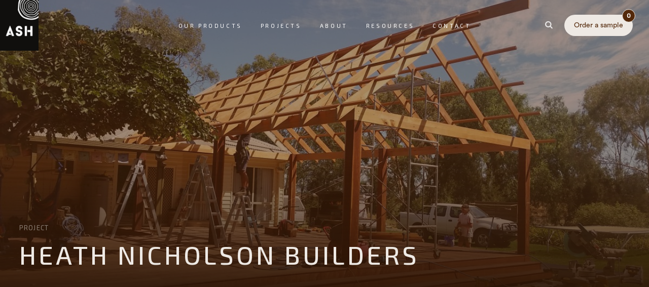

--- FILE ---
content_type: text/html; charset=UTF-8
request_url: https://ash.com.au/projects/heath-nicholson-builders/
body_size: 16579
content:
<!DOCTYPE html>
<html lang="en-US">
<head>
    <meta charset="utf-8">
<script type="text/javascript">
/* <![CDATA[ */
var gform;gform||(document.addEventListener("gform_main_scripts_loaded",function(){gform.scriptsLoaded=!0}),document.addEventListener("gform/theme/scripts_loaded",function(){gform.themeScriptsLoaded=!0}),window.addEventListener("DOMContentLoaded",function(){gform.domLoaded=!0}),gform={domLoaded:!1,scriptsLoaded:!1,themeScriptsLoaded:!1,isFormEditor:()=>"function"==typeof InitializeEditor,callIfLoaded:function(o){return!(!gform.domLoaded||!gform.scriptsLoaded||!gform.themeScriptsLoaded&&!gform.isFormEditor()||(gform.isFormEditor()&&console.warn("The use of gform.initializeOnLoaded() is deprecated in the form editor context and will be removed in Gravity Forms 3.1."),o(),0))},initializeOnLoaded:function(o){gform.callIfLoaded(o)||(document.addEventListener("gform_main_scripts_loaded",()=>{gform.scriptsLoaded=!0,gform.callIfLoaded(o)}),document.addEventListener("gform/theme/scripts_loaded",()=>{gform.themeScriptsLoaded=!0,gform.callIfLoaded(o)}),window.addEventListener("DOMContentLoaded",()=>{gform.domLoaded=!0,gform.callIfLoaded(o)}))},hooks:{action:{},filter:{}},addAction:function(o,r,e,t){gform.addHook("action",o,r,e,t)},addFilter:function(o,r,e,t){gform.addHook("filter",o,r,e,t)},doAction:function(o){gform.doHook("action",o,arguments)},applyFilters:function(o){return gform.doHook("filter",o,arguments)},removeAction:function(o,r){gform.removeHook("action",o,r)},removeFilter:function(o,r,e){gform.removeHook("filter",o,r,e)},addHook:function(o,r,e,t,n){null==gform.hooks[o][r]&&(gform.hooks[o][r]=[]);var d=gform.hooks[o][r];null==n&&(n=r+"_"+d.length),gform.hooks[o][r].push({tag:n,callable:e,priority:t=null==t?10:t})},doHook:function(r,o,e){var t;if(e=Array.prototype.slice.call(e,1),null!=gform.hooks[r][o]&&((o=gform.hooks[r][o]).sort(function(o,r){return o.priority-r.priority}),o.forEach(function(o){"function"!=typeof(t=o.callable)&&(t=window[t]),"action"==r?t.apply(null,e):e[0]=t.apply(null,e)})),"filter"==r)return e[0]},removeHook:function(o,r,t,n){var e;null!=gform.hooks[o][r]&&(e=(e=gform.hooks[o][r]).filter(function(o,r,e){return!!(null!=n&&n!=o.tag||null!=t&&t!=o.priority)}),gform.hooks[o][r]=e)}});
/* ]]> */
</script>

    <meta http-equiv="X-UA-Compatible" content="IE=edge,chrome=1">
    <meta name="viewport" content="width=device-width, initial-scale=1.0, maximum-scale=1.0, user-scalable=0" />
    <meta name="HandheldFriendly" content="True" />
    <meta name="MobileOptimized" content="320" />
    <meta http-equiv="cleartype" content="on" />
    <link rel="apple-touch-icon" sizes="180x180" href="https://ash.com.au/wp-content/themes/ash/dist/images/favicons/apple-touch-icon.png">
    <link rel="icon" type="image/png" sizes="32x32" href="https://ash.com.au/wp-content/themes/ash/dist/images/favicons/favicon-32x32.png">
    <link rel="icon" type="image/png" sizes="16x16" href="https://ash.com.au/wp-content/themes/ash/dist/images/favicons/favicon-16x16.png">
    <link rel="manifest" href="https://ash.com.au/wp-content/themes/ash/dist/images/favicons/site.webmanifest">
    <link rel="mask-icon" href="https://ash.com.au/wp-content/themes/ash/dist/images/favicons/safari-pinned-tab.svg" color="#5bbad5">
    <link rel="preload" href="https://ash.com.au/wp-content/themes/ash/dist/fonts/CircularStd-Book.woff" as="font" type="font/woff" crossorigin="anonymous">
            <link rel="preload" href="https://ash.com.au/wp-content/uploads/2020/05/ash-logo.jpg" as="image">
            <meta name="theme-color" content="#ffffff">
    <meta name='robots' content='index, follow, max-image-preview:large, max-snippet:-1, max-video-preview:-1' />

	<!-- This site is optimized with the Yoast SEO plugin v26.7 - https://yoast.com/wordpress/plugins/seo/ -->
	<title>Heath Nicholson Builders | ASH</title>
	<link rel="canonical" href="https://ash.com.au/projects/heath-nicholson-builders/" />
	<meta property="og:locale" content="en_US" />
	<meta property="og:type" content="article" />
	<meta property="og:title" content="Heath Nicholson Builders | ASH" />
	<meta property="og:url" content="https://ash.com.au/projects/heath-nicholson-builders/" />
	<meta property="og:site_name" content="ASH" />
	<meta property="article:publisher" content="https://www.facebook.com/AustralianSustainableHardwood" />
	<meta property="article:modified_time" content="2020-06-23T01:36:08+00:00" />
	<meta property="og:image" content="https://ash.com.au/wp-content/uploads/2020/04/GoodWood_SUPALAM_F17_Nicholson_Builders4-e1427349569199.jpg" />
	<meta property="og:image:width" content="1200" />
	<meta property="og:image:height" content="675" />
	<meta property="og:image:type" content="image/jpeg" />
	<meta name="twitter:card" content="summary_large_image" />
	<script type="application/ld+json" class="yoast-schema-graph">{"@context":"https://schema.org","@graph":[{"@type":"WebPage","@id":"https://ash.com.au/projects/heath-nicholson-builders/","url":"https://ash.com.au/projects/heath-nicholson-builders/","name":"Heath Nicholson Builders | ASH","isPartOf":{"@id":"https://ash.com.au/#website"},"primaryImageOfPage":{"@id":"https://ash.com.au/projects/heath-nicholson-builders/#primaryimage"},"image":{"@id":"https://ash.com.au/projects/heath-nicholson-builders/#primaryimage"},"thumbnailUrl":"https://ash.com.au/wp-content/uploads/2020/04/GoodWood_SUPALAM_F17_Nicholson_Builders4-e1427349569199.jpg","datePublished":"2015-03-26T04:51:52+00:00","dateModified":"2020-06-23T01:36:08+00:00","breadcrumb":{"@id":"https://ash.com.au/projects/heath-nicholson-builders/#breadcrumb"},"inLanguage":"en-US","potentialAction":[{"@type":"ReadAction","target":["https://ash.com.au/projects/heath-nicholson-builders/"]}]},{"@type":"ImageObject","inLanguage":"en-US","@id":"https://ash.com.au/projects/heath-nicholson-builders/#primaryimage","url":"https://ash.com.au/wp-content/uploads/2020/04/GoodWood_SUPALAM_F17_Nicholson_Builders4-e1427349569199.jpg","contentUrl":"https://ash.com.au/wp-content/uploads/2020/04/GoodWood_SUPALAM_F17_Nicholson_Builders4-e1427349569199.jpg","width":1200,"height":675},{"@type":"BreadcrumbList","@id":"https://ash.com.au/projects/heath-nicholson-builders/#breadcrumb","itemListElement":[{"@type":"ListItem","position":1,"name":"Home","item":"https://ash.com.au/"},{"@type":"ListItem","position":2,"name":"Heath Nicholson Builders"}]},{"@type":"WebSite","@id":"https://ash.com.au/#website","url":"https://ash.com.au/","name":"ASH","description":"Timber Suppliers and Manufacturers","publisher":{"@id":"https://ash.com.au/#organization"},"potentialAction":[{"@type":"SearchAction","target":{"@type":"EntryPoint","urlTemplate":"https://ash.com.au/?s={search_term_string}"},"query-input":{"@type":"PropertyValueSpecification","valueRequired":true,"valueName":"search_term_string"}}],"inLanguage":"en-US"},{"@type":"Organization","@id":"https://ash.com.au/#organization","name":"Australian Sustainable Hardwoods","url":"https://ash.com.au/","logo":{"@type":"ImageObject","inLanguage":"en-US","@id":"https://ash.com.au/#/schema/logo/image/","url":"https://ash.com.au/wp-content/uploads/2020/05/ash-logo.jpg","contentUrl":"https://ash.com.au/wp-content/uploads/2020/05/ash-logo.jpg","width":180,"height":238,"caption":"Australian Sustainable Hardwoods"},"image":{"@id":"https://ash.com.au/#/schema/logo/image/"},"sameAs":["https://www.facebook.com/AustralianSustainableHardwood","https://instagram.com/sustainable_hardwoods","https://www.linkedin.com/company/australian-sustainable-hardwoods","https://www.youtube.com/channel/UCN3Wt2NBx_dlKyf_i8ALtzA"]}]}</script>
	<!-- / Yoast SEO plugin. -->


<script type='application/javascript'  id='pys-version-script'>console.log('PixelYourSite Free version 11.1.5.2');</script>
<link rel='dns-prefetch' href='//js-ap1.hs-scripts.com' />
<script type='text/javascript' id='pinterest-version-script'>console.log('PixelYourSite Pinterest version 6.1.9.2');</script>
<link rel="alternate" title="oEmbed (JSON)" type="application/json+oembed" href="https://ash.com.au/wp-json/oembed/1.0/embed?url=https%3A%2F%2Fash.com.au%2Fprojects%2Fheath-nicholson-builders%2F" />
<link rel="alternate" title="oEmbed (XML)" type="text/xml+oembed" href="https://ash.com.au/wp-json/oembed/1.0/embed?url=https%3A%2F%2Fash.com.au%2Fprojects%2Fheath-nicholson-builders%2F&#038;format=xml" />
<style id='wp-img-auto-sizes-contain-inline-css' type='text/css'>
img:is([sizes=auto i],[sizes^="auto," i]){contain-intrinsic-size:3000px 1500px}
/*# sourceURL=wp-img-auto-sizes-contain-inline-css */
</style>
<style id='classic-theme-styles-inline-css' type='text/css'>
/*! This file is auto-generated */
.wp-block-button__link{color:#fff;background-color:#32373c;border-radius:9999px;box-shadow:none;text-decoration:none;padding:calc(.667em + 2px) calc(1.333em + 2px);font-size:1.125em}.wp-block-file__button{background:#32373c;color:#fff;text-decoration:none}
/*# sourceURL=/wp-includes/css/classic-themes.min.css */
</style>
<link rel='stylesheet' id='sod_base_style-css' href='https://ash.com.au/wp-content/themes/ash/dist/css/style.min.css?ver=2766' type='text/css' media='all' />
<link rel='stylesheet' id='dashicons-css' href='https://ash.com.au/wp-includes/css/dashicons.min.css?ver=6.9' type='text/css' media='all' />
<link rel='stylesheet' id='tablepress-default-css' href='https://ash.com.au/wp-content/tablepress-combined.min.css?ver=35' type='text/css' media='all' />
<script type="text/javascript" id="jquery-core-js-extra">
/* <![CDATA[ */
var pysFacebookRest = {"restApiUrl":"https://ash.com.au/wp-json/pys-facebook/v1/event","debug":""};
//# sourceURL=jquery-core-js-extra
/* ]]> */
</script>
<script type="text/javascript" src="https://ash.com.au/wp-includes/js/jquery/jquery.min.js?ver=3.7.1" id="jquery-core-js"></script>
<script type="text/javascript" src="https://ash.com.au/wp-content/plugins/pixelyoursite/dist/scripts/js.cookie-2.1.3.min.js?ver=2.1.3" id="js-cookie-pys-js"></script>
<script type="text/javascript" src="https://ash.com.au/wp-content/plugins/pixelyoursite/dist/scripts/jquery.bind-first-0.2.3.min.js?ver=0.2.3" id="jquery-bind-first-js"></script>
<script type="text/javascript" src="https://ash.com.au/wp-content/plugins/pixelyoursite/dist/scripts/tld.min.js?ver=2.3.1" id="js-tld-js"></script>
<script type="text/javascript" id="pys-js-extra">
/* <![CDATA[ */
var pysOptions = {"staticEvents":{"facebook":{"init_event":[{"delay":0,"type":"static","ajaxFire":false,"name":"PageView","pixelIds":["226770225624700"],"eventID":"932e9030-4a32-4dc7-b465-ab22c31637bb","params":{"page_title":"Heath Nicholson Builders","post_type":"project","post_id":1277,"plugin":"PixelYourSite","user_role":"guest","event_url":"ash.com.au/projects/heath-nicholson-builders/"},"e_id":"init_event","ids":[],"hasTimeWindow":false,"timeWindow":0,"woo_order":"","edd_order":""}]}},"dynamicEvents":{"automatic_event_form":{"facebook":{"delay":0,"type":"dyn","name":"Form","pixelIds":["226770225624700"],"eventID":"7c1af072-a82d-46f0-b109-6b28d43cddcd","params":{"page_title":"Heath Nicholson Builders","post_type":"project","post_id":1277,"plugin":"PixelYourSite","user_role":"guest","event_url":"ash.com.au/projects/heath-nicholson-builders/"},"e_id":"automatic_event_form","ids":[],"hasTimeWindow":false,"timeWindow":0,"woo_order":"","edd_order":""}},"automatic_event_download":{"facebook":{"delay":0,"type":"dyn","name":"Download","extensions":["","doc","exe","js","pdf","ppt","tgz","zip","xls"],"pixelIds":["226770225624700"],"eventID":"029eb32c-f9b5-48aa-b8bb-b98302611d59","params":{"page_title":"Heath Nicholson Builders","post_type":"project","post_id":1277,"plugin":"PixelYourSite","user_role":"guest","event_url":"ash.com.au/projects/heath-nicholson-builders/"},"e_id":"automatic_event_download","ids":[],"hasTimeWindow":false,"timeWindow":0,"woo_order":"","edd_order":""}},"automatic_event_comment":{"facebook":{"delay":0,"type":"dyn","name":"Comment","pixelIds":["226770225624700"],"eventID":"0fc7ae06-d647-4972-bb95-9241c1b96d6d","params":{"page_title":"Heath Nicholson Builders","post_type":"project","post_id":1277,"plugin":"PixelYourSite","user_role":"guest","event_url":"ash.com.au/projects/heath-nicholson-builders/"},"e_id":"automatic_event_comment","ids":[],"hasTimeWindow":false,"timeWindow":0,"woo_order":"","edd_order":""}}},"triggerEvents":[],"triggerEventTypes":[],"facebook":{"pixelIds":["226770225624700"],"advancedMatching":{"external_id":"ffabadaabbeacbfedcdefabffefcbce"},"advancedMatchingEnabled":true,"removeMetadata":false,"wooVariableAsSimple":false,"serverApiEnabled":true,"wooCRSendFromServer":false,"send_external_id":true,"enabled_medical":false,"do_not_track_medical_param":["event_url","post_title","page_title","landing_page","content_name","categories","category_name","tags"],"meta_ldu":false},"pinterest":{"pixelIds":["2614299653134"],"advancedMatching":{"external_id":"f389f86aba79daab4be4acb144fe68d542cd61e41f6a0bff908ef242cbc6363e"},"wooVariableAsSimple":false,"serverApiEnabled":false},"debug":"","siteUrl":"https://ash.com.au","ajaxUrl":"https://ash.com.au/wp-admin/admin-ajax.php","ajax_event":"6eb31651c7","enable_remove_download_url_param":"1","cookie_duration":"7","last_visit_duration":"60","enable_success_send_form":"","ajaxForServerEvent":"1","ajaxForServerStaticEvent":"1","useSendBeacon":"1","send_external_id":"1","external_id_expire":"180","track_cookie_for_subdomains":"1","google_consent_mode":"1","gdpr":{"ajax_enabled":false,"all_disabled_by_api":false,"facebook_disabled_by_api":false,"analytics_disabled_by_api":false,"google_ads_disabled_by_api":false,"pinterest_disabled_by_api":false,"bing_disabled_by_api":false,"reddit_disabled_by_api":false,"externalID_disabled_by_api":false,"facebook_prior_consent_enabled":true,"analytics_prior_consent_enabled":true,"google_ads_prior_consent_enabled":null,"pinterest_prior_consent_enabled":true,"bing_prior_consent_enabled":true,"cookiebot_integration_enabled":false,"cookiebot_facebook_consent_category":"marketing","cookiebot_analytics_consent_category":"statistics","cookiebot_tiktok_consent_category":"marketing","cookiebot_google_ads_consent_category":"marketing","cookiebot_pinterest_consent_category":"marketing","cookiebot_bing_consent_category":"marketing","consent_magic_integration_enabled":false,"real_cookie_banner_integration_enabled":false,"cookie_notice_integration_enabled":false,"cookie_law_info_integration_enabled":false,"analytics_storage":{"enabled":true,"value":"granted","filter":false},"ad_storage":{"enabled":true,"value":"granted","filter":false},"ad_user_data":{"enabled":true,"value":"granted","filter":false},"ad_personalization":{"enabled":true,"value":"granted","filter":false}},"cookie":{"disabled_all_cookie":false,"disabled_start_session_cookie":false,"disabled_advanced_form_data_cookie":false,"disabled_landing_page_cookie":false,"disabled_first_visit_cookie":false,"disabled_trafficsource_cookie":false,"disabled_utmTerms_cookie":false,"disabled_utmId_cookie":false},"tracking_analytics":{"TrafficSource":"direct","TrafficLanding":"undefined","TrafficUtms":[],"TrafficUtmsId":[]},"GATags":{"ga_datalayer_type":"default","ga_datalayer_name":"dataLayerPYS"},"woo":{"enabled":false},"edd":{"enabled":false},"cache_bypass":"1769049128"};
//# sourceURL=pys-js-extra
/* ]]> */
</script>
<script type="text/javascript" src="https://ash.com.au/wp-content/plugins/pixelyoursite/dist/scripts/public.js?ver=11.1.5.2" id="pys-js"></script>
<script type="text/javascript" src="https://ash.com.au/wp-content/plugins/pixelyoursite-pinterest/dist/scripts/public.js?ver=6.1.9.2" id="pys-pinterest-js"></script>
<link rel="https://api.w.org/" href="https://ash.com.au/wp-json/" />			<!-- DO NOT COPY THIS SNIPPET! Start of Page Analytics Tracking for HubSpot WordPress plugin v11.3.37-->
			<script class="hsq-set-content-id" data-content-id="blog-post">
				var _hsq = _hsq || [];
				_hsq.push(["setContentType", "blog-post"]);
			</script>
			<!-- DO NOT COPY THIS SNIPPET! End of Page Analytics Tracking for HubSpot WordPress plugin -->
			<meta name="p:domain_verify" content="47f4dae842f66526bc72ffa45bc0f4ff"/>
<meta name="facebook-domain-verification" content="owaaddfmqch08n515slb0mppqn0c7w" />

<!-- Google Tag Manager -->
<script>(function(w,d,s,l,i){w[l]=w[l]||[];w[l].push({'gtm.start':
new Date().getTime(),event:'gtm.js'});var f=d.getElementsByTagName(s)[0],
j=d.createElement(s),dl=l!='dataLayer'?'&l='+l:'';j.async=true;j.src=
'https://www.googletagmanager.com/gtm.js?id='+i+dl;f.parentNode.insertBefore(j,f);
})(window,document,'script','dataLayer','GTM-KLMD2V');</script>
<!-- End Google Tag Manager -->

<!-- Facebook Pixel Code -->
<script>
!function(f,b,e,v,n,t,s)
{if(f.fbq)return;n=f.fbq=function(){n.callMethod?
n.callMethod.apply(n,arguments):n.queue.push(arguments)};
if(!f._fbq)f._fbq=n;n.push=n;n.loaded=!0;n.version='2.0';
n.queue=[];t=b.createElement(e);t.async=!0;
t.src=v;s=b.getElementsByTagName(e)[0];
s.parentNode.insertBefore(t,s)}(window, document,'script',
'https://connect.facebook.net/en_US/fbevents.js');
fbq('init', '226770225624700');
fbq('track', 'PageView');
</script>
<noscript><img height="1" width="1" style="display:none"
src=https://www.facebook.com/tr?id=226770225624700&ev=PageView&noscript=1
/></noscript>
<!-- End Facebook Pixel Code -->

<!-- ArchiPro Pixel start -->
<script>
        window.ApDataAu = window.ApDataAu || [];
        function apa_au(){
            window.ApDataAu.push(arguments);
        }
        apa_au('id','australian-sustainable-hardwoods');
</script>
<script async src="https://pixel.archipro.com.au/ap-analytics.js"></script>
<!-- ArchiPro Pixel end --><meta name=“p:domain_verify” content=“47f4dae842f66526bc72ffa45bc0f4ff”/><style id='global-styles-inline-css' type='text/css'>
:root{--wp--preset--aspect-ratio--square: 1;--wp--preset--aspect-ratio--4-3: 4/3;--wp--preset--aspect-ratio--3-4: 3/4;--wp--preset--aspect-ratio--3-2: 3/2;--wp--preset--aspect-ratio--2-3: 2/3;--wp--preset--aspect-ratio--16-9: 16/9;--wp--preset--aspect-ratio--9-16: 9/16;--wp--preset--color--black: #000000;--wp--preset--color--cyan-bluish-gray: #abb8c3;--wp--preset--color--white: #ffffff;--wp--preset--color--pale-pink: #f78da7;--wp--preset--color--vivid-red: #cf2e2e;--wp--preset--color--luminous-vivid-orange: #ff6900;--wp--preset--color--luminous-vivid-amber: #fcb900;--wp--preset--color--light-green-cyan: #7bdcb5;--wp--preset--color--vivid-green-cyan: #00d084;--wp--preset--color--pale-cyan-blue: #8ed1fc;--wp--preset--color--vivid-cyan-blue: #0693e3;--wp--preset--color--vivid-purple: #9b51e0;--wp--preset--gradient--vivid-cyan-blue-to-vivid-purple: linear-gradient(135deg,rgb(6,147,227) 0%,rgb(155,81,224) 100%);--wp--preset--gradient--light-green-cyan-to-vivid-green-cyan: linear-gradient(135deg,rgb(122,220,180) 0%,rgb(0,208,130) 100%);--wp--preset--gradient--luminous-vivid-amber-to-luminous-vivid-orange: linear-gradient(135deg,rgb(252,185,0) 0%,rgb(255,105,0) 100%);--wp--preset--gradient--luminous-vivid-orange-to-vivid-red: linear-gradient(135deg,rgb(255,105,0) 0%,rgb(207,46,46) 100%);--wp--preset--gradient--very-light-gray-to-cyan-bluish-gray: linear-gradient(135deg,rgb(238,238,238) 0%,rgb(169,184,195) 100%);--wp--preset--gradient--cool-to-warm-spectrum: linear-gradient(135deg,rgb(74,234,220) 0%,rgb(151,120,209) 20%,rgb(207,42,186) 40%,rgb(238,44,130) 60%,rgb(251,105,98) 80%,rgb(254,248,76) 100%);--wp--preset--gradient--blush-light-purple: linear-gradient(135deg,rgb(255,206,236) 0%,rgb(152,150,240) 100%);--wp--preset--gradient--blush-bordeaux: linear-gradient(135deg,rgb(254,205,165) 0%,rgb(254,45,45) 50%,rgb(107,0,62) 100%);--wp--preset--gradient--luminous-dusk: linear-gradient(135deg,rgb(255,203,112) 0%,rgb(199,81,192) 50%,rgb(65,88,208) 100%);--wp--preset--gradient--pale-ocean: linear-gradient(135deg,rgb(255,245,203) 0%,rgb(182,227,212) 50%,rgb(51,167,181) 100%);--wp--preset--gradient--electric-grass: linear-gradient(135deg,rgb(202,248,128) 0%,rgb(113,206,126) 100%);--wp--preset--gradient--midnight: linear-gradient(135deg,rgb(2,3,129) 0%,rgb(40,116,252) 100%);--wp--preset--font-size--small: 13px;--wp--preset--font-size--medium: 20px;--wp--preset--font-size--large: 36px;--wp--preset--font-size--x-large: 42px;--wp--preset--spacing--20: 0.44rem;--wp--preset--spacing--30: 0.67rem;--wp--preset--spacing--40: 1rem;--wp--preset--spacing--50: 1.5rem;--wp--preset--spacing--60: 2.25rem;--wp--preset--spacing--70: 3.38rem;--wp--preset--spacing--80: 5.06rem;--wp--preset--shadow--natural: 6px 6px 9px rgba(0, 0, 0, 0.2);--wp--preset--shadow--deep: 12px 12px 50px rgba(0, 0, 0, 0.4);--wp--preset--shadow--sharp: 6px 6px 0px rgba(0, 0, 0, 0.2);--wp--preset--shadow--outlined: 6px 6px 0px -3px rgb(255, 255, 255), 6px 6px rgb(0, 0, 0);--wp--preset--shadow--crisp: 6px 6px 0px rgb(0, 0, 0);}:where(.is-layout-flex){gap: 0.5em;}:where(.is-layout-grid){gap: 0.5em;}body .is-layout-flex{display: flex;}.is-layout-flex{flex-wrap: wrap;align-items: center;}.is-layout-flex > :is(*, div){margin: 0;}body .is-layout-grid{display: grid;}.is-layout-grid > :is(*, div){margin: 0;}:where(.wp-block-columns.is-layout-flex){gap: 2em;}:where(.wp-block-columns.is-layout-grid){gap: 2em;}:where(.wp-block-post-template.is-layout-flex){gap: 1.25em;}:where(.wp-block-post-template.is-layout-grid){gap: 1.25em;}.has-black-color{color: var(--wp--preset--color--black) !important;}.has-cyan-bluish-gray-color{color: var(--wp--preset--color--cyan-bluish-gray) !important;}.has-white-color{color: var(--wp--preset--color--white) !important;}.has-pale-pink-color{color: var(--wp--preset--color--pale-pink) !important;}.has-vivid-red-color{color: var(--wp--preset--color--vivid-red) !important;}.has-luminous-vivid-orange-color{color: var(--wp--preset--color--luminous-vivid-orange) !important;}.has-luminous-vivid-amber-color{color: var(--wp--preset--color--luminous-vivid-amber) !important;}.has-light-green-cyan-color{color: var(--wp--preset--color--light-green-cyan) !important;}.has-vivid-green-cyan-color{color: var(--wp--preset--color--vivid-green-cyan) !important;}.has-pale-cyan-blue-color{color: var(--wp--preset--color--pale-cyan-blue) !important;}.has-vivid-cyan-blue-color{color: var(--wp--preset--color--vivid-cyan-blue) !important;}.has-vivid-purple-color{color: var(--wp--preset--color--vivid-purple) !important;}.has-black-background-color{background-color: var(--wp--preset--color--black) !important;}.has-cyan-bluish-gray-background-color{background-color: var(--wp--preset--color--cyan-bluish-gray) !important;}.has-white-background-color{background-color: var(--wp--preset--color--white) !important;}.has-pale-pink-background-color{background-color: var(--wp--preset--color--pale-pink) !important;}.has-vivid-red-background-color{background-color: var(--wp--preset--color--vivid-red) !important;}.has-luminous-vivid-orange-background-color{background-color: var(--wp--preset--color--luminous-vivid-orange) !important;}.has-luminous-vivid-amber-background-color{background-color: var(--wp--preset--color--luminous-vivid-amber) !important;}.has-light-green-cyan-background-color{background-color: var(--wp--preset--color--light-green-cyan) !important;}.has-vivid-green-cyan-background-color{background-color: var(--wp--preset--color--vivid-green-cyan) !important;}.has-pale-cyan-blue-background-color{background-color: var(--wp--preset--color--pale-cyan-blue) !important;}.has-vivid-cyan-blue-background-color{background-color: var(--wp--preset--color--vivid-cyan-blue) !important;}.has-vivid-purple-background-color{background-color: var(--wp--preset--color--vivid-purple) !important;}.has-black-border-color{border-color: var(--wp--preset--color--black) !important;}.has-cyan-bluish-gray-border-color{border-color: var(--wp--preset--color--cyan-bluish-gray) !important;}.has-white-border-color{border-color: var(--wp--preset--color--white) !important;}.has-pale-pink-border-color{border-color: var(--wp--preset--color--pale-pink) !important;}.has-vivid-red-border-color{border-color: var(--wp--preset--color--vivid-red) !important;}.has-luminous-vivid-orange-border-color{border-color: var(--wp--preset--color--luminous-vivid-orange) !important;}.has-luminous-vivid-amber-border-color{border-color: var(--wp--preset--color--luminous-vivid-amber) !important;}.has-light-green-cyan-border-color{border-color: var(--wp--preset--color--light-green-cyan) !important;}.has-vivid-green-cyan-border-color{border-color: var(--wp--preset--color--vivid-green-cyan) !important;}.has-pale-cyan-blue-border-color{border-color: var(--wp--preset--color--pale-cyan-blue) !important;}.has-vivid-cyan-blue-border-color{border-color: var(--wp--preset--color--vivid-cyan-blue) !important;}.has-vivid-purple-border-color{border-color: var(--wp--preset--color--vivid-purple) !important;}.has-vivid-cyan-blue-to-vivid-purple-gradient-background{background: var(--wp--preset--gradient--vivid-cyan-blue-to-vivid-purple) !important;}.has-light-green-cyan-to-vivid-green-cyan-gradient-background{background: var(--wp--preset--gradient--light-green-cyan-to-vivid-green-cyan) !important;}.has-luminous-vivid-amber-to-luminous-vivid-orange-gradient-background{background: var(--wp--preset--gradient--luminous-vivid-amber-to-luminous-vivid-orange) !important;}.has-luminous-vivid-orange-to-vivid-red-gradient-background{background: var(--wp--preset--gradient--luminous-vivid-orange-to-vivid-red) !important;}.has-very-light-gray-to-cyan-bluish-gray-gradient-background{background: var(--wp--preset--gradient--very-light-gray-to-cyan-bluish-gray) !important;}.has-cool-to-warm-spectrum-gradient-background{background: var(--wp--preset--gradient--cool-to-warm-spectrum) !important;}.has-blush-light-purple-gradient-background{background: var(--wp--preset--gradient--blush-light-purple) !important;}.has-blush-bordeaux-gradient-background{background: var(--wp--preset--gradient--blush-bordeaux) !important;}.has-luminous-dusk-gradient-background{background: var(--wp--preset--gradient--luminous-dusk) !important;}.has-pale-ocean-gradient-background{background: var(--wp--preset--gradient--pale-ocean) !important;}.has-electric-grass-gradient-background{background: var(--wp--preset--gradient--electric-grass) !important;}.has-midnight-gradient-background{background: var(--wp--preset--gradient--midnight) !important;}.has-small-font-size{font-size: var(--wp--preset--font-size--small) !important;}.has-medium-font-size{font-size: var(--wp--preset--font-size--medium) !important;}.has-large-font-size{font-size: var(--wp--preset--font-size--large) !important;}.has-x-large-font-size{font-size: var(--wp--preset--font-size--x-large) !important;}
/*# sourceURL=global-styles-inline-css */
</style>
</head>
<body class="">

    <div class="c-site-header-wrapper">
        <div class="c-site-header">
            <header class="c-desktop-header" role="banner">
    <div class="c-desktop-header__bg"></div>
    <div class="c-desktop-header__body">
        <div class="c-desktop-header__body-col">
            <div><a class="c-logo" href="https://ash.com.au">
            <img
            class="c-logo__image"
            src="https://ash.com.au/wp-content/uploads/2020/05/ash-logo.jpg"
            alt="ASH"
            title="ASH">
    </a></div>
        </div>
        <div class="c-desktop-header__body-col">
            <div>
                <ul class="c-navigation c-navigation--main-nav">
                    <li class="c-nav-mega c-navigation__item c-navigation__item--type-custom c-navigation__item--object-custom c-navigation__item--id-13409" data-post-id="13409" id="menu-item-13409"><a href="#"class="c-navigation__link">Our Products</a></li>
<li class="c-navigation__item c-navigation__item--type-post_type c-navigation__item--object-page c-navigation__item--id-227" data-post-id="227" id="menu-item-227"><a href="https://ash.com.au/projects/"class="c-navigation__link">Projects</a></li>
<li class="c-navigation__item c-navigation__item--type-post_type c-navigation__item--object-page c-navigation__item--has-children c-navigation__item--id-228" data-post-id="228" id="menu-item-228"><a href="https://ash.com.au/about/"class="c-navigation__link">About</a><ul class="c-sub-navigation"><li class="c-sub-navigation__item c-sub-navigation__item--type-post_type c-sub-navigation__item--object-page c-sub-navigation__item--id-13222" data-post-id="13222" id="menu-item-13222"><a href="https://ash.com.au/about/"class="c-sub-navigation__link">About ASH</a></li>
<li class="c-sub-navigation__item c-sub-navigation__item--type-post_type c-sub-navigation__item--object-page c-sub-navigation__item--id-15898" data-post-id="15898" id="menu-item-15898"><a href="https://ash.com.au/about/ash-values/"class="c-sub-navigation__link">ASH Values</a></li>
<li class="c-sub-navigation__item c-sub-navigation__item--type-post_type c-sub-navigation__item--object-page c-sub-navigation__item--id-13215" data-post-id="13215" id="menu-item-13215"><a href="https://ash.com.au/our-difference/"class="c-sub-navigation__link">Our difference</a></li>
<li class="c-sub-navigation__item c-sub-navigation__item--type-post_type c-sub-navigation__item--object-page c-sub-navigation__item--id-13220" data-post-id="13220" id="menu-item-13220"><a href="https://ash.com.au/manufacturing/"class="c-sub-navigation__link">Manufacturing</a></li>
<li class="c-sub-navigation__item c-sub-navigation__item--type-post_type c-sub-navigation__item--object-page c-sub-navigation__item--id-13216" data-post-id="13216" id="menu-item-13216"><a href="https://ash.com.au/sustainability/"class="c-sub-navigation__link">Sustainability</a></li>
<li class="c-sub-navigation__item c-sub-navigation__item--type-post_type c-sub-navigation__item--object-page c-sub-navigation__item--id-13221" data-post-id="13221" id="menu-item-13221"><a href="https://ash.com.au/health-safety/"class="c-sub-navigation__link">Health &#038; Safety</a></li>
<li class="c-sub-navigation__item c-sub-navigation__item--type-post_type c-sub-navigation__item--object-page c-sub-navigation__item--id-15735" data-post-id="15735" id="menu-item-15735"><a href="https://ash.com.au/retail-centre/"class="c-sub-navigation__link">Retail Centre</a></li>
<li class="c-sub-navigation__item c-sub-navigation__item--type-post_type c-sub-navigation__item--object-page current_page_parent c-sub-navigation__item--id-14247" data-post-id="14247" id="menu-item-14247"><a href="https://ash.com.au/blog/"class="c-sub-navigation__link">Blog</a></li>
</ul>
</li>
<li class="c-navigation__item c-navigation__item--type-post_type c-navigation__item--object-page c-navigation__item--id-229" data-post-id="229" id="menu-item-229"><a href="https://ash.com.au/resources/"class="c-navigation__link">Resources</a></li>
<li class="c-navigation__item c-navigation__item--type-post_type c-navigation__item--object-page c-navigation__item--has-children c-navigation__item--id-230" data-post-id="230" id="menu-item-230"><a href="https://ash.com.au/contact/"class="c-navigation__link">Contact</a><ul class="c-sub-navigation"><li class="c-sub-navigation__item c-sub-navigation__item--type-post_type c-sub-navigation__item--object-page c-sub-navigation__item--id-17086" data-post-id="17086" id="menu-item-17086"><a href="https://ash.com.au/contact/"class="c-sub-navigation__link">Contact Us</a></li>
<li class="c-sub-navigation__item c-sub-navigation__item--type-post_type c-sub-navigation__item--object-page c-sub-navigation__item--id-17085" data-post-id="17085" id="menu-item-17085"><a href="https://ash.com.au/careers-at-ash/"class="c-sub-navigation__link">Careers at ASH</a></li>
</ul>
</li>
                </ul>
            </div>
        </div>
        <div class="c-desktop-header__body-col">
            <a href="/?s=" class="c-desktop-header__search c-search-toggle">
                <i class="icon-search"></i>
            </a>
            <a class="c-button c-button--white c-header-cart-count" href="https://ash.com.au/order-a-sample/">
                Order a sample<span class="counter">0</span></a>
        </div>
    </div>

    <div class="c-mega-menu">
    <div class="o-wrapper">
        <div class="c-mega-menu__content">
            <div class="c-mega-menu__column">
                <div>
                    <div class="c-mega-menu__column-title">Applications</div>
                    <div class="c-mega-menu__menu-item">
                        <ul class="c-navigation">
                            <li class="c-navigation__item c-navigation__item--type-post_type c-navigation__item--object-application c-navigation__item--id-14564" data-post-id="14564" id="menu-item-14564"><a href="https://ash.com.au/application/mass-timber/"class="c-navigation__link">Mass Timber</a></li>
<li class="c-navigation__item c-navigation__item--type-post_type c-navigation__item--object-application c-navigation__item--id-2384" data-post-id="2384" id="menu-item-2384"><a href="https://ash.com.au/application/engineered-timber-flooring/"class="c-navigation__link">Engineered Timber Flooring</a></li>
<li class="c-navigation__item c-navigation__item--type-post_type c-navigation__item--object-application c-navigation__item--id-336" data-post-id="336" id="menu-item-336"><a href="https://ash.com.au/application/dar-sawn/"class="c-navigation__link">DAR &#038; Sawn</a></li>
<li class="c-navigation__item c-navigation__item--type-post_type c-navigation__item--object-application c-navigation__item--id-2393" data-post-id="2393" id="menu-item-2393"><a href="https://ash.com.au/application/staircase-components/"class="c-navigation__link">Staircase Components</a></li>
<li class="c-navigation__item c-navigation__item--type-post_type c-navigation__item--object-application c-navigation__item--id-338" data-post-id="338" id="menu-item-338"><a href="https://ash.com.au/application/solid-flooring/"class="c-navigation__link">Solid Flooring</a></li>
<li class="c-navigation__item c-navigation__item--type-post_type c-navigation__item--object-application c-navigation__item--id-339" data-post-id="339" id="menu-item-339"><a href="https://ash.com.au/application/windows-and-doors/"class="c-navigation__link">Windows and Doors</a></li>
<li class="c-navigation__item c-navigation__item--type-post_type c-navigation__item--object-application c-navigation__item--id-337" data-post-id="337" id="menu-item-337"><a href="https://ash.com.au/application/benchtops-and-panels/"class="c-navigation__link">Benchtops and Panels</a></li>
<li class="c-navigation__item c-navigation__item--type-post_type c-navigation__item--object-application c-navigation__item--id-2392" data-post-id="2392" id="menu-item-2392"><a href="https://ash.com.au/application/timber-cladding/"class="c-navigation__link">Timber Cladding</a></li>
<li class="c-navigation__item c-navigation__item--type-post_type c-navigation__item--object-application c-navigation__item--id-2391" data-post-id="2391" id="menu-item-2391"><a href="https://ash.com.au/application/external-profiles/"class="c-navigation__link">External Profiles</a></li>
<li class="c-navigation__item c-navigation__item--type-post_type c-navigation__item--object-application c-navigation__item--id-2390" data-post-id="2390" id="menu-item-2390"><a href="https://ash.com.au/application/lining/"class="c-navigation__link">Lining</a></li>
<li class="c-navigation__item c-navigation__item--type-post_type c-navigation__item--object-application c-navigation__item--id-2389" data-post-id="2389" id="menu-item-2389"><a href="https://ash.com.au/application/veneers/"class="c-navigation__link">Veneers</a></li>
<li class="c-navigation__item c-navigation__item--type-post_type c-navigation__item--object-application c-navigation__item--id-2388" data-post-id="2388" id="menu-item-2388"><a href="https://ash.com.au/application/structural-timber/"class="c-navigation__link">Structural Timber</a></li>
<li class="c-navigation__item c-navigation__item--type-post_type c-navigation__item--object-application c-navigation__item--id-2386" data-post-id="2386" id="menu-item-2386"><a href="https://ash.com.au/application/furniture-and-joinery/"class="c-navigation__link">Furniture and Joinery</a></li>
<li class="c-navigation__item c-navigation__item--type-post_type c-navigation__item--object-application c-navigation__item--id-2385" data-post-id="2385" id="menu-item-2385"><a href="https://ash.com.au/application/custom-mouldings/"class="c-navigation__link">Custom Mouldings</a></li>
                        </ul>
                    </div>
                </div>
            </div>
            <div class="c-mega-menu__column">
                <div>
                    <div class="c-mega-menu__column-title">Timbers</div>
                    <div class="c-mega-menu__menu-item">
                        <ul class="c-navigation">
                            <li class="c-navigation__item c-navigation__item--type-post_type c-navigation__item--object-product c-navigation__item--id-340" data-post-id="340" id="menu-item-340"><a href="https://ash.com.au/timber/australian-oak/"class="c-navigation__link">Australian Oak</a></li>
<li class="c-navigation__item c-navigation__item--type-post_type c-navigation__item--object-product c-navigation__item--id-344" data-post-id="344" id="menu-item-344"><a href="https://ash.com.au/timber/american-oak/"class="c-navigation__link">Glacial Oak</a></li>
<li class="c-navigation__item c-navigation__item--type-post_type c-navigation__item--object-product c-navigation__item--id-15913" data-post-id="15913" id="menu-item-15913"><a href="https://ash.com.au/timber/plantation-oak/"class="c-navigation__link">Plantation Oak</a></li>
<li class="c-navigation__item c-navigation__item--type-post_type c-navigation__item--object-product c-navigation__item--id-341" data-post-id="341" id="menu-item-341"><a href="https://ash.com.au/timber/iron-ash/"class="c-navigation__link">IronAsh</a></li>
<li class="c-navigation__item c-navigation__item--type-post_type c-navigation__item--object-product c-navigation__item--id-16140" data-post-id="16140" id="menu-item-16140"><a href="https://ash.com.au/timber/iron-oak/"class="c-navigation__link">IronOak</a></li>
                        </ul>
                    </div>
                </div>
            </div>
            <div class="c-mega-menu__column">
                                    <a class="c-mega-menu__cta c-link-trigger" style="background-image: url(https://ash.com.au/wp-content/uploads/2025/12/ASH-Classic-Grade-IronAsh-Cladding-wide-angle-coastal-house_1300.jpg)"                        href="https://ash.com.au/blog/introducing-australian-oak-classic-grade-hardwood/">
                        <div class="u-h3">CLASSIC GRADE <br /> AUSTRALIAN OAK -<br /> CELEBRATE TIMBER'S UNIQUE FEATURES</div>
                        <div>
                            <span class="c-mega-menu__cta-link c-button c-button--color-black c-button--round">
                                Learn more                            </span>
                        </div>
                    </a>
                            </div>
        </div>    
    </div>
</div></header><header class="c-mobile-header">
    <!-- Visible Nav -->
    <div class="c-mobile-header__body">
        <a class="c-logo" href="https://ash.com.au">
            <img
            class="c-logo__image"
            src="https://ash.com.au/wp-content/uploads/2020/05/ash-logo.jpg"
            alt="ASH"
            title="ASH">
    </a>
        <a class="c-mobile-header__search-icon c-search-toggle" href="/?s=">
            <i class="icon-search"></i>
        </a>
        
        <div
    class="hamburger hamburger--squeeze "
    tabindex="0"
    aria-label="Menu"
    role="button"
    aria-controls="navigation"
    aria-expanded="false"
    data-hamburger
>
    <div class="hamburger-box">
        <div class="hamburger-inner"></div>
    </div>
</div>
    </div>

    <!-- Nav -->
    <nav class="c-mobile-header__nav">
        <div class="c-mobile-header__upper">
            <a class="c-logo" href="https://ash.com.au">
            <img
            class="c-logo__image"
            src="https://ash.com.au/wp-content/uploads/2020/05/ash-logo.jpg"
            alt="ASH"
            title="ASH">
    </a>
            <a class="c-mobile-header__search-icon" href="/?s=">
                <i class="icon-search"></i>
            </a>
            <div
    class="hamburger hamburger--squeeze is-active"
    tabindex="0"
    aria-label="Menu"
    role="button"
    aria-controls="navigation"
    aria-expanded="false"
    data-hamburger
>
    <div class="hamburger-box">
        <div class="hamburger-inner"></div>
    </div>
</div>
        </div>
        <div class="c-mobile-header__inner">
            <div class="c-navigation-hidden__menu-title">
                Our Products
            </div>
            <ul class="c-navigation c-navigation--main">
                <li class="c-applications-nav c-navigation__item c-navigation__item--type-custom c-navigation__item--object-custom c-navigation__item--has-children c-navigation__item--id-668" data-post-id="668" id="menu-item-668"><a href="#"class="c-navigation__link">Applications</a><ul class="c-sub-navigation"><li class="c-sub-navigation__item c-sub-navigation__item--type-post_type c-sub-navigation__item--object-page c-sub-navigation__item--home c-sub-navigation__item--id-671" data-post-id="671" id="menu-item-671"><a href="https://ash.com.au/"class="c-sub-navigation__link">Home</a></li>
</ul>
</li>
<li class="c-timbers-nav c-navigation__item c-navigation__item--type-custom c-navigation__item--object-custom c-navigation__item--has-children c-navigation__item--id-669" data-post-id="669" id="menu-item-669"><a href="#"class="c-navigation__link">Timbers</a><ul class="c-sub-navigation"><li class="c-sub-navigation__item c-sub-navigation__item--type-post_type c-sub-navigation__item--object-page c-sub-navigation__item--home c-sub-navigation__item--id-670" data-post-id="670" id="menu-item-670"><a href="https://ash.com.au/"class="c-sub-navigation__link">Home</a></li>
</ul>
</li>
<li class="c-navigation__item c-navigation__item--type-post_type c-navigation__item--object-page c-navigation__item--id-675" data-post-id="675" id="menu-item-675"><a href="https://ash.com.au/projects/"class="c-navigation__link">Projects</a></li>
<li class="c-navigation__item c-navigation__item--type-post_type c-navigation__item--object-page c-navigation__item--has-children c-navigation__item--id-672" data-post-id="672" id="menu-item-672"><a href="https://ash.com.au/about/"class="c-navigation__link">About</a><ul class="c-sub-navigation"><li class="c-sub-navigation__item c-sub-navigation__item--type-post_type c-sub-navigation__item--object-page c-sub-navigation__item--id-13227" data-post-id="13227" id="menu-item-13227"><a href="https://ash.com.au/about/"class="c-sub-navigation__link">About ASH</a></li>
<li class="c-sub-navigation__item c-sub-navigation__item--type-post_type c-sub-navigation__item--object-page c-sub-navigation__item--id-13225" data-post-id="13225" id="menu-item-13225"><a href="https://ash.com.au/our-difference/"class="c-sub-navigation__link">Our difference</a></li>
<li class="c-sub-navigation__item c-sub-navigation__item--type-post_type c-sub-navigation__item--object-page c-sub-navigation__item--id-13224" data-post-id="13224" id="menu-item-13224"><a href="https://ash.com.au/manufacturing/"class="c-sub-navigation__link">Manufacturing</a></li>
<li class="c-sub-navigation__item c-sub-navigation__item--type-post_type c-sub-navigation__item--object-page c-sub-navigation__item--id-13226" data-post-id="13226" id="menu-item-13226"><a href="https://ash.com.au/sustainability/"class="c-sub-navigation__link">Sustainability</a></li>
<li class="c-sub-navigation__item c-sub-navigation__item--type-post_type c-sub-navigation__item--object-page c-sub-navigation__item--id-13223" data-post-id="13223" id="menu-item-13223"><a href="https://ash.com.au/health-safety/"class="c-sub-navigation__link">Health &#038; Safety</a></li>
<li class="c-sub-navigation__item c-sub-navigation__item--type-post_type c-sub-navigation__item--object-page c-sub-navigation__item--id-16794" data-post-id="16794" id="menu-item-16794"><a href="https://ash.com.au/retail-centre/"class="c-sub-navigation__link">Retail Centre</a></li>
<li class="c-sub-navigation__item c-sub-navigation__item--type-custom c-sub-navigation__item--object-custom c-sub-navigation__item--id-16795" data-post-id="16795" id="menu-item-16795"><a href="/blog/"class="c-sub-navigation__link">Blog</a></li>
</ul>
</li>
<li class="c-navigation__item c-navigation__item--type-post_type c-navigation__item--object-page c-navigation__item--id-674" data-post-id="674" id="menu-item-674"><a href="https://ash.com.au/resources/"class="c-navigation__link">Resources</a></li>
<li class="c-navigation__item c-navigation__item--type-post_type c-navigation__item--object-page c-navigation__item--has-children c-navigation__item--id-673" data-post-id="673" id="menu-item-673"><a href="https://ash.com.au/contact/"class="c-navigation__link">Contact</a><ul class="c-sub-navigation"><li class="c-sub-navigation__item c-sub-navigation__item--type-post_type c-sub-navigation__item--object-page c-sub-navigation__item--id-17088" data-post-id="17088" id="menu-item-17088"><a href="https://ash.com.au/contact/"class="c-sub-navigation__link">Contact Us</a></li>
<li class="c-sub-navigation__item c-sub-navigation__item--type-post_type c-sub-navigation__item--object-page c-sub-navigation__item--id-17087" data-post-id="17087" id="menu-item-17087"><a href="https://ash.com.au/careers-at-ash/"class="c-sub-navigation__link">Careers at ASH</a></li>
</ul>
</li>
            </ul>

            <ul class="c-navigation c-navigation--small">
                <li class="c-navigation__item c-navigation__item--type-post_type c-navigation__item--object-page c-navigation__item--id-664" data-post-id="664" id="menu-item-664"><a href="https://ash.com.au/faqs/"class="c-navigation__link">FAQs</a></li>
<li class="c-navigation__item c-navigation__item--type-post_type c-navigation__item--object-page c-navigation__item--id-15733" data-post-id="15733" id="menu-item-15733"><a href="https://ash.com.au/retail-centre/"class="c-navigation__link">Retail Centre</a></li>
<li class="c-navigation__item c-navigation__item--type-post_type c-navigation__item--object-page c-navigation__item--id-15402" data-post-id="15402" id="menu-item-15402"><a href="https://ash.com.au/health-safety/"class="c-navigation__link">Health &#038; Safety</a></li>
<li class="c-navigation__item c-navigation__item--type-custom c-navigation__item--object-custom c-navigation__item--id-667" data-post-id="667" id="menu-item-667"><a href="/blog/"class="c-navigation__link">Blog</a></li>
<li class="c-navigation__item c-navigation__item--type-post_type c-navigation__item--object-page c-navigation__item--id-15403" data-post-id="15403" id="menu-item-15403"><a href="https://ash.com.au/order-a-sample/"class="c-navigation__link">Order a sample</a></li>
<li class="c-navigation__item c-navigation__item--type-post_type c-navigation__item--object-page c-navigation__item--id-15404" data-post-id="15404" id="menu-item-15404"><a href="https://ash.com.au/careers-at-ash/"class="c-navigation__link">Careers at ASH</a></li>
<li class="c-navigation__item c-navigation__item--type-custom c-navigation__item--object-custom c-navigation__item--id-13411" data-post-id="13411" id="menu-item-13411"><a href="https://dashboard.sine.co/workflows/team/70948a6e-bda8-4d6c-9594-fa9e7acdfee8/visitor/npjXRyHT"class="c-navigation__link">Contractor Induction</a></li>
<li class="c-navigation__item c-navigation__item--type-custom c-navigation__item--object-custom c-navigation__item--id-18806" data-post-id="18806" id="menu-item-18806"><a href="https://dashboard.sine.co/workflows/team/70948a6e-bda8-4d6c-9594-fa9e7acdfee8/visitor/cdu9swVj"class="c-navigation__link">Truck Driver Induction</a></li>
            </ul>

            <div class="c-mobile-header__contact-details">
                    <p>ABN 72 151 841 431</p>

    <p><a class="c-link" href="https://www.google.com.au/maps/search/PO+Box+268%0D%0A4+Weir+Road%0D%0AHeyfield%2C+VIC+3858">PO Box 268<br />
4 Weir Road<br />
Heyfield, VIC 3858</a></p>

    <p><a class="c-link" href="tel: 0351397000">03 5139 7000</a></p>

    <p><a class="c-link" href="mailto: enquiries@ash.com.au">enquiries@ash.com.au</a></p>  
            </div>
        </div>
        <div class="c-mobile-header__nav-footer">
                <a class="c-button c-button--size-block c-button--round c-button--color-brown" href="https://ash.com.au/order-a-sample/"  >
        Order a sample            </a>
        </div>
    </nav>

    <!-- Mobile Sub Menu -->
    <div class="c-mobile-header-submenu">
                                <div id="668" class="c-navigation-hidden">
                <div class="c-navigation-hidden__header c-mobile-header__nav-logo">
                    <!-- Back -->
                    <a class="c-navigation-hidden__back" 
                        data-nav-back>
                    </a>

                    <a class="c-mobile-header__search-icon" href="/?s=">
                        <i class="icon-search"></i>
                    </a>

                    <div
    class="hamburger hamburger--squeeze is-active"
    tabindex="0"
    aria-label="Menu"
    role="button"
    aria-controls="navigation"
    aria-expanded="false"
    data-hamburger
>
    <div class="hamburger-box">
        <div class="hamburger-inner"></div>
    </div>
</div>
                </div>

                <div class="c-navigation-hidden__content">
                   
                                                            <div class="c-navigation-hidden__menu-title">
                        Applications
                    </div>

                    <ul class="c-navigation c-navigation--single">
                        <li class="c-navigation__item c-navigation__item--type-post_type c-navigation__item--object-application c-navigation__item--id-14564" data-post-id="14564" id="menu-item-14564"><a href="https://ash.com.au/application/mass-timber/"class="c-navigation__link">Mass Timber</a></li>
<li class="c-navigation__item c-navigation__item--type-post_type c-navigation__item--object-application c-navigation__item--id-2384" data-post-id="2384" id="menu-item-2384"><a href="https://ash.com.au/application/engineered-timber-flooring/"class="c-navigation__link">Engineered Timber Flooring</a></li>
<li class="c-navigation__item c-navigation__item--type-post_type c-navigation__item--object-application c-navigation__item--id-336" data-post-id="336" id="menu-item-336"><a href="https://ash.com.au/application/dar-sawn/"class="c-navigation__link">DAR &#038; Sawn</a></li>
<li class="c-navigation__item c-navigation__item--type-post_type c-navigation__item--object-application c-navigation__item--id-2393" data-post-id="2393" id="menu-item-2393"><a href="https://ash.com.au/application/staircase-components/"class="c-navigation__link">Staircase Components</a></li>
<li class="c-navigation__item c-navigation__item--type-post_type c-navigation__item--object-application c-navigation__item--id-338" data-post-id="338" id="menu-item-338"><a href="https://ash.com.au/application/solid-flooring/"class="c-navigation__link">Solid Flooring</a></li>
<li class="c-navigation__item c-navigation__item--type-post_type c-navigation__item--object-application c-navigation__item--id-339" data-post-id="339" id="menu-item-339"><a href="https://ash.com.au/application/windows-and-doors/"class="c-navigation__link">Windows and Doors</a></li>
<li class="c-navigation__item c-navigation__item--type-post_type c-navigation__item--object-application c-navigation__item--id-337" data-post-id="337" id="menu-item-337"><a href="https://ash.com.au/application/benchtops-and-panels/"class="c-navigation__link">Benchtops and Panels</a></li>
<li class="c-navigation__item c-navigation__item--type-post_type c-navigation__item--object-application c-navigation__item--id-2392" data-post-id="2392" id="menu-item-2392"><a href="https://ash.com.au/application/timber-cladding/"class="c-navigation__link">Timber Cladding</a></li>
<li class="c-navigation__item c-navigation__item--type-post_type c-navigation__item--object-application c-navigation__item--id-2391" data-post-id="2391" id="menu-item-2391"><a href="https://ash.com.au/application/external-profiles/"class="c-navigation__link">External Profiles</a></li>
<li class="c-navigation__item c-navigation__item--type-post_type c-navigation__item--object-application c-navigation__item--id-2390" data-post-id="2390" id="menu-item-2390"><a href="https://ash.com.au/application/lining/"class="c-navigation__link">Lining</a></li>
<li class="c-navigation__item c-navigation__item--type-post_type c-navigation__item--object-application c-navigation__item--id-2389" data-post-id="2389" id="menu-item-2389"><a href="https://ash.com.au/application/veneers/"class="c-navigation__link">Veneers</a></li>
<li class="c-navigation__item c-navigation__item--type-post_type c-navigation__item--object-application c-navigation__item--id-2388" data-post-id="2388" id="menu-item-2388"><a href="https://ash.com.au/application/structural-timber/"class="c-navigation__link">Structural Timber</a></li>
<li class="c-navigation__item c-navigation__item--type-post_type c-navigation__item--object-application c-navigation__item--id-2386" data-post-id="2386" id="menu-item-2386"><a href="https://ash.com.au/application/furniture-and-joinery/"class="c-navigation__link">Furniture and Joinery</a></li>
<li class="c-navigation__item c-navigation__item--type-post_type c-navigation__item--object-application c-navigation__item--id-2385" data-post-id="2385" id="menu-item-2385"><a href="https://ash.com.au/application/custom-mouldings/"class="c-navigation__link">Custom Mouldings</a></li>
                    </ul>

                                                        </div>

                <!-- Footer -->
                <div class="c-navigation-hidden__nav-footer">
                        <a class="c-button c-button--size-block c-button--round c-button--color-brown" href="https://ash.com.au/order-a-sample/"  >
        Order a sample            </a>
                </div>
            </div>
                                            <div id="669" class="c-navigation-hidden">
                <div class="c-navigation-hidden__header c-mobile-header__nav-logo">
                    <!-- Back -->
                    <a class="c-navigation-hidden__back" 
                        data-nav-back>
                    </a>

                    <a class="c-mobile-header__search-icon" href="/?s=">
                        <i class="icon-search"></i>
                    </a>

                    <div
    class="hamburger hamburger--squeeze is-active"
    tabindex="0"
    aria-label="Menu"
    role="button"
    aria-controls="navigation"
    aria-expanded="false"
    data-hamburger
>
    <div class="hamburger-box">
        <div class="hamburger-inner"></div>
    </div>
</div>
                </div>

                <div class="c-navigation-hidden__content">
                   
                                                            <div class="c-navigation-hidden__menu-title">
                        Timbers
                    </div>

                    <ul class="c-navigation c-navigation--single">
                        <li class="c-navigation__item c-navigation__item--type-post_type c-navigation__item--object-product c-navigation__item--id-340" data-post-id="340" id="menu-item-340"><a href="https://ash.com.au/timber/australian-oak/"class="c-navigation__link">Australian Oak</a></li>
<li class="c-navigation__item c-navigation__item--type-post_type c-navigation__item--object-product c-navigation__item--id-344" data-post-id="344" id="menu-item-344"><a href="https://ash.com.au/timber/american-oak/"class="c-navigation__link">Glacial Oak</a></li>
<li class="c-navigation__item c-navigation__item--type-post_type c-navigation__item--object-product c-navigation__item--id-15913" data-post-id="15913" id="menu-item-15913"><a href="https://ash.com.au/timber/plantation-oak/"class="c-navigation__link">Plantation Oak</a></li>
<li class="c-navigation__item c-navigation__item--type-post_type c-navigation__item--object-product c-navigation__item--id-341" data-post-id="341" id="menu-item-341"><a href="https://ash.com.au/timber/iron-ash/"class="c-navigation__link">IronAsh</a></li>
<li class="c-navigation__item c-navigation__item--type-post_type c-navigation__item--object-product c-navigation__item--id-16140" data-post-id="16140" id="menu-item-16140"><a href="https://ash.com.au/timber/iron-oak/"class="c-navigation__link">IronOak</a></li>
                    </ul>
                
                                                        </div>

                <!-- Footer -->
                <div class="c-navigation-hidden__nav-footer">
                        <a class="c-button c-button--size-block c-button--round c-button--color-brown" href="https://ash.com.au/order-a-sample/"  >
        Order a sample            </a>
                </div>
            </div>
                                                                <div id="672" class="c-navigation-hidden">
                <div class="c-navigation-hidden__header c-mobile-header__nav-logo">
                    <!-- Back -->
                    <a class="c-navigation-hidden__back" 
                        data-nav-back>
                    </a>

                    <a class="c-mobile-header__search-icon" href="/?s=">
                        <i class="icon-search"></i>
                    </a>

                    <div
    class="hamburger hamburger--squeeze is-active"
    tabindex="0"
    aria-label="Menu"
    role="button"
    aria-controls="navigation"
    aria-expanded="false"
    data-hamburger
>
    <div class="hamburger-box">
        <div class="hamburger-inner"></div>
    </div>
</div>
                </div>

                <div class="c-navigation-hidden__content">
                   
                                                                                            <div class="c-navigation-hidden__menu-title">
                                                            </div>
                            <ul>
                                                                    <li class="c-navigation-hidden__item">
                                        <a class="c-navigation-hidden__link" href="https://ash.com.au/about/">About ASH</a>
                                    </li>  
                                                                    <li class="c-navigation-hidden__item">
                                        <a class="c-navigation-hidden__link" href="https://ash.com.au/our-difference/">Our difference</a>
                                    </li>  
                                                                    <li class="c-navigation-hidden__item">
                                        <a class="c-navigation-hidden__link" href="https://ash.com.au/manufacturing/">Manufacturing</a>
                                    </li>  
                                                                    <li class="c-navigation-hidden__item">
                                        <a class="c-navigation-hidden__link" href="https://ash.com.au/sustainability/">Sustainability</a>
                                    </li>  
                                                                    <li class="c-navigation-hidden__item">
                                        <a class="c-navigation-hidden__link" href="https://ash.com.au/health-safety/">Health &#038; Safety</a>
                                    </li>  
                                                                    <li class="c-navigation-hidden__item">
                                        <a class="c-navigation-hidden__link" href="https://ash.com.au/retail-centre/">Retail Centre</a>
                                    </li>  
                                                                    <li class="c-navigation-hidden__item">
                                        <a class="c-navigation-hidden__link" href="/blog/">Blog</a>
                                    </li>  
                                                            </ul>
                                                            </div>

                <!-- Footer -->
                <div class="c-navigation-hidden__nav-footer">
                        <a class="c-button c-button--size-block c-button--round c-button--color-brown" href="https://ash.com.au/order-a-sample/"  >
        Order a sample            </a>
                </div>
            </div>
                                                                <div id="673" class="c-navigation-hidden">
                <div class="c-navigation-hidden__header c-mobile-header__nav-logo">
                    <!-- Back -->
                    <a class="c-navigation-hidden__back" 
                        data-nav-back>
                    </a>

                    <a class="c-mobile-header__search-icon" href="/?s=">
                        <i class="icon-search"></i>
                    </a>

                    <div
    class="hamburger hamburger--squeeze is-active"
    tabindex="0"
    aria-label="Menu"
    role="button"
    aria-controls="navigation"
    aria-expanded="false"
    data-hamburger
>
    <div class="hamburger-box">
        <div class="hamburger-inner"></div>
    </div>
</div>
                </div>

                <div class="c-navigation-hidden__content">
                   
                                                                                            <div class="c-navigation-hidden__menu-title">
                                                            </div>
                            <ul>
                                                                    <li class="c-navigation-hidden__item">
                                        <a class="c-navigation-hidden__link" href="https://ash.com.au/contact/">Contact Us</a>
                                    </li>  
                                                                    <li class="c-navigation-hidden__item">
                                        <a class="c-navigation-hidden__link" href="https://ash.com.au/careers-at-ash/">Careers at ASH</a>
                                    </li>  
                                                            </ul>
                                                            </div>

                <!-- Footer -->
                <div class="c-navigation-hidden__nav-footer">
                        <a class="c-button c-button--size-block c-button--round c-button--color-brown" href="https://ash.com.au/order-a-sample/"  >
        Order a sample            </a>
                </div>
            </div>
                        </div>
</header>
<div class="c-header-search-form">
    <a class="c-header-search-form__close c-search-toggle">
        <span class="close"></span>
    </a>
    <div class="o-wrapper">
        <div class="c-header-search-form__content">

            <div class="heading--mega heading--color-white">
                Search for a timber, Application or Project            </div>

            <div class="c-search-form">
	<form role="search" method="get" 
		class="c-search-form__search" 
		action="https://ash.com.au/">

		<input type="text"
			placeholder="Start typing..." name="s" id="s"
			value="" />

		<div>
			<button type="submit">
				<i class="icon-search"></i>
			</button>
		</div>
	</form>
</div>
                        <div class="u-sm-heading">
                Quick Links
            </div>

            <ul class="c-header-search-form__term-list">
                                <li>
                    <a href="/timber/australian-oak/">
                        Australian Oak                    </a>
                </li>
                                <li>
                    <a href="/application/mass-timber/">
                        Mass Timber                    </a>
                </li>
                                <li>
                    <a href="/contact/">
                        Contact                    </a>
                </li>
                                <li>
                    <a href="/faqs/">
                        FAQs                    </a>
                </li>
                                <li>
                    <a href="/order-a-sample/">
                        Order a sample                    </a>
                </li>
                                <li>
                    <a href="/resources/">
                        Resoures                    </a>
                </li>
                            </ul>
                    </div>
    </div>
</div>        </div>
    </div>
<div class="c-project-hero c-project-hero--project" style="background-image: url(https://ash.com.au/wp-content/uploads/2020/04/GoodWood_SUPALAM_F17_Nicholson_Builders4-e1427349569199.jpg)">
    <div class="o-wrapper">
        <div class="o-layout">
            <div class="o-layout__item">
                <div class="c-project-hero__content">
                    <p class="c-project-hero__subtitle">Project</p>
                    <h1 class="c-project-hero__title">Heath Nicholson Builders</h1>
                </div>
            </div>
        </div>
    </div>

    </div>  <div class="o-layout--bg-deep-brown o-layout--spaced c-project-intro">
    <div class="o-wrapper">
        <div class="c-project-intro__details">
                        <div class="c-project-intro__details-item">
                <label>
                    Timber Used                </label>

                <div class="c-project-intro__details-item-value">
                    <a class="c-link c-link--faded" href="https://ash.com.au/?post_type=product&p=88">Victorian ash</a><br>                </div>
            </div>
                        <div class="c-project-intro__details-item">
                <label>
                    Application                </label>

                <div class="c-project-intro__details-item-value">
                    <a class="c-link c-link--faded" href="https://ash.com.au/application/structural-timber/">Structural Timber</a><br>                </div>
            </div>
                        <div class="c-project-intro__details-item">
                <label>
                    Builder                </label>

                <div class="c-project-intro__details-item-value">
                    <span>Heath Nicholson Builders</span>                </div>
            </div>
                    </div>
    </div>
</div><div class="c-project-gallery">
    <div class="o-wrapper">
        <div class="c-project-gallery__slider">
                        <div class="c-project-gallery__slide"
                data-carousel-slide 
                style="background-image: url('https://ash.com.au/wp-content/uploads/2020/04/GoodWood_SUPALAM_F17_Nicholson_Builders4-e1427349569199-586x596.jpg')">
            </div>
                        <div class="c-project-gallery__slide"
                data-carousel-slide 
                style="background-image: url('https://ash.com.au/wp-content/uploads/2020/04/GoodWood_SUPALAM_F17_Nicholson_Builders1-e1427349450509-586x596.jpg')">
            </div>
                        <div class="c-project-gallery__slide"
                data-carousel-slide 
                style="background-image: url('https://ash.com.au/wp-content/uploads/2020/04/GoodWood_SUPALAM_F17_Nicholson_Builders2-e1427349524272-586x596.jpg')">
            </div>
                        <div class="c-project-gallery__slide"
                data-carousel-slide 
                style="background-image: url('https://ash.com.au/wp-content/uploads/2020/04/GoodWood_SUPALAM_F17_Nicholson_Builders3-e1427349549156-586x596.jpg')">
            </div>
                        <div class="c-project-gallery__slide"
                data-carousel-slide 
                style="background-image: url('https://ash.com.au/wp-content/uploads/2020/04/GoodWood_SUPALAM_F17_Nicholson_Builders7-e1427349595839-586x596.jpg')">
            </div>
                    </div>
        <div class="c-project-gallery__cursor"></div>
    </div>
</div><div class="o-wrapper o-wrapper--blog">
    <div class="o-layout--spaced-large">
        <div class="o-type--wysiwyg"><p>Heath Nicholson Builders are a relatively young business based in Shepparton, Victoria.</p>
<p>The owner, Heath, has been creating a name for himself through quality builds and an online presence.</p>
<p>When was was asked to create an outdoor living space for a client in Shepparton, he chose GoodWood SUPALAM F17.</p>
<p>&#8220;The roof span we were building required rafters being a long length about 4.2mtrs in total and being of cathedral construction&#8221; he says, &#8220;so I knew with F17 I could span that distance&#8221;. GoodWood SUPALAM F17 is strong and he wanted a product that would do the job without sagging over time.</p>
<p>&#8220;I brought the F17 through Shepparton Building Supplies&#8221; he says. &#8220;Because it is grown and milled locally here in Vic, it looks great (especially) on a job like this where its all oiled and exposed.&#8221;</p>
<p>Heath made special comment that the SUPALAM was so easy work with because it was straight and &#8220;stayed that way even though it sat on site for nearly 2 months prior to installation&#8221;.</p>
<p>&#8220;The finished product was absolutely amazing both I and the clients were very very very happy with the end result!</p>
<p>Its not the first and wont be the last time I use Vic ash F17.&#8221;</p>
<p>If you would like to know more about GoodWood SUPALAM A17, check out <a title="This link" href="https://ash.com.au/application/structural-timber/">this link</a></p>
<p>Heaths website is <a title="heathnicholsonbuilders.com.au" href="https://heathnicholsonbuilders.com.au/" target="_blank" rel="noopener noreferrer">https://heathnicholsonbuilders.com.au/</a></p>
</div>    </div>
</div><a class="c-next-tile c-button--arrow-trigger" href="https://ash.com.au/projects/worlds-first-carbon-positive-pre-fab-house/"
    style="background-image: url('https://ash.com.au/wp-content/uploads/2015/03/ash-windows-and-doors-1801x850.jpg')">

    <div class="c-next-tile__content">
        <div>
            <div class="c-next-tile__content-title">Next Project</div>
            <div class="c-next-tile__content-subtitle">Worlds First Carbon Positive Pre-Fab House</div>

            <div class="c-next-tile__arrow c-link c-link--arrow">
                <svg class="polyline" version="1.1" xmlns="http://www.w3.org/2000/svg" xmlns:xlink="http://www.w3.org/1999/xlink" x="0px" y="0px" viewBox="0 0 54.8 31.5" xml:space="preserve">
    <polyline class="polyline--1" points="0,10.53 22.55,10.53 11.87,21.13 "></polyline>
    <polyline class="polyline--1" points="0,10.53 22.55,10.53 11.87,0 "></polyline>
    <polyline class="polyline--2" points="0,10.53 22.55,10.53 11.87,21.13 "></polyline>
    <polyline class="polyline--2" points="0,10.53 22.55,10.53 11.87,0 "></polyline>
</svg>            </div>
        </div>
    </div>
</a><div class="c-sign-up">
    <div class="c-sign-up__wrapper o-wrapper">
        <div class="c-sign-up__text">
            Keep up to date with the latest projects, products and more.
        </div>
        <div class="c-sign-up__form">
            
                <div class='gf_browser_chrome gform_wrapper gravity-theme gform-theme--no-framework' data-form-theme='gravity-theme' data-form-index='0' id='gform_wrapper_3' >
                        <div class='gform_heading'>
							<p class='gform_required_legend'>&quot;<span class="gfield_required gfield_required_asterisk">*</span>&quot; indicates required fields</p>
                        </div><form method='post' enctype='multipart/form-data' target='gform_ajax_frame_3' id='gform_3'  action='/projects/heath-nicholson-builders/' data-formid='3' novalidate>
                        <div class='gform-body gform_body'><div id='gform_fields_3' class='gform_fields top_label form_sublabel_below description_below validation_below'><div id="field_3_5" class="gfield gfield--type-honeypot gform_validation_container field_sublabel_below gfield--has-description field_description_below field_validation_below gfield_visibility_visible"  ><label class='gfield_label gform-field-label' for='input_3_5'>Email</label><div class='ginput_container'><input name='input_5' id='input_3_5' type='text' value='' autocomplete='new-password'/></div><div class='gfield_description' id='gfield_description_3_5'>This field is for validation purposes and should be left unchanged.</div></div><div id="field_3_3" class="gfield gfield--type-text gfield--input-type-text gfield--width-half gf_simple_spacing gfield_contains_required field_sublabel_below gfield--no-description field_description_below hidden_label field_validation_below gfield_visibility_visible"  ><label class='gfield_label gform-field-label screen-reader-text' for='input_3_3'>First name<span class="gfield_required"><span class="gfield_required gfield_required_asterisk">*</span></span></label><div class='ginput_container ginput_container_text'><input name='input_3' id='input_3_3' type='text' value='' class='small'    placeholder='First name' aria-required="true" aria-invalid="false"   /></div></div><div id="field_3_4" class="gfield gfield--type-text gfield--input-type-text gfield--width-half gf_simple_spacing gfield_contains_required field_sublabel_below gfield--no-description field_description_below hidden_label field_validation_below gfield_visibility_visible"  ><label class='gfield_label gform-field-label screen-reader-text' for='input_3_4'>Last name<span class="gfield_required"><span class="gfield_required gfield_required_asterisk">*</span></span></label><div class='ginput_container ginput_container_text'><input name='input_4' id='input_3_4' type='text' value='' class='small'    placeholder='Last name' aria-required="true" aria-invalid="false"   /></div></div><div id="field_3_1" class="gfield gfield--type-email gfield--input-type-email gfield--width-full gf_simple_spacing gfield_contains_required field_sublabel_below gfield--no-description field_description_below hidden_label field_validation_below gfield_visibility_visible"  ><label class='gfield_label gform-field-label' for='input_3_1'>Your email address<span class="gfield_required"><span class="gfield_required gfield_required_asterisk">*</span></span></label><div class='ginput_container ginput_container_email'>
                            <input name='input_1' id='input_3_1' type='email' value='' class='small'   placeholder='Your email address' aria-required="true" aria-invalid="false"  />
                        </div></div></div></div>
        <div class='gform-footer gform_footer top_label'> <button class='gform_button button c-button' id='gform_submit_button_3'>Register</button> <input type='hidden' name='gform_ajax' value='form_id=3&amp;title=&amp;description=&amp;tabindex=0&amp;theme=gravity-theme&amp;styles=[]&amp;hash=b90771f54f9303930912c52cd61218c0' />
            <input type='hidden' class='gform_hidden' name='gform_submission_method' data-js='gform_submission_method_3' value='iframe' />
            <input type='hidden' class='gform_hidden' name='gform_theme' data-js='gform_theme_3' id='gform_theme_3' value='gravity-theme' />
            <input type='hidden' class='gform_hidden' name='gform_style_settings' data-js='gform_style_settings_3' id='gform_style_settings_3' value='[]' />
            <input type='hidden' class='gform_hidden' name='is_submit_3' value='1' />
            <input type='hidden' class='gform_hidden' name='gform_submit' value='3' />
            
            <input type='hidden' class='gform_hidden' name='gform_unique_id' value='' />
            <input type='hidden' class='gform_hidden' name='state_3' value='WyJbXSIsImJlMzhlZThmMmM3OGVhNDY0NDU5Y2I4MzVkZmZkMzdjIl0=' />
            <input type='hidden' autocomplete='off' class='gform_hidden' name='gform_target_page_number_3' id='gform_target_page_number_3' value='0' />
            <input type='hidden' autocomplete='off' class='gform_hidden' name='gform_source_page_number_3' id='gform_source_page_number_3' value='1' />
            <input type='hidden' name='gform_field_values' value='' />
            
        </div>
                        <p style="display: none !important;" class="akismet-fields-container" data-prefix="ak_"><label>&#916;<textarea name="ak_hp_textarea" cols="45" rows="8" maxlength="100"></textarea></label><input type="hidden" id="ak_js_1" name="ak_js" value="19"/><script>document.getElementById( "ak_js_1" ).setAttribute( "value", ( new Date() ).getTime() );</script></p></form>
                        </div>
		                <iframe style='display:none;width:0px;height:0px;' src='about:blank' name='gform_ajax_frame_3' id='gform_ajax_frame_3' title='This iframe contains the logic required to handle Ajax powered Gravity Forms.'></iframe>
		                <script type="text/javascript">
/* <![CDATA[ */
 gform.initializeOnLoaded( function() {gformInitSpinner( 3, '[data-uri]', true );jQuery('#gform_ajax_frame_3').on('load',function(){var contents = jQuery(this).contents().find('*').html();var is_postback = contents.indexOf('GF_AJAX_POSTBACK') >= 0;if(!is_postback){return;}var form_content = jQuery(this).contents().find('#gform_wrapper_3');var is_confirmation = jQuery(this).contents().find('#gform_confirmation_wrapper_3').length > 0;var is_redirect = contents.indexOf('gformRedirect(){') >= 0;var is_form = form_content.length > 0 && ! is_redirect && ! is_confirmation;var mt = parseInt(jQuery('html').css('margin-top'), 10) + parseInt(jQuery('body').css('margin-top'), 10) + 100;if(is_form){jQuery('#gform_wrapper_3').html(form_content.html());if(form_content.hasClass('gform_validation_error')){jQuery('#gform_wrapper_3').addClass('gform_validation_error');} else {jQuery('#gform_wrapper_3').removeClass('gform_validation_error');}setTimeout( function() { /* delay the scroll by 50 milliseconds to fix a bug in chrome */  }, 50 );if(window['gformInitDatepicker']) {gformInitDatepicker();}if(window['gformInitPriceFields']) {gformInitPriceFields();}var current_page = jQuery('#gform_source_page_number_3').val();gformInitSpinner( 3, '[data-uri]', true );jQuery(document).trigger('gform_page_loaded', [3, current_page]);window['gf_submitting_3'] = false;}else if(!is_redirect){var confirmation_content = jQuery(this).contents().find('.GF_AJAX_POSTBACK').html();if(!confirmation_content){confirmation_content = contents;}jQuery('#gform_wrapper_3').replaceWith(confirmation_content);jQuery(document).trigger('gform_confirmation_loaded', [3]);window['gf_submitting_3'] = false;wp.a11y.speak(jQuery('#gform_confirmation_message_3').text());}else{jQuery('#gform_3').append(contents);if(window['gformRedirect']) {gformRedirect();}}jQuery(document).trigger("gform_pre_post_render", [{ formId: "3", currentPage: "current_page", abort: function() { this.preventDefault(); } }]);        if (event && event.defaultPrevented) {                return;        }        const gformWrapperDiv = document.getElementById( "gform_wrapper_3" );        if ( gformWrapperDiv ) {            const visibilitySpan = document.createElement( "span" );            visibilitySpan.id = "gform_visibility_test_3";            gformWrapperDiv.insertAdjacentElement( "afterend", visibilitySpan );        }        const visibilityTestDiv = document.getElementById( "gform_visibility_test_3" );        let postRenderFired = false;        function triggerPostRender() {            if ( postRenderFired ) {                return;            }            postRenderFired = true;            gform.core.triggerPostRenderEvents( 3, current_page );            if ( visibilityTestDiv ) {                visibilityTestDiv.parentNode.removeChild( visibilityTestDiv );            }        }        function debounce( func, wait, immediate ) {            var timeout;            return function() {                var context = this, args = arguments;                var later = function() {                    timeout = null;                    if ( !immediate ) func.apply( context, args );                };                var callNow = immediate && !timeout;                clearTimeout( timeout );                timeout = setTimeout( later, wait );                if ( callNow ) func.apply( context, args );            };        }        const debouncedTriggerPostRender = debounce( function() {            triggerPostRender();        }, 200 );        if ( visibilityTestDiv && visibilityTestDiv.offsetParent === null ) {            const observer = new MutationObserver( ( mutations ) => {                mutations.forEach( ( mutation ) => {                    if ( mutation.type === 'attributes' && visibilityTestDiv.offsetParent !== null ) {                        debouncedTriggerPostRender();                        observer.disconnect();                    }                });            });            observer.observe( document.body, {                attributes: true,                childList: false,                subtree: true,                attributeFilter: [ 'style', 'class' ],            });        } else {            triggerPostRender();        }    } );} ); 
/* ]]> */
</script>
        </div>
    </div>
</div>
<footer class="c-footer">
    <div class="o-wrapper">
        <div class="c-footer__body">
            <div class="c-footer__body-col-wrapper">
                                    <div class="c-footer__body-col">
                        <div class="c-footer__body-acknowledgement">
                            <div class="c-footer__body-acknowledgement__text"><p>ASH sits on the Lands of the Gunaikurnai People. We acknowledge the Traditional Owners of Gunaikurnai Land and recognise their continuing connection to land, waters and community. We pay our respects to Elders both past and present.</p>
</div>
                        </div>
                    </div>
                                <div class="c-footer__body-col">
                    <h6 class="c-footer__heading">Certification</h6>
                    <div class="c-footer__body-certs">
                                                        <div>
                                    <img class="c-image lazy" data-src="https://ash.com.au/wp-content/uploads/2022/02/Environment-ISO-14001-CMYK3282_white-136x300.png" />
                                </div>
                                                                <div>
                                    <img class="c-image lazy" data-src="https://ash.com.au/wp-content/uploads/2022/02/Quality-ISO-45001-Mktng_CMYK123-136x300.png" />
                                </div>
                                                                <div>
                                    <img class="c-image lazy" data-src="https://ash.com.au/wp-content/uploads/2022/12/PEFC-1.png" />
                                </div>
                                                                <div>
                                    <img class="c-image lazy" data-src="https://ash.com.au/wp-content/uploads/2022/12/Responsible-Wood-1.png" />
                                </div>
                                                    </div>
                </div>
                <div class="c-footer__body-col">
                    <h6 class="c-footer__heading">Information</h6>
                    <div class="c-footer__body-content">
                        <ul class="c-navigation">
                            <li class="c-navigation__item c-navigation__item--type-post_type c-navigation__item--object-page c-navigation__item--id-677" data-post-id="677" id="menu-item-677"><a href="https://ash.com.au/faqs/"class="c-navigation__link">FAQs</a></li>
<li class="c-navigation__item c-navigation__item--type-post_type c-navigation__item--object-page c-navigation__item--id-15734" data-post-id="15734" id="menu-item-15734"><a href="https://ash.com.au/retail-centre/"class="c-navigation__link">Retail Centre</a></li>
<li class="c-navigation__item c-navigation__item--type-post_type c-navigation__item--object-page c-navigation__item--id-2396" data-post-id="2396" id="menu-item-2396"><a href="https://ash.com.au/health-safety/"class="c-navigation__link">Health &#038; Safety</a></li>
<li class="c-navigation__item c-navigation__item--type-post_type c-navigation__item--object-page current_page_parent c-navigation__item--id-13166" data-post-id="13166" id="menu-item-13166"><a href="https://ash.com.au/blog/"class="c-navigation__link">Blog</a></li>
<li class="c-navigation__item c-navigation__item--type-post_type c-navigation__item--object-page c-navigation__item--id-346" data-post-id="346" id="menu-item-346"><a href="https://ash.com.au/order-a-sample/"class="c-navigation__link">Order a sample</a></li>
<li class="c-navigation__item c-navigation__item--type-post_type c-navigation__item--object-page c-navigation__item--id-14692" data-post-id="14692" id="menu-item-14692"><a href="https://ash.com.au/careers-at-ash/"class="c-navigation__link">Careers at ASH</a></li>
<li class="c-navigation__item c-navigation__item--type-custom c-navigation__item--object-custom c-navigation__item--id-2323" data-post-id="2323" id="menu-item-2323"><a target="_blank"href="https://dashboard.sine.co/workflows/team/70948a6e-bda8-4d6c-9594-fa9e7acdfee8/visitor/npjXRyHT"class="c-navigation__link">Contractor Induction</a></li>
<li class="c-navigation__item c-navigation__item--type-custom c-navigation__item--object-custom c-navigation__item--id-18805" data-post-id="18805" id="menu-item-18805"><a href="https://dashboard.sine.co/workflows/team/70948a6e-bda8-4d6c-9594-fa9e7acdfee8/visitor/cdu9swVj"class="c-navigation__link">Truck Driver Induction</a></li>
                        </ul>
                    </div>
                </div>

                <div class="c-footer__body-col">
                    <h6 class="c-footer__heading">Contact</h6>
                    <div class="c-footer__body-content">
                            <p>ABN 72 151 841 431</p>

    <p><a class="c-link" href="https://www.google.com.au/maps/search/PO+Box+268%0D%0A4+Weir+Road%0D%0AHeyfield%2C+VIC+3858">PO Box 268<br />
4 Weir Road<br />
Heyfield, VIC 3858</a></p>

    <p><a class="c-link" href="tel: 0351397000">03 5139 7000</a></p>

    <p><a class="c-link" href="mailto: enquiries@ash.com.au">enquiries@ash.com.au</a></p>  
                        <div class="u-hidden@desktop u-hidden@wide"><div class="c-social-media">

            <a class="c-social-media__link" href="https://www.facebook.com/AustralianSustainableHardwood" target="_blank">
            <i class="icon-facebook"></i>
        </a>
    
            <a class="c-social-media__link" href="https://instagram.com/sustainable_hardwoods" target="_blank">
            <i class="icon-instagram"></i>
        </a>
    
            <a class="c-social-media__link" href="https://www.linkedin.com/company/australian-sustainable-hardwoods" target="_blank" >
            <i class="icon-linkedin"></i>
        </a>
    
            <a class="c-social-media__link" href="https://www.youtube.com/channel/UCN3Wt2NBx_dlKyf_i8ALtzA" target="_blank" >
            <i class="icon-youtube"></i>
        </a>
                <a class="c-social-media__link" href="https://au.pinterest.com/bygoodwood/" target="_blank" >
            <i class="icon-pinterest"></i>
        </a>
    
</div>
</div>
                    </div>
                </div>
            </div>
            <div class="c-footer__body-col-wrapper">
                <div class="c-footer__body-col">
                    <a class="c-logo" href="https://ash.com.au">
            <img
            class="c-logo__image"
            src="https://ash.com.au/wp-content/uploads/2020/05/ash-logo.jpg"
            alt="ASH"
            title="ASH">
    </a>                    <div class="u-hidden@tablet u-hidden@mobile"><div class="c-social-media">

            <a class="c-social-media__link" href="https://www.facebook.com/AustralianSustainableHardwood" target="_blank">
            <i class="icon-facebook"></i>
        </a>
    
            <a class="c-social-media__link" href="https://instagram.com/sustainable_hardwoods" target="_blank">
            <i class="icon-instagram"></i>
        </a>
    
            <a class="c-social-media__link" href="https://www.linkedin.com/company/australian-sustainable-hardwoods" target="_blank" >
            <i class="icon-linkedin"></i>
        </a>
    
            <a class="c-social-media__link" href="https://www.youtube.com/channel/UCN3Wt2NBx_dlKyf_i8ALtzA" target="_blank" >
            <i class="icon-youtube"></i>
        </a>
                <a class="c-social-media__link" href="https://au.pinterest.com/bygoodwood/" target="_blank" >
            <i class="icon-pinterest"></i>
        </a>
    
</div>
</div>
                </div>
            </div>
        </div>
    </div>
</footer>
<div class="c-bottom-bar">
    <div class="o-wrapper">
        <div class="o-layout">
            <div class="o-layout__item">
                <ul class="c-navigation">
                                    </ul>
            </div>
        </div>
    </div>
</div>
<div class="modal main-modal">
    <a data-modal-close>
        <span class="close-icon"></span>
        <span class="close-text">Close</span>
    </a>
    <div class="modal__inner">
        <div class="modal__content"></div>
    </div>
</div>

<div class="modal-inline modal">
    <div class="modal__inner">
        <a data-modal-close>
            <span class="close-icon"></span>
            <span class="close-text">Close</span>
        </a>
        <div class="modal__content"></div>
    </div>
</div>

<div class="modal-hider" 
    id="sample_popup_form">
        
    <div class="c-sample-popup c-form-popup c-form-popup--size-large">
        <div class="c-sample-popup__step c-sample-popup__step1">
            <div class="u-sm-heading">
                To order a sample, please provide us with the following details            </div>

            <div class="u-h2">
                What type of customer are you?            </div>

            <div class="c-form-customer-type">
                <div class="c-form-customer-type__options">
                                        <div class="c-form-customer-type__option" 
                        data-value="MANUFACTURER">
                        Manufacturer                    </div>
                                        <div class="c-form-customer-type__option" 
                        data-value="ARCHITECT">
                        Architect                    </div>
                                        <div class="c-form-customer-type__option" 
                        data-value="BUILDER">
                        Builder                    </div>
                                        <div class="c-form-customer-type__option" 
                        data-value="DIY">
                        DIY                    </div>
                                    </div>
            </div>

            <div class="c-sample-popup__footer">
                <button type="button"
                    class="c-button c-button--color-brown c-button--size-large c-button--size-block">
                    Continue
                </button>
            </div>
        </div>

        <div class="c-sample-popup__step c-sample-popup__step2">
            <div class="u-sm-heading">
                Order a Sample
            </div>

            <div class="c-sample-popup__message u-medium-text">
                Thanks, we have added the sample to your order.            </div>

            <div class="c-sample-popup__footer">
                <div>
                        <a class="c-button c-button--color-brown c-button--size-wide" href="https://ash.com.au/order-a-sample/"  >
        View order            </a>
                </div>

                <a class="c-link" data-modal-close>Continue Browsing</a>
            </div>
        </div>

        <div class="c-sample-popup__step c-sample-popup__step3">
            <div class="u-sm-heading">
                Order a Sample
            </div>

            <div class="c-sample-popup__message u-medium-text">
                This sample service is for industry professionals only. Please contact us and one of our friendly resellers will be in touch.            </div>

            <div class="c-sample-popup__footer">
                <div>
                        <a class="c-button c-button--color-brown c-button--size-wide" href="https://ash.com.au/contact/"  >
        Contact us            </a>
                </div>

                <a class="c-link" data-modal-close>Close Window</a>
            </div>
        </div>
    </div>
</div><script type="speculationrules">
{"prefetch":[{"source":"document","where":{"and":[{"href_matches":"/*"},{"not":{"href_matches":["/wp-*.php","/wp-admin/*","/wp-content/uploads/*","/wp-content/*","/wp-content/plugins/*","/wp-content/themes/ash/*","/*\\?(.+)"]}},{"not":{"selector_matches":"a[rel~=\"nofollow\"]"}},{"not":{"selector_matches":".no-prefetch, .no-prefetch a"}}]},"eagerness":"conservative"}]}
</script>
<noscript><img height="1" width="1" style="display: none;" src="https://www.facebook.com/tr?id=226770225624700&ev=PageView&noscript=1&cd%5Bpage_title%5D=Heath+Nicholson+Builders&cd%5Bpost_type%5D=project&cd%5Bpost_id%5D=1277&cd%5Bplugin%5D=PixelYourSite&cd%5Buser_role%5D=guest&cd%5Bevent_url%5D=ash.com.au%2Fprojects%2Fheath-nicholson-builders%2F" alt=""></noscript>
<script type="text/javascript" id="leadin-script-loader-js-js-extra">
/* <![CDATA[ */
var leadin_wordpress = {"userRole":"visitor","pageType":"post","leadinPluginVersion":"11.3.37"};
//# sourceURL=leadin-script-loader-js-js-extra
/* ]]> */
</script>
<script type="text/javascript" src="https://js-ap1.hs-scripts.com/5420261.js?integration=WordPress&amp;ver=11.3.37" id="leadin-script-loader-js-js"></script>
<script type="text/javascript" id="sod_base_scripts-js-extra">
/* <![CDATA[ */
var sod_globals = {"nonce":"1bd0471adf","ajax_url":"https://ash.com.au/wp-admin/admin-ajax.php"};
//# sourceURL=sod_base_scripts-js-extra
/* ]]> */
</script>
<script type="text/javascript" src="https://ash.com.au/wp-content/themes/ash/dist/js/main.min.js?ver=2766" id="sod_base_scripts-js"></script>
<script type="text/javascript" src="https://ash.com.au/wp-includes/js/comment-reply.min.js?ver=6.9" id="comment-reply-js" async="async" data-wp-strategy="async" fetchpriority="low"></script>
<script type="text/javascript" src="https://ash.com.au/wp-includes/js/dist/dom-ready.min.js?ver=f77871ff7694fffea381" id="wp-dom-ready-js"></script>
<script type="text/javascript" src="https://ash.com.au/wp-includes/js/dist/hooks.min.js?ver=dd5603f07f9220ed27f1" id="wp-hooks-js"></script>
<script type="text/javascript" src="https://ash.com.au/wp-includes/js/dist/i18n.min.js?ver=c26c3dc7bed366793375" id="wp-i18n-js"></script>
<script type="text/javascript" id="wp-i18n-js-after">
/* <![CDATA[ */
wp.i18n.setLocaleData( { 'text direction\u0004ltr': [ 'ltr' ] } );
//# sourceURL=wp-i18n-js-after
/* ]]> */
</script>
<script type="text/javascript" src="https://ash.com.au/wp-includes/js/dist/a11y.min.js?ver=cb460b4676c94bd228ed" id="wp-a11y-js"></script>
<script type="text/javascript" defer="defer" src="https://ash.com.au/wp-content/plugins/gravityforms/js/jquery.json.min.js?ver=2.9.25" id="gform_json-js"></script>
<script type="text/javascript" id="gform_gravityforms-js-extra">
/* <![CDATA[ */
var gform_i18n = {"datepicker":{"days":{"monday":"Mo","tuesday":"Tu","wednesday":"We","thursday":"Th","friday":"Fr","saturday":"Sa","sunday":"Su"},"months":{"january":"January","february":"February","march":"March","april":"April","may":"May","june":"June","july":"July","august":"August","september":"September","october":"October","november":"November","december":"December"},"firstDay":1,"iconText":"Select date"}};
var gf_legacy_multi = [];
var gform_gravityforms = {"strings":{"invalid_file_extension":"This type of file is not allowed. Must be one of the following:","delete_file":"Delete this file","in_progress":"in progress","file_exceeds_limit":"File exceeds size limit","illegal_extension":"This type of file is not allowed.","max_reached":"Maximum number of files reached","unknown_error":"There was a problem while saving the file on the server","currently_uploading":"Please wait for the uploading to complete","cancel":"Cancel","cancel_upload":"Cancel this upload","cancelled":"Cancelled","error":"Error","message":"Message"},"vars":{"images_url":"https://ash.com.au/wp-content/plugins/gravityforms/images"}};
var gf_global = {"gf_currency_config":{"name":"U.S. Dollar","symbol_left":"$","symbol_right":"","symbol_padding":"","thousand_separator":",","decimal_separator":".","decimals":2,"code":"USD"},"base_url":"https://ash.com.au/wp-content/plugins/gravityforms","number_formats":[],"spinnerUrl":"https://ash.com.au/wp-content/plugins/gravityforms/images/spinner.svg","version_hash":"610106f5a13a3062dff744301c1797aa","strings":{"newRowAdded":"New row added.","rowRemoved":"Row removed","formSaved":"The form has been saved.  The content contains the link to return and complete the form."}};
//# sourceURL=gform_gravityforms-js-extra
/* ]]> */
</script>
<script type="text/javascript" defer="defer" src="https://ash.com.au/wp-content/plugins/gravityforms/js/gravityforms.min.js?ver=2.9.25" id="gform_gravityforms-js"></script>
<script type="text/javascript" defer="defer" src="https://ash.com.au/wp-content/plugins/gravityforms/js/placeholders.jquery.min.js?ver=2.9.25" id="gform_placeholder-js"></script>
<script type="text/javascript" defer='defer' src="https://ash.com.au/wp-content/plugins/gravityforms/assets/js/dist/utils.min.js?ver=48a3755090e76a154853db28fc254681" id="gform_gravityforms_utils-js"></script>
<script type="text/javascript" defer='defer' src="https://ash.com.au/wp-content/plugins/gravityforms/assets/js/dist/vendor-theme.min.js?ver=4f8b3915c1c1e1a6800825abd64b03cb" id="gform_gravityforms_theme_vendors-js"></script>
<script type="text/javascript" id="gform_gravityforms_theme-js-extra">
/* <![CDATA[ */
var gform_theme_config = {"common":{"form":{"honeypot":{"version_hash":"610106f5a13a3062dff744301c1797aa"},"ajax":{"ajaxurl":"https://ash.com.au/wp-admin/admin-ajax.php","ajax_submission_nonce":"76fa3aa803","i18n":{"step_announcement":"Step %1$s of %2$s, %3$s","unknown_error":"There was an unknown error processing your request. Please try again."}}}},"hmr_dev":"","public_path":"https://ash.com.au/wp-content/plugins/gravityforms/assets/js/dist/","config_nonce":"906a71a5ad"};
//# sourceURL=gform_gravityforms_theme-js-extra
/* ]]> */
</script>
<script type="text/javascript" defer='defer' src="https://ash.com.au/wp-content/plugins/gravityforms/assets/js/dist/scripts-theme.min.js?ver=244d9e312b90e462b62b2d9b9d415753" id="gform_gravityforms_theme-js"></script>
<script type="text/javascript" defer="defer" src="https://ash.com.au/wp-content/plugins/gravityforms/js/conditional_logic.min.js?ver=2.9.25" id="gform_conditional_logic-js"></script>
<script type="text/javascript" defer='defer' src="https://ash.com.au/wp-content/plugins/gravity-forms-advanced-conditional-logic/includes/assets/js/gfacl_logic.js?ver=2.5.0" id="gfacl_logic-js"></script>
<script type="text/javascript" defer='defer' src="https://ash.com.au/wp-content/plugins/gravity-forms-advanced-conditional-logic/includes/assets/js/operators/isInListOperator.js?ver=2.5.0" id="gfacl_is_in_list_operator-js"></script>
<script type="text/javascript" defer='defer' src="https://ash.com.au/wp-content/plugins/gravity-forms-advanced-conditional-logic/includes/assets/js/operators/notContainsOperator.js?ver=2.5.0" id="gfacl_not_contains_operator-js"></script>
<script defer type="text/javascript" src="https://ash.com.au/wp-content/plugins/akismet/_inc/akismet-frontend.js?ver=1763512515" id="akismet-frontend-js"></script>
<script type="text/javascript">
/* <![CDATA[ */
 gform.initializeOnLoaded( function() { jQuery(document).on('gform_post_render', function(event, formId, currentPage){if(formId == 3) {if(typeof Placeholders != 'undefined'){
                        Placeholders.enable();
                    }} } );jQuery(document).on('gform_post_conditional_logic', function(event, formId, fields, isInit){} ) } ); 
/* ]]> */
</script>
<script type="text/javascript">
/* <![CDATA[ */
 gform.initializeOnLoaded( function() {jQuery(document).trigger("gform_pre_post_render", [{ formId: "3", currentPage: "1", abort: function() { this.preventDefault(); } }]);        if (event && event.defaultPrevented) {                return;        }        const gformWrapperDiv = document.getElementById( "gform_wrapper_3" );        if ( gformWrapperDiv ) {            const visibilitySpan = document.createElement( "span" );            visibilitySpan.id = "gform_visibility_test_3";            gformWrapperDiv.insertAdjacentElement( "afterend", visibilitySpan );        }        const visibilityTestDiv = document.getElementById( "gform_visibility_test_3" );        let postRenderFired = false;        function triggerPostRender() {            if ( postRenderFired ) {                return;            }            postRenderFired = true;            gform.core.triggerPostRenderEvents( 3, 1 );            if ( visibilityTestDiv ) {                visibilityTestDiv.parentNode.removeChild( visibilityTestDiv );            }        }        function debounce( func, wait, immediate ) {            var timeout;            return function() {                var context = this, args = arguments;                var later = function() {                    timeout = null;                    if ( !immediate ) func.apply( context, args );                };                var callNow = immediate && !timeout;                clearTimeout( timeout );                timeout = setTimeout( later, wait );                if ( callNow ) func.apply( context, args );            };        }        const debouncedTriggerPostRender = debounce( function() {            triggerPostRender();        }, 200 );        if ( visibilityTestDiv && visibilityTestDiv.offsetParent === null ) {            const observer = new MutationObserver( ( mutations ) => {                mutations.forEach( ( mutation ) => {                    if ( mutation.type === 'attributes' && visibilityTestDiv.offsetParent !== null ) {                        debouncedTriggerPostRender();                        observer.disconnect();                    }                });            });            observer.observe( document.body, {                attributes: true,                childList: false,                subtree: true,                attributeFilter: [ 'style', 'class' ],            });        } else {            triggerPostRender();        }    } ); 
/* ]]> */
</script>

</body>
</html>


--- FILE ---
content_type: text/css; charset=UTF-8
request_url: https://ash.com.au/wp-content/themes/ash/dist/css/style.min.css?ver=2766
body_size: 44927
content:
@import url("https://fonts.googleapis.com/css?family=Exo+2:400,500&display=swap");@font-face{font-family:'CircularStd';src:url("../fonts/CircularStd-Book.woff") format("woff");font-weight:400;font-style:normal;font-display:swap}@font-face{font-family:'CircularStd';src:url("../fonts/CircularStd-Bold.woff") format("woff");font-weight:700;font-style:normal;font-display:swap}html{-webkit-box-sizing:border-box;box-sizing:border-box}*,*:before,*:after{-webkit-box-sizing:inherit;box-sizing:inherit}/*! normalize.css v7.0.0 | MIT License | github.com/necolas/normalize.css */html{line-height:1.15;-ms-text-size-adjust:100%;-webkit-text-size-adjust:100%}body{margin:0}article,aside,footer,header,nav,section{display:block}h1{font-size:2em;margin:0.67em 0}figcaption,figure,main{display:block}figure{margin:1em 40px}hr{-webkit-box-sizing:content-box;box-sizing:content-box;height:0;overflow:visible}pre{font-family:monospace, monospace;font-size:1em}a{background-color:transparent;-webkit-text-decoration-skip:objects}abbr[title]{border-bottom:none;text-decoration:underline;-webkit-text-decoration:underline dotted;text-decoration:underline dotted}b,strong{font-weight:inherit}b,strong{font-weight:bolder}code,kbd,samp{font-family:monospace, monospace;font-size:1em}dfn{font-style:italic}mark{background-color:#ff0;color:#000}small{font-size:80%}sub,sup{font-size:75%;line-height:0;position:relative;vertical-align:baseline}sub{bottom:-0.25em}sup{top:-0.5em}audio,video{display:inline-block}audio:not([controls]){display:none;height:0}img{border-style:none}svg:not(:root){overflow:hidden}button,input,optgroup,select,textarea{font-family:sans-serif;font-size:100%;line-height:1.15;margin:0}button,input{overflow:visible}button,select{text-transform:none}button,html [type="button"],[type="reset"],[type="submit"]{-webkit-appearance:button}button::-moz-focus-inner,[type="button"]::-moz-focus-inner,[type="reset"]::-moz-focus-inner,[type="submit"]::-moz-focus-inner{border-style:none;padding:0}button:-moz-focusring,[type="button"]:-moz-focusring,[type="reset"]:-moz-focusring,[type="submit"]:-moz-focusring{outline:1px dotted ButtonText}fieldset{padding:0.35em 0.75em 0.625em}legend{-webkit-box-sizing:border-box;box-sizing:border-box;color:inherit;display:table;max-width:100%;padding:0;white-space:normal}progress{display:inline-block;vertical-align:baseline}textarea{overflow:auto}[type="checkbox"],[type="radio"]{-webkit-box-sizing:border-box;box-sizing:border-box;padding:0}[type="number"]::-webkit-inner-spin-button,[type="number"]::-webkit-outer-spin-button{height:auto}[type="search"]{-webkit-appearance:textfield;outline-offset:-2px}[type="search"]::-webkit-search-cancel-button,[type="search"]::-webkit-search-decoration{-webkit-appearance:none}::-webkit-file-upload-button{-webkit-appearance:button;font:inherit}details,menu{display:block}summary{display:list-item}canvas{display:inline-block}template{display:none}[hidden]{display:none}body,h1,h2,h3,h4,h5,h6,blockquote,p,pre,dl,dd,ol,ul,figure,hr,fieldset,legend{margin:0;padding:0}li>ol,li>ul{margin-bottom:0}table{border-collapse:collapse;border-spacing:0}fieldset{min-width:0;border:0}address,h1,h2,h3,h4,h5,h6,blockquote,p,pre,dl,ol,ul,figure,hr,table,fieldset{margin-bottom:25px}dd,ol,ul{margin-left:25px}a{color:#53280a;text-decoration:none}body{background-color:#ede9e3;color:#53280a}@media (max-width: 63.99em){.navigation-open body{height:100%;width:100%;overflow:hidden;position:fixed}}.u-h1,h1{font-family:"CircularStd",sans-serif;font-weight:400;line-height:1.4;font-size:23px}@media (min-width: 46.25em){.u-h1,h1{font-size:40px}}.u-h2,h2{font-family:"CircularStd",sans-serif;font-weight:400;line-height:1.4;font-size:30px}.u-h3,h3{font-family:"CircularStd",sans-serif;font-weight:400;line-height:1.4;font-size:25px}.u-h4,h4{font-family:"CircularStd",sans-serif;font-weight:400;line-height:1.4;font-size:21px}.u-h5,h5{font-family:"CircularStd",sans-serif;font-weight:400;line-height:1.4;font-size:18px}.u-h6,h6{font-family:"CircularStd",sans-serif;font-weight:400;line-height:1.4;font-size:14px}html{font-size:1em;line-height:1.5625;overflow-y:scroll;min-height:100%;font-family:"CircularStd",sans-serif;font-weight:400}@media (max-width: 63.99em){html.navigation-open{overflow:hidden;-ms-touch-action:none;touch-action:none}}html.inline-vanilla-modal--open,html.scroll-lock,html.vanilla-modal--open{overflow:hidden;-ms-touch-action:none;touch-action:none}img{max-width:100%;height:auto}input[type='text'],input[type='email'],input[type='tel'],input[type='password']{background-color:transparent;padding:1rem 1.5rem;width:100%;color:#53280a;border:1px solid #53280a;-webkit-appearance:none;border-radius:0;font-family:"CircularStd",sans-serif}input[type='text']:focus,input[type='email']:focus,input[type='tel']:focus,input[type='password']:focus{border:1px solid #53280a;outline:none}button{font-family:"CircularStd",sans-serif}label{color:#53280a}select{background-color:transparent;padding:1rem 1.5rem;width:100%;color:#53280a;border:1px solid #53280a;-webkit-appearance:none;border-radius:0;font-family:"CircularStd",sans-serif;background:transparent url("../images/icon-arrow-down-brown.svg") no-repeat right 1rem center;background-size:0.7rem;font-family:"CircularStd",sans-serif;-moz-appearance:none;color:#aa9586}select:focus{border:1px solid #53280a;outline:none}select::-ms-expand{display:none}textarea{background-color:transparent;padding:1rem 1.5rem;width:100%;color:#53280a;border:1px solid #53280a;-webkit-appearance:none;border-radius:0;font-family:"CircularStd",sans-serif;height:150px;resize:none}textarea:focus{border:1px solid #53280a;outline:none}@-webkit-keyframes fade-in{0%{opacity:0}100%{opacity:1}}@keyframes fade-in{0%{opacity:0}100%{opacity:1}}@-webkit-keyframes bounce-in{0%,20%,50%,80%,100%{-webkit-transform:translateY(0);transform:translateY(0)}40%{-webkit-transform:translateY(-15px);transform:translateY(-15px)}60%{-webkit-transform:translateY(-7px);transform:translateY(-7px)}}@keyframes bounce-in{0%,20%,50%,80%,100%{-webkit-transform:translateY(0);transform:translateY(0)}40%{-webkit-transform:translateY(-15px);transform:translateY(-15px)}60%{-webkit-transform:translateY(-7px);transform:translateY(-7px)}}.o-wrapper,.wp-block-embedpress-google-sheets-block{padding-right:25px;padding-left:25px;margin-right:auto;margin-left:auto;max-width:1255px}.o-wrapper:after,.wp-block-embedpress-google-sheets-block:after{content:"" !important;display:block !important;clear:both !important}.o-wrapper,.wp-block-embedpress-google-sheets-block{width:100%}.o-wrapper--blog{max-width:800px}.o-wrapper--search{max-width:885px}.o-wrapper--flexible{max-width:950px}.o-wrapper--small{max-width:1055px}.o-wrapper--full-width{max-width:none}.o-wrapper--large{max-width:1455px}.o-wrapper--fluid{width:100%;max-width:100%}.o-wrapper--xsmall{max-width:650px}.o-layout{display:block;margin:0;padding:0;list-style:none;margin-left:-25px;font-size:0}.o-layout__item{-webkit-box-sizing:border-box;box-sizing:border-box;display:inline-block;vertical-align:top;width:100%;padding-left:25px;font-size:16px;font-size:1rem}.o-layout--flush{margin-left:0}.o-layout--flush>.o-layout__item{padding-left:0}.o-layout--tiny{margin-left:-6px}.o-layout--tiny>.o-layout__item{padding-left:6px}.o-layout--small{margin-left:-12px}.o-layout--small>.o-layout__item{padding-left:12px}.o-layout--large{margin-left:-48px}.o-layout--large>.o-layout__item{padding-left:48px}.o-layout--huge{margin-left:-96px}.o-layout--huge>.o-layout__item{padding-left:96px}.o-layout--middle>.o-layout__item{vertical-align:middle}.o-layout--bottom>.o-layout__item{vertical-align:bottom}.o-layout--stretch{display:-webkit-box;display:-ms-flexbox;display:flex;-ms-flex-wrap:wrap;flex-wrap:wrap}.o-layout--stretch>.o-layout__item{display:-webkit-box;display:-ms-flexbox;display:flex}.o-layout--stretch.o-layout--center{-webkit-box-pack:center;-ms-flex-pack:center;justify-content:center}.o-layout--stretch.o-layout--right{-webkit-box-pack:end;-ms-flex-pack:end;justify-content:flex-end}.o-layout--stretch.o-layout--left{-webkit-box-pack:start;-ms-flex-pack:start;justify-content:flex-start}.o-layout--center{text-align:center}.o-layout--center>.o-layout__item{text-align:left}.o-layout--right{text-align:right}.o-layout--right>.o-layout__item{text-align:left}.o-layout--left{text-align:left}.o-layout--left>.o-layout__item{text-align:left}.o-layout--reverse{direction:rtl}.o-layout--reverse>.o-layout__item{direction:ltr}.o-layout--auto>.o-layout__item{width:auto}.o-layout--spaced{padding:3rem 0}@media (min-width: 64em){.o-layout--spaced{padding:6rem 0}}.o-layout--spaced .o-layout__item .gform_wrapper{max-width:540px}.o-layout--spaced-bottom{padding:0 0 3rem}@media (min-width: 64em){.o-layout--spaced-bottom{padding:0 0 6rem}}.o-layout--spaced-large{padding:3rem 0}@media (min-width: 64em){.o-layout--spaced-large{padding:7.62rem 0}}.o-layout--bg-light-brown{background-color:rgba(83,40,10,0.05)}.o-layout--bg-medium-brown{background-color:#292626;color:#eee9e4}.o-layout--bg-medium-brown .o-type--wysiwyg a{color:#eee9e4}.o-layout--bg-blue{background-color:#99a3a4;color:white}.o-layout--bg-deep-brown{background-color:#281406;color:white}.o-layout--giant{margin-left:-60px}.o-layout--giant .o-layout__item{padding-left:60px}@media (min-width: 64em){.o-layout--giant{margin-left:-120px}.o-layout--giant .o-layout__item{padding-left:120px}}.o-layout--wide{margin-left:-60px}.o-layout--wide .o-layout__item{padding-left:60px}@media (min-width: 64em){.o-layout--wide{margin-left:-170px}.o-layout--wide .o-layout__item{padding-left:170px}}.o-layout--xlarge{margin-left:-80px}.o-layout--xlarge .o-layout__item{padding-left:80px}@media (min-width: 64em){.o-layout--xlarge{margin-left:-80px}.o-layout--xlarge .o-layout__item{padding-left:80px}}.u-1\/1{width:100% !important}.u-push-1\/1{position:relative !important;right:auto !important;left:100% !important}.u-pull-1\/1{position:relative !important;right:100% !important;left:auto !important}.u-1\/2{width:50% !important}.u-push-1\/2{position:relative !important;right:auto !important;left:50% !important}.u-pull-1\/2{position:relative !important;right:50% !important;left:auto !important}.u-2\/2{width:100% !important}.u-push-2\/2{position:relative !important;right:auto !important;left:100% !important}.u-pull-2\/2{position:relative !important;right:100% !important;left:auto !important}.u-1\/3{width:33.33333% !important}.u-push-1\/3{position:relative !important;right:auto !important;left:33.33333% !important}.u-pull-1\/3{position:relative !important;right:33.33333% !important;left:auto !important}.u-2\/3{width:66.66667% !important}.u-push-2\/3{position:relative !important;right:auto !important;left:66.66667% !important}.u-pull-2\/3{position:relative !important;right:66.66667% !important;left:auto !important}.u-3\/3{width:100% !important}.u-push-3\/3{position:relative !important;right:auto !important;left:100% !important}.u-pull-3\/3{position:relative !important;right:100% !important;left:auto !important}.u-1\/4{width:25% !important}.u-push-1\/4{position:relative !important;right:auto !important;left:25% !important}.u-pull-1\/4{position:relative !important;right:25% !important;left:auto !important}.u-2\/4{width:50% !important}.u-push-2\/4{position:relative !important;right:auto !important;left:50% !important}.u-pull-2\/4{position:relative !important;right:50% !important;left:auto !important}.u-3\/4{width:75% !important}.u-push-3\/4{position:relative !important;right:auto !important;left:75% !important}.u-pull-3\/4{position:relative !important;right:75% !important;left:auto !important}.u-4\/4{width:100% !important}.u-push-4\/4{position:relative !important;right:auto !important;left:100% !important}.u-pull-4\/4{position:relative !important;right:100% !important;left:auto !important}.u-1\/5{width:20% !important}.u-push-1\/5{position:relative !important;right:auto !important;left:20% !important}.u-pull-1\/5{position:relative !important;right:20% !important;left:auto !important}.u-2\/5{width:40% !important}.u-push-2\/5{position:relative !important;right:auto !important;left:40% !important}.u-pull-2\/5{position:relative !important;right:40% !important;left:auto !important}.u-3\/5{width:60% !important}.u-push-3\/5{position:relative !important;right:auto !important;left:60% !important}.u-pull-3\/5{position:relative !important;right:60% !important;left:auto !important}.u-4\/5{width:80% !important}.u-push-4\/5{position:relative !important;right:auto !important;left:80% !important}.u-pull-4\/5{position:relative !important;right:80% !important;left:auto !important}.u-5\/5{width:100% !important}.u-push-5\/5{position:relative !important;right:auto !important;left:100% !important}.u-pull-5\/5{position:relative !important;right:100% !important;left:auto !important}.u-1\/6{width:16.66667% !important}.u-push-1\/6{position:relative !important;right:auto !important;left:16.66667% !important}.u-pull-1\/6{position:relative !important;right:16.66667% !important;left:auto !important}.u-2\/6{width:33.33333% !important}.u-push-2\/6{position:relative !important;right:auto !important;left:33.33333% !important}.u-pull-2\/6{position:relative !important;right:33.33333% !important;left:auto !important}.u-3\/6{width:50% !important}.u-push-3\/6{position:relative !important;right:auto !important;left:50% !important}.u-pull-3\/6{position:relative !important;right:50% !important;left:auto !important}.u-4\/6{width:66.66667% !important}.u-push-4\/6{position:relative !important;right:auto !important;left:66.66667% !important}.u-pull-4\/6{position:relative !important;right:66.66667% !important;left:auto !important}.u-5\/6{width:83.33333% !important}.u-push-5\/6{position:relative !important;right:auto !important;left:83.33333% !important}.u-pull-5\/6{position:relative !important;right:83.33333% !important;left:auto !important}.u-6\/6{width:100% !important}.u-push-6\/6{position:relative !important;right:auto !important;left:100% !important}.u-pull-6\/6{position:relative !important;right:100% !important;left:auto !important}.u-1\/8{width:12.5% !important}.u-push-1\/8{position:relative !important;right:auto !important;left:12.5% !important}.u-pull-1\/8{position:relative !important;right:12.5% !important;left:auto !important}.u-2\/8{width:25% !important}.u-push-2\/8{position:relative !important;right:auto !important;left:25% !important}.u-pull-2\/8{position:relative !important;right:25% !important;left:auto !important}.u-3\/8{width:37.5% !important}.u-push-3\/8{position:relative !important;right:auto !important;left:37.5% !important}.u-pull-3\/8{position:relative !important;right:37.5% !important;left:auto !important}.u-4\/8{width:50% !important}.u-push-4\/8{position:relative !important;right:auto !important;left:50% !important}.u-pull-4\/8{position:relative !important;right:50% !important;left:auto !important}.u-5\/8{width:62.5% !important}.u-push-5\/8{position:relative !important;right:auto !important;left:62.5% !important}.u-pull-5\/8{position:relative !important;right:62.5% !important;left:auto !important}.u-6\/8{width:75% !important}.u-push-6\/8{position:relative !important;right:auto !important;left:75% !important}.u-pull-6\/8{position:relative !important;right:75% !important;left:auto !important}.u-7\/8{width:87.5% !important}.u-push-7\/8{position:relative !important;right:auto !important;left:87.5% !important}.u-pull-7\/8{position:relative !important;right:87.5% !important;left:auto !important}.u-8\/8{width:100% !important}.u-push-8\/8{position:relative !important;right:auto !important;left:100% !important}.u-pull-8\/8{position:relative !important;right:100% !important;left:auto !important}.u-1\/12{width:8.33333% !important}.u-push-1\/12{position:relative !important;right:auto !important;left:8.33333% !important}.u-pull-1\/12{position:relative !important;right:8.33333% !important;left:auto !important}.u-2\/12{width:16.66667% !important}.u-push-2\/12{position:relative !important;right:auto !important;left:16.66667% !important}.u-pull-2\/12{position:relative !important;right:16.66667% !important;left:auto !important}.u-3\/12{width:25% !important}.u-push-3\/12{position:relative !important;right:auto !important;left:25% !important}.u-pull-3\/12{position:relative !important;right:25% !important;left:auto !important}.u-4\/12{width:33.33333% !important}.u-push-4\/12{position:relative !important;right:auto !important;left:33.33333% !important}.u-pull-4\/12{position:relative !important;right:33.33333% !important;left:auto !important}.u-5\/12{width:41.66667% !important}.u-push-5\/12{position:relative !important;right:auto !important;left:41.66667% !important}.u-pull-5\/12{position:relative !important;right:41.66667% !important;left:auto !important}.u-6\/12{width:50% !important}.u-push-6\/12{position:relative !important;right:auto !important;left:50% !important}.u-pull-6\/12{position:relative !important;right:50% !important;left:auto !important}.u-7\/12{width:58.33333% !important}.u-push-7\/12{position:relative !important;right:auto !important;left:58.33333% !important}.u-pull-7\/12{position:relative !important;right:58.33333% !important;left:auto !important}.u-8\/12{width:66.66667% !important}.u-push-8\/12{position:relative !important;right:auto !important;left:66.66667% !important}.u-pull-8\/12{position:relative !important;right:66.66667% !important;left:auto !important}.u-9\/12{width:75% !important}.u-push-9\/12{position:relative !important;right:auto !important;left:75% !important}.u-pull-9\/12{position:relative !important;right:75% !important;left:auto !important}.u-10\/12{width:83.33333% !important}.u-push-10\/12{position:relative !important;right:auto !important;left:83.33333% !important}.u-pull-10\/12{position:relative !important;right:83.33333% !important;left:auto !important}.u-11\/12{width:91.66667% !important}.u-push-11\/12{position:relative !important;right:auto !important;left:91.66667% !important}.u-pull-11\/12{position:relative !important;right:91.66667% !important;left:auto !important}.u-12\/12{width:100% !important}.u-push-12\/12{position:relative !important;right:auto !important;left:100% !important}.u-pull-12\/12{position:relative !important;right:100% !important;left:auto !important}@media (min-width: 40em){.u-1\/1\@mobile{width:100% !important}.u-push-1\/1\@mobile{position:relative !important;right:auto !important;left:100% !important}.u-pull-1\/1\@mobile{position:relative !important;right:100% !important;left:auto !important}.u-1\/2\@mobile{width:50% !important}.u-push-1\/2\@mobile{position:relative !important;right:auto !important;left:50% !important}.u-pull-1\/2\@mobile{position:relative !important;right:50% !important;left:auto !important}.u-2\/2\@mobile{width:100% !important}.u-push-2\/2\@mobile{position:relative !important;right:auto !important;left:100% !important}.u-pull-2\/2\@mobile{position:relative !important;right:100% !important;left:auto !important}.u-1\/3\@mobile{width:33.33333% !important}.u-push-1\/3\@mobile{position:relative !important;right:auto !important;left:33.33333% !important}.u-pull-1\/3\@mobile{position:relative !important;right:33.33333% !important;left:auto !important}.u-2\/3\@mobile{width:66.66667% !important}.u-push-2\/3\@mobile{position:relative !important;right:auto !important;left:66.66667% !important}.u-pull-2\/3\@mobile{position:relative !important;right:66.66667% !important;left:auto !important}.u-3\/3\@mobile{width:100% !important}.u-push-3\/3\@mobile{position:relative !important;right:auto !important;left:100% !important}.u-pull-3\/3\@mobile{position:relative !important;right:100% !important;left:auto !important}.u-1\/4\@mobile{width:25% !important}.u-push-1\/4\@mobile{position:relative !important;right:auto !important;left:25% !important}.u-pull-1\/4\@mobile{position:relative !important;right:25% !important;left:auto !important}.u-2\/4\@mobile{width:50% !important}.u-push-2\/4\@mobile{position:relative !important;right:auto !important;left:50% !important}.u-pull-2\/4\@mobile{position:relative !important;right:50% !important;left:auto !important}.u-3\/4\@mobile{width:75% !important}.u-push-3\/4\@mobile{position:relative !important;right:auto !important;left:75% !important}.u-pull-3\/4\@mobile{position:relative !important;right:75% !important;left:auto !important}.u-4\/4\@mobile{width:100% !important}.u-push-4\/4\@mobile{position:relative !important;right:auto !important;left:100% !important}.u-pull-4\/4\@mobile{position:relative !important;right:100% !important;left:auto !important}.u-1\/5\@mobile{width:20% !important}.u-push-1\/5\@mobile{position:relative !important;right:auto !important;left:20% !important}.u-pull-1\/5\@mobile{position:relative !important;right:20% !important;left:auto !important}.u-2\/5\@mobile{width:40% !important}.u-push-2\/5\@mobile{position:relative !important;right:auto !important;left:40% !important}.u-pull-2\/5\@mobile{position:relative !important;right:40% !important;left:auto !important}.u-3\/5\@mobile{width:60% !important}.u-push-3\/5\@mobile{position:relative !important;right:auto !important;left:60% !important}.u-pull-3\/5\@mobile{position:relative !important;right:60% !important;left:auto !important}.u-4\/5\@mobile{width:80% !important}.u-push-4\/5\@mobile{position:relative !important;right:auto !important;left:80% !important}.u-pull-4\/5\@mobile{position:relative !important;right:80% !important;left:auto !important}.u-5\/5\@mobile{width:100% !important}.u-push-5\/5\@mobile{position:relative !important;right:auto !important;left:100% !important}.u-pull-5\/5\@mobile{position:relative !important;right:100% !important;left:auto !important}.u-1\/6\@mobile{width:16.66667% !important}.u-push-1\/6\@mobile{position:relative !important;right:auto !important;left:16.66667% !important}.u-pull-1\/6\@mobile{position:relative !important;right:16.66667% !important;left:auto !important}.u-2\/6\@mobile{width:33.33333% !important}.u-push-2\/6\@mobile{position:relative !important;right:auto !important;left:33.33333% !important}.u-pull-2\/6\@mobile{position:relative !important;right:33.33333% !important;left:auto !important}.u-3\/6\@mobile{width:50% !important}.u-push-3\/6\@mobile{position:relative !important;right:auto !important;left:50% !important}.u-pull-3\/6\@mobile{position:relative !important;right:50% !important;left:auto !important}.u-4\/6\@mobile{width:66.66667% !important}.u-push-4\/6\@mobile{position:relative !important;right:auto !important;left:66.66667% !important}.u-pull-4\/6\@mobile{position:relative !important;right:66.66667% !important;left:auto !important}.u-5\/6\@mobile{width:83.33333% !important}.u-push-5\/6\@mobile{position:relative !important;right:auto !important;left:83.33333% !important}.u-pull-5\/6\@mobile{position:relative !important;right:83.33333% !important;left:auto !important}.u-6\/6\@mobile{width:100% !important}.u-push-6\/6\@mobile{position:relative !important;right:auto !important;left:100% !important}.u-pull-6\/6\@mobile{position:relative !important;right:100% !important;left:auto !important}.u-1\/8\@mobile{width:12.5% !important}.u-push-1\/8\@mobile{position:relative !important;right:auto !important;left:12.5% !important}.u-pull-1\/8\@mobile{position:relative !important;right:12.5% !important;left:auto !important}.u-2\/8\@mobile{width:25% !important}.u-push-2\/8\@mobile{position:relative !important;right:auto !important;left:25% !important}.u-pull-2\/8\@mobile{position:relative !important;right:25% !important;left:auto !important}.u-3\/8\@mobile{width:37.5% !important}.u-push-3\/8\@mobile{position:relative !important;right:auto !important;left:37.5% !important}.u-pull-3\/8\@mobile{position:relative !important;right:37.5% !important;left:auto !important}.u-4\/8\@mobile{width:50% !important}.u-push-4\/8\@mobile{position:relative !important;right:auto !important;left:50% !important}.u-pull-4\/8\@mobile{position:relative !important;right:50% !important;left:auto !important}.u-5\/8\@mobile{width:62.5% !important}.u-push-5\/8\@mobile{position:relative !important;right:auto !important;left:62.5% !important}.u-pull-5\/8\@mobile{position:relative !important;right:62.5% !important;left:auto !important}.u-6\/8\@mobile{width:75% !important}.u-push-6\/8\@mobile{position:relative !important;right:auto !important;left:75% !important}.u-pull-6\/8\@mobile{position:relative !important;right:75% !important;left:auto !important}.u-7\/8\@mobile{width:87.5% !important}.u-push-7\/8\@mobile{position:relative !important;right:auto !important;left:87.5% !important}.u-pull-7\/8\@mobile{position:relative !important;right:87.5% !important;left:auto !important}.u-8\/8\@mobile{width:100% !important}.u-push-8\/8\@mobile{position:relative !important;right:auto !important;left:100% !important}.u-pull-8\/8\@mobile{position:relative !important;right:100% !important;left:auto !important}.u-1\/12\@mobile{width:8.33333% !important}.u-push-1\/12\@mobile{position:relative !important;right:auto !important;left:8.33333% !important}.u-pull-1\/12\@mobile{position:relative !important;right:8.33333% !important;left:auto !important}.u-2\/12\@mobile{width:16.66667% !important}.u-push-2\/12\@mobile{position:relative !important;right:auto !important;left:16.66667% !important}.u-pull-2\/12\@mobile{position:relative !important;right:16.66667% !important;left:auto !important}.u-3\/12\@mobile{width:25% !important}.u-push-3\/12\@mobile{position:relative !important;right:auto !important;left:25% !important}.u-pull-3\/12\@mobile{position:relative !important;right:25% !important;left:auto !important}.u-4\/12\@mobile{width:33.33333% !important}.u-push-4\/12\@mobile{position:relative !important;right:auto !important;left:33.33333% !important}.u-pull-4\/12\@mobile{position:relative !important;right:33.33333% !important;left:auto !important}.u-5\/12\@mobile{width:41.66667% !important}.u-push-5\/12\@mobile{position:relative !important;right:auto !important;left:41.66667% !important}.u-pull-5\/12\@mobile{position:relative !important;right:41.66667% !important;left:auto !important}.u-6\/12\@mobile{width:50% !important}.u-push-6\/12\@mobile{position:relative !important;right:auto !important;left:50% !important}.u-pull-6\/12\@mobile{position:relative !important;right:50% !important;left:auto !important}.u-7\/12\@mobile{width:58.33333% !important}.u-push-7\/12\@mobile{position:relative !important;right:auto !important;left:58.33333% !important}.u-pull-7\/12\@mobile{position:relative !important;right:58.33333% !important;left:auto !important}.u-8\/12\@mobile{width:66.66667% !important}.u-push-8\/12\@mobile{position:relative !important;right:auto !important;left:66.66667% !important}.u-pull-8\/12\@mobile{position:relative !important;right:66.66667% !important;left:auto !important}.u-9\/12\@mobile{width:75% !important}.u-push-9\/12\@mobile{position:relative !important;right:auto !important;left:75% !important}.u-pull-9\/12\@mobile{position:relative !important;right:75% !important;left:auto !important}.u-10\/12\@mobile{width:83.33333% !important}.u-push-10\/12\@mobile{position:relative !important;right:auto !important;left:83.33333% !important}.u-pull-10\/12\@mobile{position:relative !important;right:83.33333% !important;left:auto !important}.u-11\/12\@mobile{width:91.66667% !important}.u-push-11\/12\@mobile{position:relative !important;right:auto !important;left:91.66667% !important}.u-pull-11\/12\@mobile{position:relative !important;right:91.66667% !important;left:auto !important}.u-12\/12\@mobile{width:100% !important}.u-push-12\/12\@mobile{position:relative !important;right:auto !important;left:100% !important}.u-pull-12\/12\@mobile{position:relative !important;right:100% !important;left:auto !important}.u-push-none\@mobile{left:auto !important}.u-pull-none\@mobile{right:auto !important}}@media (min-width: 46.25em){.u-1\/1\@tablet{width:100% !important}.u-push-1\/1\@tablet{position:relative !important;right:auto !important;left:100% !important}.u-pull-1\/1\@tablet{position:relative !important;right:100% !important;left:auto !important}.u-1\/2\@tablet{width:50% !important}.u-push-1\/2\@tablet{position:relative !important;right:auto !important;left:50% !important}.u-pull-1\/2\@tablet{position:relative !important;right:50% !important;left:auto !important}.u-2\/2\@tablet{width:100% !important}.u-push-2\/2\@tablet{position:relative !important;right:auto !important;left:100% !important}.u-pull-2\/2\@tablet{position:relative !important;right:100% !important;left:auto !important}.u-1\/3\@tablet{width:33.33333% !important}.u-push-1\/3\@tablet{position:relative !important;right:auto !important;left:33.33333% !important}.u-pull-1\/3\@tablet{position:relative !important;right:33.33333% !important;left:auto !important}.u-2\/3\@tablet{width:66.66667% !important}.u-push-2\/3\@tablet{position:relative !important;right:auto !important;left:66.66667% !important}.u-pull-2\/3\@tablet{position:relative !important;right:66.66667% !important;left:auto !important}.u-3\/3\@tablet{width:100% !important}.u-push-3\/3\@tablet{position:relative !important;right:auto !important;left:100% !important}.u-pull-3\/3\@tablet{position:relative !important;right:100% !important;left:auto !important}.u-1\/4\@tablet{width:25% !important}.u-push-1\/4\@tablet{position:relative !important;right:auto !important;left:25% !important}.u-pull-1\/4\@tablet{position:relative !important;right:25% !important;left:auto !important}.u-2\/4\@tablet{width:50% !important}.u-push-2\/4\@tablet{position:relative !important;right:auto !important;left:50% !important}.u-pull-2\/4\@tablet{position:relative !important;right:50% !important;left:auto !important}.u-3\/4\@tablet{width:75% !important}.u-push-3\/4\@tablet{position:relative !important;right:auto !important;left:75% !important}.u-pull-3\/4\@tablet{position:relative !important;right:75% !important;left:auto !important}.u-4\/4\@tablet{width:100% !important}.u-push-4\/4\@tablet{position:relative !important;right:auto !important;left:100% !important}.u-pull-4\/4\@tablet{position:relative !important;right:100% !important;left:auto !important}.u-1\/5\@tablet{width:20% !important}.u-push-1\/5\@tablet{position:relative !important;right:auto !important;left:20% !important}.u-pull-1\/5\@tablet{position:relative !important;right:20% !important;left:auto !important}.u-2\/5\@tablet{width:40% !important}.u-push-2\/5\@tablet{position:relative !important;right:auto !important;left:40% !important}.u-pull-2\/5\@tablet{position:relative !important;right:40% !important;left:auto !important}.u-3\/5\@tablet{width:60% !important}.u-push-3\/5\@tablet{position:relative !important;right:auto !important;left:60% !important}.u-pull-3\/5\@tablet{position:relative !important;right:60% !important;left:auto !important}.u-4\/5\@tablet{width:80% !important}.u-push-4\/5\@tablet{position:relative !important;right:auto !important;left:80% !important}.u-pull-4\/5\@tablet{position:relative !important;right:80% !important;left:auto !important}.u-5\/5\@tablet{width:100% !important}.u-push-5\/5\@tablet{position:relative !important;right:auto !important;left:100% !important}.u-pull-5\/5\@tablet{position:relative !important;right:100% !important;left:auto !important}.u-1\/6\@tablet{width:16.66667% !important}.u-push-1\/6\@tablet{position:relative !important;right:auto !important;left:16.66667% !important}.u-pull-1\/6\@tablet{position:relative !important;right:16.66667% !important;left:auto !important}.u-2\/6\@tablet{width:33.33333% !important}.u-push-2\/6\@tablet{position:relative !important;right:auto !important;left:33.33333% !important}.u-pull-2\/6\@tablet{position:relative !important;right:33.33333% !important;left:auto !important}.u-3\/6\@tablet{width:50% !important}.u-push-3\/6\@tablet{position:relative !important;right:auto !important;left:50% !important}.u-pull-3\/6\@tablet{position:relative !important;right:50% !important;left:auto !important}.u-4\/6\@tablet{width:66.66667% !important}.u-push-4\/6\@tablet{position:relative !important;right:auto !important;left:66.66667% !important}.u-pull-4\/6\@tablet{position:relative !important;right:66.66667% !important;left:auto !important}.u-5\/6\@tablet{width:83.33333% !important}.u-push-5\/6\@tablet{position:relative !important;right:auto !important;left:83.33333% !important}.u-pull-5\/6\@tablet{position:relative !important;right:83.33333% !important;left:auto !important}.u-6\/6\@tablet{width:100% !important}.u-push-6\/6\@tablet{position:relative !important;right:auto !important;left:100% !important}.u-pull-6\/6\@tablet{position:relative !important;right:100% !important;left:auto !important}.u-1\/8\@tablet{width:12.5% !important}.u-push-1\/8\@tablet{position:relative !important;right:auto !important;left:12.5% !important}.u-pull-1\/8\@tablet{position:relative !important;right:12.5% !important;left:auto !important}.u-2\/8\@tablet{width:25% !important}.u-push-2\/8\@tablet{position:relative !important;right:auto !important;left:25% !important}.u-pull-2\/8\@tablet{position:relative !important;right:25% !important;left:auto !important}.u-3\/8\@tablet{width:37.5% !important}.u-push-3\/8\@tablet{position:relative !important;right:auto !important;left:37.5% !important}.u-pull-3\/8\@tablet{position:relative !important;right:37.5% !important;left:auto !important}.u-4\/8\@tablet{width:50% !important}.u-push-4\/8\@tablet{position:relative !important;right:auto !important;left:50% !important}.u-pull-4\/8\@tablet{position:relative !important;right:50% !important;left:auto !important}.u-5\/8\@tablet{width:62.5% !important}.u-push-5\/8\@tablet{position:relative !important;right:auto !important;left:62.5% !important}.u-pull-5\/8\@tablet{position:relative !important;right:62.5% !important;left:auto !important}.u-6\/8\@tablet{width:75% !important}.u-push-6\/8\@tablet{position:relative !important;right:auto !important;left:75% !important}.u-pull-6\/8\@tablet{position:relative !important;right:75% !important;left:auto !important}.u-7\/8\@tablet{width:87.5% !important}.u-push-7\/8\@tablet{position:relative !important;right:auto !important;left:87.5% !important}.u-pull-7\/8\@tablet{position:relative !important;right:87.5% !important;left:auto !important}.u-8\/8\@tablet{width:100% !important}.u-push-8\/8\@tablet{position:relative !important;right:auto !important;left:100% !important}.u-pull-8\/8\@tablet{position:relative !important;right:100% !important;left:auto !important}.u-1\/12\@tablet{width:8.33333% !important}.u-push-1\/12\@tablet{position:relative !important;right:auto !important;left:8.33333% !important}.u-pull-1\/12\@tablet{position:relative !important;right:8.33333% !important;left:auto !important}.u-2\/12\@tablet{width:16.66667% !important}.u-push-2\/12\@tablet{position:relative !important;right:auto !important;left:16.66667% !important}.u-pull-2\/12\@tablet{position:relative !important;right:16.66667% !important;left:auto !important}.u-3\/12\@tablet{width:25% !important}.u-push-3\/12\@tablet{position:relative !important;right:auto !important;left:25% !important}.u-pull-3\/12\@tablet{position:relative !important;right:25% !important;left:auto !important}.u-4\/12\@tablet{width:33.33333% !important}.u-push-4\/12\@tablet{position:relative !important;right:auto !important;left:33.33333% !important}.u-pull-4\/12\@tablet{position:relative !important;right:33.33333% !important;left:auto !important}.u-5\/12\@tablet{width:41.66667% !important}.u-push-5\/12\@tablet{position:relative !important;right:auto !important;left:41.66667% !important}.u-pull-5\/12\@tablet{position:relative !important;right:41.66667% !important;left:auto !important}.u-6\/12\@tablet{width:50% !important}.u-push-6\/12\@tablet{position:relative !important;right:auto !important;left:50% !important}.u-pull-6\/12\@tablet{position:relative !important;right:50% !important;left:auto !important}.u-7\/12\@tablet{width:58.33333% !important}.u-push-7\/12\@tablet{position:relative !important;right:auto !important;left:58.33333% !important}.u-pull-7\/12\@tablet{position:relative !important;right:58.33333% !important;left:auto !important}.u-8\/12\@tablet{width:66.66667% !important}.u-push-8\/12\@tablet{position:relative !important;right:auto !important;left:66.66667% !important}.u-pull-8\/12\@tablet{position:relative !important;right:66.66667% !important;left:auto !important}.u-9\/12\@tablet{width:75% !important}.u-push-9\/12\@tablet{position:relative !important;right:auto !important;left:75% !important}.u-pull-9\/12\@tablet{position:relative !important;right:75% !important;left:auto !important}.u-10\/12\@tablet{width:83.33333% !important}.u-push-10\/12\@tablet{position:relative !important;right:auto !important;left:83.33333% !important}.u-pull-10\/12\@tablet{position:relative !important;right:83.33333% !important;left:auto !important}.u-11\/12\@tablet{width:91.66667% !important}.u-push-11\/12\@tablet{position:relative !important;right:auto !important;left:91.66667% !important}.u-pull-11\/12\@tablet{position:relative !important;right:91.66667% !important;left:auto !important}.u-12\/12\@tablet{width:100% !important}.u-push-12\/12\@tablet{position:relative !important;right:auto !important;left:100% !important}.u-pull-12\/12\@tablet{position:relative !important;right:100% !important;left:auto !important}.u-push-none\@tablet{left:auto !important}.u-pull-none\@tablet{right:auto !important}}@media (min-width: 64em){.u-1\/1\@desktop{width:100% !important}.u-push-1\/1\@desktop{position:relative !important;right:auto !important;left:100% !important}.u-pull-1\/1\@desktop{position:relative !important;right:100% !important;left:auto !important}.u-1\/2\@desktop{width:50% !important}.u-push-1\/2\@desktop{position:relative !important;right:auto !important;left:50% !important}.u-pull-1\/2\@desktop{position:relative !important;right:50% !important;left:auto !important}.u-2\/2\@desktop{width:100% !important}.u-push-2\/2\@desktop{position:relative !important;right:auto !important;left:100% !important}.u-pull-2\/2\@desktop{position:relative !important;right:100% !important;left:auto !important}.u-1\/3\@desktop{width:33.33333% !important}.u-push-1\/3\@desktop{position:relative !important;right:auto !important;left:33.33333% !important}.u-pull-1\/3\@desktop{position:relative !important;right:33.33333% !important;left:auto !important}.u-2\/3\@desktop{width:66.66667% !important}.u-push-2\/3\@desktop{position:relative !important;right:auto !important;left:66.66667% !important}.u-pull-2\/3\@desktop{position:relative !important;right:66.66667% !important;left:auto !important}.u-3\/3\@desktop{width:100% !important}.u-push-3\/3\@desktop{position:relative !important;right:auto !important;left:100% !important}.u-pull-3\/3\@desktop{position:relative !important;right:100% !important;left:auto !important}.u-1\/4\@desktop{width:25% !important}.u-push-1\/4\@desktop{position:relative !important;right:auto !important;left:25% !important}.u-pull-1\/4\@desktop{position:relative !important;right:25% !important;left:auto !important}.u-2\/4\@desktop{width:50% !important}.u-push-2\/4\@desktop{position:relative !important;right:auto !important;left:50% !important}.u-pull-2\/4\@desktop{position:relative !important;right:50% !important;left:auto !important}.u-3\/4\@desktop{width:75% !important}.u-push-3\/4\@desktop{position:relative !important;right:auto !important;left:75% !important}.u-pull-3\/4\@desktop{position:relative !important;right:75% !important;left:auto !important}.u-4\/4\@desktop{width:100% !important}.u-push-4\/4\@desktop{position:relative !important;right:auto !important;left:100% !important}.u-pull-4\/4\@desktop{position:relative !important;right:100% !important;left:auto !important}.u-1\/5\@desktop{width:20% !important}.u-push-1\/5\@desktop{position:relative !important;right:auto !important;left:20% !important}.u-pull-1\/5\@desktop{position:relative !important;right:20% !important;left:auto !important}.u-2\/5\@desktop{width:40% !important}.u-push-2\/5\@desktop{position:relative !important;right:auto !important;left:40% !important}.u-pull-2\/5\@desktop{position:relative !important;right:40% !important;left:auto !important}.u-3\/5\@desktop{width:60% !important}.u-push-3\/5\@desktop{position:relative !important;right:auto !important;left:60% !important}.u-pull-3\/5\@desktop{position:relative !important;right:60% !important;left:auto !important}.u-4\/5\@desktop{width:80% !important}.u-push-4\/5\@desktop{position:relative !important;right:auto !important;left:80% !important}.u-pull-4\/5\@desktop{position:relative !important;right:80% !important;left:auto !important}.u-5\/5\@desktop{width:100% !important}.u-push-5\/5\@desktop{position:relative !important;right:auto !important;left:100% !important}.u-pull-5\/5\@desktop{position:relative !important;right:100% !important;left:auto !important}.u-1\/6\@desktop{width:16.66667% !important}.u-push-1\/6\@desktop{position:relative !important;right:auto !important;left:16.66667% !important}.u-pull-1\/6\@desktop{position:relative !important;right:16.66667% !important;left:auto !important}.u-2\/6\@desktop{width:33.33333% !important}.u-push-2\/6\@desktop{position:relative !important;right:auto !important;left:33.33333% !important}.u-pull-2\/6\@desktop{position:relative !important;right:33.33333% !important;left:auto !important}.u-3\/6\@desktop{width:50% !important}.u-push-3\/6\@desktop{position:relative !important;right:auto !important;left:50% !important}.u-pull-3\/6\@desktop{position:relative !important;right:50% !important;left:auto !important}.u-4\/6\@desktop{width:66.66667% !important}.u-push-4\/6\@desktop{position:relative !important;right:auto !important;left:66.66667% !important}.u-pull-4\/6\@desktop{position:relative !important;right:66.66667% !important;left:auto !important}.u-5\/6\@desktop{width:83.33333% !important}.u-push-5\/6\@desktop{position:relative !important;right:auto !important;left:83.33333% !important}.u-pull-5\/6\@desktop{position:relative !important;right:83.33333% !important;left:auto !important}.u-6\/6\@desktop{width:100% !important}.u-push-6\/6\@desktop{position:relative !important;right:auto !important;left:100% !important}.u-pull-6\/6\@desktop{position:relative !important;right:100% !important;left:auto !important}.u-1\/8\@desktop{width:12.5% !important}.u-push-1\/8\@desktop{position:relative !important;right:auto !important;left:12.5% !important}.u-pull-1\/8\@desktop{position:relative !important;right:12.5% !important;left:auto !important}.u-2\/8\@desktop{width:25% !important}.u-push-2\/8\@desktop{position:relative !important;right:auto !important;left:25% !important}.u-pull-2\/8\@desktop{position:relative !important;right:25% !important;left:auto !important}.u-3\/8\@desktop{width:37.5% !important}.u-push-3\/8\@desktop{position:relative !important;right:auto !important;left:37.5% !important}.u-pull-3\/8\@desktop{position:relative !important;right:37.5% !important;left:auto !important}.u-4\/8\@desktop{width:50% !important}.u-push-4\/8\@desktop{position:relative !important;right:auto !important;left:50% !important}.u-pull-4\/8\@desktop{position:relative !important;right:50% !important;left:auto !important}.u-5\/8\@desktop{width:62.5% !important}.u-push-5\/8\@desktop{position:relative !important;right:auto !important;left:62.5% !important}.u-pull-5\/8\@desktop{position:relative !important;right:62.5% !important;left:auto !important}.u-6\/8\@desktop{width:75% !important}.u-push-6\/8\@desktop{position:relative !important;right:auto !important;left:75% !important}.u-pull-6\/8\@desktop{position:relative !important;right:75% !important;left:auto !important}.u-7\/8\@desktop{width:87.5% !important}.u-push-7\/8\@desktop{position:relative !important;right:auto !important;left:87.5% !important}.u-pull-7\/8\@desktop{position:relative !important;right:87.5% !important;left:auto !important}.u-8\/8\@desktop{width:100% !important}.u-push-8\/8\@desktop{position:relative !important;right:auto !important;left:100% !important}.u-pull-8\/8\@desktop{position:relative !important;right:100% !important;left:auto !important}.u-1\/12\@desktop{width:8.33333% !important}.u-push-1\/12\@desktop{position:relative !important;right:auto !important;left:8.33333% !important}.u-pull-1\/12\@desktop{position:relative !important;right:8.33333% !important;left:auto !important}.u-2\/12\@desktop{width:16.66667% !important}.u-push-2\/12\@desktop{position:relative !important;right:auto !important;left:16.66667% !important}.u-pull-2\/12\@desktop{position:relative !important;right:16.66667% !important;left:auto !important}.u-3\/12\@desktop{width:25% !important}.u-push-3\/12\@desktop{position:relative !important;right:auto !important;left:25% !important}.u-pull-3\/12\@desktop{position:relative !important;right:25% !important;left:auto !important}.u-4\/12\@desktop{width:33.33333% !important}.u-push-4\/12\@desktop{position:relative !important;right:auto !important;left:33.33333% !important}.u-pull-4\/12\@desktop{position:relative !important;right:33.33333% !important;left:auto !important}.u-5\/12\@desktop{width:41.66667% !important}.u-push-5\/12\@desktop{position:relative !important;right:auto !important;left:41.66667% !important}.u-pull-5\/12\@desktop{position:relative !important;right:41.66667% !important;left:auto !important}.u-6\/12\@desktop{width:50% !important}.u-push-6\/12\@desktop{position:relative !important;right:auto !important;left:50% !important}.u-pull-6\/12\@desktop{position:relative !important;right:50% !important;left:auto !important}.u-7\/12\@desktop{width:58.33333% !important}.u-push-7\/12\@desktop{position:relative !important;right:auto !important;left:58.33333% !important}.u-pull-7\/12\@desktop{position:relative !important;right:58.33333% !important;left:auto !important}.u-8\/12\@desktop{width:66.66667% !important}.u-push-8\/12\@desktop{position:relative !important;right:auto !important;left:66.66667% !important}.u-pull-8\/12\@desktop{position:relative !important;right:66.66667% !important;left:auto !important}.u-9\/12\@desktop{width:75% !important}.u-push-9\/12\@desktop{position:relative !important;right:auto !important;left:75% !important}.u-pull-9\/12\@desktop{position:relative !important;right:75% !important;left:auto !important}.u-10\/12\@desktop{width:83.33333% !important}.u-push-10\/12\@desktop{position:relative !important;right:auto !important;left:83.33333% !important}.u-pull-10\/12\@desktop{position:relative !important;right:83.33333% !important;left:auto !important}.u-11\/12\@desktop{width:91.66667% !important}.u-push-11\/12\@desktop{position:relative !important;right:auto !important;left:91.66667% !important}.u-pull-11\/12\@desktop{position:relative !important;right:91.66667% !important;left:auto !important}.u-12\/12\@desktop{width:100% !important}.u-push-12\/12\@desktop{position:relative !important;right:auto !important;left:100% !important}.u-pull-12\/12\@desktop{position:relative !important;right:100% !important;left:auto !important}.u-push-none\@desktop{left:auto !important}.u-pull-none\@desktop{right:auto !important}}@media (min-width: 81.25em){.u-1\/1\@wide{width:100% !important}.u-push-1\/1\@wide{position:relative !important;right:auto !important;left:100% !important}.u-pull-1\/1\@wide{position:relative !important;right:100% !important;left:auto !important}.u-1\/2\@wide{width:50% !important}.u-push-1\/2\@wide{position:relative !important;right:auto !important;left:50% !important}.u-pull-1\/2\@wide{position:relative !important;right:50% !important;left:auto !important}.u-2\/2\@wide{width:100% !important}.u-push-2\/2\@wide{position:relative !important;right:auto !important;left:100% !important}.u-pull-2\/2\@wide{position:relative !important;right:100% !important;left:auto !important}.u-1\/3\@wide{width:33.33333% !important}.u-push-1\/3\@wide{position:relative !important;right:auto !important;left:33.33333% !important}.u-pull-1\/3\@wide{position:relative !important;right:33.33333% !important;left:auto !important}.u-2\/3\@wide{width:66.66667% !important}.u-push-2\/3\@wide{position:relative !important;right:auto !important;left:66.66667% !important}.u-pull-2\/3\@wide{position:relative !important;right:66.66667% !important;left:auto !important}.u-3\/3\@wide{width:100% !important}.u-push-3\/3\@wide{position:relative !important;right:auto !important;left:100% !important}.u-pull-3\/3\@wide{position:relative !important;right:100% !important;left:auto !important}.u-1\/4\@wide{width:25% !important}.u-push-1\/4\@wide{position:relative !important;right:auto !important;left:25% !important}.u-pull-1\/4\@wide{position:relative !important;right:25% !important;left:auto !important}.u-2\/4\@wide{width:50% !important}.u-push-2\/4\@wide{position:relative !important;right:auto !important;left:50% !important}.u-pull-2\/4\@wide{position:relative !important;right:50% !important;left:auto !important}.u-3\/4\@wide{width:75% !important}.u-push-3\/4\@wide{position:relative !important;right:auto !important;left:75% !important}.u-pull-3\/4\@wide{position:relative !important;right:75% !important;left:auto !important}.u-4\/4\@wide{width:100% !important}.u-push-4\/4\@wide{position:relative !important;right:auto !important;left:100% !important}.u-pull-4\/4\@wide{position:relative !important;right:100% !important;left:auto !important}.u-1\/5\@wide{width:20% !important}.u-push-1\/5\@wide{position:relative !important;right:auto !important;left:20% !important}.u-pull-1\/5\@wide{position:relative !important;right:20% !important;left:auto !important}.u-2\/5\@wide{width:40% !important}.u-push-2\/5\@wide{position:relative !important;right:auto !important;left:40% !important}.u-pull-2\/5\@wide{position:relative !important;right:40% !important;left:auto !important}.u-3\/5\@wide{width:60% !important}.u-push-3\/5\@wide{position:relative !important;right:auto !important;left:60% !important}.u-pull-3\/5\@wide{position:relative !important;right:60% !important;left:auto !important}.u-4\/5\@wide{width:80% !important}.u-push-4\/5\@wide{position:relative !important;right:auto !important;left:80% !important}.u-pull-4\/5\@wide{position:relative !important;right:80% !important;left:auto !important}.u-5\/5\@wide{width:100% !important}.u-push-5\/5\@wide{position:relative !important;right:auto !important;left:100% !important}.u-pull-5\/5\@wide{position:relative !important;right:100% !important;left:auto !important}.u-1\/6\@wide{width:16.66667% !important}.u-push-1\/6\@wide{position:relative !important;right:auto !important;left:16.66667% !important}.u-pull-1\/6\@wide{position:relative !important;right:16.66667% !important;left:auto !important}.u-2\/6\@wide{width:33.33333% !important}.u-push-2\/6\@wide{position:relative !important;right:auto !important;left:33.33333% !important}.u-pull-2\/6\@wide{position:relative !important;right:33.33333% !important;left:auto !important}.u-3\/6\@wide{width:50% !important}.u-push-3\/6\@wide{position:relative !important;right:auto !important;left:50% !important}.u-pull-3\/6\@wide{position:relative !important;right:50% !important;left:auto !important}.u-4\/6\@wide{width:66.66667% !important}.u-push-4\/6\@wide{position:relative !important;right:auto !important;left:66.66667% !important}.u-pull-4\/6\@wide{position:relative !important;right:66.66667% !important;left:auto !important}.u-5\/6\@wide{width:83.33333% !important}.u-push-5\/6\@wide{position:relative !important;right:auto !important;left:83.33333% !important}.u-pull-5\/6\@wide{position:relative !important;right:83.33333% !important;left:auto !important}.u-6\/6\@wide{width:100% !important}.u-push-6\/6\@wide{position:relative !important;right:auto !important;left:100% !important}.u-pull-6\/6\@wide{position:relative !important;right:100% !important;left:auto !important}.u-1\/8\@wide{width:12.5% !important}.u-push-1\/8\@wide{position:relative !important;right:auto !important;left:12.5% !important}.u-pull-1\/8\@wide{position:relative !important;right:12.5% !important;left:auto !important}.u-2\/8\@wide{width:25% !important}.u-push-2\/8\@wide{position:relative !important;right:auto !important;left:25% !important}.u-pull-2\/8\@wide{position:relative !important;right:25% !important;left:auto !important}.u-3\/8\@wide{width:37.5% !important}.u-push-3\/8\@wide{position:relative !important;right:auto !important;left:37.5% !important}.u-pull-3\/8\@wide{position:relative !important;right:37.5% !important;left:auto !important}.u-4\/8\@wide{width:50% !important}.u-push-4\/8\@wide{position:relative !important;right:auto !important;left:50% !important}.u-pull-4\/8\@wide{position:relative !important;right:50% !important;left:auto !important}.u-5\/8\@wide{width:62.5% !important}.u-push-5\/8\@wide{position:relative !important;right:auto !important;left:62.5% !important}.u-pull-5\/8\@wide{position:relative !important;right:62.5% !important;left:auto !important}.u-6\/8\@wide{width:75% !important}.u-push-6\/8\@wide{position:relative !important;right:auto !important;left:75% !important}.u-pull-6\/8\@wide{position:relative !important;right:75% !important;left:auto !important}.u-7\/8\@wide{width:87.5% !important}.u-push-7\/8\@wide{position:relative !important;right:auto !important;left:87.5% !important}.u-pull-7\/8\@wide{position:relative !important;right:87.5% !important;left:auto !important}.u-8\/8\@wide{width:100% !important}.u-push-8\/8\@wide{position:relative !important;right:auto !important;left:100% !important}.u-pull-8\/8\@wide{position:relative !important;right:100% !important;left:auto !important}.u-1\/12\@wide{width:8.33333% !important}.u-push-1\/12\@wide{position:relative !important;right:auto !important;left:8.33333% !important}.u-pull-1\/12\@wide{position:relative !important;right:8.33333% !important;left:auto !important}.u-2\/12\@wide{width:16.66667% !important}.u-push-2\/12\@wide{position:relative !important;right:auto !important;left:16.66667% !important}.u-pull-2\/12\@wide{position:relative !important;right:16.66667% !important;left:auto !important}.u-3\/12\@wide{width:25% !important}.u-push-3\/12\@wide{position:relative !important;right:auto !important;left:25% !important}.u-pull-3\/12\@wide{position:relative !important;right:25% !important;left:auto !important}.u-4\/12\@wide{width:33.33333% !important}.u-push-4\/12\@wide{position:relative !important;right:auto !important;left:33.33333% !important}.u-pull-4\/12\@wide{position:relative !important;right:33.33333% !important;left:auto !important}.u-5\/12\@wide{width:41.66667% !important}.u-push-5\/12\@wide{position:relative !important;right:auto !important;left:41.66667% !important}.u-pull-5\/12\@wide{position:relative !important;right:41.66667% !important;left:auto !important}.u-6\/12\@wide{width:50% !important}.u-push-6\/12\@wide{position:relative !important;right:auto !important;left:50% !important}.u-pull-6\/12\@wide{position:relative !important;right:50% !important;left:auto !important}.u-7\/12\@wide{width:58.33333% !important}.u-push-7\/12\@wide{position:relative !important;right:auto !important;left:58.33333% !important}.u-pull-7\/12\@wide{position:relative !important;right:58.33333% !important;left:auto !important}.u-8\/12\@wide{width:66.66667% !important}.u-push-8\/12\@wide{position:relative !important;right:auto !important;left:66.66667% !important}.u-pull-8\/12\@wide{position:relative !important;right:66.66667% !important;left:auto !important}.u-9\/12\@wide{width:75% !important}.u-push-9\/12\@wide{position:relative !important;right:auto !important;left:75% !important}.u-pull-9\/12\@wide{position:relative !important;right:75% !important;left:auto !important}.u-10\/12\@wide{width:83.33333% !important}.u-push-10\/12\@wide{position:relative !important;right:auto !important;left:83.33333% !important}.u-pull-10\/12\@wide{position:relative !important;right:83.33333% !important;left:auto !important}.u-11\/12\@wide{width:91.66667% !important}.u-push-11\/12\@wide{position:relative !important;right:auto !important;left:91.66667% !important}.u-pull-11\/12\@wide{position:relative !important;right:91.66667% !important;left:auto !important}.u-12\/12\@wide{width:100% !important}.u-push-12\/12\@wide{position:relative !important;right:auto !important;left:100% !important}.u-pull-12\/12\@wide{position:relative !important;right:100% !important;left:auto !important}.u-push-none\@wide{left:auto !important}.u-pull-none\@wide{right:auto !important}}@media print{*,*:before,*:after{background:transparent !important;color:#000 !important;-webkit-box-shadow:none !important;box-shadow:none !important;text-shadow:none !important}a,a:visited{text-decoration:underline}a[href]:after{content:" (" attr(href) ")"}abbr[title]:after{content:" (" attr(title) ")"}a[href^="#"]:after,a[href^="javascript:"]:after{content:""}pre,blockquote{border:1px solid #999;page-break-inside:avoid}thead{display:table-header-group}tr,img{page-break-inside:avoid}img{max-width:100% !important}p,h2,h3{orphans:3;widows:3}h2,h3{page-break-after:avoid}}.u-hidden-visually{border:0 !important;clip:rect(0 0 0 0) !important;-webkit-clip-path:inset(50%) !important;clip-path:inset(50%) !important;height:1px !important;margin:-1px !important;overflow:hidden !important;padding:0 !important;position:absolute !important;white-space:nowrap !important;width:1px !important}.u-hidden{display:none !important}.u-border-top{border-top:1px solid #53280a}.u-border-bottom{border-bottom:1px solid #53280a}.u-small-heading,.u-tiny-heading,.c-applications-intro__timbers a,.mas-block__image-scroller p,.c-resource-list__heading,.c-mega-menu__column-title,.u-sm-heading,.u-sm-link-arrow{display:inline-block;font-family:"Exo 2",sans-serif;font-size:15px;font-weight:500;letter-spacing:2.56px;line-height:25px !important;text-transform:uppercase}.u-small-heading.italic,.italic.u-tiny-heading,.c-applications-intro__timbers a.italic,.mas-block__image-scroller p.italic,.italic.c-resource-list__heading,.italic.c-mega-menu__column-title,.u-sm-heading.italic,.italic.u-sm-link-arrow{font-style:italic}.u-tiny-heading,.c-applications-intro__timbers a,.mas-block__image-scroller p{font-size:14px;font-weight:400}.u-lg-heading{display:block;font-family:"Exo 2",sans-serif;text-transform:uppercase;font-weight:500;line-height:1.18182;margin-bottom:65px !important}.u-lg-heading{font-size:35px}@media screen and (min-width: 320px){.u-lg-heading{font-size:calc( 35px + 20 * ((100vw - 320px) / 935))}}@media screen and (min-width: 1255px){.u-lg-heading{font-size:55px}}.u-standard-heading{line-height:1.25;letter-spacing:3.7px;font-family:"Exo 2",sans-serif;text-transform:uppercase}.u-standard-heading{font-size:30px}@media screen and (min-width: 320px){.u-standard-heading{font-size:calc( 30px + 10 * ((100vw - 320px) / 935))}}@media screen and (min-width: 1255px){.u-standard-heading{font-size:40px}}.u-lg-text{line-height:1.33333}.u-lg-text{font-size:20px}@media screen and (min-width: 320px){.u-lg-text{font-size:calc( 20px + 10 * ((100vw - 320px) / 935))}}@media screen and (min-width: 1255px){.u-lg-text{font-size:30px}}.u-medium-text{line-height:1.6}.u-medium-text{font-size:20px}@media screen and (min-width: 320px){.u-medium-text{font-size:calc( 20px + 5 * ((100vw - 320px) / 935))}}@media screen and (min-width: 1255px){.u-medium-text{font-size:25px}}.u-xlg-text{line-height:1.42857}.u-xlg-text{font-size:23px}@media screen and (min-width: 320px){.u-xlg-text{font-size:calc( 23px + 12 * ((100vw - 320px) / 935))}}@media screen and (min-width: 1255px){.u-xlg-text{font-size:35px}}.u-vertical-text{display:inline-block;-webkit-transform:rotate(-90deg) translate(100%, 0);-ms-transform:rotate(-90deg) translate(100%, 0);transform:rotate(-90deg) translate(100%, 0);-webkit-transform-origin:right bottom;-ms-transform-origin:right bottom;transform-origin:right bottom}.u-vertical-caption{-webkit-writing-mode:vertical-rl;-ms-writing-mode:tb-rl;writing-mode:vertical-rl;position:absolute;font-family:"Exo 2",sans-serif;text-transform:uppercase;font-weight:500;letter-spacing:1.3px;font-size:11px;display:inline-block;-webkit-transform:rotate(180deg);-ms-transform:rotate(180deg);transform:rotate(180deg);text-align:center;bottom:0px;top:0px;right:-27px}.u-vertical-caption.left{left:-27px;right:auto}.u-vertical-caption.right{right:0px}.u-vertical-link{text-transform:uppercase;font-family:"Exo 2",sans-serif;font-size:11px;letter-spacing:1.32px}.u-sm-link-arrow{position:relative}.u-lg-link{text-transform:none !important;letter-spacing:0px !important;font-size:22px}.u-lg-link a{text-decoration:none !important}.u-md-heading{font-family:"Exo 2",sans-serif;line-height:19px !important;text-transform:uppercase;font-size:20px;letter-spacing:2.4px;line-height:30px}@media (max-width: 46.24em){.u-hidden\@mobile{display:none !important}}@media (min-width: 46.25em) and (max-width: 63.99em){.u-hidden\@tablet{display:none !important}}@media (min-width: 46.25em){.u-hidden\@tablet-up{display:none !important}}@media (min-width: 64em) and (max-width: 81.24em){.u-hidden\@desktop{display:none !important}}@media (min-width: 81.25em){.u-hidden\@wide{display:none !important}}.u-spaced{padding:3rem 0}@media (min-width: 64em){.u-spaced{padding:6rem 0}}.u-spaced--medium-top{padding-top:40px}@media (min-width: 64em){.u-spaced--medium-top{padding-top:80px}}.u-spaced--medium-bottom,.wp-block-embedpress-google-sheets-block{padding-bottom:40px}@media (min-width: 64em){.u-spaced--medium-bottom,.wp-block-embedpress-google-sheets-block{padding-bottom:80px}}.u-spaced--large-top{padding-top:40px}@media (min-width: 64em){.u-spaced--large-top{padding-top:120px}}.u-spaced--large-bottom{padding-bottom:40px}@media (min-width: 64em){.u-spaced--large-bottom{padding-bottom:120px}}@media (max-width: 63.99em){.u-spaced-mobile--small-top{padding-top:40px}}@media (max-width: 63.99em){.u-spaced-mobile--small-bottom{padding-bottom:40px}}@media (max-width: 63.99em){.u-spaced-mobile--medium-top{padding-top:80px}}@media (max-width: 63.99em){.u-spaced-mobile--medium-bottom{padding-bottom:80px}}.u-spaced--extra-large-top{padding-top:40px}@media (min-width: 64em){.u-spaced--extra-large-top{padding-top:200px}}.u-spaced--extra-large-bottom{padding-bottom:40px}@media (min-width: 64em){.u-spaced--extra-large-bottom{padding-bottom:200px}}.u-spacer:before,.c-product-samples:before{padding-top:3rem;content:"";width:100%;max-width:1205px;height:1px;border-top:1px solid rgba(83,40,10,0.15);display:block;margin:auto}@media (min-width: 64em){.u-spacer:before,.c-product-samples:before{padding-top:6rem}}.u-text-center{text-align:center}.u-text-right{text-align:right}/*! Flickity v2.3.0
https://flickity.metafizzy.co
---------------------------------------------- */.flickity-enabled{position:relative}.flickity-enabled:focus{outline:none}.flickity-viewport{overflow:hidden;position:relative;height:100%}.flickity-slider{position:absolute;width:100%;height:100%}.flickity-enabled.is-draggable{-webkit-tap-highlight-color:transparent;-webkit-user-select:none;-moz-user-select:none;-ms-user-select:none;user-select:none}.flickity-enabled.is-draggable .flickity-viewport{cursor:move;cursor:-webkit-grab;cursor:grab}.flickity-enabled.is-draggable .flickity-viewport.is-pointer-down{cursor:-webkit-grabbing;cursor:grabbing}.flickity-button{position:absolute;background:rgba(255,255,255,0.75);border:none;color:#333}.flickity-button:hover{background:white;cursor:pointer}.flickity-button:focus{outline:none;-webkit-box-shadow:0 0 0 5px #19F;box-shadow:0 0 0 5px #19F}.flickity-button:active{opacity:0.6}.flickity-button:disabled{opacity:0.3;cursor:auto;pointer-events:none}.flickity-button-icon{fill:currentColor}.flickity-prev-next-button{top:50%;width:44px;height:44px;border-radius:50%;-webkit-transform:translateY(-50%);-ms-transform:translateY(-50%);transform:translateY(-50%)}.flickity-prev-next-button.previous{left:10px}.flickity-prev-next-button.next{right:10px}.flickity-rtl .flickity-prev-next-button.previous{left:auto;right:10px}.flickity-rtl .flickity-prev-next-button.next{right:auto;left:10px}.flickity-prev-next-button .flickity-button-icon{position:absolute;left:20%;top:20%;width:60%;height:60%}.flickity-page-dots{position:absolute;width:100%;bottom:-25px;padding:0;margin:0;list-style:none;text-align:center;line-height:1}.flickity-rtl .flickity-page-dots{direction:rtl}.flickity-page-dots .dot{display:inline-block;width:10px;height:10px;margin:0 8px;background:#333;border-radius:50%;opacity:0.25;cursor:pointer}.flickity-page-dots .dot.is-selected{opacity:1}/*!
 * Hamburgers
 * @description Tasty CSS-animated hamburgers
 * @author Jonathan Suh @jonsuh
 * @site https://jonsuh.com/hamburgers
 * @link https://github.com/jonsuh/hamburgers
 */.hamburger{padding:0 0;display:inline-block;cursor:pointer;-webkit-transition-property:opacity, -webkit-filter;transition-property:opacity, -webkit-filter;-o-transition-property:opacity, filter;transition-property:opacity, filter;transition-property:opacity, filter, -webkit-filter;-webkit-transition-duration:.15s;-o-transition-duration:.15s;transition-duration:.15s;-webkit-transition-timing-function:linear;-o-transition-timing-function:linear;transition-timing-function:linear;font:inherit;color:inherit;text-transform:none;background-color:transparent;border:0;margin:0;overflow:visible}.hamburger:hover{opacity:1}.hamburger-box{width:30px;height:20px;display:inline-block;position:relative}.hamburger-inner{display:block;top:50%;margin-top:-1px}.hamburger-inner,.hamburger-inner::before,.hamburger-inner::after{width:30px;height:2px;background-color:#eef0e9;border-radius:0;position:absolute;-webkit-transition-property:-webkit-transform;transition-property:-webkit-transform;-o-transition-property:transform;transition-property:transform;transition-property:transform, -webkit-transform;-webkit-transition-duration:0.15s;-o-transition-duration:0.15s;transition-duration:0.15s;-webkit-transition-timing-function:ease;-o-transition-timing-function:ease;transition-timing-function:ease}.hamburger-inner::before,.hamburger-inner::after{content:"";display:block}.hamburger-inner::before{top:-9px}.hamburger-inner::after{bottom:-9px}.hamburger--squeeze .hamburger-inner{-webkit-transition-duration:0.075s;-o-transition-duration:0.075s;transition-duration:0.075s;-webkit-transition-timing-function:cubic-bezier(0.55, 0.055, 0.675, 0.19);-o-transition-timing-function:cubic-bezier(0.55, 0.055, 0.675, 0.19);transition-timing-function:cubic-bezier(0.55, 0.055, 0.675, 0.19)}.hamburger--squeeze .hamburger-inner::before{-webkit-transition:top 0.075s 0.12s ease, opacity 0.075s ease;-o-transition:top 0.075s 0.12s ease, opacity 0.075s ease;transition:top 0.075s 0.12s ease, opacity 0.075s ease}.hamburger--squeeze .hamburger-inner::after{-webkit-transition:bottom 0.075s 0.12s ease,-webkit-transform 0.075s cubic-bezier(0.55, 0.055, 0.675, 0.19);transition:bottom 0.075s 0.12s ease,-webkit-transform 0.075s cubic-bezier(0.55, 0.055, 0.675, 0.19);-o-transition:bottom 0.075s 0.12s ease,transform 0.075s cubic-bezier(0.55, 0.055, 0.675, 0.19);transition:bottom 0.075s 0.12s ease,transform 0.075s cubic-bezier(0.55, 0.055, 0.675, 0.19);transition:bottom 0.075s 0.12s ease,transform 0.075s cubic-bezier(0.55, 0.055, 0.675, 0.19),-webkit-transform 0.075s cubic-bezier(0.55, 0.055, 0.675, 0.19)}.hamburger--squeeze.is-active .hamburger-inner{-webkit-transform:rotate(45deg);-ms-transform:rotate(45deg);transform:rotate(45deg);-webkit-transition-delay:0.12s;-o-transition-delay:0.12s;transition-delay:0.12s;-webkit-transition-timing-function:cubic-bezier(0.215, 0.61, 0.355, 1);-o-transition-timing-function:cubic-bezier(0.215, 0.61, 0.355, 1);transition-timing-function:cubic-bezier(0.215, 0.61, 0.355, 1)}.hamburger--squeeze.is-active .hamburger-inner::before{top:0;opacity:0;-webkit-transition:top 0.075s ease, opacity 0.075s 0.12s ease;-o-transition:top 0.075s ease, opacity 0.075s 0.12s ease;transition:top 0.075s ease, opacity 0.075s 0.12s ease}.hamburger--squeeze.is-active .hamburger-inner::after{bottom:0;-webkit-transform:rotate(-90deg);-ms-transform:rotate(-90deg);transform:rotate(-90deg);-webkit-transition:bottom 0.075s ease,-webkit-transform 0.075s 0.12s cubic-bezier(0.215, 0.61, 0.355, 1);transition:bottom 0.075s ease,-webkit-transform 0.075s 0.12s cubic-bezier(0.215, 0.61, 0.355, 1);-o-transition:bottom 0.075s ease,transform 0.075s 0.12s cubic-bezier(0.215, 0.61, 0.355, 1);transition:bottom 0.075s ease,transform 0.075s 0.12s cubic-bezier(0.215, 0.61, 0.355, 1);transition:bottom 0.075s ease,transform 0.075s 0.12s cubic-bezier(0.215, 0.61, 0.355, 1),-webkit-transform 0.075s 0.12s cubic-bezier(0.215, 0.61, 0.355, 1)}body[data-aos-duration='50'] [data-aos],[data-aos][data-aos][data-aos-duration='50']{-webkit-transition-duration:50ms;-o-transition-duration:50ms;transition-duration:50ms}body[data-aos-delay='50'] [data-aos],[data-aos][data-aos][data-aos-delay='50']{-webkit-transition-delay:0;-o-transition-delay:0;transition-delay:0}body[data-aos-delay='50'] [data-aos].aos-animate,[data-aos][data-aos][data-aos-delay='50'].aos-animate{-webkit-transition-delay:50ms;-o-transition-delay:50ms;transition-delay:50ms}body[data-aos-duration='100'] [data-aos],[data-aos][data-aos][data-aos-duration='100']{-webkit-transition-duration:100ms;-o-transition-duration:100ms;transition-duration:100ms}body[data-aos-delay='100'] [data-aos],[data-aos][data-aos][data-aos-delay='100']{-webkit-transition-delay:0;-o-transition-delay:0;transition-delay:0}body[data-aos-delay='100'] [data-aos].aos-animate,[data-aos][data-aos][data-aos-delay='100'].aos-animate{-webkit-transition-delay:100ms;-o-transition-delay:100ms;transition-delay:100ms}body[data-aos-duration='150'] [data-aos],[data-aos][data-aos][data-aos-duration='150']{-webkit-transition-duration:150ms;-o-transition-duration:150ms;transition-duration:150ms}body[data-aos-delay='150'] [data-aos],[data-aos][data-aos][data-aos-delay='150']{-webkit-transition-delay:0;-o-transition-delay:0;transition-delay:0}body[data-aos-delay='150'] [data-aos].aos-animate,[data-aos][data-aos][data-aos-delay='150'].aos-animate{-webkit-transition-delay:150ms;-o-transition-delay:150ms;transition-delay:150ms}body[data-aos-duration='200'] [data-aos],[data-aos][data-aos][data-aos-duration='200']{-webkit-transition-duration:200ms;-o-transition-duration:200ms;transition-duration:200ms}body[data-aos-delay='200'] [data-aos],[data-aos][data-aos][data-aos-delay='200']{-webkit-transition-delay:0;-o-transition-delay:0;transition-delay:0}body[data-aos-delay='200'] [data-aos].aos-animate,[data-aos][data-aos][data-aos-delay='200'].aos-animate{-webkit-transition-delay:200ms;-o-transition-delay:200ms;transition-delay:200ms}body[data-aos-duration='250'] [data-aos],[data-aos][data-aos][data-aos-duration='250']{-webkit-transition-duration:250ms;-o-transition-duration:250ms;transition-duration:250ms}body[data-aos-delay='250'] [data-aos],[data-aos][data-aos][data-aos-delay='250']{-webkit-transition-delay:0;-o-transition-delay:0;transition-delay:0}body[data-aos-delay='250'] [data-aos].aos-animate,[data-aos][data-aos][data-aos-delay='250'].aos-animate{-webkit-transition-delay:250ms;-o-transition-delay:250ms;transition-delay:250ms}body[data-aos-duration='300'] [data-aos],[data-aos][data-aos][data-aos-duration='300']{-webkit-transition-duration:300ms;-o-transition-duration:300ms;transition-duration:300ms}body[data-aos-delay='300'] [data-aos],[data-aos][data-aos][data-aos-delay='300']{-webkit-transition-delay:0;-o-transition-delay:0;transition-delay:0}body[data-aos-delay='300'] [data-aos].aos-animate,[data-aos][data-aos][data-aos-delay='300'].aos-animate{-webkit-transition-delay:300ms;-o-transition-delay:300ms;transition-delay:300ms}body[data-aos-duration='350'] [data-aos],[data-aos][data-aos][data-aos-duration='350']{-webkit-transition-duration:350ms;-o-transition-duration:350ms;transition-duration:350ms}body[data-aos-delay='350'] [data-aos],[data-aos][data-aos][data-aos-delay='350']{-webkit-transition-delay:0;-o-transition-delay:0;transition-delay:0}body[data-aos-delay='350'] [data-aos].aos-animate,[data-aos][data-aos][data-aos-delay='350'].aos-animate{-webkit-transition-delay:350ms;-o-transition-delay:350ms;transition-delay:350ms}body[data-aos-duration='400'] [data-aos],[data-aos][data-aos][data-aos-duration='400']{-webkit-transition-duration:400ms;-o-transition-duration:400ms;transition-duration:400ms}body[data-aos-delay='400'] [data-aos],[data-aos][data-aos][data-aos-delay='400']{-webkit-transition-delay:0;-o-transition-delay:0;transition-delay:0}body[data-aos-delay='400'] [data-aos].aos-animate,[data-aos][data-aos][data-aos-delay='400'].aos-animate{-webkit-transition-delay:400ms;-o-transition-delay:400ms;transition-delay:400ms}body[data-aos-duration='450'] [data-aos],[data-aos][data-aos][data-aos-duration='450']{-webkit-transition-duration:450ms;-o-transition-duration:450ms;transition-duration:450ms}body[data-aos-delay='450'] [data-aos],[data-aos][data-aos][data-aos-delay='450']{-webkit-transition-delay:0;-o-transition-delay:0;transition-delay:0}body[data-aos-delay='450'] [data-aos].aos-animate,[data-aos][data-aos][data-aos-delay='450'].aos-animate{-webkit-transition-delay:450ms;-o-transition-delay:450ms;transition-delay:450ms}body[data-aos-duration='500'] [data-aos],[data-aos][data-aos][data-aos-duration='500']{-webkit-transition-duration:500ms;-o-transition-duration:500ms;transition-duration:500ms}body[data-aos-delay='500'] [data-aos],[data-aos][data-aos][data-aos-delay='500']{-webkit-transition-delay:0;-o-transition-delay:0;transition-delay:0}body[data-aos-delay='500'] [data-aos].aos-animate,[data-aos][data-aos][data-aos-delay='500'].aos-animate{-webkit-transition-delay:500ms;-o-transition-delay:500ms;transition-delay:500ms}body[data-aos-duration='550'] [data-aos],[data-aos][data-aos][data-aos-duration='550']{-webkit-transition-duration:550ms;-o-transition-duration:550ms;transition-duration:550ms}body[data-aos-delay='550'] [data-aos],[data-aos][data-aos][data-aos-delay='550']{-webkit-transition-delay:0;-o-transition-delay:0;transition-delay:0}body[data-aos-delay='550'] [data-aos].aos-animate,[data-aos][data-aos][data-aos-delay='550'].aos-animate{-webkit-transition-delay:550ms;-o-transition-delay:550ms;transition-delay:550ms}body[data-aos-duration='600'] [data-aos],[data-aos][data-aos][data-aos-duration='600']{-webkit-transition-duration:600ms;-o-transition-duration:600ms;transition-duration:600ms}body[data-aos-delay='600'] [data-aos],[data-aos][data-aos][data-aos-delay='600']{-webkit-transition-delay:0;-o-transition-delay:0;transition-delay:0}body[data-aos-delay='600'] [data-aos].aos-animate,[data-aos][data-aos][data-aos-delay='600'].aos-animate{-webkit-transition-delay:600ms;-o-transition-delay:600ms;transition-delay:600ms}body[data-aos-duration='650'] [data-aos],[data-aos][data-aos][data-aos-duration='650']{-webkit-transition-duration:650ms;-o-transition-duration:650ms;transition-duration:650ms}body[data-aos-delay='650'] [data-aos],[data-aos][data-aos][data-aos-delay='650']{-webkit-transition-delay:0;-o-transition-delay:0;transition-delay:0}body[data-aos-delay='650'] [data-aos].aos-animate,[data-aos][data-aos][data-aos-delay='650'].aos-animate{-webkit-transition-delay:650ms;-o-transition-delay:650ms;transition-delay:650ms}body[data-aos-duration='700'] [data-aos],[data-aos][data-aos][data-aos-duration='700']{-webkit-transition-duration:700ms;-o-transition-duration:700ms;transition-duration:700ms}body[data-aos-delay='700'] [data-aos],[data-aos][data-aos][data-aos-delay='700']{-webkit-transition-delay:0;-o-transition-delay:0;transition-delay:0}body[data-aos-delay='700'] [data-aos].aos-animate,[data-aos][data-aos][data-aos-delay='700'].aos-animate{-webkit-transition-delay:700ms;-o-transition-delay:700ms;transition-delay:700ms}body[data-aos-duration='750'] [data-aos],[data-aos][data-aos][data-aos-duration='750']{-webkit-transition-duration:750ms;-o-transition-duration:750ms;transition-duration:750ms}body[data-aos-delay='750'] [data-aos],[data-aos][data-aos][data-aos-delay='750']{-webkit-transition-delay:0;-o-transition-delay:0;transition-delay:0}body[data-aos-delay='750'] [data-aos].aos-animate,[data-aos][data-aos][data-aos-delay='750'].aos-animate{-webkit-transition-delay:750ms;-o-transition-delay:750ms;transition-delay:750ms}body[data-aos-duration='800'] [data-aos],[data-aos][data-aos][data-aos-duration='800']{-webkit-transition-duration:800ms;-o-transition-duration:800ms;transition-duration:800ms}body[data-aos-delay='800'] [data-aos],[data-aos][data-aos][data-aos-delay='800']{-webkit-transition-delay:0;-o-transition-delay:0;transition-delay:0}body[data-aos-delay='800'] [data-aos].aos-animate,[data-aos][data-aos][data-aos-delay='800'].aos-animate{-webkit-transition-delay:800ms;-o-transition-delay:800ms;transition-delay:800ms}body[data-aos-duration='850'] [data-aos],[data-aos][data-aos][data-aos-duration='850']{-webkit-transition-duration:850ms;-o-transition-duration:850ms;transition-duration:850ms}body[data-aos-delay='850'] [data-aos],[data-aos][data-aos][data-aos-delay='850']{-webkit-transition-delay:0;-o-transition-delay:0;transition-delay:0}body[data-aos-delay='850'] [data-aos].aos-animate,[data-aos][data-aos][data-aos-delay='850'].aos-animate{-webkit-transition-delay:850ms;-o-transition-delay:850ms;transition-delay:850ms}body[data-aos-duration='900'] [data-aos],[data-aos][data-aos][data-aos-duration='900']{-webkit-transition-duration:900ms;-o-transition-duration:900ms;transition-duration:900ms}body[data-aos-delay='900'] [data-aos],[data-aos][data-aos][data-aos-delay='900']{-webkit-transition-delay:0;-o-transition-delay:0;transition-delay:0}body[data-aos-delay='900'] [data-aos].aos-animate,[data-aos][data-aos][data-aos-delay='900'].aos-animate{-webkit-transition-delay:900ms;-o-transition-delay:900ms;transition-delay:900ms}body[data-aos-duration='950'] [data-aos],[data-aos][data-aos][data-aos-duration='950']{-webkit-transition-duration:950ms;-o-transition-duration:950ms;transition-duration:950ms}body[data-aos-delay='950'] [data-aos],[data-aos][data-aos][data-aos-delay='950']{-webkit-transition-delay:0;-o-transition-delay:0;transition-delay:0}body[data-aos-delay='950'] [data-aos].aos-animate,[data-aos][data-aos][data-aos-delay='950'].aos-animate{-webkit-transition-delay:950ms;-o-transition-delay:950ms;transition-delay:950ms}body[data-aos-duration='1000'] [data-aos],[data-aos][data-aos][data-aos-duration='1000']{-webkit-transition-duration:1000ms;-o-transition-duration:1000ms;transition-duration:1000ms}body[data-aos-delay='1000'] [data-aos],[data-aos][data-aos][data-aos-delay='1000']{-webkit-transition-delay:0;-o-transition-delay:0;transition-delay:0}body[data-aos-delay='1000'] [data-aos].aos-animate,[data-aos][data-aos][data-aos-delay='1000'].aos-animate{-webkit-transition-delay:1000ms;-o-transition-delay:1000ms;transition-delay:1000ms}body[data-aos-duration='1050'] [data-aos],[data-aos][data-aos][data-aos-duration='1050']{-webkit-transition-duration:1050ms;-o-transition-duration:1050ms;transition-duration:1050ms}body[data-aos-delay='1050'] [data-aos],[data-aos][data-aos][data-aos-delay='1050']{-webkit-transition-delay:0;-o-transition-delay:0;transition-delay:0}body[data-aos-delay='1050'] [data-aos].aos-animate,[data-aos][data-aos][data-aos-delay='1050'].aos-animate{-webkit-transition-delay:1050ms;-o-transition-delay:1050ms;transition-delay:1050ms}body[data-aos-duration='1100'] [data-aos],[data-aos][data-aos][data-aos-duration='1100']{-webkit-transition-duration:1100ms;-o-transition-duration:1100ms;transition-duration:1100ms}body[data-aos-delay='1100'] [data-aos],[data-aos][data-aos][data-aos-delay='1100']{-webkit-transition-delay:0;-o-transition-delay:0;transition-delay:0}body[data-aos-delay='1100'] [data-aos].aos-animate,[data-aos][data-aos][data-aos-delay='1100'].aos-animate{-webkit-transition-delay:1100ms;-o-transition-delay:1100ms;transition-delay:1100ms}body[data-aos-duration='1150'] [data-aos],[data-aos][data-aos][data-aos-duration='1150']{-webkit-transition-duration:1150ms;-o-transition-duration:1150ms;transition-duration:1150ms}body[data-aos-delay='1150'] [data-aos],[data-aos][data-aos][data-aos-delay='1150']{-webkit-transition-delay:0;-o-transition-delay:0;transition-delay:0}body[data-aos-delay='1150'] [data-aos].aos-animate,[data-aos][data-aos][data-aos-delay='1150'].aos-animate{-webkit-transition-delay:1150ms;-o-transition-delay:1150ms;transition-delay:1150ms}body[data-aos-duration='1200'] [data-aos],[data-aos][data-aos][data-aos-duration='1200']{-webkit-transition-duration:1200ms;-o-transition-duration:1200ms;transition-duration:1200ms}body[data-aos-delay='1200'] [data-aos],[data-aos][data-aos][data-aos-delay='1200']{-webkit-transition-delay:0;-o-transition-delay:0;transition-delay:0}body[data-aos-delay='1200'] [data-aos].aos-animate,[data-aos][data-aos][data-aos-delay='1200'].aos-animate{-webkit-transition-delay:1200ms;-o-transition-delay:1200ms;transition-delay:1200ms}body[data-aos-duration='1250'] [data-aos],[data-aos][data-aos][data-aos-duration='1250']{-webkit-transition-duration:1250ms;-o-transition-duration:1250ms;transition-duration:1250ms}body[data-aos-delay='1250'] [data-aos],[data-aos][data-aos][data-aos-delay='1250']{-webkit-transition-delay:0;-o-transition-delay:0;transition-delay:0}body[data-aos-delay='1250'] [data-aos].aos-animate,[data-aos][data-aos][data-aos-delay='1250'].aos-animate{-webkit-transition-delay:1250ms;-o-transition-delay:1250ms;transition-delay:1250ms}body[data-aos-duration='1300'] [data-aos],[data-aos][data-aos][data-aos-duration='1300']{-webkit-transition-duration:1300ms;-o-transition-duration:1300ms;transition-duration:1300ms}body[data-aos-delay='1300'] [data-aos],[data-aos][data-aos][data-aos-delay='1300']{-webkit-transition-delay:0;-o-transition-delay:0;transition-delay:0}body[data-aos-delay='1300'] [data-aos].aos-animate,[data-aos][data-aos][data-aos-delay='1300'].aos-animate{-webkit-transition-delay:1300ms;-o-transition-delay:1300ms;transition-delay:1300ms}body[data-aos-duration='1350'] [data-aos],[data-aos][data-aos][data-aos-duration='1350']{-webkit-transition-duration:1350ms;-o-transition-duration:1350ms;transition-duration:1350ms}body[data-aos-delay='1350'] [data-aos],[data-aos][data-aos][data-aos-delay='1350']{-webkit-transition-delay:0;-o-transition-delay:0;transition-delay:0}body[data-aos-delay='1350'] [data-aos].aos-animate,[data-aos][data-aos][data-aos-delay='1350'].aos-animate{-webkit-transition-delay:1350ms;-o-transition-delay:1350ms;transition-delay:1350ms}body[data-aos-duration='1400'] [data-aos],[data-aos][data-aos][data-aos-duration='1400']{-webkit-transition-duration:1400ms;-o-transition-duration:1400ms;transition-duration:1400ms}body[data-aos-delay='1400'] [data-aos],[data-aos][data-aos][data-aos-delay='1400']{-webkit-transition-delay:0;-o-transition-delay:0;transition-delay:0}body[data-aos-delay='1400'] [data-aos].aos-animate,[data-aos][data-aos][data-aos-delay='1400'].aos-animate{-webkit-transition-delay:1400ms;-o-transition-delay:1400ms;transition-delay:1400ms}body[data-aos-duration='1450'] [data-aos],[data-aos][data-aos][data-aos-duration='1450']{-webkit-transition-duration:1450ms;-o-transition-duration:1450ms;transition-duration:1450ms}body[data-aos-delay='1450'] [data-aos],[data-aos][data-aos][data-aos-delay='1450']{-webkit-transition-delay:0;-o-transition-delay:0;transition-delay:0}body[data-aos-delay='1450'] [data-aos].aos-animate,[data-aos][data-aos][data-aos-delay='1450'].aos-animate{-webkit-transition-delay:1450ms;-o-transition-delay:1450ms;transition-delay:1450ms}body[data-aos-duration='1500'] [data-aos],[data-aos][data-aos][data-aos-duration='1500']{-webkit-transition-duration:1500ms;-o-transition-duration:1500ms;transition-duration:1500ms}body[data-aos-delay='1500'] [data-aos],[data-aos][data-aos][data-aos-delay='1500']{-webkit-transition-delay:0;-o-transition-delay:0;transition-delay:0}body[data-aos-delay='1500'] [data-aos].aos-animate,[data-aos][data-aos][data-aos-delay='1500'].aos-animate{-webkit-transition-delay:1500ms;-o-transition-delay:1500ms;transition-delay:1500ms}body[data-aos-duration='1550'] [data-aos],[data-aos][data-aos][data-aos-duration='1550']{-webkit-transition-duration:1550ms;-o-transition-duration:1550ms;transition-duration:1550ms}body[data-aos-delay='1550'] [data-aos],[data-aos][data-aos][data-aos-delay='1550']{-webkit-transition-delay:0;-o-transition-delay:0;transition-delay:0}body[data-aos-delay='1550'] [data-aos].aos-animate,[data-aos][data-aos][data-aos-delay='1550'].aos-animate{-webkit-transition-delay:1550ms;-o-transition-delay:1550ms;transition-delay:1550ms}body[data-aos-duration='1600'] [data-aos],[data-aos][data-aos][data-aos-duration='1600']{-webkit-transition-duration:1600ms;-o-transition-duration:1600ms;transition-duration:1600ms}body[data-aos-delay='1600'] [data-aos],[data-aos][data-aos][data-aos-delay='1600']{-webkit-transition-delay:0;-o-transition-delay:0;transition-delay:0}body[data-aos-delay='1600'] [data-aos].aos-animate,[data-aos][data-aos][data-aos-delay='1600'].aos-animate{-webkit-transition-delay:1600ms;-o-transition-delay:1600ms;transition-delay:1600ms}body[data-aos-duration='1650'] [data-aos],[data-aos][data-aos][data-aos-duration='1650']{-webkit-transition-duration:1650ms;-o-transition-duration:1650ms;transition-duration:1650ms}body[data-aos-delay='1650'] [data-aos],[data-aos][data-aos][data-aos-delay='1650']{-webkit-transition-delay:0;-o-transition-delay:0;transition-delay:0}body[data-aos-delay='1650'] [data-aos].aos-animate,[data-aos][data-aos][data-aos-delay='1650'].aos-animate{-webkit-transition-delay:1650ms;-o-transition-delay:1650ms;transition-delay:1650ms}body[data-aos-duration='1700'] [data-aos],[data-aos][data-aos][data-aos-duration='1700']{-webkit-transition-duration:1700ms;-o-transition-duration:1700ms;transition-duration:1700ms}body[data-aos-delay='1700'] [data-aos],[data-aos][data-aos][data-aos-delay='1700']{-webkit-transition-delay:0;-o-transition-delay:0;transition-delay:0}body[data-aos-delay='1700'] [data-aos].aos-animate,[data-aos][data-aos][data-aos-delay='1700'].aos-animate{-webkit-transition-delay:1700ms;-o-transition-delay:1700ms;transition-delay:1700ms}body[data-aos-duration='1750'] [data-aos],[data-aos][data-aos][data-aos-duration='1750']{-webkit-transition-duration:1750ms;-o-transition-duration:1750ms;transition-duration:1750ms}body[data-aos-delay='1750'] [data-aos],[data-aos][data-aos][data-aos-delay='1750']{-webkit-transition-delay:0;-o-transition-delay:0;transition-delay:0}body[data-aos-delay='1750'] [data-aos].aos-animate,[data-aos][data-aos][data-aos-delay='1750'].aos-animate{-webkit-transition-delay:1750ms;-o-transition-delay:1750ms;transition-delay:1750ms}body[data-aos-duration='1800'] [data-aos],[data-aos][data-aos][data-aos-duration='1800']{-webkit-transition-duration:1800ms;-o-transition-duration:1800ms;transition-duration:1800ms}body[data-aos-delay='1800'] [data-aos],[data-aos][data-aos][data-aos-delay='1800']{-webkit-transition-delay:0;-o-transition-delay:0;transition-delay:0}body[data-aos-delay='1800'] [data-aos].aos-animate,[data-aos][data-aos][data-aos-delay='1800'].aos-animate{-webkit-transition-delay:1800ms;-o-transition-delay:1800ms;transition-delay:1800ms}body[data-aos-duration='1850'] [data-aos],[data-aos][data-aos][data-aos-duration='1850']{-webkit-transition-duration:1850ms;-o-transition-duration:1850ms;transition-duration:1850ms}body[data-aos-delay='1850'] [data-aos],[data-aos][data-aos][data-aos-delay='1850']{-webkit-transition-delay:0;-o-transition-delay:0;transition-delay:0}body[data-aos-delay='1850'] [data-aos].aos-animate,[data-aos][data-aos][data-aos-delay='1850'].aos-animate{-webkit-transition-delay:1850ms;-o-transition-delay:1850ms;transition-delay:1850ms}body[data-aos-duration='1900'] [data-aos],[data-aos][data-aos][data-aos-duration='1900']{-webkit-transition-duration:1900ms;-o-transition-duration:1900ms;transition-duration:1900ms}body[data-aos-delay='1900'] [data-aos],[data-aos][data-aos][data-aos-delay='1900']{-webkit-transition-delay:0;-o-transition-delay:0;transition-delay:0}body[data-aos-delay='1900'] [data-aos].aos-animate,[data-aos][data-aos][data-aos-delay='1900'].aos-animate{-webkit-transition-delay:1900ms;-o-transition-delay:1900ms;transition-delay:1900ms}body[data-aos-duration='1950'] [data-aos],[data-aos][data-aos][data-aos-duration='1950']{-webkit-transition-duration:1950ms;-o-transition-duration:1950ms;transition-duration:1950ms}body[data-aos-delay='1950'] [data-aos],[data-aos][data-aos][data-aos-delay='1950']{-webkit-transition-delay:0;-o-transition-delay:0;transition-delay:0}body[data-aos-delay='1950'] [data-aos].aos-animate,[data-aos][data-aos][data-aos-delay='1950'].aos-animate{-webkit-transition-delay:1950ms;-o-transition-delay:1950ms;transition-delay:1950ms}body[data-aos-duration='2000'] [data-aos],[data-aos][data-aos][data-aos-duration='2000']{-webkit-transition-duration:2000ms;-o-transition-duration:2000ms;transition-duration:2000ms}body[data-aos-delay='2000'] [data-aos],[data-aos][data-aos][data-aos-delay='2000']{-webkit-transition-delay:0;-o-transition-delay:0;transition-delay:0}body[data-aos-delay='2000'] [data-aos].aos-animate,[data-aos][data-aos][data-aos-delay='2000'].aos-animate{-webkit-transition-delay:2000ms;-o-transition-delay:2000ms;transition-delay:2000ms}body[data-aos-duration='2050'] [data-aos],[data-aos][data-aos][data-aos-duration='2050']{-webkit-transition-duration:2050ms;-o-transition-duration:2050ms;transition-duration:2050ms}body[data-aos-delay='2050'] [data-aos],[data-aos][data-aos][data-aos-delay='2050']{-webkit-transition-delay:0;-o-transition-delay:0;transition-delay:0}body[data-aos-delay='2050'] [data-aos].aos-animate,[data-aos][data-aos][data-aos-delay='2050'].aos-animate{-webkit-transition-delay:2050ms;-o-transition-delay:2050ms;transition-delay:2050ms}body[data-aos-duration='2100'] [data-aos],[data-aos][data-aos][data-aos-duration='2100']{-webkit-transition-duration:2100ms;-o-transition-duration:2100ms;transition-duration:2100ms}body[data-aos-delay='2100'] [data-aos],[data-aos][data-aos][data-aos-delay='2100']{-webkit-transition-delay:0;-o-transition-delay:0;transition-delay:0}body[data-aos-delay='2100'] [data-aos].aos-animate,[data-aos][data-aos][data-aos-delay='2100'].aos-animate{-webkit-transition-delay:2100ms;-o-transition-delay:2100ms;transition-delay:2100ms}body[data-aos-duration='2150'] [data-aos],[data-aos][data-aos][data-aos-duration='2150']{-webkit-transition-duration:2150ms;-o-transition-duration:2150ms;transition-duration:2150ms}body[data-aos-delay='2150'] [data-aos],[data-aos][data-aos][data-aos-delay='2150']{-webkit-transition-delay:0;-o-transition-delay:0;transition-delay:0}body[data-aos-delay='2150'] [data-aos].aos-animate,[data-aos][data-aos][data-aos-delay='2150'].aos-animate{-webkit-transition-delay:2150ms;-o-transition-delay:2150ms;transition-delay:2150ms}body[data-aos-duration='2200'] [data-aos],[data-aos][data-aos][data-aos-duration='2200']{-webkit-transition-duration:2200ms;-o-transition-duration:2200ms;transition-duration:2200ms}body[data-aos-delay='2200'] [data-aos],[data-aos][data-aos][data-aos-delay='2200']{-webkit-transition-delay:0;-o-transition-delay:0;transition-delay:0}body[data-aos-delay='2200'] [data-aos].aos-animate,[data-aos][data-aos][data-aos-delay='2200'].aos-animate{-webkit-transition-delay:2200ms;-o-transition-delay:2200ms;transition-delay:2200ms}body[data-aos-duration='2250'] [data-aos],[data-aos][data-aos][data-aos-duration='2250']{-webkit-transition-duration:2250ms;-o-transition-duration:2250ms;transition-duration:2250ms}body[data-aos-delay='2250'] [data-aos],[data-aos][data-aos][data-aos-delay='2250']{-webkit-transition-delay:0;-o-transition-delay:0;transition-delay:0}body[data-aos-delay='2250'] [data-aos].aos-animate,[data-aos][data-aos][data-aos-delay='2250'].aos-animate{-webkit-transition-delay:2250ms;-o-transition-delay:2250ms;transition-delay:2250ms}body[data-aos-duration='2300'] [data-aos],[data-aos][data-aos][data-aos-duration='2300']{-webkit-transition-duration:2300ms;-o-transition-duration:2300ms;transition-duration:2300ms}body[data-aos-delay='2300'] [data-aos],[data-aos][data-aos][data-aos-delay='2300']{-webkit-transition-delay:0;-o-transition-delay:0;transition-delay:0}body[data-aos-delay='2300'] [data-aos].aos-animate,[data-aos][data-aos][data-aos-delay='2300'].aos-animate{-webkit-transition-delay:2300ms;-o-transition-delay:2300ms;transition-delay:2300ms}body[data-aos-duration='2350'] [data-aos],[data-aos][data-aos][data-aos-duration='2350']{-webkit-transition-duration:2350ms;-o-transition-duration:2350ms;transition-duration:2350ms}body[data-aos-delay='2350'] [data-aos],[data-aos][data-aos][data-aos-delay='2350']{-webkit-transition-delay:0;-o-transition-delay:0;transition-delay:0}body[data-aos-delay='2350'] [data-aos].aos-animate,[data-aos][data-aos][data-aos-delay='2350'].aos-animate{-webkit-transition-delay:2350ms;-o-transition-delay:2350ms;transition-delay:2350ms}body[data-aos-duration='2400'] [data-aos],[data-aos][data-aos][data-aos-duration='2400']{-webkit-transition-duration:2400ms;-o-transition-duration:2400ms;transition-duration:2400ms}body[data-aos-delay='2400'] [data-aos],[data-aos][data-aos][data-aos-delay='2400']{-webkit-transition-delay:0;-o-transition-delay:0;transition-delay:0}body[data-aos-delay='2400'] [data-aos].aos-animate,[data-aos][data-aos][data-aos-delay='2400'].aos-animate{-webkit-transition-delay:2400ms;-o-transition-delay:2400ms;transition-delay:2400ms}body[data-aos-duration='2450'] [data-aos],[data-aos][data-aos][data-aos-duration='2450']{-webkit-transition-duration:2450ms;-o-transition-duration:2450ms;transition-duration:2450ms}body[data-aos-delay='2450'] [data-aos],[data-aos][data-aos][data-aos-delay='2450']{-webkit-transition-delay:0;-o-transition-delay:0;transition-delay:0}body[data-aos-delay='2450'] [data-aos].aos-animate,[data-aos][data-aos][data-aos-delay='2450'].aos-animate{-webkit-transition-delay:2450ms;-o-transition-delay:2450ms;transition-delay:2450ms}body[data-aos-duration='2500'] [data-aos],[data-aos][data-aos][data-aos-duration='2500']{-webkit-transition-duration:2500ms;-o-transition-duration:2500ms;transition-duration:2500ms}body[data-aos-delay='2500'] [data-aos],[data-aos][data-aos][data-aos-delay='2500']{-webkit-transition-delay:0;-o-transition-delay:0;transition-delay:0}body[data-aos-delay='2500'] [data-aos].aos-animate,[data-aos][data-aos][data-aos-delay='2500'].aos-animate{-webkit-transition-delay:2500ms;-o-transition-delay:2500ms;transition-delay:2500ms}body[data-aos-duration='2550'] [data-aos],[data-aos][data-aos][data-aos-duration='2550']{-webkit-transition-duration:2550ms;-o-transition-duration:2550ms;transition-duration:2550ms}body[data-aos-delay='2550'] [data-aos],[data-aos][data-aos][data-aos-delay='2550']{-webkit-transition-delay:0;-o-transition-delay:0;transition-delay:0}body[data-aos-delay='2550'] [data-aos].aos-animate,[data-aos][data-aos][data-aos-delay='2550'].aos-animate{-webkit-transition-delay:2550ms;-o-transition-delay:2550ms;transition-delay:2550ms}body[data-aos-duration='2600'] [data-aos],[data-aos][data-aos][data-aos-duration='2600']{-webkit-transition-duration:2600ms;-o-transition-duration:2600ms;transition-duration:2600ms}body[data-aos-delay='2600'] [data-aos],[data-aos][data-aos][data-aos-delay='2600']{-webkit-transition-delay:0;-o-transition-delay:0;transition-delay:0}body[data-aos-delay='2600'] [data-aos].aos-animate,[data-aos][data-aos][data-aos-delay='2600'].aos-animate{-webkit-transition-delay:2600ms;-o-transition-delay:2600ms;transition-delay:2600ms}body[data-aos-duration='2650'] [data-aos],[data-aos][data-aos][data-aos-duration='2650']{-webkit-transition-duration:2650ms;-o-transition-duration:2650ms;transition-duration:2650ms}body[data-aos-delay='2650'] [data-aos],[data-aos][data-aos][data-aos-delay='2650']{-webkit-transition-delay:0;-o-transition-delay:0;transition-delay:0}body[data-aos-delay='2650'] [data-aos].aos-animate,[data-aos][data-aos][data-aos-delay='2650'].aos-animate{-webkit-transition-delay:2650ms;-o-transition-delay:2650ms;transition-delay:2650ms}body[data-aos-duration='2700'] [data-aos],[data-aos][data-aos][data-aos-duration='2700']{-webkit-transition-duration:2700ms;-o-transition-duration:2700ms;transition-duration:2700ms}body[data-aos-delay='2700'] [data-aos],[data-aos][data-aos][data-aos-delay='2700']{-webkit-transition-delay:0;-o-transition-delay:0;transition-delay:0}body[data-aos-delay='2700'] [data-aos].aos-animate,[data-aos][data-aos][data-aos-delay='2700'].aos-animate{-webkit-transition-delay:2700ms;-o-transition-delay:2700ms;transition-delay:2700ms}body[data-aos-duration='2750'] [data-aos],[data-aos][data-aos][data-aos-duration='2750']{-webkit-transition-duration:2750ms;-o-transition-duration:2750ms;transition-duration:2750ms}body[data-aos-delay='2750'] [data-aos],[data-aos][data-aos][data-aos-delay='2750']{-webkit-transition-delay:0;-o-transition-delay:0;transition-delay:0}body[data-aos-delay='2750'] [data-aos].aos-animate,[data-aos][data-aos][data-aos-delay='2750'].aos-animate{-webkit-transition-delay:2750ms;-o-transition-delay:2750ms;transition-delay:2750ms}body[data-aos-duration='2800'] [data-aos],[data-aos][data-aos][data-aos-duration='2800']{-webkit-transition-duration:2800ms;-o-transition-duration:2800ms;transition-duration:2800ms}body[data-aos-delay='2800'] [data-aos],[data-aos][data-aos][data-aos-delay='2800']{-webkit-transition-delay:0;-o-transition-delay:0;transition-delay:0}body[data-aos-delay='2800'] [data-aos].aos-animate,[data-aos][data-aos][data-aos-delay='2800'].aos-animate{-webkit-transition-delay:2800ms;-o-transition-delay:2800ms;transition-delay:2800ms}body[data-aos-duration='2850'] [data-aos],[data-aos][data-aos][data-aos-duration='2850']{-webkit-transition-duration:2850ms;-o-transition-duration:2850ms;transition-duration:2850ms}body[data-aos-delay='2850'] [data-aos],[data-aos][data-aos][data-aos-delay='2850']{-webkit-transition-delay:0;-o-transition-delay:0;transition-delay:0}body[data-aos-delay='2850'] [data-aos].aos-animate,[data-aos][data-aos][data-aos-delay='2850'].aos-animate{-webkit-transition-delay:2850ms;-o-transition-delay:2850ms;transition-delay:2850ms}body[data-aos-duration='2900'] [data-aos],[data-aos][data-aos][data-aos-duration='2900']{-webkit-transition-duration:2900ms;-o-transition-duration:2900ms;transition-duration:2900ms}body[data-aos-delay='2900'] [data-aos],[data-aos][data-aos][data-aos-delay='2900']{-webkit-transition-delay:0;-o-transition-delay:0;transition-delay:0}body[data-aos-delay='2900'] [data-aos].aos-animate,[data-aos][data-aos][data-aos-delay='2900'].aos-animate{-webkit-transition-delay:2900ms;-o-transition-delay:2900ms;transition-delay:2900ms}body[data-aos-duration='2950'] [data-aos],[data-aos][data-aos][data-aos-duration='2950']{-webkit-transition-duration:2950ms;-o-transition-duration:2950ms;transition-duration:2950ms}body[data-aos-delay='2950'] [data-aos],[data-aos][data-aos][data-aos-delay='2950']{-webkit-transition-delay:0;-o-transition-delay:0;transition-delay:0}body[data-aos-delay='2950'] [data-aos].aos-animate,[data-aos][data-aos][data-aos-delay='2950'].aos-animate{-webkit-transition-delay:2950ms;-o-transition-delay:2950ms;transition-delay:2950ms}body[data-aos-duration='3000'] [data-aos],[data-aos][data-aos][data-aos-duration='3000']{-webkit-transition-duration:3000ms;-o-transition-duration:3000ms;transition-duration:3000ms}body[data-aos-delay='3000'] [data-aos],[data-aos][data-aos][data-aos-delay='3000']{-webkit-transition-delay:0;-o-transition-delay:0;transition-delay:0}body[data-aos-delay='3000'] [data-aos].aos-animate,[data-aos][data-aos][data-aos-delay='3000'].aos-animate{-webkit-transition-delay:3000ms;-o-transition-delay:3000ms;transition-delay:3000ms}body[data-aos-easing="linear"] [data-aos],[data-aos][data-aos][data-aos-easing="linear"]{-webkit-transition-timing-function:cubic-bezier(0.25, 0.25, 0.75, 0.75);-o-transition-timing-function:cubic-bezier(0.25, 0.25, 0.75, 0.75);transition-timing-function:cubic-bezier(0.25, 0.25, 0.75, 0.75)}body[data-aos-easing="ease"] [data-aos],[data-aos][data-aos][data-aos-easing="ease"]{-webkit-transition-timing-function:cubic-bezier(0.25, 0.1, 0.25, 1);-o-transition-timing-function:cubic-bezier(0.25, 0.1, 0.25, 1);transition-timing-function:cubic-bezier(0.25, 0.1, 0.25, 1)}body[data-aos-easing="ease-in"] [data-aos],[data-aos][data-aos][data-aos-easing="ease-in"]{-webkit-transition-timing-function:cubic-bezier(0.42, 0, 1, 1);-o-transition-timing-function:cubic-bezier(0.42, 0, 1, 1);transition-timing-function:cubic-bezier(0.42, 0, 1, 1)}body[data-aos-easing="ease-out"] [data-aos],[data-aos][data-aos][data-aos-easing="ease-out"]{-webkit-transition-timing-function:cubic-bezier(0, 0, 0.58, 1);-o-transition-timing-function:cubic-bezier(0, 0, 0.58, 1);transition-timing-function:cubic-bezier(0, 0, 0.58, 1)}body[data-aos-easing="ease-in-out"] [data-aos],[data-aos][data-aos][data-aos-easing="ease-in-out"]{-webkit-transition-timing-function:cubic-bezier(0.42, 0, 0.58, 1);-o-transition-timing-function:cubic-bezier(0.42, 0, 0.58, 1);transition-timing-function:cubic-bezier(0.42, 0, 0.58, 1)}body[data-aos-easing="ease-in-back"] [data-aos],[data-aos][data-aos][data-aos-easing="ease-in-back"]{-webkit-transition-timing-function:cubic-bezier(0.6, -0.28, 0.735, 0.045);-o-transition-timing-function:cubic-bezier(0.6, -0.28, 0.735, 0.045);transition-timing-function:cubic-bezier(0.6, -0.28, 0.735, 0.045)}body[data-aos-easing="ease-out-back"] [data-aos],[data-aos][data-aos][data-aos-easing="ease-out-back"]{-webkit-transition-timing-function:cubic-bezier(0.175, 0.885, 0.32, 1.275);-o-transition-timing-function:cubic-bezier(0.175, 0.885, 0.32, 1.275);transition-timing-function:cubic-bezier(0.175, 0.885, 0.32, 1.275)}body[data-aos-easing="ease-in-out-back"] [data-aos],[data-aos][data-aos][data-aos-easing="ease-in-out-back"]{-webkit-transition-timing-function:cubic-bezier(0.68, -0.55, 0.265, 1.55);-o-transition-timing-function:cubic-bezier(0.68, -0.55, 0.265, 1.55);transition-timing-function:cubic-bezier(0.68, -0.55, 0.265, 1.55)}body[data-aos-easing="ease-in-sine"] [data-aos],[data-aos][data-aos][data-aos-easing="ease-in-sine"]{-webkit-transition-timing-function:cubic-bezier(0.47, 0, 0.745, 0.715);-o-transition-timing-function:cubic-bezier(0.47, 0, 0.745, 0.715);transition-timing-function:cubic-bezier(0.47, 0, 0.745, 0.715)}body[data-aos-easing="ease-out-sine"] [data-aos],[data-aos][data-aos][data-aos-easing="ease-out-sine"]{-webkit-transition-timing-function:cubic-bezier(0.39, 0.575, 0.565, 1);-o-transition-timing-function:cubic-bezier(0.39, 0.575, 0.565, 1);transition-timing-function:cubic-bezier(0.39, 0.575, 0.565, 1)}body[data-aos-easing="ease-in-out-sine"] [data-aos],[data-aos][data-aos][data-aos-easing="ease-in-out-sine"]{-webkit-transition-timing-function:cubic-bezier(0.445, 0.05, 0.55, 0.95);-o-transition-timing-function:cubic-bezier(0.445, 0.05, 0.55, 0.95);transition-timing-function:cubic-bezier(0.445, 0.05, 0.55, 0.95)}body[data-aos-easing="ease-in-quad"] [data-aos],[data-aos][data-aos][data-aos-easing="ease-in-quad"]{-webkit-transition-timing-function:cubic-bezier(0.55, 0.085, 0.68, 0.53);-o-transition-timing-function:cubic-bezier(0.55, 0.085, 0.68, 0.53);transition-timing-function:cubic-bezier(0.55, 0.085, 0.68, 0.53)}body[data-aos-easing="ease-out-quad"] [data-aos],[data-aos][data-aos][data-aos-easing="ease-out-quad"]{-webkit-transition-timing-function:cubic-bezier(0.25, 0.46, 0.45, 0.94);-o-transition-timing-function:cubic-bezier(0.25, 0.46, 0.45, 0.94);transition-timing-function:cubic-bezier(0.25, 0.46, 0.45, 0.94)}body[data-aos-easing="ease-in-out-quad"] [data-aos],[data-aos][data-aos][data-aos-easing="ease-in-out-quad"]{-webkit-transition-timing-function:cubic-bezier(0.455, 0.03, 0.515, 0.955);-o-transition-timing-function:cubic-bezier(0.455, 0.03, 0.515, 0.955);transition-timing-function:cubic-bezier(0.455, 0.03, 0.515, 0.955)}body[data-aos-easing="ease-in-cubic"] [data-aos],[data-aos][data-aos][data-aos-easing="ease-in-cubic"]{-webkit-transition-timing-function:cubic-bezier(0.55, 0.085, 0.68, 0.53);-o-transition-timing-function:cubic-bezier(0.55, 0.085, 0.68, 0.53);transition-timing-function:cubic-bezier(0.55, 0.085, 0.68, 0.53)}body[data-aos-easing="ease-out-cubic"] [data-aos],[data-aos][data-aos][data-aos-easing="ease-out-cubic"]{-webkit-transition-timing-function:cubic-bezier(0.25, 0.46, 0.45, 0.94);-o-transition-timing-function:cubic-bezier(0.25, 0.46, 0.45, 0.94);transition-timing-function:cubic-bezier(0.25, 0.46, 0.45, 0.94)}body[data-aos-easing="ease-in-out-cubic"] [data-aos],[data-aos][data-aos][data-aos-easing="ease-in-out-cubic"]{-webkit-transition-timing-function:cubic-bezier(0.455, 0.03, 0.515, 0.955);-o-transition-timing-function:cubic-bezier(0.455, 0.03, 0.515, 0.955);transition-timing-function:cubic-bezier(0.455, 0.03, 0.515, 0.955)}body[data-aos-easing="ease-in-quart"] [data-aos],[data-aos][data-aos][data-aos-easing="ease-in-quart"]{-webkit-transition-timing-function:cubic-bezier(0.55, 0.085, 0.68, 0.53);-o-transition-timing-function:cubic-bezier(0.55, 0.085, 0.68, 0.53);transition-timing-function:cubic-bezier(0.55, 0.085, 0.68, 0.53)}body[data-aos-easing="ease-out-quart"] [data-aos],[data-aos][data-aos][data-aos-easing="ease-out-quart"]{-webkit-transition-timing-function:cubic-bezier(0.25, 0.46, 0.45, 0.94);-o-transition-timing-function:cubic-bezier(0.25, 0.46, 0.45, 0.94);transition-timing-function:cubic-bezier(0.25, 0.46, 0.45, 0.94)}body[data-aos-easing="ease-in-out-quart"] [data-aos],[data-aos][data-aos][data-aos-easing="ease-in-out-quart"]{-webkit-transition-timing-function:cubic-bezier(0.455, 0.03, 0.515, 0.955);-o-transition-timing-function:cubic-bezier(0.455, 0.03, 0.515, 0.955);transition-timing-function:cubic-bezier(0.455, 0.03, 0.515, 0.955)}[data-aos^='fade'][data-aos^='fade']{opacity:0;-webkit-transition-property:opacity, -webkit-transform;transition-property:opacity, -webkit-transform;-o-transition-property:opacity, transform;transition-property:opacity, transform;transition-property:opacity, transform, -webkit-transform}[data-aos^='fade'][data-aos^='fade'].aos-animate{opacity:1;-webkit-transform:translate3d(0, 0, 0);transform:translate3d(0, 0, 0)}[data-aos='fade-up']{-webkit-transform:translate3d(0, 25px, 0);transform:translate3d(0, 25px, 0)}[data-aos='fade-down']{-webkit-transform:translate3d(0, -25px, 0);transform:translate3d(0, -25px, 0)}[data-aos='fade-right']{-webkit-transform:translate3d(-25px, 0, 0);transform:translate3d(-25px, 0, 0)}[data-aos='fade-left']{-webkit-transform:translate3d(25px, 0, 0);transform:translate3d(25px, 0, 0)}[data-aos='fade-up-right']{-webkit-transform:translate3d(-25px, 25px, 0);transform:translate3d(-25px, 25px, 0)}[data-aos='fade-up-left']{-webkit-transform:translate3d(25px, 25px, 0);transform:translate3d(25px, 25px, 0)}[data-aos='fade-down-right']{-webkit-transform:translate3d(-25px, -25px, 0);transform:translate3d(-25px, -25px, 0)}[data-aos='fade-down-left']{-webkit-transform:translate3d(25px, -25px, 0);transform:translate3d(25px, -25px, 0)}[data-aos^='zoom'][data-aos^='zoom']{opacity:0;-webkit-transition-property:opacity, -webkit-transform;transition-property:opacity, -webkit-transform;-o-transition-property:opacity, transform;transition-property:opacity, transform;transition-property:opacity, transform, -webkit-transform}[data-aos^='zoom'][data-aos^='zoom'].aos-animate{opacity:1;-webkit-transform:translate3d(0, 0, 0) scale(1);transform:translate3d(0, 0, 0) scale(1)}[data-aos='zoom-in']{-webkit-transform:scale(0.6);-ms-transform:scale(0.6);transform:scale(0.6)}[data-aos='zoom-in-up']{-webkit-transform:translate3d(0, 25px, 0) scale(0.6);transform:translate3d(0, 25px, 0) scale(0.6)}[data-aos='zoom-in-down']{-webkit-transform:translate3d(0, -25px, 0) scale(0.6);transform:translate3d(0, -25px, 0) scale(0.6)}[data-aos='zoom-in-right']{-webkit-transform:translate3d(-25px, 0, 0) scale(0.6);transform:translate3d(-25px, 0, 0) scale(0.6)}[data-aos='zoom-in-left']{-webkit-transform:translate3d(25px, 0, 0) scale(0.6);transform:translate3d(25px, 0, 0) scale(0.6)}[data-aos='zoom-out']{-webkit-transform:scale(1.2);-ms-transform:scale(1.2);transform:scale(1.2)}[data-aos='zoom-out-up']{-webkit-transform:translate3d(0, 25px, 0) scale(1.2);transform:translate3d(0, 25px, 0) scale(1.2)}[data-aos='zoom-out-down']{-webkit-transform:translate3d(0, -25px, 0) scale(1.2);transform:translate3d(0, -25px, 0) scale(1.2)}[data-aos='zoom-out-right']{-webkit-transform:translate3d(-25px, 0, 0) scale(1.2);transform:translate3d(-25px, 0, 0) scale(1.2)}[data-aos='zoom-out-left']{-webkit-transform:translate3d(25px, 0, 0) scale(1.2);transform:translate3d(25px, 0, 0) scale(1.2)}[data-aos^='slide'][data-aos^='slide']{-webkit-transition-property:-webkit-transform;transition-property:-webkit-transform;-o-transition-property:transform;transition-property:transform;transition-property:transform, -webkit-transform}[data-aos^='slide'][data-aos^='slide'].aos-animate{-webkit-transform:translate3d(0, 0, 0);transform:translate3d(0, 0, 0)}[data-aos='slide-up']{-webkit-transform:translate3d(0, 100%, 0);transform:translate3d(0, 100%, 0)}[data-aos='slide-down']{-webkit-transform:translate3d(0, -100%, 0);transform:translate3d(0, -100%, 0)}[data-aos='slide-right']{-webkit-transform:translate3d(-100%, 0, 0);transform:translate3d(-100%, 0, 0)}[data-aos='slide-left']{-webkit-transform:translate3d(100%, 0, 0);transform:translate3d(100%, 0, 0)}[data-aos^='flip'][data-aos^='flip']{-webkit-backface-visibility:hidden;backface-visibility:hidden;-webkit-transition-property:-webkit-transform;transition-property:-webkit-transform;-o-transition-property:transform;transition-property:transform;transition-property:transform, -webkit-transform}[data-aos='flip-left']{-webkit-transform:perspective(2500px) rotateY(-100deg);transform:perspective(2500px) rotateY(-100deg)}[data-aos='flip-left'].aos-animate{-webkit-transform:perspective(2500px) rotateY(0);transform:perspective(2500px) rotateY(0)}[data-aos='flip-right']{-webkit-transform:perspective(2500px) rotateY(100deg);transform:perspective(2500px) rotateY(100deg)}[data-aos='flip-right'].aos-animate{-webkit-transform:perspective(2500px) rotateY(0);transform:perspective(2500px) rotateY(0)}[data-aos='flip-up']{-webkit-transform:perspective(2500px) rotateX(-100deg);transform:perspective(2500px) rotateX(-100deg)}[data-aos='flip-up'].aos-animate{-webkit-transform:perspective(2500px) rotateX(0);transform:perspective(2500px) rotateX(0)}[data-aos='flip-down']{-webkit-transform:perspective(2500px) rotateX(100deg);transform:perspective(2500px) rotateX(100deg)}[data-aos='flip-down'].aos-animate{-webkit-transform:perspective(2500px) rotateX(0);transform:perspective(2500px) rotateX(0)}@font-face{font-family:'lg';src:url("../fonts/lg.ttf?22t19m") format("truetype"),url("../fonts/lg.woff?22t19m") format("woff"),url("../fonts/lg.svg?22t19m#lg") format("svg");font-weight:normal;font-style:normal;font-display:block}.lg-icon{font-family:'lg' !important;speak:never;font-style:normal;font-weight:normal;font-variant:normal;text-transform:none;line-height:1;-webkit-font-smoothing:antialiased;-moz-osx-font-smoothing:grayscale}.lg-actions .lg-next,.lg-actions .lg-prev{background-color:rgba(0,0,0,0.45);border-radius:2px;color:#999;cursor:pointer;display:block;font-size:22px;margin-top:-10px;padding:8px 10px 9px;position:absolute;top:50%;z-index:1080;outline:none;border:none;background-color:transparent}.lg-actions .lg-next.disabled,.lg-actions .lg-prev.disabled{pointer-events:none;opacity:0.5}.lg-actions .lg-next:hover,.lg-actions .lg-prev:hover{color:#fff}.lg-actions .lg-next{right:20px}.lg-actions .lg-next:before{content:"\e095"}.lg-actions .lg-prev{left:20px}.lg-actions .lg-prev:after{content:"\e094"}@-webkit-keyframes lg-right-end{0%{left:0}50%{left:-30px}100%{left:0}}@keyframes lg-right-end{0%{left:0}50%{left:-30px}100%{left:0}}@-webkit-keyframes lg-left-end{0%{left:0}50%{left:30px}100%{left:0}}@keyframes lg-left-end{0%{left:0}50%{left:30px}100%{left:0}}.lg-outer.lg-right-end .lg-object{-webkit-animation:lg-right-end 0.3s;animation:lg-right-end 0.3s;position:relative}.lg-outer.lg-left-end .lg-object{-webkit-animation:lg-left-end 0.3s;animation:lg-left-end 0.3s;position:relative}.lg-toolbar{z-index:1082;left:0;position:absolute;top:0;width:100%;background-color:rgba(0,0,0,0.45)}.lg-toolbar .lg-icon{color:#999;cursor:pointer;float:right;font-size:24px;height:47px;line-height:27px;padding:10px 0;text-align:center;width:50px;text-decoration:none !important;outline:medium none;background:none;border:none;-webkit-box-shadow:none;box-shadow:none;-webkit-transition:color 0.2s linear;-o-transition:color 0.2s linear;transition:color 0.2s linear}.lg-toolbar .lg-icon:hover{color:#fff}.lg-toolbar .lg-close:after{content:"\e070"}.lg-toolbar .lg-download:after{content:"\e0f2"}.lg-sub-html{background-color:rgba(0,0,0,0.45);bottom:0;color:#EEE;font-size:16px;left:0;padding:10px 40px;position:fixed;right:0;text-align:center;z-index:1080}.lg-sub-html h4{margin:0;font-size:13px;font-weight:bold}.lg-sub-html p{font-size:12px;margin:5px 0 0}#lg-counter{color:#999;display:inline-block;font-size:16px;padding-left:20px;padding-top:12px;vertical-align:middle}.lg-toolbar,.lg-prev,.lg-next{opacity:1;-webkit-transition:-webkit-transform 0.35s cubic-bezier(0, 0, 0.25, 1) 0s,opacity 0.35s cubic-bezier(0, 0, 0.25, 1) 0s,color 0.2s linear;-o-transition:-o-transform 0.35s cubic-bezier(0, 0, 0.25, 1) 0s,opacity 0.35s cubic-bezier(0, 0, 0.25, 1) 0s,color 0.2s linear;-webkit-transition:opacity 0.35s cubic-bezier(0, 0, 0.25, 1) 0s,color 0.2s linear,-webkit-transform 0.35s cubic-bezier(0, 0, 0.25, 1) 0s;transition:opacity 0.35s cubic-bezier(0, 0, 0.25, 1) 0s,color 0.2s linear,-webkit-transform 0.35s cubic-bezier(0, 0, 0.25, 1) 0s;-o-transition:transform 0.35s cubic-bezier(0, 0, 0.25, 1) 0s,opacity 0.35s cubic-bezier(0, 0, 0.25, 1) 0s,color 0.2s linear;transition:transform 0.35s cubic-bezier(0, 0, 0.25, 1) 0s,opacity 0.35s cubic-bezier(0, 0, 0.25, 1) 0s,color 0.2s linear;transition:transform 0.35s cubic-bezier(0, 0, 0.25, 1) 0s,opacity 0.35s cubic-bezier(0, 0, 0.25, 1) 0s,color 0.2s linear,-webkit-transform 0.35s cubic-bezier(0, 0, 0.25, 1) 0s}.lg-hide-items .lg-prev{opacity:0;-webkit-transform:translate3d(-10px, 0, 0);transform:translate3d(-10px, 0, 0)}.lg-hide-items .lg-next{opacity:0;-webkit-transform:translate3d(10px, 0, 0);transform:translate3d(10px, 0, 0)}.lg-hide-items .lg-toolbar{opacity:0;-webkit-transform:translate3d(0, -10px, 0);transform:translate3d(0, -10px, 0)}body:not(.lg-from-hash) .lg-outer.lg-start-zoom .lg-object{-webkit-transform:scale3d(.5, .5, .5);transform:scale3d(.5, .5, .5);opacity:0;-webkit-transition:-webkit-transform 250ms cubic-bezier(0, 0, 0.25, 1) 0s,opacity 250ms cubic-bezier(0, 0, 0.25, 1) !important;-o-transition:-o-transform 250ms cubic-bezier(0, 0, 0.25, 1) 0s,opacity 250ms cubic-bezier(0, 0, 0.25, 1) !important;-webkit-transition:opacity 250ms cubic-bezier(0, 0, 0.25, 1),-webkit-transform 250ms cubic-bezier(0, 0, 0.25, 1) 0s !important;transition:opacity 250ms cubic-bezier(0, 0, 0.25, 1),-webkit-transform 250ms cubic-bezier(0, 0, 0.25, 1) 0s !important;-o-transition:transform 250ms cubic-bezier(0, 0, 0.25, 1) 0s,opacity 250ms cubic-bezier(0, 0, 0.25, 1) !important;transition:transform 250ms cubic-bezier(0, 0, 0.25, 1) 0s,opacity 250ms cubic-bezier(0, 0, 0.25, 1) !important;transition:transform 250ms cubic-bezier(0, 0, 0.25, 1) 0s,opacity 250ms cubic-bezier(0, 0, 0.25, 1),-webkit-transform 250ms cubic-bezier(0, 0, 0.25, 1) 0s !important;-webkit-transform-origin:50% 50%;-ms-transform-origin:50% 50%;transform-origin:50% 50%}body:not(.lg-from-hash) .lg-outer.lg-start-zoom .lg-item.lg-complete .lg-object{-webkit-transform:scale3d(1, 1, 1);transform:scale3d(1, 1, 1);opacity:1}.lg-outer .lg-thumb-outer{background-color:#0D0A0A;bottom:0;position:absolute;width:100%;z-index:1080;max-height:350px;-webkit-transform:translate3d(0, 100%, 0);transform:translate3d(0, 100%, 0);-webkit-transition:-webkit-transform 0.25s cubic-bezier(0, 0, 0.25, 1) 0s;-o-transition:-o-transform 0.25s cubic-bezier(0, 0, 0.25, 1) 0s;transition:-webkit-transform 0.25s cubic-bezier(0, 0, 0.25, 1) 0s;-o-transition:transform 0.25s cubic-bezier(0, 0, 0.25, 1) 0s;transition:transform 0.25s cubic-bezier(0, 0, 0.25, 1) 0s;transition:transform 0.25s cubic-bezier(0, 0, 0.25, 1) 0s, -webkit-transform 0.25s cubic-bezier(0, 0, 0.25, 1) 0s}.lg-outer .lg-thumb-outer.lg-grab .lg-thumb-item{cursor:-webkit-grab;cursor:-o-grab;cursor:-ms-grab;cursor:grab}.lg-outer .lg-thumb-outer.lg-grabbing .lg-thumb-item{cursor:move;cursor:-webkit-grabbing;cursor:-o-grabbing;cursor:-ms-grabbing;cursor:grabbing}.lg-outer .lg-thumb-outer.lg-dragging .lg-thumb{-webkit-transition-duration:0s !important;-o-transition-duration:0s !important;transition-duration:0s !important}.lg-outer.lg-thumb-open .lg-thumb-outer{-webkit-transform:translate3d(0, 0%, 0);transform:translate3d(0, 0%, 0)}.lg-outer .lg-thumb{padding:10px 0;height:100%;margin-bottom:-5px}.lg-outer .lg-thumb-item{border-radius:5px;cursor:pointer;float:left;overflow:hidden;height:100%;border:2px solid #FFF;border-radius:4px;margin-bottom:5px}@media (min-width: 1025px){.lg-outer .lg-thumb-item{-webkit-transition:border-color 0.25s ease;-o-transition:border-color 0.25s ease;transition:border-color 0.25s ease}}.lg-outer .lg-thumb-item.active,.lg-outer .lg-thumb-item:hover{border-color:#a90707}.lg-outer .lg-thumb-item img{width:100%;height:100%;-o-object-fit:cover;object-fit:cover}.lg-outer.lg-has-thumb .lg-item{padding-bottom:120px}.lg-outer.lg-can-toggle .lg-item{padding-bottom:0}.lg-outer.lg-pull-caption-up .lg-sub-html{-webkit-transition:bottom 0.25s ease;-o-transition:bottom 0.25s ease;transition:bottom 0.25s ease}.lg-outer.lg-pull-caption-up.lg-thumb-open .lg-sub-html{bottom:100px}.lg-outer .lg-toggle-thumb{background-color:#0D0A0A;border-radius:2px 2px 0 0;color:#999;cursor:pointer;font-size:24px;height:39px;line-height:27px;padding:5px 0;position:absolute;right:20px;text-align:center;top:-39px;width:50px;outline:medium none;border:none}.lg-outer .lg-toggle-thumb:after{content:"\e1ff"}.lg-outer .lg-toggle-thumb:hover{color:#fff}.lg-outer .lg-video-cont{display:inline-block;vertical-align:middle;max-width:1140px;max-height:100%;width:100%;padding:0 5px}.lg-outer .lg-video{width:100%;height:0;padding-bottom:56.25%;overflow:hidden;position:relative}.lg-outer .lg-video .lg-object{display:inline-block;position:absolute;top:0;left:0;width:100% !important;height:100% !important}.lg-outer .lg-video .lg-video-play{width:84px;height:59px;position:absolute;left:50%;top:50%;margin-left:-42px;margin-top:-30px;z-index:1080;cursor:pointer}.lg-outer .lg-has-vimeo .lg-video-play{background:url("../img/vimeo-play.png") no-repeat scroll 0 0 transparent}.lg-outer .lg-has-vimeo:hover .lg-video-play{background:url("../img/vimeo-play.png") no-repeat scroll 0 -58px transparent}.lg-outer .lg-has-html5 .lg-video-play{background:transparent url("../img/video-play.png") no-repeat scroll 0 0;height:64px;margin-left:-32px;margin-top:-32px;width:64px;opacity:0.8}.lg-outer .lg-has-html5:hover .lg-video-play{opacity:1}.lg-outer .lg-has-youtube .lg-video-play{background:url("../img/youtube-play.png") no-repeat scroll 0 0 transparent}.lg-outer .lg-has-youtube:hover .lg-video-play{background:url("../img/youtube-play.png") no-repeat scroll 0 -60px transparent}.lg-outer .lg-video-object{width:100% !important;height:100% !important;position:absolute;top:0;left:0}.lg-outer .lg-has-video .lg-video-object{visibility:hidden}.lg-outer .lg-has-video.lg-video-playing .lg-object,.lg-outer .lg-has-video.lg-video-playing .lg-video-play{display:none}.lg-outer .lg-has-video.lg-video-playing .lg-video-object{visibility:visible}.lg-progress-bar{background-color:#333;height:5px;left:0;position:absolute;top:0;width:100%;z-index:1083;opacity:0;-webkit-transition:opacity 0.08s ease 0s;-o-transition:opacity 0.08s ease 0s;transition:opacity 0.08s ease 0s}.lg-progress-bar .lg-progress{background-color:#a90707;height:5px;width:0}.lg-progress-bar.lg-start .lg-progress{width:100%}.lg-show-autoplay .lg-progress-bar{opacity:1}.lg-autoplay-button:after{content:"\e01d"}.lg-show-autoplay .lg-autoplay-button:after{content:"\e01a"}.lg-outer.lg-css3.lg-zoom-dragging .lg-item.lg-complete.lg-zoomable .lg-img-wrap,.lg-outer.lg-css3.lg-zoom-dragging .lg-item.lg-complete.lg-zoomable .lg-image{-webkit-transition-duration:0s;-o-transition-duration:0s;transition-duration:0s}.lg-outer.lg-use-transition-for-zoom .lg-item.lg-complete.lg-zoomable .lg-img-wrap{-webkit-transition:-webkit-transform .3s cubic-bezier(0, 0, 0.25, 1) 0s;-o-transition:-o-transform .3s cubic-bezier(0, 0, 0.25, 1) 0s;transition:-webkit-transform .3s cubic-bezier(0, 0, 0.25, 1) 0s;-o-transition:transform .3s cubic-bezier(0, 0, 0.25, 1) 0s;transition:transform .3s cubic-bezier(0, 0, 0.25, 1) 0s;transition:transform .3s cubic-bezier(0, 0, 0.25, 1) 0s, -webkit-transform .3s cubic-bezier(0, 0, 0.25, 1) 0s}.lg-outer.lg-use-left-for-zoom .lg-item.lg-complete.lg-zoomable .lg-img-wrap{-webkit-transition:left .3s cubic-bezier(0, 0, 0.25, 1) 0s,top .3s cubic-bezier(0, 0, 0.25, 1) 0s;-o-transition:left .3s cubic-bezier(0, 0, 0.25, 1) 0s,top .3s cubic-bezier(0, 0, 0.25, 1) 0s;transition:left .3s cubic-bezier(0, 0, 0.25, 1) 0s,top .3s cubic-bezier(0, 0, 0.25, 1) 0s}.lg-outer .lg-item.lg-complete.lg-zoomable .lg-img-wrap{-webkit-transform:translate3d(0, 0, 0);transform:translate3d(0, 0, 0);-webkit-backface-visibility:hidden;backface-visibility:hidden}.lg-outer .lg-item.lg-complete.lg-zoomable .lg-image{-webkit-transform:scale3d(1, 1, 1);transform:scale3d(1, 1, 1);-webkit-transition:-webkit-transform .3s cubic-bezier(0, 0, 0.25, 1) 0s,opacity 0.15s !important;-o-transition:-o-transform .3s cubic-bezier(0, 0, 0.25, 1) 0s,opacity 0.15s !important;-webkit-transition:opacity 0.15s,-webkit-transform .3s cubic-bezier(0, 0, 0.25, 1) 0s !important;transition:opacity 0.15s,-webkit-transform .3s cubic-bezier(0, 0, 0.25, 1) 0s !important;-o-transition:transform .3s cubic-bezier(0, 0, 0.25, 1) 0s,opacity 0.15s !important;transition:transform .3s cubic-bezier(0, 0, 0.25, 1) 0s,opacity 0.15s !important;transition:transform .3s cubic-bezier(0, 0, 0.25, 1) 0s,opacity 0.15s,-webkit-transform .3s cubic-bezier(0, 0, 0.25, 1) 0s !important;-webkit-transform-origin:0 0;-ms-transform-origin:0 0;transform-origin:0 0;-webkit-backface-visibility:hidden;backface-visibility:hidden}#lg-zoom-in:after{content:"\e311"}#lg-actual-size{font-size:20px}#lg-actual-size:after{content:"\e033"}#lg-zoom-out{opacity:0.5;pointer-events:none}#lg-zoom-out:after{content:"\e312"}.lg-zoomed #lg-zoom-out{opacity:1;pointer-events:auto}.lg-outer .lg-pager-outer{bottom:60px;left:0;position:absolute;right:0;text-align:center;z-index:1080;height:10px}.lg-outer .lg-pager-outer.lg-pager-hover .lg-pager-cont{overflow:visible}.lg-outer .lg-pager-cont{cursor:pointer;display:inline-block;overflow:hidden;position:relative;vertical-align:top;margin:0 5px}.lg-outer .lg-pager-cont:hover .lg-pager-thumb-cont{opacity:1;-webkit-transform:translate3d(0, 0, 0);transform:translate3d(0, 0, 0)}.lg-outer .lg-pager-cont.lg-pager-active .lg-pager{-webkit-box-shadow:0 0 0 2px white inset;box-shadow:0 0 0 2px white inset}.lg-outer .lg-pager-thumb-cont{background-color:#fff;color:#FFF;bottom:100%;height:83px;left:0;margin-bottom:20px;margin-left:-60px;opacity:0;padding:5px;position:absolute;width:120px;border-radius:3px;-webkit-transition:opacity 0.15s ease 0s,-webkit-transform 0.15s ease 0s;-o-transition:opacity 0.15s ease 0s,-o-transform 0.15s ease 0s;transition:opacity 0.15s ease 0s,-webkit-transform 0.15s ease 0s;-o-transition:opacity 0.15s ease 0s,transform 0.15s ease 0s;transition:opacity 0.15s ease 0s,transform 0.15s ease 0s;transition:opacity 0.15s ease 0s,transform 0.15s ease 0s,-webkit-transform 0.15s ease 0s;-webkit-transform:translate3d(0, 5px, 0);transform:translate3d(0, 5px, 0)}.lg-outer .lg-pager-thumb-cont img{width:100%;height:100%}.lg-outer .lg-pager{background-color:rgba(255,255,255,0.5);border-radius:50%;-webkit-box-shadow:0 0 0 8px rgba(255,255,255,0.7) inset;box-shadow:0 0 0 8px rgba(255,255,255,0.7) inset;display:block;height:12px;-webkit-transition:box-shadow 0.3s ease 0s;-o-transition:box-shadow 0.3s ease 0s;-webkit-transition:-webkit-box-shadow 0.3s ease 0s;transition:-webkit-box-shadow 0.3s ease 0s;transition:box-shadow 0.3s ease 0s;transition:box-shadow 0.3s ease 0s, -webkit-box-shadow 0.3s ease 0s;width:12px}.lg-outer .lg-pager:hover,.lg-outer .lg-pager:focus{-webkit-box-shadow:0 0 0 8px white inset;box-shadow:0 0 0 8px white inset}.lg-outer .lg-caret{border-left:10px solid transparent;border-right:10px solid transparent;border-top:10px dashed;bottom:-10px;display:inline-block;height:0;left:50%;margin-left:-5px;position:absolute;vertical-align:middle;width:0}.lg-fullscreen:after{content:"\e20c"}.lg-fullscreen-on .lg-fullscreen:after{content:"\e20d"}.lg-outer #lg-dropdown-overlay{background-color:rgba(0,0,0,0.25);bottom:0;cursor:default;left:0;position:fixed;right:0;top:0;z-index:1081;opacity:0;visibility:hidden;-webkit-transition:visibility 0s linear 0.18s,opacity 0.18s linear 0s;-o-transition:visibility 0s linear 0.18s,opacity 0.18s linear 0s;transition:visibility 0s linear 0.18s,opacity 0.18s linear 0s}.lg-outer.lg-dropdown-active .lg-dropdown,.lg-outer.lg-dropdown-active #lg-dropdown-overlay{-webkit-transition-delay:0s;-o-transition-delay:0s;transition-delay:0s;-ms-transform:translate3d(0, 0px, 0);-webkit-transform:translate3d(0, 0px, 0);transform:translate3d(0, 0px, 0);opacity:1;visibility:visible}.lg-outer.lg-dropdown-active #lg-share{color:#FFF}.lg-outer .lg-dropdown{background-color:#fff;border-radius:2px;font-size:14px;list-style-type:none;margin:0;padding:10px 0;position:absolute;right:0;text-align:left;top:50px;opacity:0;visibility:hidden;-ms-transform:translate3d(0, 5px, 0);-webkit-transform:translate3d(0, 5px, 0);transform:translate3d(0, 5px, 0);-webkit-transition:-webkit-transform 0.18s linear 0s,visibility 0s linear 0.5s,opacity 0.18s linear 0s;-o-transition:-o-transform 0.18s linear 0s,visibility 0s linear 0.5s,opacity 0.18s linear 0s;-webkit-transition:visibility 0s linear 0.5s,opacity 0.18s linear 0s,-webkit-transform 0.18s linear 0s;transition:visibility 0s linear 0.5s,opacity 0.18s linear 0s,-webkit-transform 0.18s linear 0s;-o-transition:transform 0.18s linear 0s,visibility 0s linear 0.5s,opacity 0.18s linear 0s;transition:transform 0.18s linear 0s,visibility 0s linear 0.5s,opacity 0.18s linear 0s;transition:transform 0.18s linear 0s,visibility 0s linear 0.5s,opacity 0.18s linear 0s,-webkit-transform 0.18s linear 0s}.lg-outer .lg-dropdown:after{content:"";display:block;height:0;width:0;position:absolute;border:8px solid transparent;border-bottom-color:#FFF;right:16px;top:-16px}.lg-outer .lg-dropdown>li:last-child{margin-bottom:0px}.lg-outer .lg-dropdown>li:hover a,.lg-outer .lg-dropdown>li:hover .lg-icon{color:#333}.lg-outer .lg-dropdown a{color:#333;display:block;white-space:pre;padding:4px 12px;font-family:"Open Sans","Helvetica Neue",Helvetica,Arial,sans-serif;font-size:12px}.lg-outer .lg-dropdown a:hover{background-color:rgba(0,0,0,0.07)}.lg-outer .lg-dropdown .lg-dropdown-text{display:inline-block;line-height:1;margin-top:-3px;vertical-align:middle}.lg-outer .lg-dropdown .lg-icon{color:#333;display:inline-block;float:none;font-size:20px;height:auto;line-height:1;margin-right:8px;padding:0;vertical-align:middle;width:auto}.lg-outer #lg-share{position:relative}.lg-outer #lg-share:after{content:"\e80d"}.lg-outer #lg-share-facebook .lg-icon{color:#3b5998}.lg-outer #lg-share-facebook .lg-icon:after{content:"\e904"}.lg-outer #lg-share-twitter .lg-icon{color:#00aced}.lg-outer #lg-share-twitter .lg-icon:after{content:"\e907"}.lg-outer #lg-share-googleplus .lg-icon{color:#dd4b39}.lg-outer #lg-share-googleplus .lg-icon:after{content:"\e905"}.lg-outer #lg-share-pinterest .lg-icon{color:#cb2027}.lg-outer #lg-share-pinterest .lg-icon:after{content:"\e906"}.lg-outer .lg-img-rotate{position:absolute;padding:0 5px;left:0;right:0;top:0;bottom:0;-webkit-transition:-webkit-transform 0.3s cubic-bezier(0.32, 0, 0.67, 0) 0s;-o-transition:-o-transform 0.3s cubic-bezier(0.32, 0, 0.67, 0) 0s;transition:-webkit-transform 0.3s cubic-bezier(0.32, 0, 0.67, 0) 0s;-o-transition:transform 0.3s cubic-bezier(0.32, 0, 0.67, 0) 0s;transition:transform 0.3s cubic-bezier(0.32, 0, 0.67, 0) 0s;transition:transform 0.3s cubic-bezier(0.32, 0, 0.67, 0) 0s, -webkit-transform 0.3s cubic-bezier(0.32, 0, 0.67, 0) 0s}.lg-rotate-left:after{content:"\e900"}.lg-rotate-right:after{content:"\e901"}.lg-icon.lg-flip-hor,.lg-icon.lg-flip-ver{font-size:26px}.lg-flip-hor:after{content:"\e902"}.lg-flip-ver:after{content:"\e903"}.lg-group{*zoom:1}.lg-group:before,.lg-group:after{display:table;content:"";line-height:0}.lg-group:after{clear:both}.lg-outer{width:100%;height:100%;position:fixed;top:0;left:0;z-index:1050;opacity:0;outline:none;-webkit-transition:opacity 0.15s ease 0s;-o-transition:opacity 0.15s ease 0s;transition:opacity 0.15s ease 0s}.lg-outer *{-webkit-box-sizing:border-box;box-sizing:border-box}.lg-outer.lg-visible{opacity:1}.lg-outer.lg-css3 .lg-item.lg-prev-slide,.lg-outer.lg-css3 .lg-item.lg-next-slide,.lg-outer.lg-css3 .lg-item.lg-current{-webkit-transition-duration:inherit !important;-o-transition-duration:inherit !important;transition-duration:inherit !important;-webkit-transition-timing-function:inherit !important;-o-transition-timing-function:inherit !important;transition-timing-function:inherit !important}.lg-outer.lg-css3.lg-dragging .lg-item.lg-prev-slide,.lg-outer.lg-css3.lg-dragging .lg-item.lg-next-slide,.lg-outer.lg-css3.lg-dragging .lg-item.lg-current{-webkit-transition-duration:0s !important;-o-transition-duration:0s !important;transition-duration:0s !important;opacity:1}.lg-outer.lg-grab img.lg-object{cursor:-webkit-grab;cursor:-o-grab;cursor:-ms-grab;cursor:grab}.lg-outer.lg-grabbing img.lg-object{cursor:move;cursor:-webkit-grabbing;cursor:-o-grabbing;cursor:-ms-grabbing;cursor:grabbing}.lg-outer .lg{height:100%;width:100%;position:relative;overflow:hidden;margin-left:auto;margin-right:auto;max-width:100%;max-height:100%}.lg-outer .lg-inner{width:100%;height:100%;position:absolute;left:0;top:0;white-space:nowrap}.lg-outer .lg-item{background:url("../img/loading.gif") no-repeat scroll center center transparent;display:none !important}.lg-outer.lg-css3 .lg-prev-slide,.lg-outer.lg-css3 .lg-current,.lg-outer.lg-css3 .lg-next-slide{display:inline-block !important}.lg-outer.lg-css .lg-current{display:inline-block !important}.lg-outer .lg-item,.lg-outer .lg-img-wrap{display:inline-block;text-align:center;position:absolute;width:100%;height:100%}.lg-outer .lg-item:before,.lg-outer .lg-img-wrap:before{content:"";display:inline-block;height:50%;width:1px;margin-right:-1px}.lg-outer .lg-img-wrap{position:absolute;padding:0 5px;left:0;right:0;top:0;bottom:0}.lg-outer .lg-item.lg-complete{background-image:none}.lg-outer .lg-item.lg-current{z-index:1060}.lg-outer .lg-image{display:inline-block;vertical-align:middle;max-width:100%;max-height:100%;width:auto !important;height:auto !important}.lg-outer.lg-show-after-load .lg-item .lg-object,.lg-outer.lg-show-after-load .lg-item .lg-video-play{opacity:0;-webkit-transition:opacity 0.15s ease 0s;-o-transition:opacity 0.15s ease 0s;transition:opacity 0.15s ease 0s}.lg-outer.lg-show-after-load .lg-item.lg-complete .lg-object,.lg-outer.lg-show-after-load .lg-item.lg-complete .lg-video-play{opacity:1}.lg-outer .lg-empty-html{display:none}.lg-outer.lg-hide-download #lg-download{display:none}.lg-backdrop{position:fixed;top:0;left:0;right:0;bottom:0;z-index:1040;background-color:#000;opacity:0;-webkit-transition:opacity 0.15s ease 0s;-o-transition:opacity 0.15s ease 0s;transition:opacity 0.15s ease 0s}.lg-backdrop.in{opacity:1}.lg-css3.lg-no-trans .lg-prev-slide,.lg-css3.lg-no-trans .lg-next-slide,.lg-css3.lg-no-trans .lg-current{-webkit-transition:none 0s ease 0s !important;-o-transition:none 0s ease 0s !important;transition:none 0s ease 0s !important}.lg-css3.lg-use-css3 .lg-item{-webkit-backface-visibility:hidden;backface-visibility:hidden}.lg-css3.lg-use-left .lg-item{-webkit-backface-visibility:hidden;backface-visibility:hidden}.lg-css3.lg-fade .lg-item{opacity:0}.lg-css3.lg-fade .lg-item.lg-current{opacity:1}.lg-css3.lg-fade .lg-item.lg-prev-slide,.lg-css3.lg-fade .lg-item.lg-next-slide,.lg-css3.lg-fade .lg-item.lg-current{-webkit-transition:opacity 0.1s ease 0s;-o-transition:opacity 0.1s ease 0s;transition:opacity 0.1s ease 0s}.lg-css3.lg-slide.lg-use-css3 .lg-item{opacity:0}.lg-css3.lg-slide.lg-use-css3 .lg-item.lg-prev-slide{-webkit-transform:translate3d(-100%, 0, 0);transform:translate3d(-100%, 0, 0)}.lg-css3.lg-slide.lg-use-css3 .lg-item.lg-next-slide{-webkit-transform:translate3d(100%, 0, 0);transform:translate3d(100%, 0, 0)}.lg-css3.lg-slide.lg-use-css3 .lg-item.lg-current{-webkit-transform:translate3d(0, 0, 0);transform:translate3d(0, 0, 0);opacity:1}.lg-css3.lg-slide.lg-use-css3 .lg-item.lg-prev-slide,.lg-css3.lg-slide.lg-use-css3 .lg-item.lg-next-slide,.lg-css3.lg-slide.lg-use-css3 .lg-item.lg-current{-webkit-transition:-webkit-transform 1s cubic-bezier(0, 0, 0.25, 1) 0s,opacity 0.1s ease 0s;-o-transition:-o-transform 1s cubic-bezier(0, 0, 0.25, 1) 0s,opacity 0.1s ease 0s;-webkit-transition:opacity 0.1s ease 0s,-webkit-transform 1s cubic-bezier(0, 0, 0.25, 1) 0s;transition:opacity 0.1s ease 0s,-webkit-transform 1s cubic-bezier(0, 0, 0.25, 1) 0s;-o-transition:transform 1s cubic-bezier(0, 0, 0.25, 1) 0s,opacity 0.1s ease 0s;transition:transform 1s cubic-bezier(0, 0, 0.25, 1) 0s,opacity 0.1s ease 0s;transition:transform 1s cubic-bezier(0, 0, 0.25, 1) 0s,opacity 0.1s ease 0s,-webkit-transform 1s cubic-bezier(0, 0, 0.25, 1) 0s}.lg-css3.lg-slide.lg-use-left .lg-item{opacity:0;position:absolute;left:0}.lg-css3.lg-slide.lg-use-left .lg-item.lg-prev-slide{left:-100%}.lg-css3.lg-slide.lg-use-left .lg-item.lg-next-slide{left:100%}.lg-css3.lg-slide.lg-use-left .lg-item.lg-current{left:0;opacity:1}.lg-css3.lg-slide.lg-use-left .lg-item.lg-prev-slide,.lg-css3.lg-slide.lg-use-left .lg-item.lg-next-slide,.lg-css3.lg-slide.lg-use-left .lg-item.lg-current{-webkit-transition:left 1s cubic-bezier(0, 0, 0.25, 1) 0s,opacity 0.1s ease 0s;-o-transition:left 1s cubic-bezier(0, 0, 0.25, 1) 0s,opacity 0.1s ease 0s;transition:left 1s cubic-bezier(0, 0, 0.25, 1) 0s,opacity 0.1s ease 0s}.gform_title{font-size:1rem;padding:0;margin:0 0 2rem}.gform_description{padding:0;display:block}.gform_body{padding:0}.gform_body:after{content:"" !important;display:block !important;clear:both !important}.gform_footer{padding:0;position:relative}.gform_footer:after{content:"" !important;display:block !important;clear:both !important}.gf_login_links,.gform_required_legend,.gsection{display:none}.gform_fields{margin:0;padding:0;width:100%;display:-webkit-box;display:-ms-flexbox;display:flex;-ms-flex-wrap:wrap;flex-wrap:wrap;-webkit-box-pack:justify;-ms-flex-pack:justify;justify-content:space-between}.gform_fields:after{content:"" !important;display:block !important;clear:both !important}.gform_fields .gfield_label{padding-bottom:0.7rem;text-transform:uppercase}.gform_fields .gfield{list-style:none;padding:0;margin:0 0 2rem;float:left;width:100%;position:relative}@media (min-width: 46.25em){.gform_fields .gfield--width-half{width:calc(50% - 16px)}}@media (min-width: 46.25em){.gform_fields .gfield--width-third{width:calc(33.333333% - 16px)}}.gform_fields .gfield.gfield-label-hide .gfield_label{opacity:0}.gform_fields .gfield.hidden_label .gfield_label{display:none}.gform_fields .gfield .gfield_checkbox{list-style:none;padding-left:0;margin-left:0}.gform_fields .gfield .gfield_checkbox input{margin-right:5px}.gform_fields .gform_validation_container{display:none}.gform_fields .ginput_container_date .ginput_container_date{width:29%;float:left;margin-right:6%}.gform_fields .ginput_container_date .ginput_container_date:last-child{margin-right:0}.gform_fields .gfield_date_month,.gform_fields .gfield_date_day{width:29%;float:left;margin-right:6%}.gform_fields .gfield_date_year{width:29%;float:right}.gform_fields .gfield-half{width:100%;float:left;padding-right:0}@media (min-width: 46.25em){.gform_fields .gfield-half{width:50%;padding-right:1rem}}.gform_fields .gfield-half-right{width:100%;float:left;padding-left:0}@media (min-width: 46.25em){.gform_fields .gfield-half-right{width:50%;padding-left:1rem}}.gform_fields .gfield-quarter{width:50%;float:left;padding-right:0}@media (min-width: 46.25em){.gform_fields .gfield-quarter{width:25%;padding-right:1rem}}.gform_fields .gfield-quarter-right{width:50%;float:left;padding-left:0}@media (min-width: 46.25em){.gform_fields .gfield-quarter-right{width:25%;padding-left:1rem}}.ginput_container_password{position:relative}.ginput_container_password .password_input_container{position:relative;display:block}.ginput_container_password .gform_show_password{border:none;background-color:transparent;padding:0;font-size:16px;position:absolute;top:37%;right:16px}.ginput_container_password .gform_show_password span{color:#939393;font-size:16px;cursor:pointer}.ginput_container_password label{margin-top:8px;display:inline-block;font-size:13px;color:#939393}.gfield_password_strength{padding:2px 8px;border-radius:12px;font-size:9px;margin-top:8px;display:block;background-color:#939393 !important;color:#fff}.gfield_password_strength.short{background-color:red !important;color:#fff}.gfield_password_strength.bad{background-color:red !important;color:#fff}.gfield_password_strength.good{background-color:yellow !important;color:#2d2b2b}.gfield_password_strength.strong{background-color:green !important;color:#fff}.gform_submission_error{font-size:20px}.gform_ajax_spinner{border:2px solid rgba(83,40,10,0.3);border-left-color:#53280a;-webkit-animation:spinner 1.1s infinite linear;animation:spinner 1.1s infinite linear;border-radius:50%;width:20px;height:20px;position:absolute;top:1.35rem;right:1rem;z-index:99}@-webkit-keyframes spinner{0%{-webkit-transform:rotate(0deg);transform:rotate(0deg)}100%{-webkit-transform:rotate(360deg);transform:rotate(360deg)}}@keyframes spinner{0%{-webkit-transform:rotate(0deg);transform:rotate(0deg)}100%{-webkit-transform:rotate(360deg);transform:rotate(360deg)}}.validation_error{background-color:#b70000;color:#fff;padding:1.5rem 2rem;margin:0 0 2rem;text-align:center}.validation_message{color:#b70000;padding:0;margin-top:1rem;line-height:1.2;position:relative;font-size:0.8rem}.gfield_error input[type='email'],.gfield_error input[type='number'],.gfield_error input[type='password'],.gfield_error input[type='tel'],.gfield_error input[type='text'],.gfield_error textarea{border:1px solid #b70000}.gform_confirmation_message{text-align:center;color:#53280a;margin-top:15px;font-size:18px}.gform_wrapper .gform_fileupload_multifile .gform_drop_area{padding:2rem;border:1px dashed #ccc;text-align:center;color:#53280a;background:rgba(0,0,0,0.02)}.gform_wrapper span.gform_drop_instructions{display:block;margin-bottom:0.8rem}.ginput_container .gform_drop_area input{padding:0.8rem 1rem;font-size:1rem}.lg-backdrop{background-color:rgba(0,0,0,0.8) !important}.modal-hider{display:none}.modal{display:none}.vanilla-modal .modal{display:block;position:fixed;content:'';top:0;left:0;right:0;bottom:0;background-color:rgba(0,0,0,0.6);color:#53280a;z-index:-1;opacity:0;-webkit-transition:opacity 0.2s, z-index 0s 0.2s;-o-transition:opacity 0.2s, z-index 0s 0.2s;transition:opacity 0.2s, z-index 0s 0.2s;text-align:center;overflow:hidden;overflow-y:auto;white-space:nowrap;-webkit-overflow-scrolling:touch}.modal:before{display:inline-block;overflow:hidden;width:0;height:100%;vertical-align:middle;content:''}.modal>*{display:inline-block;white-space:normal;vertical-align:middle;text-align:left}.modal__inner{position:relative;max-width:90%;overflow-x:hidden;overflow-y:auto;z-index:-1;opacity:0;-webkit-transform:scale(0.95);-ms-transform:scale(0.95);transform:scale(0.95);-webkit-transition:opacity 0.2s, z-index 0s 0.2s, -webkit-transform 0.2s;transition:opacity 0.2s, z-index 0s 0.2s, -webkit-transform 0.2s;-o-transition:opacity 0.2s, transform 0.2s, z-index 0s 0.2s;transition:opacity 0.2s, transform 0.2s, z-index 0s 0.2s;transition:opacity 0.2s, transform 0.2s, z-index 0s 0.2s, -webkit-transform 0.2s}.modal-visible .modal__inner{z-index:100;opacity:1;-webkit-transform:scale(1);-ms-transform:scale(1);transform:scale(1);-webkit-transition:opacity 0.2s, -webkit-transform 0.2s;transition:opacity 0.2s, -webkit-transform 0.2s;-o-transition:opacity 0.2s, transform 0.2s;transition:opacity 0.2s, transform 0.2s;transition:opacity 0.2s, transform 0.2s, -webkit-transform 0.2s}.modal__content-inner{margin:0;padding:5rem 0}@media (min-width: 46.25em){.modal__content-inner{width:635px}}@media (min-width: 64em){.modal__content-inner{width:50rem}}.modal__content-inner iframe{padding:1rem;width:100%;height:490px}.modal__content-inner input,.modal__content-inner textarea,.modal__content-inner select{border-color:#fff}.modal__content-inner input:focus,.modal__content-inner textarea:focus,.modal__content-inner select:focus{border-color:#fff}.modal__content-inner input[type='button'],.modal__content-inner input[type='submit']{border-color:#ccc}.modal__content-inner input[type='button']:focus,.modal__content-inner input[type='submit']:focus{border-color:#ccc}.vanilla-modal--open .main-modal{z-index:9999;opacity:1;-webkit-transition:opacity 0.2s;-o-transition:opacity 0.2s;transition:opacity 0.2s}.inline-vanilla-modal--open .modal-inline{z-index:9999;opacity:1;-webkit-transition:opacity 0.2s;-o-transition:opacity 0.2s;transition:opacity 0.2s}.modal-inline .modal__content{padding:20px 0}.modal-inline>.modal__inner>[data-modal-close],.modal>[data-modal-close]{position:fixed;z-index:9999;top:1rem;right:1rem;cursor:pointer;display:none}.modal-inline>.modal__inner>[data-modal-close]:hover,.modal>[data-modal-close]:hover{opacity:0.7}.modal-inline>.modal__inner>[data-modal-close] .close-icon,.modal>[data-modal-close] .close-icon{display:inline-block;position:relative;height:1rem;width:1rem;margin-right:0.5rem}.modal-inline>.modal__inner>[data-modal-close] .close-icon:before,.modal-inline>.modal__inner>[data-modal-close] .close-icon:after,.modal>[data-modal-close] .close-icon:before,.modal>[data-modal-close] .close-icon:after{width:1.41rem;content:'';display:block;height:2px;background-color:#53280a;position:absolute;top:0}.modal-inline>.modal__inner>[data-modal-close] .close-icon:before,.modal>[data-modal-close] .close-icon:before{left:0px;-webkit-transform:rotate(45deg);-ms-transform:rotate(45deg);transform:rotate(45deg);-webkit-transform-origin:top left;-ms-transform-origin:top left;transform-origin:top left}.modal-inline>.modal__inner>[data-modal-close] .close-icon:after,.modal>[data-modal-close] .close-icon:after{right:1px;-webkit-transform:rotate(-45deg);-ms-transform:rotate(-45deg);transform:rotate(-45deg);-webkit-transform-origin:top right;-ms-transform-origin:top right;transform-origin:top right}.modal-inline>.modal__inner>[data-modal-close] .close-text,.modal>[data-modal-close] .close-text{position:relative;top:0rem;display:none}.modal-inline .modal__inner{width:610px}.modal-inline .modal__inner>[data-modal-close]{top:35px;right:15px}@media (min-width: 64em){.modal-inline .modal__inner>[data-modal-close]{right:25px;top:45px}}.error-404{padding:3rem 0;padding-left:40px;padding-right:40px;text-align:center}@media (min-width: 64em){.error-404{padding:6rem 0}}.c-accordion__content{overflow:hidden;-webkit-transition:height 300ms;-o-transition:height 300ms;transition:height 300ms}.c-applications-intro{padding:3rem 0}@media (min-width: 64em){.c-applications-intro{padding:6rem 0}}@media (max-width: 46.24em){.c-applications-intro{padding-bottom:2rem}}.c-applications-intro__timbers{font-size:14px;margin-bottom:37.5px}.c-applications-intro__timbers a{font-size:13px;letter-spacing:1.39px;line-height:16px;opacity:0.6;font-weight:500}.c-applications-intro__timbers a:first-child{margin-left:1rem}.c-applications-intro__timbers span{font-size:13px;opacity:0.7;display:inline-block;padding:0 2px}.c-applications-intro__content-wrapper{margin-bottom:3rem}@media (min-width: 46.25em){.c-applications-intro__content-wrapper{margin-bottom:0}}.c-applications-intro__popup{margin-top:40px}@media (min-width: 64em){.c-applications-intro__popup{margin-top:32px}}@media (max-width: 46.24em){.c-applications-intro__content{max-height:489px}}@media (min-width: 46.25em){.c-applications-intro__content{padding-right:60px;border-right:1px solid #d6ccc3;margin-right:-1px}}@media (min-width: 64em){.c-applications-intro__content{padding-right:120px}}@media (min-width: 46.25em){.c-applications-intro .o-layout__item:first-child{width:70% !important}}@media (min-width: 46.25em){.c-applications-intro .o-layout__item:last-child{border-left:1px solid #d6ccc3;width:30% !important}}.c-banner{padding:100px 0 30px;position:relative;z-index:1;background-size:cover;background-position:center}@media (min-width: 64em){.c-banner{padding:600px 0 50px}}.c-banner:before{content:"";display:block;position:absolute;top:0;z-index:3;height:200px;width:100%;opacity:0.7;background:-webkit-gradient(linear, left top, left bottom, from(rgba(41,38,38,0.8)), to(rgba(41,38,38,0)));background:-webkit-linear-gradient(top, rgba(41,38,38,0.8) 0%, rgba(41,38,38,0) 100%);background:-o-linear-gradient(top, rgba(41,38,38,0.8) 0%, rgba(41,38,38,0) 100%);background:linear-gradient(to bottom, rgba(41,38,38,0.8) 0%, rgba(41,38,38,0) 100%)}.c-banner:after{content:"";display:block;position:absolute;bottom:0;z-index:2;height:50%;width:100%;background:-webkit-gradient(linear, left bottom, left top, from(#292626), to(rgba(41,38,38,0))),-webkit-gradient(linear, left bottom, left top, color-stop(10%, #292626), color-stop(51%, rgba(41,38,38,0.465424)), to(rgba(41,38,38,0)));background:-webkit-linear-gradient(bottom, #292626 0%, rgba(41,38,38,0) 100%),-webkit-linear-gradient(bottom, #292626 10%, rgba(41,38,38,0.465424) 51%, rgba(41,38,38,0) 100%);background:-o-linear-gradient(bottom, #292626 0%, rgba(41,38,38,0) 100%),-o-linear-gradient(bottom, #292626 10%, rgba(41,38,38,0.465424) 51%, rgba(41,38,38,0) 100%);background:linear-gradient(0deg, #292626 0%, rgba(41,38,38,0) 100%),linear-gradient(0deg, #292626 10%, rgba(41,38,38,0.465424) 51%, rgba(41,38,38,0) 100%)}.c-banner__content{position:relative;z-index:4;color:#fff}.c-banner__small-title{opacity:0.5;font-size:13px;font-weight:500;letter-spacing:1.3px;font-family:"Exo 2",sans-serif;font-weight:300;text-transform:uppercase}@media (min-width: 46.25em){.c-banner__small-title{margin-bottom:70px}}.c-banner__title{letter-spacing:5px;font-family:"Exo 2",sans-serif;text-transform:uppercase;line-height:1.2}.c-banner__title{font-size:25px}@media screen and (min-width: 320px){.c-banner__title{font-size:calc( 25px + 25 * ((100vw - 320px) / 935))}}@media screen and (min-width: 1255px){.c-banner__title{font-size:50px}}.c-banner--contact{padding:100px 0 30px}.c-banner--contact:after{content:"";display:block;position:absolute;bottom:0;z-index:2;height:50%;width:100%;background:-webkit-gradient(linear, left bottom, left top, from(#000), to(rgba(0,0,0,0)));background:-webkit-linear-gradient(bottom, #000 0%, rgba(0,0,0,0) 100%);background:-o-linear-gradient(bottom, #000 0%, rgba(0,0,0,0) 100%);background:linear-gradient(0deg, #000 0%, rgba(0,0,0,0) 100%);opacity:0.6}@media (min-width: 64em){.c-banner--contact{padding:280px 0 50px}}@media (min-width: 46.25em){.c-banner--contact .c-banner__content{max-width:50%}}.c-banner--bg-align-bottom{background-position:center bottom}.c-banner--bg-align-top{background-position:center top}.c-intro{padding:0 0 3rem;background-color:#292626}@media (min-width: 64em){.c-intro{padding:0 0 6rem}}.c-intro__content{letter-spacing:0;margin-top:3rem;color:#fff;margin-top:0px;line-height:1.42857}.c-intro__content{font-size:17px}@media screen and (min-width: 320px){.c-intro__content{font-size:calc( 17px + 18 * ((100vw - 320px) / 935))}}@media screen and (min-width: 1255px){.c-intro__content{font-size:35px}}.c-intro+.c-media{position:relative}.c-intro+.c-media:before{display:block;content:"";background-color:#292626;position:absolute;top:0;height:250px;width:100%}.c-intro+.c-section:not(.c-section--type-jump_bar),.c-banner+.c-section:not(.c-section--type-jump_bar){margin-top:80px}@media (min-width: 46.25em){.c-intro+.c-section:not(.c-section--type-jump_bar),.c-banner+.c-section:not(.c-section--type-jump_bar){margin-top:120px}}.c-button,input[type='submit'],input[type='button'],input[type='reset'],.gform_button,.c-post-single--password-form .post-password-form input[type='submit']{color:#53280a;background-color:#ccc;padding:0.8rem 1.2rem;min-width:130px;border:0;display:inline-block;-webkit-transition:all 300ms;-o-transition:all 300ms;transition:all 300ms;cursor:pointer;-webkit-user-select:none;-moz-user-select:none;-ms-user-select:none;user-select:none;outline:none;border-radius:3px;font-size:16px;line-height:1.2;font-family:"CircularStd",sans-serif;text-align:center;text-decoration:none !important}.c-button:active,input:active[type='submit'],input:active[type='button'],input:active[type='reset'],.gform_button:active,.c-post-single--password-form .post-password-form input:active[type='submit'],.c-button:focus,input:focus[type='submit'],input:focus[type='button'],input:focus[type='reset'],.gform_button:focus,.c-post-single--password-form .post-password-form input:focus[type='submit'],.c-button:hover,input:hover[type='submit'],input:hover[type='button'],input:hover[type='reset'],.gform_button:hover,.c-post-single--password-form .post-password-form input:hover[type='submit']{color:#ccc;background-color:#53280a}.c-button__icon{display:inline-block;width:40px;height:40px;line-height:40px;border:1px solid #53280a;border-radius:50%;-webkit-transition:all cubic-bezier(0.165, 0.84, 0.44, 1) 0.6s;-o-transition:all cubic-bezier(0.165, 0.84, 0.44, 1) 0.6s;transition:all cubic-bezier(0.165, 0.84, 0.44, 1) 0.6s;margin-right:8px}.c-button__icon svg{position:relative;top:-2px;display:inline-block;vertical-align:middle}.c-button--size-block{width:100%}.c-button--color-brown{background-color:#53280a;color:white}.c-button--color-black,.c-post-single--password-form .post-password-form input[type='submit']{background-color:#292626;border-color:#292626;color:white}.c-button--color-black:hover,.c-post-single--password-form .post-password-form input:hover[type='submit'],.c-button--color-black:active,.c-post-single--password-form .post-password-form input:active[type='submit'],.c-button--color-black:focus,.c-post-single--password-form .post-password-form input:focus[type='submit']{color:#fff;background-color:#000}.c-button--outline{border:1px solid #53280a;background-color:transparent;color:#53280a;border-radius:40px;padding:0.7rem 1.2rem;min-width:auto;font-size:1rem}.c-button--outline:active,.c-button--outline:focus,.c-button--outline:hover{background-color:#53280a;border-color:#53280a;color:white}.c-button--outline-green{border:1px solid #346d5b;background-color:transparent;color:#346d5b;border-radius:40px;padding:0.7rem 1.2rem;min-width:auto;font-size:1rem}.c-button--outline-green:active,.c-button--outline-green:focus,.c-button--outline-green:hover{background-color:#346d5b;border-color:#346d5b;color:white}.c-button--size-compact{padding:3px 12px;font-size:14px;line-height:24px}.c-button--size-large{padding:1.4rem 1rem;padding-top:1.5rem}.c-button--size-wide{padding:1rem 1rem;padding-top:1.1rem;min-width:220px}.c-button--size-tiny{padding:0.6rem 1rem;min-width:0}.c-button--round{border-radius:40px}.c-button--secondary{color:#ccc;background-color:#53280a}.c-button--secondary:active,.c-button--secondary:focus,.c-button--secondary:hover{color:#53280a;background-color:#ccc}.c-contact{position:relative;padding-bottom:4rem}.c-contact__content{padding-top:4rem}.c-contact__title{margin-bottom:32px;line-height:1.5;text-transform:uppercase;font-family:"Exo 2",sans-serif}.c-contact__title{font-size:32px}@media screen and (min-width: 320px){.c-contact__title{font-size:calc( 32px + 8 * ((100vw - 320px) / 935))}}@media screen and (min-width: 1255px){.c-contact__title{font-size:40px}}.c-contact .o-type--wysiwyg h2{font-size:26px;margin-bottom:25px;padding-top:25px;border-top:1px solid rgba(83,40,10,0.1)}@media (min-width: 64em){.c-contact .o-type--wysiwyg h2{font-size:35px;margin-bottom:1.5rem;padding:0;border:none}}@media (min-width: 64em){.c-contact .o-type--wysiwyg p{font-size:16px;line-height:29px;margin-bottom:4rem}}.c-contact .o-layout{display:-webkit-box;display:-ms-flexbox;display:flex;-webkit-box-orient:vertical;-webkit-box-direction:normal;-ms-flex-direction:column;flex-direction:column;padding-top:60px}@media (min-width: 46.25em){.c-contact .o-layout{padding:60px 0;display:block}}@media (min-width: 64em){.c-contact .o-layout__item:first-of-type{width:43% !important}.c-contact .o-layout__item:last-of-type{width:57% !important}}.c-contact .o-layout .o-layout__item:first-child{-webkit-box-ordinal-group:3;-ms-flex-order:2;order:2}.c-contact .c-form{position:relative;z-index:5;margin-bottom:4rem}@media (min-width: 64em){.c-contact .c-form{padding:45px 45px}}.c-contact .c-form__title{font-size:25px;margin-bottom:24px}@media (min-width: 64em){.c-contact .c-form__title{font-size:34px;margin-bottom:40px}}.o-type--wysiwyg h1,.o-type--wysiwyg h2,.o-type--wysiwyg h3{margin-bottom:37.5px}.o-type--wysiwyg h2{font-size:35px}.o-type--wysiwyg h1:last-child,.o-type--wysiwyg h2:last-child{margin-bottom:0}.o-type--wysiwyg a{text-decoration:underline}.o-type--wysiwyg .aligncenter{display:block;margin:auto}.o-type--wysiwyg img.alignleft{float:left;margin:20px 0;margin-right:20px}.o-type--wysiwyg img.alignright{float:right;margin:20px 0;margin-left:20px}.o-type--wysiwyg p{font-size:16px;letter-spacing:0;line-height:25px}@media (min-width: 46.25em){.o-type--wysiwyg p{font-size:18px;line-height:33px}}.o-type--wysiwyg p:last-child{margin-bottom:0}.o-type--wysiwyg iframe{max-width:100%}.o-type--wysiwyg .u-large-list{font-size:18px;list-style:none}.o-type--wysiwyg .u-large-list li{position:relative;margin-bottom:20px;line-height:33px}.o-type--wysiwyg .u-large-list li:before{position:absolute;top:0;left:-25px;content:'/'}.c-footer{background:#ccc}.c-form{background-color:#f6f4f1;padding:20px;text-align:left}.c-form .gform_title{font-size:35px}.c-form .gform_confirmation_message{min-height:200px;display:-webkit-box;display:-ms-flexbox;display:flex;-webkit-box-align:center;-ms-flex-align:center;align-items:center}.c-form .gform_wrapper ul.gform_fields li.gfield{margin-top:0;margin-bottom:1.5rem !important;padding:0;width:100%}.c-form .gform_wrapper ul.gform_fields li.gfield.gf_left_half,.c-form .gform_wrapper ul.gform_fields li.gfield.gfield_error.gf_left_half{max-width:100%}@media (min-width: 64em){.c-form .gform_wrapper ul.gform_fields li.gfield.gf_left_half,.c-form .gform_wrapper ul.gform_fields li.gfield.gfield_error.gf_left_half{margin-right:1.5rem;max-width:calc(50% - 0.75rem)}}.c-form .gform_wrapper ul.gform_fields li.gfield.gf_right_half,.c-form .gform_wrapper ul.gform_fields li.gfield.gfield_error.gf_right_half{max-width:100%}@media (min-width: 64em){.c-form .gform_wrapper ul.gform_fields li.gfield.gf_right_half,.c-form .gform_wrapper ul.gform_fields li.gfield.gfield_error.gf_right_half{max-width:calc(50% - 0.75rem)}}.c-form .gform_wrapper .top_label .gfield_label{font-size:16px;text-transform:none;font-weight:normal;padding-bottom:0}.c-form .gform_wrapper .top_label input::-webkit-input-placeholder{color:#53280a;opacity:0.5}.c-form .gform_wrapper .top_label input::-moz-placeholder{color:#53280a;opacity:0.5}.c-form .gform_wrapper .top_label input::-ms-input-placeholder{color:#53280a;opacity:0.5}.c-form .gform_wrapper .top_label input::placeholder{color:#53280a;opacity:0.5}.c-form .gform_wrapper .top_label input:-ms-input-placeholder{color:#53280a}.c-form .gform_wrapper .top_label input::-ms-input-placeholder{color:#53280a}.c-form .gform_wrapper .top_label input:not([type='radio']):not([type='checkbox']):not([type='submit']):not([type='button']):not([type='image']):not([type='file']),.c-form .gform_wrapper .top_label select,.c-form .gform_wrapper .top_label textarea{border-color:transparent;background-color:#fff;padding:1.2rem;width:100%;font-size:14px}.c-form .gform_wrapper .top_label div.ginput_container{margin-top:6px}.c-form .gform_wrapper .top_label select.medium{width:100% !important;padding:1.2rem 1rem;border-color:#fff;background:url(../images/chev-down.svg) no-repeat right 1rem center #fff;font-size:14px}.c-form .gform_wrapper .top_label li.gfield_error select.medium{border:1px solid #ffe1e1;background-color:#ffe1e1;margin-bottom:0 !important}.c-form .gform_wrapper .gform_footer{margin:0;padding:0}.c-form .gform_wrapper .gform_button{width:100%;padding:22px 0;padding-bottom:18px;background-color:#53280a;color:#fff;font-size:14px;font-family:"CircularStd",sans-serif}.c-form .gform_wrapper .gform_button:hover{background-color:rgba(83,40,10,0.8)}.c-form .gform_wrapper div.validation_error,.c-form .gform_wrapper div.validation_message{display:none !important}.c-form .gform_wrapper.gform_validation_error .gform_body ul li.gfield.gfield_error:not(.gf_left_half):not(.gf_right_half){width:100%;max-width:100% !important}.c-form .gform_wrapper.gform_validation_error .top_label select.medium{width:100%}.c-form .gform_wrapper li.gfield.gfield_error.gfield_contains_required label.gfield_label,.c-form .gform_wrapper li.gfield.gfield_error.gfield_contains_required div.ginput_container{margin-top:0}.c-form .gform_wrapper li.gfield.gfield_error{border:0;margin-bottom:12px !important;background-color:transparent}.c-form .gform_wrapper li.gfield_error input:not([type='radio']):not([type='checkbox']):not([type='submit']):not([type='button']):not([type='image']):not([type='file']),.c-form .gform_wrapper li.gfield_error textarea,.c-form .gform_wrapper li.gfield_error select{border:1px solid #ffe1e1;background-color:#ffe1e1;margin-bottom:0 !important}.c-form .gform_wrapper .gform_ajax_spinner{top:45%;-webkit-transform:translateY(-50%);-ms-transform:translateY(-50%);transform:translateY(-50%);right:30px}.c-form__footnote{margin-top:2rem;font-size:14px}.c-home-intro{padding:3rem 0}@media (min-width: 64em){.c-home-intro{padding:7.62rem 0}}.c-home-intro .u-sm-heading,.c-home-intro .u-sm-link-arrow{margin-bottom:40px}@media (max-width: 81.24em){.c-home{overflow:hidden}}@media (min-width: 46.25em){.c-home__content-one{max-width:500px}}@media (min-width: 64em){.c-home__content-one{padding-left:6rem;max-width:665px}}.c-home__image-one{position:relative}.c-home__image-one-wrap{position:relative}.c-home__image-one-wrap .u-vertical-text{position:absolute;left:-220px;bottom:100px}@media (max-width: 81.24em){.c-home__image-one-wrap .u-vertical-text{display:none}}@media (min-width: 46.25em){.c-home__content-two{text-align:center;max-width:925px;margin:auto}}@media (max-width: 46.24em){.c-home__content-two p{text-align:left !important}}.c-home__content-two .o-type--wysiwyg{margin-bottom:30px}.c-home__image-two{margin-top:-15rem;position:relative}.c-home__image-two-wrap{position:relative}.c-home__image-two .u-vertical-text{position:absolute;right:-27px;bottom:calc(275px - 55%)}@media (max-width: 81.24em){.c-home__image-two .u-vertical-text{display:none}}.c-home__image-two-caption{text-transform:uppercase;font-size:13px;letter-spacing:1.56px;line-height:22px;max-width:300px;padding-top:2rem;font-family:"Exo 2",sans-serif}.c-home__content-three .o-type--wysiwyg{margin-bottom:30px}@media (min-width: 46.25em){.c-home__content-three .o-type--wysiwyg{margin-bottom:60px}}@media (max-width: 46.24em){.c-home__content-three .o-type--wysiwyg .u-sm-heading,.c-home__content-three .o-type--wysiwyg .u-sm-link-arrow{display:none}}@media (min-width: 46.25em){.c-home__image-three-wrap{margin-top:80px}}@media (min-width: 46.25em){.c-home__image-four{margin-bottom:30px;padding-left:20px}}@media (max-width: 63.99em){.c-home__image-four .u-vertical-caption{display:none}}.c-home__image-four-wrap{position:relative;margin-bottom:30px;display:none}.c-home__image-four-wrap img{display:block}@media (min-width: 46.25em){.c-home__image-four-wrap{margin-bottom:90px;display:block}}.c-home__last-row .o-layout--spaced{padding-top:0 !important}@media (max-width: 46.24em){.c-home__last-row{padding-top:60px;border-top:1px solid rgba(83,40,10,0.2)}}.c-home__content-four .o-type--wysiwyg{margin-bottom:40px}.c-home__image-five{position:relative;text-align:right}@media (max-width: 46.24em){.c-home__image-five{margin-bottom:20px}.c-home__image-five .u-vertical-caption{right:0}}@media (max-width: 63.99em){.c-home__image-five .u-vertical-caption{display:none}}@media (max-width: 46.24em){.c-home .c-home-content-block{display:none}}@media (max-width: 46.24em){.home .c-projects-carousel{margin-top:50px;border-top:1px solid rgba(83,40,10,0.2);padding-top:50px !important;padding-bottom:50px;margin-bottom:50px;border-bottom:1px solid rgba(83,40,10,0.2)}}.home .c-projects-carousel__title{font-family:"Exo 2",sans-serif;text-transform:uppercase;letter-spacing:2px;margin-bottom:0;line-height:1.42857}.home .c-projects-carousel__title{font-size:16px}@media screen and (min-width: 320px){.home .c-projects-carousel__title{font-size:calc( 16px + 19 * ((100vw - 320px) / 935))}}@media screen and (min-width: 1255px){.home .c-projects-carousel__title{font-size:35px}}@media (min-width: 46.25em){.home .c-projects-carousel__title{letter-spacing:3px}}.c-block-image{width:100%;height:auto;display:block}.c-block-image__wrapper{padding-bottom:3rem}@media (min-width: 64em){.c-block-image__wrapper{padding-bottom:4rem}}.c-block-image__wrapper:last-child{padding-bottom:0}.c-block-image__caption{display:none}img.lazy{opacity:0;width:100%;height:auto;position:absolute;top:0;left:0;overflow:hidden}img:not(.initial){-webkit-transition:opacity 0.3s;-o-transition:opacity 0.3s;transition:opacity 0.3s}img.initial,img.loaded,img.error{opacity:1;-webkit-transition:opacity 0.3s;-o-transition:opacity 0.3s;transition:opacity 0.3s}img:not([src]){visibility:hidden}.lazy:not(img){opacity:0;-webkit-transition:opacity 0.3s;-o-transition:opacity 0.3s;transition:opacity 0.3s}.lazy:not(img)[data-ll-status='loaded'],.lazy:not(img)[data-ll-status='entered']{opacity:1}.c-lazy-wrapper{width:100%;height:0;position:relative;background-color:#d5d1cc;padding-bottom:50%}.c-link-block-wrapper{padding-bottom:30px;text-align:center}@media (min-width: 46.25em){.c-link-block-wrapper{padding-bottom:90px}}.c-link,.u-lg-link{color:#53280a;-webkit-transition:color 300ms;-o-transition:color 300ms;transition:color 300ms;position:relative;cursor:pointer;text-decoration:none}.c-link:after,.u-lg-link:after{position:absolute;bottom:10px;left:0;right:0;margin:0 auto 0 auto;width:100%;height:1px;background:#53280a;content:'';opacity:0;-webkit-transition:opacity 0.3s, -webkit-transform 0.3s;transition:opacity 0.3s, -webkit-transform 0.3s;-o-transition:opacity 0.3s, transform 0.3s;transition:opacity 0.3s, transform 0.3s;transition:opacity 0.3s, transform 0.3s, -webkit-transform 0.3s;-webkit-transform:translateY(10px);-ms-transform:translateY(10px);transform:translateY(10px)}.c-link:active:after,.u-lg-link:active:after,.c-link:focus:after,.u-lg-link:focus:after,.c-link:hover:after,.u-lg-link:hover:after{opacity:0.8;-webkit-transform:translateY(15px);-ms-transform:translateY(15px);transform:translateY(15px)}.c-link--white{color:#fff}.c-link--white:after{background:#fff}.c-link--upper{font-family:"Exo 2",sans-serif;text-transform:uppercase;font-weight:500;opacity:0.6;letter-spacing:1.8px}.c-link--arrow,.u-sm-link-arrow{text-transform:uppercase;font-family:"Exo 2",sans-serif;letter-spacing:1.7px;line-height:30px;margin-right:0;text-decoration:none}.c-link--arrow svg,.u-sm-link-arrow svg{position:relative;display:inline-block;vertical-align:middle;width:30px;height:30px;opacity:1;bottom:-1px;margin-left:6px;-webkit-transition:all cubic-bezier(0.165, 0.84, 0.44, 1) 0.6s;-o-transition:all cubic-bezier(0.165, 0.84, 0.44, 1) 0.6s;transition:all cubic-bezier(0.165, 0.84, 0.44, 1) 0.6s}.c-link--arrow span,.u-sm-link-arrow span{display:inline-block;vertical-align:middle}.c-link--arrow .polyline--1,.u-sm-link-arrow .polyline--1,.c-link--arrow .polyline--2,.u-sm-link-arrow .polyline--2{fill:none;stroke-width:2;stroke-linecap:round;stroke-linejoin:round;stroke-miterlimit:5;stroke-dasharray:50px;stroke:#53280a}.c-link--arrow .polyline--1,.u-sm-link-arrow .polyline--1{stroke-dashoffset:200px}.c-link--arrow .polyline--2,.u-sm-link-arrow .polyline--2{stroke-dashoffset:100px}.c-button--arrow-trigger:hover .c-link--arrow svg,.c-button--arrow-trigger:hover .u-sm-link-arrow svg,.c-link--arrow:active svg,.u-sm-link-arrow:active svg,.c-link--arrow:focus svg,.u-sm-link-arrow:focus svg,.c-link--arrow:hover svg,.u-sm-link-arrow:hover svg{margin-left:6px;opacity:1;-webkit-transition:all cubic-bezier(0.165, 0.84, 0.44, 1) 0.6s;-o-transition:all cubic-bezier(0.165, 0.84, 0.44, 1) 0.6s;transition:all cubic-bezier(0.165, 0.84, 0.44, 1) 0.6s}.c-button--arrow-trigger:hover .c-link--arrow .polyline--1,.c-button--arrow-trigger:hover .u-sm-link-arrow .polyline--1,.c-link--arrow:active .polyline--1,.u-sm-link-arrow:active .polyline--1,.c-link--arrow:focus .polyline--1,.u-sm-link-arrow:focus .polyline--1,.c-link--arrow:hover .polyline--1,.u-sm-link-arrow:hover .polyline--1{stroke-dashoffset:100px;-webkit-transition:stroke cubic-bezier(0.165, 0.84, 0.44, 1) 0.6s,stroke-dashoffset 1.5s cubic-bezier(0.165, 0.84, 0.44, 1) 0.15s;-o-transition:stroke cubic-bezier(0.165, 0.84, 0.44, 1) 0.6s,stroke-dashoffset 1.5s cubic-bezier(0.165, 0.84, 0.44, 1) 0.15s;transition:stroke cubic-bezier(0.165, 0.84, 0.44, 1) 0.6s,stroke-dashoffset 1.5s cubic-bezier(0.165, 0.84, 0.44, 1) 0.15s}.c-button--arrow-trigger:hover .c-link--arrow .polyline--2,.c-button--arrow-trigger:hover .u-sm-link-arrow .polyline--2,.c-link--arrow:active .polyline--2,.u-sm-link-arrow:active .polyline--2,.c-link--arrow:focus .polyline--2,.u-sm-link-arrow:focus .polyline--2,.c-link--arrow:hover .polyline--2,.u-sm-link-arrow:hover .polyline--2{stroke-dashoffset:0;-webkit-transition:stroke cubic-bezier(0.165, 0.84, 0.44, 1) 0.6s,stroke-dashoffset 1.5s cubic-bezier(0.165, 0.84, 0.44, 1) 0.25s;-o-transition:stroke cubic-bezier(0.165, 0.84, 0.44, 1) 0.6s,stroke-dashoffset 1.5s cubic-bezier(0.165, 0.84, 0.44, 1) 0.25s;transition:stroke cubic-bezier(0.165, 0.84, 0.44, 1) 0.6s,stroke-dashoffset 1.5s cubic-bezier(0.165, 0.84, 0.44, 1) 0.25s}.c-link--arrow:after,.u-sm-link-arrow:after{display:none}.c-link--secondary{color:#ccc}.c-link--secondary:active,.c-link--secondary:focus,.c-link--secondary:hover{color:#53280a}.c-link--underline,.u-lg-link{position:relative;font-family:"CircularStd",sans-serif;text-decoration:none}.c-link--underline:after,.u-lg-link:after{content:'';display:block;position:absolute;bottom:-7px;left:0;opacity:1;right:0;height:2px;background-color:transparent;-webkit-transform:scaleX(1);-ms-transform:scaleX(1);transform:scaleX(1);-webkit-transform-origin:left;-ms-transform-origin:left;transform-origin:left;background-color:#53280a;-webkit-transition:background-color 0.5s cubic-bezier(0.165, 0.84, 0.44, 1) 0.4s,-webkit-transform 0.6s cubic-bezier(0.165, 0.84, 0.44, 1);transition:background-color 0.5s cubic-bezier(0.165, 0.84, 0.44, 1) 0.4s,-webkit-transform 0.6s cubic-bezier(0.165, 0.84, 0.44, 1);-o-transition:background-color 0.5s cubic-bezier(0.165, 0.84, 0.44, 1) 0.4s,transform 0.6s cubic-bezier(0.165, 0.84, 0.44, 1);transition:background-color 0.5s cubic-bezier(0.165, 0.84, 0.44, 1) 0.4s,transform 0.6s cubic-bezier(0.165, 0.84, 0.44, 1);transition:background-color 0.5s cubic-bezier(0.165, 0.84, 0.44, 1) 0.4s,transform 0.6s cubic-bezier(0.165, 0.84, 0.44, 1),-webkit-transform 0.6s cubic-bezier(0.165, 0.84, 0.44, 1)}.c-link-hover-trigger:hover .c-link--underline:after,.c-link-hover-trigger:hover .u-lg-link:after,.c-link--underline:active:after,.u-lg-link:active:after,.c-link--underline:focus:after,.u-lg-link:focus:after,.c-link--underline:hover:after,.u-lg-link:hover:after{-webkit-transition:-webkit-transform 0.6s cubic-bezier(0.77, 0, 0.175, 1);transition:-webkit-transform 0.6s cubic-bezier(0.77, 0, 0.175, 1);-o-transition:transform 0.6s cubic-bezier(0.77, 0, 0.175, 1);transition:transform 0.6s cubic-bezier(0.77, 0, 0.175, 1);transition:transform 0.6s cubic-bezier(0.77, 0, 0.175, 1), -webkit-transform 0.6s cubic-bezier(0.77, 0, 0.175, 1);-webkit-transform:scaleX(0);-ms-transform:scaleX(0);transform:scaleX(0);-webkit-transform-origin:right;-ms-transform-origin:right;transform-origin:right}.c-link--underline-white:after{background-color:white}.c-link--underline.c-link--white,.c-link--white.u-lg-link{color:#fff}.c-link--underline.c-link--white:after,.c-link--white.u-lg-link:after{background:#fff}.c-link--underline.c-link--title-case,.c-link--title-case.u-lg-link{text-transform:none;letter-spacing:0}.c-link--underline-thin:after{height:1px}@media (max-width: 46.24em){.c-link--mobile-button{display:block;border-radius:4px;padding:13px 20px;line-height:20px;text-align:center;-webkit-transition:all cubic-bezier(0.165, 0.84, 0.44, 1) 0.6s;-o-transition:all cubic-bezier(0.165, 0.84, 0.44, 1) 0.6s;transition:all cubic-bezier(0.165, 0.84, 0.44, 1) 0.6s;margin-right:0;font-size:14px !important;text-transform:uppercase !important;font-family:"Exo 2",sans-serif;text-decoration:none;letter-spacing:1.7px !important}.c-link--mobile-button svg,.c-link--mobile-button:after{display:none}.c-link--mobile-button:before{position:absolute;content:'';background-image:url("../images/arrow-small.svg");width:17px;height:12px;background-size:contain;background-repeat:no-repeat;top:50%;-webkit-transform:translateY(-50%);-ms-transform:translateY(-50%);transform:translateY(-50%);right:10px}.c-link--mobile-button-white{border:1px solid #fff;color:white}.c-link--mobile-button-white:before{background-image:url("../images/arrow-small-white.svg")}.c-link--mobile-button-white:hover,.c-link--mobile-button-white:active,.c-link--mobile-button-white:focus{background-color:white;color:#53280a}.c-link--mobile-button-white:hover:before,.c-link--mobile-button-white:active:before,.c-link--mobile-button-white:focus:before{background-image:url("../images/arrow-small.svg")}.c-link--mobile-button-brown{border:1px solid #53280a;color:#53280a}.c-link--mobile-button-brown:hover,.c-link--mobile-button-brown:active,.c-link--mobile-button-brown:focus{background-color:white;color:#53280a}}.c-link--small{font-size:14px}.c-link--medium{font-size:20px}.c-link--large{font-size:20px}@media (min-width: 46.25em){.c-link--large{font-size:25px}}.c-link--faded{opacity:0.6;-webkit-transition:all cubic-bezier(0.165, 0.84, 0.44, 1) 0.6s;-o-transition:all cubic-bezier(0.165, 0.84, 0.44, 1) 0.6s;transition:all cubic-bezier(0.165, 0.84, 0.44, 1) 0.6s}.c-link--faded:after{display:none}.c-link--faded:active,.c-link--faded:focus,.c-link--faded:hover{opacity:1}.c-logo{display:block;width:90px}.c-logo__image{display:block;width:100%}.c-map{min-height:300px}.masslam_access_intro a{padding-bottom:2px;border-bottom:1px solid #000}.masslam_access_intro h4{margin:30px 0 !important}body .gform_wrapper .masslam h2{font-size:22px;margin-top:0;margin-bottom:0px;padding-top:60px;border-top:none}body .gform_wrapper .masslam .top_label .gfield_label{color:#939393}body .masslam select{color:#939393}body[data-form-submit="regular"] .container-wrap .masslam input[type=submit],.masslam-login #gform_submit_button_0{width:100%;padding:20px 15px !important;font-size:18px}.masslam-login #gform_submit_button_0{margin-bottom:20px}#gform_ajax_spinner_12{margin-top:20px}.masslam-login{padding-top:130px;max-width:500px;margin:auto}.masslam-login .gf_login_links{display:none}.mas-flexi{padding:60px 0}.mas-block{max-width:800px;margin:auto;margin-bottom:30px}.mas-block.large{max-width:1024px}.mas-block.version{color:#B4B4B4;font-size:14px;margin-bottom:10px}.mas-flexi h2{padding-top:30px;font-size:25px;letter-spacing:2.8px}.mas-flexi figure{margin:0}.mas-block.image img{text-align:center}.mas-block.image.scroll figure{overflow:hidden;overflow-x:scroll;margin-bottom:10px}.mas-block.image.scroll img{width:auto;max-width:1500px;height:auto;max-height:none}.mas-block.image.scroll .mas-block__image-scroller{position:relative}.mas-block.image.scroll .mas-block__image-scroller::after{content:"";position:absolute;z-index:99;width:90px;height:100%;top:0;right:0;background-image:-webkit-gradient(linear, right top, left top, from(rgba(237,233,227,0.9)), to(rgba(237,233,227,0)));background-image:-webkit-linear-gradient(right, rgba(237,233,227,0.9), rgba(237,233,227,0));background-image:-o-linear-gradient(right, rgba(237,233,227,0.9), rgba(237,233,227,0));background-image:linear-gradient(-90deg, rgba(237,233,227,0.9), rgba(237,233,227,0))}.mas-block.image.scroll strong{text-align:left;width:100%;display:inline-block;font-size:18px;margin-bottom:10px;position:relative;z-index:999}.mas-block.image.scroll h2{position:relative;z-index:999}@media only screen and (max-width: 1000px){.mas-flexi h2{font-size:16px;line-height:22px}.mas-block.image.scroll strong{font-size:16px;line-height:19px}.mas-block.image.scroll img{max-width:1000px}}.c-media{padding:0 0 3rem}@media (min-width: 64em){.c-media{padding:0 0 7.62rem}}.c-media img{display:block}.c-media__caption{font-size:14px;margin-top:16px;margin-bottom:0}.c-page-message{padding:60px 30px;padding-bottom:60px;text-align:center;max-width:700px;margin:auto}@media (min-width: 46.25em){.c-page-message{padding:60px 30px;padding-bottom:120px}}.c-page-message .u-sm-heading,.c-page-message .u-sm-link-arrow{opacity:0.6}.c-page-message__header{margin-bottom:30px}@media (min-width: 46.25em){.c-page-message__header{margin-bottom:70px}}.c-page-message__footer{margin-top:30px}@media (min-width: 46.25em){.c-page-message__footer{margin-top:60px}}.c-page-message__footer .c-button,.c-page-message__footer input[type='submit'],.c-page-message__footer input[type='button'],.c-page-message__footer input[type='reset'],.c-page-message__footer .gform_button,.c-page-message__footer .c-post-single--password-form .post-password-form input[type='submit'],.c-post-single--password-form .post-password-form .c-page-message__footer input[type='submit']{margin-bottom:15px}.c-product-applications{padding:0 0 3rem}@media (min-width: 64em){.c-product-applications{padding:0 0 6rem}}.c-product-applications__content{padding-bottom:2rem}@media (min-width: 46.25em){.c-product-applications__content{margin-bottom:0;padding-right:60px;border-right:1px solid #d6ccc3;width:calc(100% + 1px)}}@media (min-width: 64em){.c-product-applications__content{padding-right:120px}}.c-product-applications__title{margin-bottom:4rem}@media (max-width: 46.24em){.c-product-applications__title{font-size:25px;margin-bottom:2rem}}@media (min-width: 46.25em){.c-product-applications .o-layout__item:last-child{border-left:1px solid #d6ccc3}}@media (max-width: 46.24em){.c-product-applications__resources:before{content:'';display:block;border-top:1px solid rgba(83,40,10,0.3);margin-left:-25px;margin-right:-25px;padding-top:50px}}@media (min-width: 46.25em){.c-product-applications__resources .c-product-applications__title{display:none}}.c-product-applications__list{padding:0;margin:0;list-style:none}@media (min-width: 46.25em){.c-product-applications__list{-webkit-column-count:2;-moz-column-count:2;column-count:2;-webkit-column-gap:20px;-moz-column-gap:20px;column-gap:20px}}.c-product-applications__list-item{margin-bottom:10px;-webkit-column-break-inside:avoid;page-break-inside:avoid;break-inside:avoid-column}.c-product-applications__list-link{display:block;font-family:"Exo 2",sans-serif;line-height:30px;text-transform:uppercase;padding:0.9rem 3.5rem 0.9rem 1.5rem;border-radius:1px;-webkit-user-select:none;-moz-user-select:none;-ms-user-select:none;user-select:none;position:relative;-webkit-transition:all cubic-bezier(0.165, 0.84, 0.44, 1) 0.6s;-o-transition:all cubic-bezier(0.165, 0.84, 0.44, 1) 0.6s;transition:all cubic-bezier(0.165, 0.84, 0.44, 1) 0.6s;background-color:#e5dfd9;font-size:16px;letter-spacing:1.92px}.c-product-applications__list-link svg{position:absolute;right:0px;top:50%;-webkit-transform:translateY(-50%);-ms-transform:translateY(-50%);transform:translateY(-50%);margin-top:3px}.c-product-applications__list-link:hover{background-color:white}.c-product-applications__list-link:hover:after{-webkit-transform:translateX(6px);-ms-transform:translateX(6px);transform:translateX(6px)}@media (min-width: 46.25em){.c-product-applications .o-layout__item:first-child{width:70% !important}}@media (min-width: 46.25em){.c-product-applications .o-layout__item:last-child{width:30% !important}}@media (max-width: 46.24em){.c-product-benefits{border-top:1px solid rgba(83,40,10,0.3);padding-top:40px;margin-top:0}}.c-product-benefits__item{margin-bottom:2.5rem}.c-product-benefits__title{margin-bottom:0}@media (max-width: 46.24em){.c-product-benefits__title{margin-bottom:30px;font-size:20px;text-align:center}}.c-product-benefits__icon{-webkit-box-flex:0;-ms-flex:0 0 70px;flex:0 0 70px;-webkit-box-align:center;-ms-flex-align:center;align-items:center}.c-product-benefits__icon .c-lazy-wrapper{background-color:transparent}.c-product-benefits__name{display:-webkit-box;display:-ms-flexbox;display:flex;-webkit-box-align:center;-ms-flex-align:center;align-items:center;padding-left:3rem;font-size:15px;letter-spacing:1.8px;line-height:30px;text-transform:uppercase;font-family:"Exo 2",sans-serif}.c-product-benefits .flickity-button{top:-45px;background-color:transparent !important;outline:none !important;-webkit-box-shadow:none !important;box-shadow:none !important}.c-product-benefits .flickity-button.previous{left:0}.c-product-benefits .flickity-button.next{right:0}.c-product-benefits .flickity-button svg{width:17px;stroke:#53280a;stroke-width:6px}.c-product-benefits__icons{padding-bottom:40px}.c-product-benefits__lower{border-top:1px solid rgba(83,40,10,0.2);padding-top:3rem}@media (min-width: 64em){.c-product-benefits__lower{padding-top:80px}}.c-product-benefits__lower .o-wrapper,.c-product-benefits__lower .wp-block-embedpress-google-sheets-block{padding:0}@media (max-width: 46.24em){.c-product-benefits .o-wrapper,.c-product-benefits .wp-block-embedpress-google-sheets-block{padding-right:0}.c-product-benefits__title{padding-right:25px}}.c-product-benefits__slider .flickity-button.next{right:15px}.c-product-benefits__slider .c-carousel__slide{width:129px;margin-right:15px}.c-product-benefits__slider .c-product-benefits__item{text-align:center;padding:20px 15px;background-color:#e6e1dc}.c-product-benefits__slider .c-product-benefits__icon{max-width:70px;margin:auto;margin-bottom:23px}.c-product-benefits__slider .c-product-benefits__name{display:block;padding-left:0;font-size:12px;line-height:20px}.c-product-characteristics{padding:0 0 3rem}@media (min-width: 64em){.c-product-characteristics{padding:0 0 6rem}}.c-product-characteristics__title{margin-bottom:4rem}.c-product-characteristics table{width:100% !important}.c-product-characteristics table tr:nth-child(odd){background-color:rgba(0,0,0,0.04)}.c-product-characteristics table tr td{padding:0.7rem 2rem}@media (max-width: 46.24em){.c-product-characteristics table tr td{padding-left:1rem;padding-right:1rem}}.c-product-characteristics table tr td:first-child{width:15%;padding:0.7rem 0.5rem;opacity:0.6;font-family:"Exo 2",sans-serif;text-transform:uppercase;font-size:13px;font-weight:500;letter-spacing:1.56px;line-height:22px;vertical-align:top}.c-product-characteristics table tr td:last-child{font-size:13px;line-height:20px}.c-product-characteristics table:last-child{margin-bottom:0}.c-product-characteristics .c-tabs__nav{border-bottom:1px solid rgba(83,40,10,0.2);font-size:0}.c-product-characteristics .c-tabs__link{display:inline-block;cursor:pointer;color:#53280a;font-family:"Exo 2",sans-serif;font-size:13px;letter-spacing:1px;line-height:1.4;text-align:center;-webkit-transition:0.3s;-o-transition:0.3s;transition:0.3s;font-weight:300;text-transform:uppercase;padding:0.8rem 1rem;border:none;background:transparent;outline:none;width:50%}@media (min-width: 64em){.c-product-characteristics .c-tabs__link{width:auto;letter-spacing:1.56px;padding:1.2rem 2rem}}.c-product-characteristics .c-tabs__link.active,.c-product-characteristics .c-tabs__link:focus{background-color:#53280a;color:#f6f4f1;outline:none}.c-product-characteristics .c-tabs__link:hover{background-color:#53280a;color:#f6f4f1}.c-product-characteristics .c-tabs__content{display:none;padding:3rem 0;padding-bottom:0;-webkit-animation:fadeEffect 1s;animation:fadeEffect 1s}.c-product-characteristics .c-tabs__content.active{display:block}.c-product-characteristics .c-tabs__content-wrap{display:-webkit-box;display:-ms-flexbox;display:flex;-webkit-box-pack:justify;-ms-flex-pack:justify;justify-content:space-between;-webkit-box-orient:vertical;-webkit-box-direction:normal;-ms-flex-direction:column;flex-direction:column}@media (min-width: 46.25em){.c-product-characteristics .c-tabs__content-wrap{-webkit-box-orient:horizontal;-webkit-box-direction:normal;-ms-flex-direction:row;flex-direction:row}}.c-product-characteristics .c-tabs__content-col{-webkit-box-flex:1;-ms-flex:1;flex:1;margin-bottom:30px}.c-product-characteristics .c-tabs__content-col:last-child{margin-bottom:0}@media (min-width: 46.25em){.c-product-characteristics .c-tabs__content-col:first-child{padding-right:1.5rem}.c-product-characteristics .c-tabs__content-col:last-child{padding-left:1.5rem}}@-webkit-keyframes fadeEffect{from{opacity:0}to{opacity:1}}@keyframes fadeEffect{from{opacity:0}to{opacity:1}}.c-product-profiles{padding-bottom:3rem;margin-bottom:0}@media (min-width: 64em){.c-product-profiles{padding-bottom:0;margin-bottom:90px}}@media (max-width: 46.24em){.c-product-profiles:before{display:block;content:'';border-bottom:1px solid rgba(83,40,10,0.15);margin-bottom:60px;margin-left:0;margin-right:0}}@media (max-width: 46.24em){.c-product-profiles .o-wrapper,.c-product-profiles .wp-block-embedpress-google-sheets-block{padding-right:0;padding-left:22px}}.c-product-profiles .o-layout{margin-left:-10px}@media (min-width: 46.25em){.c-product-profiles .o-layout{margin-left:-25px}}@media (max-width: 46.24em){.c-product-profiles .o-layout{display:block;overflow-x:auto}}.c-product-profiles__title{font-family:"Exo 2",sans-serif;text-transform:uppercase;font-size:20px;font-weight:500;letter-spacing:2.4px;line-height:30px}.c-product-profiles__item{padding:12px 12px 14px 12px;background-color:rgba(255,255,255,0.6);margin-bottom:25px}.c-product-profiles__item-footer{display:-webkit-box;display:-ms-flexbox;display:flex;font-size:12px;line-height:24px;width:100%;padding:3px 0 0 3px;-webkit-box-align:center;-ms-flex-align:center;align-items:center}.c-product-profiles__item-actions{white-space:nowrap;max-width:50px;-webkit-box-flex:0;-ms-flex-positive:0;flex-grow:0;position:relative;bottom:-3px;text-align:right}.c-product-profiles__item-actions a{cursor:pointer}.c-product-profiles__item-actions a:last-of-type{margin:3px 0 0 5px}.c-product-profiles__item-name{white-space:nowrap;-o-text-overflow:ellipsis;text-overflow:ellipsis;overflow:hidden;-webkit-box-flex:1;-ms-flex-positive:1;flex-grow:1;padding-right:10px}.c-product-profiles__image{position:relative;display:block;padding-bottom:137.549407114624506%;background-color:white;margin-bottom:10px;cursor:pointer}.c-product-profiles__image .c-lazy-wrapper{padding-bottom:0 !important;background-color:transparent;position:static}.c-product-profiles__image img{position:absolute;top:50%;left:50%;max-height:99%;width:99%;-webkit-transform:translate(-50%, -50%);-ms-transform:translate(-50%, -50%);transform:translate(-50%, -50%)}.c-product-profiles__carousel:after{content:'flickity';display:none}@media (min-width: 46.25em){.c-product-profiles__carousel:after{content:''}}@media (max-width: 46.24em){.c-product-profiles__carousel .o-layout__item{padding-left:10px;width:190px !important}}.c-product-profiles__carousel.flickity-enabled .o-layout__item{padding-left:10px;width:190px !important}.c-product-profiles__sections{margin-top:40px}.c-product-profiles__section{margin-bottom:40px}.c-product-profiles__section:last-child{margin-bottom:0}.download{display:inline-block;vertical-align:0;width:23px;height:23px;background-image:url("../images/icon-download.svg");background-position:center;background-repeat:no-repeat;background-size:18px 18px}.preview{display:inline-block;width:23px;height:23px;background-image:url("../images/icon-eye.svg");background-position:center;background-repeat:no-repeat;background-size:20px 20px}.c-product-samples{padding:0 0 3rem}@media (min-width: 64em){.c-product-samples{padding:0 0 6rem}}@media (min-width: 46.25em){.c-product-samples{margin-bottom:-25px}}.c-product-samples__header{margin-bottom:2rem}@media (min-width: 46.25em){.c-product-samples__header{display:-webkit-box;display:-ms-flexbox;display:flex;-webkit-box-pack:justify;-ms-flex-pack:justify;justify-content:space-between}}.c-product-samples__header a{display:none}@media (min-width: 46.25em){.c-product-samples__header a{display:inline}.c-product-samples__header a:hover{color:#fff}}.c-product-samples__title{font-family:"Exo 2",sans-serif;text-transform:uppercase;font-size:20px;font-weight:500;letter-spacing:2.4px;line-height:30px}.c-product-samples__grid{display:-webkit-box;display:-ms-flexbox;display:flex;-ms-flex-wrap:wrap;flex-wrap:wrap;-webkit-box-pack:justify;-ms-flex-pack:justify;justify-content:space-between}.c-product-samples__grid:after{content:''}@media (min-width: 46.25em){.c-product-samples__grid:after{width:calc(50% - 15px)}}@media (min-width: 64em){.c-product-samples__grid:after{-ms-flex-preferred-size:calc(33.333333333333333% - 15px);flex-basis:calc(33.333333333333333% - 15px)}}.c-product-samples__item{background-color:rgba(255,255,255,0.5);font-size:14px;line-height:24px;margin-bottom:16px;color:#53280a;border-radius:4px;display:-webkit-box;display:-ms-flexbox;display:flex;-webkit-box-align:start;-ms-flex-align:start;align-items:flex-start;overflow:hidden;text-align:left;width:100%;-webkit-transition:all cubic-bezier(0.165, 0.84, 0.44, 1) 0.6s;-o-transition:all cubic-bezier(0.165, 0.84, 0.44, 1) 0.6s;transition:all cubic-bezier(0.165, 0.84, 0.44, 1) 0.6s}@media (min-width: 46.25em){.c-product-samples__item{width:calc(50% - 16px)}}@media (min-width: 64em){.c-product-samples__item{width:calc(33.333333333333333% - 16px)}}.c-product-samples__item.sample-toggle-item{cursor:pointer}.c-product-samples__item.sample-toggle-item:hover,.c-product-samples__item.sample-toggle-item.selected{background-color:#fff}.c-product-samples__item.selected .c-product-samples__item-add{display:none}.c-product-samples__item.selected .c-product-samples__item-remove{display:block}.c-product-samples__item-body{width:100%;min-width:0;padding:24px;display:-webkit-box;display:-ms-flexbox;display:flex;-webkit-box-orient:vertical;-webkit-box-direction:normal;-ms-flex-direction:column;flex-direction:column;-webkit-box-align:start;-ms-flex-align:start;align-items:flex-start;-webkit-box-pack:center;-ms-flex-pack:center;justify-content:center;height:100%;min-height:140px}.c-product-samples__item-actions{line-height:20px;margin-top:16px}.c-product-samples__item-unavailable{opacity:0.4}.c-product-samples__item button{border:0;padding:0;background-color:transparent}.c-product-samples__item-remove{display:none}.c-product-samples__item-remove span.add{margin-right:16px}.c-product-samples__item-remove span.remove{opacity:1;font-size:14px;line-height:24px;font-weight:500;cursor:pointer}.c-product-samples__item-remove span.remove:hover{text-decoration:underline}.c-product-samples__item-name{-o-text-overflow:ellipsis;text-overflow:ellipsis;overflow:hidden;white-space:nowrap;width:100%;font-size:16px;font-family:"CircularStd",sans-serif;font-weight:400}.c-product-samples__learn-more{margin-top:16px;text-decoration:underline;display:inline-block;cursor:pointer;vertical-align:middle;font-size:14px;font-weight:500;line-height:24px;text-underline-offset:4px}.c-product-samples__image{height:100%;width:96px;background-size:cover;-ms-flex-negative:0;flex-shrink:0;position:relative}.c-product-samples__image:before{font-family:'fontello';font-style:normal;font-weight:normal;speak:none;display:inline-block;text-decoration:inherit;width:1em;margin-right:0.2em;text-align:center;font-variant:normal;text-transform:none;line-height:1em;margin-left:0.2em;-webkit-font-smoothing:antialiased;-moz-osx-font-smoothing:grayscale;content:'\e801';display:-webkit-box;display:-ms-flexbox;display:flex;-webkit-box-align:center;-ms-flex-align:center;align-items:center;-webkit-box-pack:center;-ms-flex-pack:center;justify-content:center;height:80px;width:80px;border-radius:50%;position:absolute;top:0;left:-2.5px;right:0;background-color:rgba(0,0,0,0.3);opacity:0;color:#fff;-webkit-transition:opacity 300ms;-o-transition:opacity 300ms;transition:opacity 300ms;cursor:pointer}.gform_page_fields .c-product-samples__image:before{display:none}.c-product-samples__image:hover:before{opacity:1}.c-product-samples__lg-title{color:#fff;position:absolute;bottom:1rem;left:0;right:0;font-size:1.2rem}.c-product-samples+.c-projects-carousel:before{padding-top:3rem !important;content:'';width:100%;max-width:1205px;height:1px;border-top:1px solid rgba(83,40,10,0.15);display:block;margin:auto}@media (min-width: 64em){.c-product-samples+.c-projects-carousel:before{padding-top:6rem}}.c-product-samples+.c-two-col-text--padding-top{padding-top:0 !important}.c-projects-carousel,.c-video-carousel{padding:3rem 0;overflow-x:hidden;overflow-y:visible}@media (min-width: 64em){.c-projects-carousel,.c-video-carousel{padding:6rem 0}}.c-projects-carousel iframe,.c-video-carousel iframe{aspect-ratio:16 / 9;width:100%;height:auto}.home .c-projects-carousel,.home .c-video-carousel{padding-top:0}@media (min-width: 46.25em){.c-projects-carousel,.c-video-carousel{margin-bottom:3rem}}.c-projects-carousel--single,.c-video-carousel--single{margin-bottom:0}.c-projects-carousel__title,.c-video-carousel__title{margin-bottom:0}.c-projects-carousel__header,.c-video-carousel__header{margin-bottom:30px}@media (min-width: 46.25em){.c-projects-carousel__header,.c-video-carousel__header{display:-webkit-box;display:-ms-flexbox;display:flex;-webkit-box-pack:justify;-ms-flex-pack:justify;justify-content:space-between;margin-bottom:60px}}.c-projects-carousel__header a,.c-video-carousel__header a{position:relative;display:none;top:12px}@media (min-width: 46.25em){.c-projects-carousel__header a,.c-video-carousel__header a{display:inline}}.c-projects-carousel__wrap,.c-video-carousel__wrap{overflow-y:visible}.c-projects-carousel__wrap:not(.flickity-enabled) .c-projects-carousel__slide-footer,.c-video-carousel__wrap:not(.flickity-enabled) .c-projects-carousel__slide-footer{padding-bottom:0 !important}@media (max-width: 46.24em){.c-projects-carousel .o-wrapper,.c-projects-carousel .wp-block-embedpress-google-sheets-block,.c-video-carousel .o-wrapper,.c-video-carousel .wp-block-embedpress-google-sheets-block{padding-right:0}.c-projects-carousel .c-projects-carousel__wrap,.c-video-carousel .c-projects-carousel__wrap{overflow:hidden}}.c-projects-carousel__name,.c-video-carousel__name{font-size:22px !important;margin-bottom:0.7rem}@media (min-width: 46.25em){.c-projects-carousel__name,.c-video-carousel__name{font-size:25px !important;margin-bottom:0.7rem}}.c-projects-carousel .flickity-viewport,.c-video-carousel .flickity-viewport{overflow:visible}.c-projects-carousel__item,.c-video-carousel__item{width:90%;margin-right:25px}@media (min-width: 46.25em){.c-projects-carousel__item,.c-video-carousel__item{width:60%;margin-right:25px}}@media (min-width: 64em){.c-projects-carousel__item,.c-video-carousel__item{margin-right:50px}}.c-projects-carousel__image,.c-video-carousel__image{width:100%;background-size:cover;background-position:center;display:block;-webkit-transition:background 0.3s;-o-transition:background 0.3s;transition:background 0.3s}.c-projects-carousel__image:before,.c-video-carousel__image:before{content:'';display:block;background-color:#d5d1cc;z-index:-1;position:relative;padding-top:70%}@media (min-width: 46.25em){.c-projects-carousel__image:before,.c-video-carousel__image:before{padding-top:50%}}.c-projects-carousel__slide-header,.c-video-carousel__slide-header{width:100%;white-space:nowrap;overflow:hidden;-o-text-overflow:ellipsis;text-overflow:ellipsis}.c-projects-carousel__slide-footer,.c-video-carousel__slide-footer{padding:1rem 0 1rem 0}@media (min-width: 46.25em){.c-projects-carousel__slide-footer,.c-video-carousel__slide-footer{padding:2.5rem 0 3rem 0}}@media (min-width: 64em){.c-projects-carousel__slide-footer,.c-video-carousel__slide-footer{padding:2.5rem 0 2.5rem 0}}.c-projects-carousel__slide-footer-col:first-of-type,.c-video-carousel__slide-footer-col:first-of-type{margin-bottom:0.5rem}@media (min-width: 46.25em){.c-projects-carousel__slide-footer-col:first-of-type,.c-video-carousel__slide-footer-col:first-of-type{margin-bottom:0;padding-right:20px}}@media (min-width: 46.25em){.c-projects-carousel__slide-footer-col,.c-video-carousel__slide-footer-col{-webkit-box-flex:1;-ms-flex:1;flex:1}}.c-projects-carousel__slide-footer-col div,.c-video-carousel__slide-footer-col div{position:relative;font-size:14px}@media (min-width: 46.25em){.c-projects-carousel__slide-footer-col div,.c-video-carousel__slide-footer-col div{margin-bottom:0.5rem}}.c-projects-carousel__slide-footer-col div .c-projects-carousel__link,.c-video-carousel__slide-footer-col div .c-projects-carousel__link{display:inline;opacity:0.7;font-family:"Exo 2",sans-serif;text-transform:uppercase;font-weight:400;font-size:13px;letter-spacing:1.4px}.c-projects-carousel__slide-footer-col div .c-projects-carousel__link:hover,.c-video-carousel__slide-footer-col div .c-projects-carousel__link:hover{-webkit-transition:all cubic-bezier(0.165, 0.84, 0.44, 1) 0.6s;-o-transition:all cubic-bezier(0.165, 0.84, 0.44, 1) 0.6s;transition:all cubic-bezier(0.165, 0.84, 0.44, 1) 0.6s;opacity:1}.c-projects-carousel__slide-footer-col div span:first-of-type,.c-video-carousel__slide-footer-col div span:first-of-type{display:inline-block;width:100px}@media (min-width: 46.25em){.c-projects-carousel__slide-footer-col div span:first-of-type,.c-video-carousel__slide-footer-col div span:first-of-type{width:100px}}.c-projects-carousel__attribute-block,.c-video-carousel__attribute-block{display:none}@media (min-width: 46.25em){.c-projects-carousel__attribute-block,.c-video-carousel__attribute-block{position:relative;display:inline-block;opacity:0.5;margin-bottom:1rem}}.c-projects-carousel__attribute-block+.c-projects-carousel__attribute-block:before,.c-video-carousel__attribute-block+.c-projects-carousel__attribute-block:before{content:'-';display:inline-block}.c-projects-carousel__attribute-block .c-projects-carousel__link,.c-video-carousel__attribute-block .c-projects-carousel__link{font-size:14px;line-height:18px;display:inline}.c-projects-carousel__subtitle,.c-video-carousel__subtitle{opacity:0.8;margin-bottom:0}.c-projects-carousel__footer,.c-video-carousel__footer{margin-top:50px}@media (min-width: 46.25em){.c-projects-carousel__footer,.c-video-carousel__footer{display:none}}.c-projects-carousel__inner,.c-video-carousel__inner{position:relative}.c-projects-carousel .u-vertical-caption,.c-video-carousel .u-vertical-caption{display:none;right:auto;left:-37px;font-size:14px;letter-spacing:2.5px}@media (min-width: 81.25em){.c-projects-carousel .u-vertical-caption,.c-video-carousel .u-vertical-caption{display:block}}.c-projects-carousel .flickity-page-dots,.c-video-carousel .flickity-page-dots{display:-webkit-box;display:-ms-flexbox;display:flex;-webkit-box-align:center;-ms-flex-align:center;align-items:center;bottom:0}.c-projects-carousel .flickity-page-dots .dot,.c-video-carousel .flickity-page-dots .dot{-webkit-box-flex:1;-ms-flex:1;flex:1;margin:0;width:auto;height:2px;border-radius:unset;background:#53280a}.c-projects-carousel .flickity-page-dots .dot.is-selected,.c-video-carousel .flickity-page-dots .dot.is-selected{height:2px}.c-projects-carousel--cursor-active,.c-video-carousel--cursor-active{cursor:none}.c-projects-carousel--cursor-active *,.c-video-carousel--cursor-active *{cursor:none}.c-projects-carousel--cursor-active:hover .c-projects-carousel__cursor,.c-video-carousel--cursor-active:hover .c-projects-carousel__cursor,.c-projects-carousel--cursor-active:hover .c-video-carousel__cursor,.c-video-carousel--cursor-active:hover .c-video-carousel__cursor{opacity:1;-webkit-transform:translate(-50%, -50%) scale(1);-ms-transform:translate(-50%, -50%) scale(1);transform:translate(-50%, -50%) scale(1)}.c-projects-carousel__cursor,.c-video-carousel__cursor{position:fixed;opacity:0;width:120px;height:120px;background-image:url("../images/click-drag-cursor-2x.png");background-repeat:no-repeat;background-position:center;background-size:contain;z-index:300;pointer-events:none;-webkit-transition:opacity linear 0.2s, -webkit-transform linear 0.2s;transition:opacity linear 0.2s, -webkit-transform linear 0.2s;-o-transition:opacity linear 0.2s, transform linear 0.2s;transition:opacity linear 0.2s, transform linear 0.2s;transition:opacity linear 0.2s, transform linear 0.2s, -webkit-transform linear 0.2s;-webkit-transform:translate(-50%, -50%) scale(0.6);-ms-transform:translate(-50%, -50%) scale(0.6);transform:translate(-50%, -50%) scale(0.6)}.c-quote-block{display:-webkit-box;display:-ms-flexbox;display:flex;justify-items:stretch;color:#fff;-webkit-box-orient:vertical;-webkit-box-direction:normal;-ms-flex-direction:column;flex-direction:column;background-color:#948980}@media (min-width: 46.25em){.c-quote-block{-webkit-box-orient:horizontal;-webkit-box-direction:normal;-ms-flex-direction:row;flex-direction:row}}@media (min-width: 46.25em){.c-quote-block--right{-webkit-box-orient:horizontal;-webkit-box-direction:reverse;-ms-flex-direction:row-reverse;flex-direction:row-reverse}}.c-quote-block__col{-webkit-box-flex:1;-ms-flex:1;flex:1}.c-quote-block__col:first-of-type{background-size:cover;background-position:center}@media (max-width: 46.24em){.c-quote-block__col:first-of-type{width:100%}.c-quote-block__col:first-of-type:after{content:'';display:block;height:190px}}.c-quote-block__content{max-width:450px;-webkit-box-sizing:content-box;box-sizing:content-box;padding:45px 30px}@media (min-width: 46.25em){.c-quote-block__content{float:left;padding:4rem}}@media (min-width: 64em){.c-quote-block__content{padding:10rem 2rem 10rem 6rem}}@media (min-width: 81.25em){.c-quote-block__content{padding:10rem 4rem 10rem 10rem}}.c-quote-block__subtitle{font-family:"Exo 2",sans-serif;text-transform:uppercase;font-size:15px;font-weight:300;line-height:30px;letter-spacing:1.8px;margin-bottom:2rem}@media (min-width: 46.25em){.c-quote-block__subtitle{margin-bottom:4rem}}.c-quote-block__title{margin-bottom:0;font-size:23px;line-height:35px;quotes:'“' '”'}.c-quote-block__title:before{content:open-quote}.c-quote-block__title:after{content:close-quote}@media (min-width: 46.25em){.c-quote-block__title{font-size:28px;line-height:45px;font-weight:400}}.c-resource-list__heading{opacity:0.6;letter-spacing:1.56px;font-size:16px}@media (min-width: 46.25em){.c-resource-list__heading{font-size:13px}}.c-resource-list__list{padding:0;margin:0 0 3rem 0;list-style:none}.c-resource-list__list:last-of-type{margin-bottom:0}.c-resource-list__item{margin-bottom:1rem;width:100%}.c-resource-list__link{display:inline-block;position:relative;width:100%;font-size:14px;padding:0.6rem 1.5rem 0.6rem 2.8rem;border-radius:25px;background-color:#e4e0da;height:40px;white-space:nowrap;-webkit-transition:all cubic-bezier(0.165, 0.84, 0.44, 1) 0.6s;-o-transition:all cubic-bezier(0.165, 0.84, 0.44, 1) 0.6s;transition:all cubic-bezier(0.165, 0.84, 0.44, 1) 0.6s;column-break-inside:avoid}.c-resource-list__link:hover,.c-resource-list__link:active,.c-resource-list__link:focus{background-color:white}@media (min-width: 46.25em){.c-resource-list__link{max-width:277.5px}}.c-resource-list__link--tooltip:before{content:attr(data-title);display:block;position:absolute;top:-32px;right:0;border-radius:18px;padding:8px 14px;background:#53280a;color:#fff;font-size:12px;white-space:nowrap;z-index:9;opacity:0;-webkit-transition:opacity cubic-bezier(0.165, 0.84, 0.44, 1) 0.6s;-o-transition:opacity cubic-bezier(0.165, 0.84, 0.44, 1) 0.6s;transition:opacity cubic-bezier(0.165, 0.84, 0.44, 1) 0.6s;-webkit-user-select:none;-moz-user-select:none;-ms-user-select:none;user-select:none;pointer-events:none}.c-resource-list__link--tooltip:after{content:'';display:block;position:absolute;top:2px;right:16px;border:4px solid transparent;border-top:4px solid #53280a;opacity:0;-webkit-transition:opacity cubic-bezier(0.165, 0.84, 0.44, 1) 0.6s;-o-transition:opacity cubic-bezier(0.165, 0.84, 0.44, 1) 0.6s;transition:opacity cubic-bezier(0.165, 0.84, 0.44, 1) 0.6s;-webkit-user-select:none;-moz-user-select:none;-ms-user-select:none;user-select:none;pointer-events:none}.c-resource-list__link:hover:before{opacity:1}.c-resource-list__link:hover:after{opacity:1}.c-resource-list__icon{display:block;position:absolute;left:0;top:0;height:40px;width:40px;border-radius:50%;background-image:url("../images/icon-download.svg");background-position:center;background-repeat:no-repeat;background-size:15px 15px}.c-resource-list__icon--overide{background-size:cover}.c-resource-list__name{overflow:hidden;white-space:nowrap;-o-text-overflow:ellipsis;text-overflow:ellipsis;position:relative}.c-single-application .c-notification{margin-bottom:0 !important;margin-top:32px}@media (min-width: 46.25em){.c-single-application .c-notification{margin-top:80px}}.c-social-media{display:-webkit-box;display:-ms-flexbox;display:flex;-webkit-box-pack:center;-ms-flex-pack:center;justify-content:center}.c-social-media__link{color:#000;display:block;font-size:1.1rem;line-height:2.3rem;height:2.3rem;width:2.3rem;text-align:center}.c-text-block{padding-bottom:3rem}@media (min-width: 64em){.c-text-block{padding-bottom:4rem}}.c-text-block:last-child{padding-bottom:0}.c-text-block__title{font-size:30px}.c-text-block__description .o-type--wysiwyg p{font-size:17px;line-height:29px}.c-text-block__description .o-type--wysiwyg p:last-child{margin-bottom:0}.c-text-block__description .o-type--wysiwyg p a{text-decoration:underline;color:#53280a}.c-text-block__description h3{font-size:22px;margin-bottom:16px}.c-text-block__description ul:last-child{margin-bottom:0}.c-text-block__action{margin-top:2rem}.c-two-col-image{padding:3rem 0}@media (min-width: 64em){.c-two-col-image{padding:6rem 0}}@media (max-width: 46.24em){.c-two-col-image__left{padding-bottom:30px}}@media (min-width: 46.25em){.c-two-col-image--layout-right .o-layout__item{padding-top:4rem}.c-two-col-image--layout-right .o-layout__item:last-of-type{margin-top:-8rem}}@media (min-width: 46.25em){.c-two-col-image--layout-left .o-layout__item{padding-top:4rem}.c-two-col-image--layout-left .o-layout__item:first-of-type{margin-top:-8rem}}.c-two-col-text{padding:3rem 0;padding-top:0 !important}@media (min-width: 64em){.c-two-col-text{padding:6rem 0}}.c-two-col-text--padding-top{padding-top:3rem !important}@media (min-width: 64em){.c-two-col-text--padding-top{padding-top:6rem !important}}.c-two-col-text--padding-bottom-none{padding-bottom:0 !important}.c-two-col-text ul{margin:2rem 0 0;padding:0 0 0 18px}@media (min-width: 46.25em){.c-two-col-text ul{margin:4rem 0 0}}.c-two-col-text ul li{font-size:18px;padding-left:8px;padding-bottom:12px;line-height:22px}.c-two-col-text ul li:last-of-type{padding-bottom:0}@media (max-width: 46.24em){.c-two-col-text .o-layout__item:first-of-type{margin-bottom:30px}}.c-two-col-text--small-text .o-type--wysiwyg p{font-size:14px;line-height:24px}.c-two-col-text+.c-projects-carousel:before{padding-top:3rem !important;content:'';width:100%;max-width:1205px;height:1px;border-top:1px solid rgba(83,40,10,0.15);display:block;margin:auto}@media (min-width: 64em){.c-two-col-text+.c-projects-carousel:before{padding-top:6rem !important}}.c-video-responsive{position:relative;padding-bottom:56.25%;height:0}.c-video-responsive iframe{position:absolute;top:0;left:0;width:100%;height:100%}.c-block-accordion{padding-bottom:40px}@media (min-width: 64em){.c-block-accordion{padding-bottom:80px}}.c-block-accordion--padding-top{padding-top:40px}@media (min-width: 64em){.c-block-accordion--padding-top{padding-top:80px}}.c-block-accordion__title{font-weight:700;margin-bottom:24px}@media (min-width: 64em){.c-block-accordion__title{margin-bottom:40px}}.c-block-accordion__title--small{line-height:1.52}.c-block-accordion__title--small{font-size:20px}@media screen and (min-width: 320px){.c-block-accordion__title--small{font-size:calc( 20px + 5 * ((100vw - 320px) / 935))}}@media screen and (min-width: 1255px){.c-block-accordion__title--small{font-size:25px}}.c-block-accordion__title--medium{line-height:1.43333}.c-block-accordion__title--medium{font-size:25px}@media screen and (min-width: 320px){.c-block-accordion__title--medium{font-size:calc( 25px + 5 * ((100vw - 320px) / 935))}}@media screen and (min-width: 1255px){.c-block-accordion__title--medium{font-size:30px}}.c-block-accordion__title--large{line-height:1.31111}.c-block-accordion__title--large{font-size:30px}@media screen and (min-width: 320px){.c-block-accordion__title--large{font-size:calc( 30px + 15 * ((100vw - 320px) / 935))}}@media screen and (min-width: 1255px){.c-block-accordion__title--large{font-size:45px}}@media (min-width: 64em){.c-block-accordion__title--large{margin-bottom:60px}}.c-block-accordion__item{border-bottom:1px solid rgba(83,40,10,0.2);padding:16px 0}@media (min-width: 64em){.c-block-accordion__item{padding:40px 0}}@media (min-width: 64em){.c-block-accordion__item:first-child{padding:0 0 40px}}.c-block-accordion__item--is-active .c-block-accordion__item-content{visibility:visible;opacity:1}.c-block-accordion__item--is-active .c-block-accordion__item-header:after{-webkit-transform:rotate(180deg);-ms-transform:rotate(180deg);transform:rotate(180deg)}.c-block-accordion__item-header{position:relative;font-size:20px;font-weight:700;-webkit-user-select:none;-moz-user-select:none;-ms-user-select:none;user-select:none;cursor:pointer;padding-right:50px}@media (min-width: 64em){.c-block-accordion__item-header{font-size:30px}}.c-block-accordion__item-header:after{position:absolute;top:50%;right:20px;content:'';display:block;background:transparent url("../images/chev-down.svg") no-repeat right center;background-size:1rem;margin-top:-7px;width:21px;height:14px;-webkit-transition:-webkit-transform 300ms;transition:-webkit-transform 300ms;-o-transition:transform 300ms;transition:transform 300ms;transition:transform 300ms, -webkit-transform 300ms}.c-block-accordion__item-content{overflow:hidden;opacity:0;visibility:hidden;-webkit-transition:all 300ms;-o-transition:all 300ms;transition:all 300ms}.c-block-accordion__item-content-text{max-width:820px;padding-top:40px}.c-block-accordion__item-content-text p{font-size:18px;line-height:1.7}.c-block-accordion__item-content-text .c-lazy-wrapper{background-color:transparent}.c-block-banner{display:-webkit-box;display:-ms-flexbox;display:flex;position:relative;z-index:1;padding:100px 0 50px;-webkit-box-align:end;-ms-flex-align:end;align-items:flex-end;width:100%;background-size:cover;background-position:center;height:400px}@media (min-width: 46.25em){.c-block-banner{height:calc(100vh - 78px);max-height:550px}}@media (min-width: 64em){.c-block-banner{height:calc(100vh - 85px)}}.c-block-banner:before{content:"";display:block;position:absolute;bottom:0;z-index:3;height:100%;width:100%;-webkit-box-shadow:inset 0 0 0 1000px rgba(83,40,10,0.5);box-shadow:inset 0 0 0 1000px rgba(83,40,10,0.5)}.c-block-banner:after{content:"";display:block;position:absolute;bottom:0;z-index:2;height:50%;width:100%;background:-webkit-gradient(linear, left bottom, left top, color-stop(10%, #281406), to(rgba(40,20,6,0)));background:-webkit-linear-gradient(bottom, #281406 10%, rgba(40,20,6,0) 100%);background:-o-linear-gradient(bottom, #281406 10%, rgba(40,20,6,0) 100%);background:linear-gradient(0deg, #281406 10%, rgba(40,20,6,0) 100%);opacity:0.8}.c-block-banner__inner{position:relative;z-index:10}.c-block-banner__title{font-size:35px;line-height:1.15;letter-spacing:2.5px;color:#eee9e4;font-family:"Exo 2",sans-serif;font-weight:500;text-transform:uppercase}@media (max-width: 46.24em){.c-block-banner__title{margin-bottom:0}}@media (min-width: 46.25em){.c-block-banner__title{font-size:50px;letter-spacing:5px;line-height:55px;padding-right:0}}.c-block-banner__subtitle{color:#eee9e4;font-family:"Exo 2",sans-serif;font-size:11px;font-weight:400;letter-spacing:1.1px;text-transform:uppercase;margin-bottom:0.5rem}@media (min-width: 46.25em){.c-block-banner__subtitle{font-size:13px;letter-spacing:1.3px;margin-bottom:1rem}}.c-block-carbon-calculator{padding-bottom:40px}@media (min-width: 64em){.c-block-carbon-calculator{padding-bottom:80px}}.c-block-carbon-calculator--padding-top{padding-top:40px}@media (min-width: 64em){.c-block-carbon-calculator--padding-top{padding-top:80px}}.c-block-carbon-calculator .o-layout--bg-light-brown{background-color:transparent;padding:0}.c-block-carbon-calculator .c-carbon-calc__details h3{font-weight:700}.c-block-carousel{padding-bottom:40px}@media (min-width: 64em){.c-block-carousel{padding-bottom:80px}}.c-block-carousel--padding-top{padding-top:40px}@media (min-width: 64em){.c-block-carousel--padding-top{padding-top:80px}}.c-block-carousel--small .c-projects-carousel__title{line-height:1.52}.c-block-carousel--small .c-projects-carousel__title{font-size:20px}@media screen and (min-width: 320px){.c-block-carousel--small .c-projects-carousel__title{font-size:calc( 20px + 5 * ((100vw - 320px) / 935))}}@media screen and (min-width: 1255px){.c-block-carousel--small .c-projects-carousel__title{font-size:25px}}.c-block-carousel--medium .c-projects-carousel__title{line-height:1.43333}.c-block-carousel--medium .c-projects-carousel__title{font-size:25px}@media screen and (min-width: 320px){.c-block-carousel--medium .c-projects-carousel__title{font-size:calc( 25px + 5 * ((100vw - 320px) / 935))}}@media screen and (min-width: 1255px){.c-block-carousel--medium .c-projects-carousel__title{font-size:30px}}.c-block-carousel--large .c-projects-carousel__title{line-height:1.31111}.c-block-carousel--large .c-projects-carousel__title{font-size:30px}@media screen and (min-width: 320px){.c-block-carousel--large .c-projects-carousel__title{font-size:calc( 30px + 15 * ((100vw - 320px) / 935))}}@media screen and (min-width: 1255px){.c-block-carousel--large .c-projects-carousel__title{font-size:45px}}.c-block-carousel .c-projects-carousel{padding:0;margin:0}.c-block-carousel .c-projects-carousel__title{font-weight:700}.c-block-carousel .c-projects-carousel__item:last-child{padding-right:25px}@media (max-width: 46.24em){.c-block-carousel .c-projects-carousel__item:last-child{width:calc(90% + 25px)}}@media (min-width: 46.25em){.c-block-carousel .c-projects-carousel__item:last-child{padding-right:0}}.c-block-divider__bar{display:block;width:100%;height:1px}.c-block-divider--contained .c-block-divider__bar{max-width:1205px;margin:auto}.c-block-divider--padding-bottom{padding-bottom:40px}@media (min-width: 64em){.c-block-divider--padding-bottom{padding-bottom:80px}}.c-block-divider--padding-top{padding-top:40px}@media (min-width: 64em){.c-block-divider--padding-top{padding-top:80px}}.c-block-divider--bar-color-white .c-block-divider__bar{background-color:#fff}.c-block-divider--bar-color-brown .c-block-divider__bar{background-color:#53280a}.c-block-image{padding-bottom:40px}@media (min-width: 64em){.c-block-image{padding-bottom:80px}}.c-block-image--padding-top{padding-top:40px}@media (min-width: 64em){.c-block-image--padding-top{padding-top:80px}}.c-block-image--transparent .c-lazy-wrapper{background-color:transparent}.c-block-jump-bar--bg-dark .c-jump-bar{background-color:#2d2b2b}.c-block-jump-bar .c-jump-bar .o-wrapper,.c-block-jump-bar .c-jump-bar .wp-block-embedpress-google-sheets-block{padding:0}.c-block-jump-bar .c-jump-bar__bar:after,.c-block-jump-bar .c-jump-bar__bar:before{background:-webkit-gradient(linear, left top, right top, from(rgba(45,43,43,0)), to(#2d2b2b)) !important;background:-webkit-linear-gradient(left, rgba(45,43,43,0) 0%, #2d2b2b 100%) !important;background:-o-linear-gradient(left, rgba(45,43,43,0) 0%, #2d2b2b 100%) !important;background:linear-gradient(90deg, rgba(45,43,43,0) 0%, #2d2b2b 100%) !important}.c-block-jump-bar .c-jump-bar__bar:before{background:-webkit-gradient(linear, right top, left top, from(rgba(45,43,43,0)), to(#2d2b2b)) !important;background:-webkit-linear-gradient(right, rgba(45,43,43,0) 0%, #2d2b2b 100%) !important;background:-o-linear-gradient(right, rgba(45,43,43,0) 0%, #2d2b2b 100%) !important;background:linear-gradient(-90deg, rgba(45,43,43,0) 0%, #2d2b2b 100%) !important}.c-block-jump-bar .c-jump-bar-wrapper{margin-bottom:0}.c-block-jump-bar .c-jump-bar__links li:first-child{margin-left:20px}@media (min-width: 64em){.c-block-jump-bar .c-jump-bar__links li:first-child{margin-left:10px}}.c-block-jump-bar .c-jump-bar__links a{font-size:16px;font-family:"CircularStd",sans-serif;text-transform:none;letter-spacing:0;color:#eee9e4}.c-block-jump-bar .c-jump-bar__links a.active{background-color:rgba(255,255,255,0.1)}.c-block-jump-bar--mobile{position:fixed;bottom:0;right:0;width:100%;height:122px;background:-webkit-gradient(linear, left bottom, left top, color-stop(78.06%, #eee9e4), to(rgba(238,233,228,0)));background:-webkit-linear-gradient(bottom, #eee9e4 78.06%, rgba(238,233,228,0) 100%);background:-o-linear-gradient(bottom, #eee9e4 78.06%, rgba(238,233,228,0) 100%);background:linear-gradient(0deg, #eee9e4 78.06%, rgba(238,233,228,0) 100%);padding:32px 24px 16px;z-index:100;-webkit-transition:background 0.3s ease-in-out;-o-transition:background 0.3s ease-in-out;transition:background 0.3s ease-in-out}.jump-sticky .c-block-jump-bar--mobile{background:none}.c-block-jump-bar--mobile .c-button,.c-block-jump-bar--mobile input[type='submit'],.c-block-jump-bar--mobile input[type='button'],.c-block-jump-bar--mobile input[type='reset'],.c-block-jump-bar--mobile .gform_button,.c-block-jump-bar--mobile .c-post-single--password-form .post-password-form input[type='submit'],.c-post-single--password-form .post-password-form .c-block-jump-bar--mobile input[type='submit']{width:calc(100% - 48px);display:-webkit-box;display:-ms-flexbox;display:flex;position:absolute;right:24px;bottom:16px;gap:10px;-webkit-box-align:center;-ms-flex-align:center;align-items:center;-webkit-box-pack:center;-ms-flex-pack:center;justify-content:center}.c-block-jump-bar--mobile .c-button span.counter,.c-block-jump-bar--mobile input[type='submit'] span.counter,.c-block-jump-bar--mobile input[type='button'] span.counter,.c-block-jump-bar--mobile input[type='reset'] span.counter,.c-block-jump-bar--mobile .gform_button span.counter{display:none;width:24px;height:24px;border:1px solid #eee9e4;border-radius:24px;font-family:"Exo 2",sans-serif;-webkit-box-align:center;-ms-flex-align:center;align-items:center;-webkit-box-pack:center;-ms-flex-pack:center;justify-content:center;font-size:13.091px;font-style:normal;font-weight:400;line-height:10.909px}.c-block-jump-bar--mobile .c-button span.counter.has-count,.c-block-jump-bar--mobile input[type='submit'] span.counter.has-count,.c-block-jump-bar--mobile input[type='button'] span.counter.has-count,.c-block-jump-bar--mobile input[type='reset'] span.counter.has-count,.c-block-jump-bar--mobile .gform_button span.counter.has-count{display:-webkit-box;display:-ms-flexbox;display:flex}.jump-sticky .c-block-jump-bar--mobile .c-button,.jump-sticky .c-block-jump-bar--mobile input[type='submit'],.jump-sticky .c-block-jump-bar--mobile input[type='button'],.jump-sticky .c-block-jump-bar--mobile input[type='reset'],.jump-sticky .c-block-jump-bar--mobile .gform_button{padding:10px;width:56px;height:56px;border-radius:56px;min-width:0;gap:0}.jump-sticky .c-block-jump-bar--mobile .c-button span.text,.jump-sticky .c-block-jump-bar--mobile input[type='submit'] span.text,.jump-sticky .c-block-jump-bar--mobile input[type='button'] span.text,.jump-sticky .c-block-jump-bar--mobile input[type='reset'] span.text,.jump-sticky .c-block-jump-bar--mobile .gform_button span.text{display:none}.jump-sticky .c-block-jump-bar--mobile .c-button span.counter,.jump-sticky .c-block-jump-bar--mobile input[type='submit'] span.counter,.jump-sticky .c-block-jump-bar--mobile input[type='button'] span.counter,.jump-sticky .c-block-jump-bar--mobile input[type='reset'] span.counter,.jump-sticky .c-block-jump-bar--mobile .gform_button span.counter{position:absolute;top:-8px;right:-8px;background:#4d2a11}@media (min-width: 46.25em){.c-block-jump-bar--mobile{display:none}}.c-block-resources{padding-bottom:40px}@media (min-width: 64em){.c-block-resources{padding-bottom:80px}}.c-block-resources--padding-top{padding-top:40px}@media (min-width: 64em){.c-block-resources--padding-top{padding-top:80px}}.c-block-resources__header{margin-bottom:40px}.c-block-resources__header-inner{display:-webkit-box;display:-ms-flexbox;display:flex;-webkit-box-pack:justify;-ms-flex-pack:justify;justify-content:space-between;-webkit-box-align:center;-ms-flex-align:center;align-items:center}.c-block-resources__footer div{margin-top:40px}@media (min-width: 64em){.c-block-resources__footer div{margin-top:0}}.c-block-resources__title{margin-bottom:0;font-weight:700}.c-block-resources__title--small{line-height:1.52}.c-block-resources__title--small{font-size:20px}@media screen and (min-width: 320px){.c-block-resources__title--small{font-size:calc( 20px + 5 * ((100vw - 320px) / 935))}}@media screen and (min-width: 1255px){.c-block-resources__title--small{font-size:25px}}.c-block-resources__title--medium{line-height:1.43333}.c-block-resources__title--medium{font-size:25px}@media screen and (min-width: 320px){.c-block-resources__title--medium{font-size:calc( 25px + 5 * ((100vw - 320px) / 935))}}@media screen and (min-width: 1255px){.c-block-resources__title--medium{font-size:30px}}.c-block-resources__title--large{line-height:1.31111}.c-block-resources__title--large{font-size:30px}@media screen and (min-width: 320px){.c-block-resources__title--large{font-size:calc( 30px + 15 * ((100vw - 320px) / 935))}}@media screen and (min-width: 1255px){.c-block-resources__title--large{font-size:45px}}@media (min-width: 64em){.c-block-resources .c-resource-list{-webkit-column-count:3;-moz-column-count:3;column-count:3;-webkit-column-gap:40px;-moz-column-gap:40px;column-gap:40px}}.c-block-resources .c-resource-list__heading{font-size:13px}@media (min-width: 64em){.c-block-resources .c-resource-list__heading{font-size:15px}}.c-block-resources .c-resource-list__list{margin-bottom:40px}.c-block-resources .c-resource-list__link{-webkit-column-break-inside:avoid;page-break-inside:avoid;break-inside:avoid}.c-block-samples{padding-bottom:40px}@media (min-width: 64em){.c-block-samples{padding-bottom:65px}}.c-block-samples--padding-top{padding-top:40px}@media (min-width: 64em){.c-block-samples--padding-top{padding-top:80px}}.c-block-samples__header{margin-bottom:40px}.c-block-samples__header-inner{display:-webkit-box;display:-ms-flexbox;display:flex;-webkit-box-pack:justify;-ms-flex-pack:justify;justify-content:space-between;-webkit-box-align:center;-ms-flex-align:center;align-items:center}.c-block-samples__footer div{margin-top:25px}@media (min-width: 64em){.c-block-samples__footer div{margin-top:0}}.c-block-samples__title{font-weight:700;margin-bottom:0}.c-block-samples__title--small{line-height:1.52}.c-block-samples__title--small{font-size:20px}@media screen and (min-width: 320px){.c-block-samples__title--small{font-size:calc( 20px + 5 * ((100vw - 320px) / 935))}}@media screen and (min-width: 1255px){.c-block-samples__title--small{font-size:25px}}.c-block-samples__title--medium{line-height:1.43333}.c-block-samples__title--medium{font-size:25px}@media screen and (min-width: 320px){.c-block-samples__title--medium{font-size:calc( 25px + 5 * ((100vw - 320px) / 935))}}@media screen and (min-width: 1255px){.c-block-samples__title--medium{font-size:30px}}.c-block-samples__title--large{line-height:1.31111}.c-block-samples__title--large{font-size:30px}@media screen and (min-width: 320px){.c-block-samples__title--large{font-size:calc( 30px + 15 * ((100vw - 320px) / 935))}}@media screen and (min-width: 1255px){.c-block-samples__title--large{font-size:45px}}.c-block-samples .c-resource-list{-webkit-column-count:3;-moz-column-count:3;column-count:3;-webkit-column-gap:40px;-moz-column-gap:40px;column-gap:40px}.c-block-samples .c-resource-list__item,.c-block-samples .c-resource-list__link{-webkit-column-break-inside:avoid;page-break-inside:avoid;break-inside:avoid-column}.c-block-steps{counter-reset:steps;overflow:hidden}.c-block-steps--padding-top{padding-top:40px}@media (min-width: 64em){.c-block-steps--padding-top{padding-top:80px}}.c-block-steps .o-layout__item:last-child .c-block-steps__item:after{display:none}@media (min-width: 64em){.c-block-steps .o-layout__item:nth-child(3n) .c-block-steps__item:after{display:none}}.c-block-steps-carousel{overflow:visible;margin-bottom:40px}.c-block-steps-carousel .flickity-viewport{overflow:visible}.c-block-steps-carousel .c-block-steps__item:last-child:after{display:none}.c-block-steps__title{font-weight:700;margin-bottom:24px}@media (min-width: 64em){.c-block-steps__title{margin-bottom:40px}}.c-block-steps__title--small{line-height:1.52}.c-block-steps__title--small{font-size:20px}@media screen and (min-width: 320px){.c-block-steps__title--small{font-size:calc( 20px + 5 * ((100vw - 320px) / 935))}}@media screen and (min-width: 1255px){.c-block-steps__title--small{font-size:25px}}.c-block-steps__title--medium{line-height:1.43333}.c-block-steps__title--medium{font-size:25px}@media screen and (min-width: 320px){.c-block-steps__title--medium{font-size:calc( 25px + 5 * ((100vw - 320px) / 935))}}@media screen and (min-width: 1255px){.c-block-steps__title--medium{font-size:30px}}.c-block-steps__title--large{line-height:1.31111}.c-block-steps__title--large{font-size:30px}@media screen and (min-width: 320px){.c-block-steps__title--large{font-size:calc( 30px + 15 * ((100vw - 320px) / 935))}}@media screen and (min-width: 1255px){.c-block-steps__title--large{font-size:45px}}@media (min-width: 64em){.c-block-steps__title--large{margin-bottom:60px}}.c-block-steps__item{margin-bottom:40px;background-color:rgba(255,255,255,0.6);border-radius:12px;position:relative;width:100%}@media (min-width: 64em){.c-block-steps__item{margin-bottom:80px}}.c-block-steps__item:after{content:'';display:inline-block;background-image:url("../images/arrow@2x.png");background-repeat:no-repeat;background-position:center right;background-size:contain;width:15px;height:10px;position:absolute;top:50%;right:-24px;-webkit-transform:translateY(-50%);-ms-transform:translateY(-50%);transform:translateY(-50%)}@media (min-width: 64em){.c-block-steps__item:after{right:-48px;width:20px;height:15px}}.c-block-steps__item--carousel{width:80%;margin-right:32px;display:-webkit-box;display:-ms-flexbox;display:flex;-webkit-box-orient:vertical;-webkit-box-direction:normal;-ms-flex-direction:column;flex-direction:column;min-height:100%;margin-bottom:0}.c-block-steps__item-title{font-weight:400;font-size:18px;border-bottom:1px solid rgba(83,40,10,0.2);padding:24px;display:-webkit-box;display:-ms-flexbox;display:flex;-webkit-box-align:center;-ms-flex-align:center;align-items:center}@media (min-width: 64em){.c-block-steps__item-title{font-size:22px}}.c-block-steps__item-title:before{content:counter(steps);counter-increment:steps;display:-webkit-box;display:-ms-flexbox;display:flex;-webkit-box-align:center;-ms-flex-align:center;align-items:center;-webkit-box-pack:center;-ms-flex-pack:center;justify-content:center;background-color:#eee9e4;border-radius:40px;height:40px;width:40px;font-size:18px;font-weight:700;margin-right:24px}@media (min-width: 64em){.c-block-steps__item-title:before{border-radius:48px;height:48px;width:48px;font-size:24px}}.c-block-steps__item-description{padding:24px}.c-block-steps__item-description .o-type--wysiwyg p,.c-block-steps__item-description .o-type--wysiwyg ul,.c-block-steps__item-description .o-type--wysiwyg li,.c-block-steps__item-description .o-type--wysiwyg a,.c-block-steps__item-description .o-type--wysiwyg ol{font-size:16px}@media (min-width: 64em){.c-block-steps__item-description .o-type--wysiwyg p,.c-block-steps__item-description .o-type--wysiwyg ul,.c-block-steps__item-description .o-type--wysiwyg li,.c-block-steps__item-description .o-type--wysiwyg a,.c-block-steps__item-description .o-type--wysiwyg ol{font-size:18px}}.c-block-tabs{padding-bottom:40px}@media (min-width: 64em){.c-block-tabs{padding-bottom:64px}}.c-block-tabs--padding-top{padding-top:40px}@media (min-width: 64em){.c-block-tabs--padding-top{padding-top:80px}}@media (min-width: 64em){.c-block-tabs .o-wrapper,.c-block-tabs .wp-block-embedpress-google-sheets-block{padding-right:0}}.c-block-tabs__title{margin-bottom:24px;font-weight:700}@media (min-width: 64em){.c-block-tabs__title{margin-bottom:40px}}.c-block-tabs__title--small{line-height:1.52}.c-block-tabs__title--small{font-size:20px}@media screen and (min-width: 320px){.c-block-tabs__title--small{font-size:calc( 20px + 5 * ((100vw - 320px) / 935))}}@media screen and (min-width: 1255px){.c-block-tabs__title--small{font-size:25px}}.c-block-tabs__title--medium{line-height:1.43333}.c-block-tabs__title--medium{font-size:25px}@media screen and (min-width: 320px){.c-block-tabs__title--medium{font-size:calc( 25px + 5 * ((100vw - 320px) / 935))}}@media screen and (min-width: 1255px){.c-block-tabs__title--medium{font-size:30px}}.c-block-tabs__title--large{line-height:1.31111}.c-block-tabs__title--large{font-size:30px}@media screen and (min-width: 320px){.c-block-tabs__title--large{font-size:calc( 30px + 15 * ((100vw - 320px) / 935))}}@media screen and (min-width: 1255px){.c-block-tabs__title--large{font-size:45px}}@media (min-width: 64em){.c-block-tabs__title--large{margin-bottom:60px}}.c-block-tabs__disclaimer{font-size:16px;margin-top:8px}.c-block-tabs__content-wrap{overflow-x:auto;padding-bottom:24px}@media (min-width: 64em){.c-block-tabs__content-wrap{padding-bottom:24px}}.c-block-tabs__content-wrap::-webkit-scrollbar{width:24px}.c-block-tabs__content-wrap::-webkit-scrollbar-track{border-radius:40px;background:#fff}.c-block-tabs__content-wrap::-webkit-scrollbar-thumb{border-radius:40px;background-color:#53280a;border:3px solid #fff}.c-block-tabs__content-wrap::-webkit-scrollbar-thumb:window-inactive{background:#53280a !important;border:3px solid #fff;border-radius:40px}.c-block-tabs .tablepress thead th{font-weight:500 !important;border-bottom:none !important}.c-block-tabs .tablepress tr:first-child td{border-top:8px solid #eee9e4 !important}.c-block-tabs table{width:100% !important;font-size:13px;margin:0;border:none;border-collapse:separate;border-spacing:0}@media (min-width: 64em){.c-block-tabs table{font-size:16px}}.c-block-tabs table th{background-color:#fff !important;border-right:4px solid #eee9e4;padding:8px 16px;margin-bottom:8px;text-align:left;font-weight:400;min-width:125px;max-width:200px}@media (min-width: 64em){.c-block-tabs table th{border-right:8px solid #eee9e4;padding:16px;min-width:140px}}.c-block-tabs table th:first-child{position:sticky;left:0;z-index:1;min-width:140px;max-width:200px}@media (min-width: 64em){.c-block-tabs table th:first-child{min-width:140px}}.c-block-tabs table tr{background-color:#eee9e4}.c-block-tabs table tr:nth-child(even) td{background-color:#e6e2dd}.c-block-tabs table tr td{padding:8px;background-color:#eee9e4;border-top:4px solid #eee9e4;border-right:4px solid #eee9e4;min-width:125px;max-width:200px}@media (min-width: 64em){.c-block-tabs table tr td{border-top:8px solid #eee9e4;border-right:8px solid #eee9e4;padding:8px 16px;min-width:140px}}.c-block-tabs table tr td:first-child{position:sticky;left:0;z-index:1;min-width:140px}.c-block-tabs table:last-child{margin-bottom:0}.c-block-tabs__nav{border-bottom:1px solid rgba(83,40,10,0.2);font-size:0}.c-block-tabs__link{display:inline-block;cursor:pointer;color:#53280a;font-family:"CircularStd",sans-serif;font-size:13px;line-height:1.7;-webkit-transition:0.3s;-o-transition:0.3s;transition:0.3s;padding:8px 16px;border:none;background:#dad0c9;outline:none;margin-right:4px}@media (min-width: 64em){.c-block-tabs__link{width:auto;font-size:18px;padding:8px 16px;margin-right:8px}}.c-block-tabs__link.active,.c-block-tabs__link:focus{background-color:#53280a;color:#f6f4f1;outline:none}.c-block-tabs__link:hover{background-color:#53280a;color:#f6f4f1}.c-block-tabs__content{display:none;padding-top:24px;-webkit-animation:fadeEffect 1s;animation:fadeEffect 1s}@media (min-width: 64em){.c-block-tabs__content{padding-top:40px}}.c-block-tabs__content.active{display:block}.c-block-tabs__content-wrap{display:-webkit-box;display:-ms-flexbox;display:flex;-webkit-box-pack:justify;-ms-flex-pack:justify;justify-content:space-between;-webkit-box-orient:vertical;-webkit-box-direction:normal;-ms-flex-direction:column;flex-direction:column}@media (min-width: 46.25em){.c-block-tabs__content-wrap{-webkit-box-orient:horizontal;-webkit-box-direction:normal;-ms-flex-direction:row;flex-direction:row}}.c-block-tabs__content-col{-webkit-box-flex:1;-ms-flex:1;flex:1;margin-bottom:30px}.c-block-tabs__content-col:last-child{margin-bottom:0}@media (min-width: 46.25em){.c-block-tabs__content-col:first-child{padding-right:1.5rem}.c-block-tabs__content-col:last-child{padding-left:1.5rem}}@keyframes fadeEffect{from{opacity:0}to{opacity:1}}.c-block-tags{display:-webkit-box;display:-ms-flexbox;display:flex;-webkit-box-pack:start;-ms-flex-pack:start;justify-content:flex-start;-webkit-box-align:center;-ms-flex-align:center;align-items:center;padding-bottom:32px}@media (min-width: 64em){.c-block-tags{padding-bottom:80px}}.c-block-tags--padding-top{padding-top:40px}@media (min-width: 64em){.c-block-tags--padding-top{padding-top:80px}}.c-block-tags__label{font-size:16px;display:block;margin-bottom:16px}@media (min-width: 64em){.c-block-tags__label{display:inline-block;margin-bottom:0}}.c-block-tags__item{font-size:12px;padding:4px 8px;margin-left:8px;margin-bottom:8px;border-color:rgba(83,40,10,0.5)}@media (min-width: 64em){.c-block-tags__item{margin-bottom:0;font-size:14px}}@media (max-width: 63.99em){.c-block-tags__item:first-of-type{margin-left:0}}.c-block-text{padding-bottom:40px}@media (min-width: 64em){.c-block-text{padding-bottom:80px}}.c-block-text--padding-top{padding-top:40px}@media (min-width: 64em){.c-block-text--padding-top{padding-top:80px}}.c-block-text__title{font-weight:700;margin-bottom:24px}@media (min-width: 64em){.c-block-text__title{margin-bottom:40px}}.c-block-text__title--small{line-height:1.52}.c-block-text__title--small{font-size:20px}@media screen and (min-width: 320px){.c-block-text__title--small{font-size:calc( 20px + 5 * ((100vw - 320px) / 935))}}@media screen and (min-width: 1255px){.c-block-text__title--small{font-size:25px}}.c-block-text__title--medium{line-height:1.43333}.c-block-text__title--medium{font-size:25px}@media screen and (min-width: 320px){.c-block-text__title--medium{font-size:calc( 25px + 5 * ((100vw - 320px) / 935))}}@media screen and (min-width: 1255px){.c-block-text__title--medium{font-size:30px}}.c-block-text__title--large{line-height:1.31111}.c-block-text__title--large{font-size:30px}@media screen and (min-width: 320px){.c-block-text__title--large{font-size:calc( 30px + 15 * ((100vw - 320px) / 935))}}@media screen and (min-width: 1255px){.c-block-text__title--large{font-size:45px}}@media (min-width: 64em){.c-block-text__title--large{margin-bottom:60px}}.c-block-text__subtitle{font-weight:700;font-size:25px;margin-bottom:24px}@media (min-width: 64em){.c-block-text__subtitle{font-size:30px;margin-bottom:40px}}.c-block-text__description{margin-top:24px}@media (min-width: 64em){.c-block-text__description{margin-top:40px}}.c-block-text__description .o-type--wysiwyg p,.c-block-text__description .o-type--wysiwyg ul,.c-block-text__description .o-type--wysiwyg li,.c-block-text__description .o-type--wysiwyg a,.c-block-text__description .o-type--wysiwyg ol{font-size:16px}@media (min-width: 64em){.c-block-text__description .o-type--wysiwyg p,.c-block-text__description .o-type--wysiwyg ul,.c-block-text__description .o-type--wysiwyg li,.c-block-text__description .o-type--wysiwyg a,.c-block-text__description .o-type--wysiwyg ol{font-size:18px}}.c-block-title--padding-bottom{padding-bottom:40px}@media (min-width: 64em){.c-block-title--padding-bottom{padding-bottom:80px}}.c-block-title--padding-top{padding-top:40px}@media (min-width: 64em){.c-block-title--padding-top{padding-top:80px}}.c-block-title__title{font-weight:700;max-width:900px;margin-bottom:0}.c-block-title__title--small{line-height:1.52}.c-block-title__title--small{font-size:20px}@media screen and (min-width: 320px){.c-block-title__title--small{font-size:calc( 20px + 5 * ((100vw - 320px) / 935))}}@media screen and (min-width: 1255px){.c-block-title__title--small{font-size:25px}}.c-block-title__title--medium{line-height:1.43333}.c-block-title__title--medium{font-size:25px}@media screen and (min-width: 320px){.c-block-title__title--medium{font-size:calc( 25px + 5 * ((100vw - 320px) / 935))}}@media screen and (min-width: 1255px){.c-block-title__title--medium{font-size:30px}}.c-block-title__title--large{line-height:1.31111}.c-block-title__title--large{font-size:30px}@media screen and (min-width: 320px){.c-block-title__title--large{font-size:calc( 30px + 15 * ((100vw - 320px) / 935))}}@media screen and (min-width: 1255px){.c-block-title__title--large{font-size:45px}}.c-block-two-column-image{padding-bottom:40px}@media (min-width: 64em){.c-block-two-column-image{padding-bottom:80px}}.c-block-two-column-image--padding-top{padding-top:40px}@media (min-width: 64em){.c-block-two-column-image--padding-top{padding-top:80px}}.c-block-two-column-image .o-layout__item:first-child{padding-bottom:40px}@media (min-width: 64em){.c-block-two-column-image .o-layout__item:first-child{padding-top:80px;padding-bottom:0}}.c-block-two-column-text{padding-bottom:40px}@media (min-width: 64em){.c-block-two-column-text{padding-bottom:80px}}.c-block-two-column-text--padding-top{padding-top:40px}@media (min-width: 64em){.c-block-two-column-text--padding-top{padding-top:80px}}.c-block-two-column-text__image{margin-bottom:40px}.c-block-two-column-text__title{font-weight:700;font-family:"CircularStd",sans-serif;margin-bottom:0}.c-block-two-column-text__title--small{line-height:1.52}.c-block-two-column-text__title--small{font-size:20px}@media screen and (min-width: 320px){.c-block-two-column-text__title--small{font-size:calc( 20px + 5 * ((100vw - 320px) / 935))}}@media screen and (min-width: 1255px){.c-block-two-column-text__title--small{font-size:25px}}.c-block-two-column-text__title--medium{line-height:1.43333}.c-block-two-column-text__title--medium{font-size:25px}@media screen and (min-width: 320px){.c-block-two-column-text__title--medium{font-size:calc( 25px + 5 * ((100vw - 320px) / 935))}}@media screen and (min-width: 1255px){.c-block-two-column-text__title--medium{font-size:30px}}.c-block-two-column-text__title--large{line-height:1.31111}.c-block-two-column-text__title--large{font-size:30px}@media screen and (min-width: 320px){.c-block-two-column-text__title--large{font-size:calc( 30px + 15 * ((100vw - 320px) / 935))}}@media screen and (min-width: 1255px){.c-block-two-column-text__title--large{font-size:45px}}.c-block-two-column-text__popup{margin-top:40px}@media (min-width: 64em){.c-block-two-column-text__popup{margin-top:32px}}.c-block-two-column-text__subtitle{font-family:"Exo 2",sans-serif;font-weight:500;font-size:15px;text-transform:uppercase;letter-spacing:1.8px;margin-top:40px}@media (min-width: 64em){.c-block-two-column-text__subtitle{margin-top:32px}}.c-block-two-column-text__description{margin-top:40px}@media (min-width: 64em){.c-block-two-column-text__description{margin-top:0}}.c-form-popup{padding:24px !important}@media (min-width: 64em){.c-form-popup{padding:40px !important}}.c-form-popup .c-form{padding:0}.c-form-popup__title{font-size:32px !important;font-style:normal;font-weight:500 !important;line-height:150%;text-align:center !important;text-transform:uppercase;font-family:'Exo 2', sans-serif;margin:40px auto}@media (min-width: 64em){.c-form-popup__title{font-size:40px !important}}.c-form-popup__close{position:absolute;padding:0 !important;top:24px;right:24px;border:0;cursor:pointer;background-color:transparent}@media (min-width: 64em){.c-form-popup__close{top:40px;right:40px}}.c-video-carousel{padding-bottom:40px}@media (min-width: 64em){.c-video-carousel{padding-bottom:80px}}.c-video-carousel--padding-top{padding-top:40px}@media (min-width: 64em){.c-video-carousel--padding-top{padding-top:80px}}.c-video-carousel__title{margin-bottom:0;font-weight:700;font-size:25px;max-width:600px}@media (min-width: 64em){.c-video-carousel__title{font-size:48px}}.c-video-carousel__item-description{display:-webkit-box;display:-ms-flexbox;display:flex;-webkit-box-align:start;-ms-flex-align:start;align-items:start;gap:16px;margin-top:24px}.c-video-carousel__item-description .number{-webkit-box-flex:0;-ms-flex:none;flex:none}.c-video-carousel__item-description span{width:32px;height:32px;border-radius:32px;text-align:center;background:white;display:-webkit-box;display:-ms-flexbox;display:flex;-webkit-box-pack:center;-ms-flex-pack:center;justify-content:center;-webkit-box-align:center;-ms-flex-align:center;align-items:center;color:#562800;font-size:16px;font-style:normal;font-weight:700;line-height:30px}@media (min-width: 64em){.c-video-carousel__item-description span{font-size:24px;width:48px;height:48px;border-radius:48px}}.c-video-carousel__item-description h3{font-size:20px;font-weight:400;line-height:120%;margin-bottom:8px;margin-top:2px}@media (min-width: 64em){.c-video-carousel__item-description h3{font-size:30px;line-height:43px}}.c-video-carousel__item-description p{font-size:14px;font-weight:500;line-height:29px;margin-bottom:8px}@media (min-width: 64em){.c-video-carousel__item-description p{font-size:18px;line-height:120%;margin-bottom:8px}}.c-video-carousel .flickity-prev-next-button{bottom:-60px;left:auto;background:transparent;width:40px;height:40px;border-radius:40px;border:1px solid #53280a;background:url("../images/slideshow-arrow.svg") no-repeat center;background-size:13px}@media (min-width: 64em){.c-video-carousel .flickity-prev-next-button{width:48px;height:48px;border-radius:48px;top:-100px;background-size:21px}}.c-video-carousel .flickity-prev-next-button.next{right:28px;top:auto}@media (min-width: 64em){.c-video-carousel .flickity-prev-next-button.next{right:0;top:-100px}}.c-video-carousel .flickity-prev-next-button.previous{right:76px;top:auto;bottom:-40px;-webkit-transform:rotate(180deg);-ms-transform:rotate(180deg);transform:rotate(180deg)}@media (min-width: 64em){.c-video-carousel .flickity-prev-next-button.previous{right:56px;top:-124px}}.c-video-carousel .flickity-page-dots{bottom:-22px;top:auto;width:60%}@media (min-width: 64em){.c-video-carousel .flickity-page-dots{width:100%;bottom:-64px}}.c-block-video{padding-bottom:40px}@media (min-width: 64em){.c-block-video{padding-bottom:80px}}.c-block-video--padding-top{padding-top:40px}@media (min-width: 64em){.c-block-video--padding-top{padding-top:80px}}.c-block-video--transparent .c-lazy-wrapper{background-color:transparent}.c-featured-faqs-block__sub-title{margin-bottom:24px}.c-featured-faqs-block__title{margin-bottom:24px}@media (min-width: 64em){.c-featured-faqs-block__title{margin-bottom:40px}}.c-featured-faqs-block__links{display:-webkit-box;display:-ms-flexbox;display:flex;gap:24px;margin-top:40px}@media (min-width: 64em){.c-featured-faqs-block__links{margin-top:48px}}.c-featured-faqs-block__faqs{margin-top:40px}@media (min-width: 64em){.c-featured-faqs-block__faqs{margin-top:0}}.c-popup-box{position:fixed;top:0;left:0;right:0;bottom:0;z-index:1050;-webkit-transition:all cubic-bezier(0.165, 0.84, 0.44, 1) 0.6s;-o-transition:all cubic-bezier(0.165, 0.84, 0.44, 1) 0.6s;transition:all cubic-bezier(0.165, 0.84, 0.44, 1) 0.6s}.c-popup-box__click-catcher{position:absolute;top:0;left:0;right:0;bottom:0;background-color:rgba(0,0,0,0.3);z-index:1100}.c-popup-box__holder{position:absolute;top:0;left:0;right:0;bottom:0;overflow-y:scroll;z-index:2000}.c-popup-box__holder-inner{max-width:550px;min-height:100%;margin:auto;display:-webkit-box;display:-ms-flexbox;display:flex;-webkit-box-pack:center;-ms-flex-pack:center;justify-content:center;-webkit-box-orient:vertical;-webkit-box-direction:normal;-ms-flex-direction:column;flex-direction:column}.c-popup-box--hide{opacity:0;visibility:hidden}.c-popup-dialog{position:relative;background-color:#f6f4f1;padding:24px;text-align:center}@media (min-width: 64em){.c-popup-dialog{padding:40px}}.c-popup-dialog__close{position:absolute;top:24px;right:24px;border:0;cursor:pointer;background-color:transparent}@media (min-width: 64em){.c-popup-dialog__close{top:40px;right:40px}}.c-popup-dialog__title{margin-top:24px;line-height:1.42857;text-transform:uppercase;margin-bottom:16px;font-family:"Exo 2",sans-serif}.c-popup-dialog__title{font-size:32px}@media screen and (min-width: 320px){.c-popup-dialog__title{font-size:calc( 32px + 3 * ((100vw - 320px) / 935))}}@media screen and (min-width: 1255px){.c-popup-dialog__title{font-size:35px}}@media (min-width: 64em){.c-popup-dialog__title{margin-top:32px}}.c-popup-dialog__content .o-type--wysiwyg p{font-size:20px}.c-popup-dialog .c-button,.c-popup-dialog input[type='submit'],.c-popup-dialog input[type='button'],.c-popup-dialog input[type='reset'],.c-popup-dialog .gform_button,.c-popup-dialog .c-post-single--password-form .post-password-form input[type='submit'],.c-post-single--password-form .post-password-form .c-popup-dialog input[type='submit']{margin-top:40px}.c-archive{margin-bottom:80px}.c-archive .o-wrapper,.c-archive .wp-block-embedpress-google-sheets-block{max-width:1140px}.c-archive__loader{display:none;text-align:center;margin-bottom:50px}.c-archive__loader svg{display:inline-block;max-width:100px}.c-archive__no-results{padding:30px 0;text-align:center}.c-archive__title{margin-bottom:24px;border-bottom:1px solid rgba(83,40,10,0.2)}.c-archive__title .o-wrapper,.c-archive__title .wp-block-embedpress-google-sheets-block{padding:0}@media (min-width: 46.25em){.c-archive__title{padding:80px 0 40px;margin-bottom:40px}.c-archive__title .o-wrapper,.c-archive__title .wp-block-embedpress-google-sheets-block{padding:0 25px}}.c-archive__title>div{display:-webkit-box;display:-ms-flexbox;display:flex;-webkit-box-orient:vertical;-webkit-box-direction:normal;-ms-flex-direction:column;flex-direction:column}@media (min-width: 46.25em){.c-archive__title>div{-webkit-box-orient:horizontal;-webkit-box-direction:normal;-ms-flex-direction:row;flex-direction:row;-webkit-box-align:center;-ms-flex-align:center;align-items:center}}.c-archive__title h1{color:#53280a;font-family:'Exo 2', sans-serif;font-size:48px;text-align:center;font-style:normal;font-weight:400;line-height:50px;letter-spacing:3.692px;text-transform:uppercase;margin-bottom:40px;margin-top:40px}@media (min-width: 46.25em){.c-archive__title h1{font-size:40px;margin-bottom:0;margin-top:0;text-align:left}}.c-archive__title-social{display:-webkit-box;display:-ms-flexbox;display:flex;-webkit-box-align:center;-ms-flex-align:center;align-items:center;gap:24px;border-top:1px solid rgba(83,40,10,0.2);padding:20px 24px;-webkit-box-pack:justify;-ms-flex-pack:justify;justify-content:space-between}.c-archive__title-social p{margin-bottom:0;font-size:18px;font-style:normal;font-weight:500;line-height:120%}@media (min-width: 46.25em){.c-archive__title-social{margin-left:auto;border-top:0;padding:0}}.c-archive__title-social ul{list-style:none;margin:0;display:-webkit-box;display:-ms-flexbox;display:flex;gap:8px}.c-archive__title-social ul li a{display:-webkit-box;display:-ms-flexbox;display:flex;width:35px;height:35px;font-size:20px;-webkit-box-orient:vertical;-webkit-box-direction:normal;-ms-flex-direction:column;flex-direction:column;-webkit-box-pack:center;-ms-flex-pack:center;justify-content:center;-webkit-box-align:center;-ms-flex-align:center;align-items:center;gap:5.719px;border-radius:35.742px;background:#f8f6f4;-webkit-transition:all 0.3s;-o-transition:all 0.3s;transition:all 0.3s;color:#53280a}.c-archive__title-social ul li a:hover{color:#7e8b8c}.c-archive__featured{margin-bottom:56px}.c-archive__featured .o-wrapper,.c-archive__featured .wp-block-embedpress-google-sheets-block{padding:0}@media (min-width: 46.25em){.c-archive__featured{margin-bottom:56px}.c-archive__featured .o-wrapper,.c-archive__featured .wp-block-embedpress-google-sheets-block{padding:0 25px}}.c-archive__featured h2{font-size:30px;font-style:normal;font-weight:700;line-height:43px;margin-bottom:24px;display:inline-block;padding:0 24px}@media (min-width: 46.25em){.c-archive__featured h2{padding:0;margin-bottom:40px}}.c-archive__featured-listing{display:grid}@media (min-width: 46.25em){.c-archive__featured-listing.posts-count-1>div:nth-of-type(1) a,.c-archive__featured-listing.posts-count-2>div:nth-of-type(1) a{-webkit-box-orient:horizontal;-webkit-box-direction:normal;-ms-flex-direction:row;flex-direction:row}.c-archive__featured-listing.posts-count-1>div:nth-of-type(1) .c-post-tile__detail,.c-archive__featured-listing.posts-count-2>div:nth-of-type(1) .c-post-tile__detail{padding:24px 32px}.c-archive__featured-listing.posts-count-1>div:nth-of-type(1) h3,.c-archive__featured-listing.posts-count-2>div:nth-of-type(1) h3{font-size:30px;font-weight:700;line-height:43px}.c-archive__featured-listing.posts-count-1>div:nth-of-type(1) .c-post-tile__excerpt,.c-archive__featured-listing.posts-count-2>div:nth-of-type(1) .c-post-tile__excerpt{font-weight:500}}@media (min-width: 46.25em){.c-archive__featured-listing.posts-count-1 div:nth-of-type(1) a .c-post-tile__thumbnail{aspect-ratio:600/370}}@media (min-width: 46.25em){.c-archive__featured-listing.posts-count-2{gap:40px;grid-template-columns:repeat(3, minmax(0, 1fr))}.c-archive__featured-listing.posts-count-2 div:nth-of-type(1){grid-column:span 2 / span 2}.c-archive__featured-listing.posts-count-2 div:nth-of-type(1) .c-post-tile__detail{padding:24px 32px}.c-archive__featured-listing.posts-count-2 div:nth-of-type(1) a{gap:0}.c-archive__featured-listing.posts-count-2 div:nth-of-type(1) a .c-post-tile__thumbnail{min-width:50%}.c-archive__featured-listing.posts-count-2 div:nth-of-type(1) a .c-post-tile__link{margin-top:16px}.c-archive__featured-listing.posts-count-2 div:nth-of-type(2) a{gap:0}.c-archive__featured-listing.posts-count-2 div:nth-of-type(2) a .c-post-tile__excerpt{display:none}}@media (min-width: 46.25em){.c-archive__featured-listing.posts-count-3{grid-template-columns:repeat(3, minmax(0, 1fr));gap:40px}.c-archive__featured-listing.posts-count-3 div:nth-of-type(1){grid-column:span 2 / span 2}.c-archive__featured-listing.posts-count-3 div:nth-of-type(1) .c-post-tile__detail{padding:24px 32px;gap:0}.c-archive__featured-listing.posts-count-3 div:nth-of-type(1) a h3{font-size:45px;font-style:normal;font-weight:700;line-height:130%}.c-archive__featured-listing.posts-count-3 div:nth-of-type(1) a .c-post-tile__excerpt{font-weight:500}.c-archive__featured-listing.posts-count-3 div:nth-of-type(2){grid-column:span 1 / span 1;display:-webkit-box;display:-ms-flexbox;display:flex;-webkit-box-orient:vertical;-webkit-box-direction:normal;-ms-flex-direction:column;flex-direction:column;gap:40px}.c-archive__featured-listing.posts-count-3 div:nth-of-type(2) .c-post-tile__detail{gap:0}.c-archive__featured-listing.posts-count-3 div:nth-of-type(2) a{gap:0}.c-archive__featured-listing.posts-count-3 div:nth-of-type(2) a .c-post-tile__excerpt{display:none}}.c-archive__featured-listing.posts-count-2 div:nth-of-type(2) a,.c-archive__featured-listing.posts-count-3 div:nth-of-type(2) a{margin-top:40px}@media (min-width: 46.25em){.c-archive__featured-listing.posts-count-2 div:nth-of-type(2) a,.c-archive__featured-listing.posts-count-3 div:nth-of-type(2) a{margin-top:0}}.c-archive__results{display:grid;gap:48px}@media (min-width: 46.25em){.c-archive__results{grid-template-columns:repeat(3, minmax(0, 1fr))}}.c-filter{margin-bottom:40px}@media (min-width: 46.25em){.c-filter{display:-webkit-box;display:-ms-flexbox;display:flex;padding-bottom:24px;-webkit-box-pack:justify;-ms-flex-pack:justify;justify-content:space-between;-webkit-box-align:center;-ms-flex-align:center;align-items:center;-ms-flex-item-align:stretch;align-self:stretch;border-bottom:1px solid rgba(83,40,10,0.2)}}.c-filter--archive-cat{border-bottom:none;-webkit-box-pack:end;-ms-flex-pack:end;justify-content:flex-end;padding-bottom:0}@media (min-width: 46.25em){.c-filter--archive-cat{margin-bottom:-16px}}.c-filter__form h2{font-size:30px;font-style:normal;font-weight:700;line-height:43px;margin-bottom:40px}.c-filter__hidden{display:none}.c-filter__cats{display:none}@media (min-width: 46.25em){.c-filter__cats{display:-webkit-box;display:-ms-flexbox;display:flex;-webkit-box-align:center;-ms-flex-align:center;align-items:center;-ms-flex-wrap:wrap;flex-wrap:wrap;gap:8px;margin:0;padding:0}}.c-filter__cat{text-decoration:none;font-weight:500;display:inline-block;padding:3px 20px;border-radius:40px;cursor:pointer;white-space:nowrap;-webkit-transition:all cubic-bezier(0.165, 0.84, 0.44, 1) 0.6s;-o-transition:all cubic-bezier(0.165, 0.84, 0.44, 1) 0.6s;transition:all cubic-bezier(0.165, 0.84, 0.44, 1) 0.6s}.c-filter__cat--active,.c-filter__cat:hover{background:#f7f4f1}.c-filter__select{margin-bottom:24px;border:0;position:relative;padding:0 20px 0 24px;color:#aa9586;height:50px;background:#f7f4f1;border-radius:40px;font-size:16px;outline:none;width:100%;background-repeat:no-repeat;background-position:right 24px center;background-image:url("data:image/svg+xml,%3Csvg xmlns='http://www.w3.org/2000/svg' width='16' height='10' viewBox='0 0 16 10' fill='none'%3E%3Cpath d='M1 1L8 8L15 1' stroke='%2353280A' stroke-width='2'/%3E%3C/svg%3E")}.c-filter__select:focus{border:none}@media (min-width: 46.25em){.c-filter__select{display:none}}.c-filter__result{display:none}@media (min-width: 46.25em){.c-filter__result{display:inline-block;margin-bottom:40px}}.c-filter__search{position:relative;width:100%;-webkit-box-ordinal-group:2;-ms-flex-order:1;order:1}@media (min-width: 46.25em){.c-filter__search{-webkit-box-ordinal-group:3;-ms-flex-order:2;order:2;max-width:355px}}.c-filter__search button{position:absolute;border-left:1px solid #cfc2b8;right:4px;top:13px;background-color:transparent;padding:4px 16px;height:calc(100% - 26px);min-width:auto;border-radius:0;cursor:pointer}.c-filter__search button:hover,.c-filter__search button:active,.c-filter__search button:focus{background-color:transparent}.c-filter__search button:hover svg,.c-filter__search button:active svg,.c-filter__search button:focus svg{stroke:#000}.c-filter__search button svg{margin-top:-6px}.c-filter__search-clear{border:none;right:56px !important;top:11px !important;border-left:none !important;display:none;cursor:pointer !important;outline:none !important}.c-filter__search input{border:0;position:relative;padding:13px 21px;background:#f7f4f1;border-radius:40px;font-size:16px;color:#53280a;outline:none;width:100%;font-weight:500}.c-filter__search input::-webkit-input-placeholder{color:#aa9586}.c-filter__search input:-ms-input-placeholder{color:#aa9586}.c-filter__search input::-moz-placeholder{color:#aa9586}.c-filter__search input::-ms-input-placeholder{color:#aa9586}.c-filter__search input::placeholder{color:#aa9586}.c-filter__search input:focus{border:none}.c-app-steps{margin-bottom:20px}@media (min-width: 46.25em){.c-app-steps{margin-bottom:0px;margin-top:100px}}.c-app-steps>.u-sm-heading,.c-app-steps>.u-sm-link-arrow{opacity:0.6;font-size:13px}.c-app-steps__items{margin-top:30px;border-top:1px solid rgba(83,40,10,0.1);padding-top:30px}@media (min-width: 46.25em){.c-app-steps__items{display:-webkit-box;display:-ms-flexbox;display:flex;-ms-flex-wrap:wrap;flex-wrap:wrap;padding-top:6rem}}@media (min-width: 64em){.c-app-steps__items{-ms-flex-wrap:nowrap;flex-wrap:nowrap}}.c-app-steps__item{display:-webkit-box;display:-ms-flexbox;display:flex;-webkit-box-align:top;-ms-flex-align:top;align-items:top;-webkit-box-flex:0;-ms-flex-positive:0;flex-grow:0;padding-bottom:0px;margin-bottom:30px;padding-bottom:30px;border-bottom:1px solid rgba(83,40,10,0.1)}@media (min-width: 46.25em){.c-app-steps__item{padding-right:27px;display:block;border-bottom:0px;width:calc(33.333333333333333% - 27px);border-right:1px solid rgba(83,40,10,0.1);margin-right:27px}}@media (min-width: 64em){.c-app-steps__item{width:20%;margin-bottom:0px}}@media (min-width: 46.25em) and (max-width: 63.99em){.c-app-steps__item:nth-child(3n){border-right:0px;margin-right:0px}}.c-app-steps__item:last-child{border-bottom:0px;padding-bottom:0px;margin-bottom:0px;border-right:0px;margin-right:0px}.c-app-steps__icon{width:60px;-ms-flex-negative:0;flex-shrink:0;margin-bottom:20px}@media (min-width: 64em){.c-app-steps__icon{margin-bottom:40px}}.c-app-steps__icon img{display:block;max-width:100%}.c-app-steps__title{font-size:14px;line-height:25px;padding-left:37px}@media (min-width: 46.25em){.c-app-steps__title{padding-left:0px}}.c-app-steps__title p{font-size:13px;line-height:18px}.c-app-steps__title div{font-size:17px;font-weight:400;margin-bottom:15px}@media (min-width: 64em){.c-app-steps__title div{margin-bottom:20px}}.visualizer-front table.dataTable thead .sorting{background-image:url("../images/sort_both.png")}.visualizer-front table.dataTable tbody tr{background-color:transparent}.visualizer-front+div{display:none}.c-expandable-block{overflow:hidden;-o-text-overflow:ellipsis;text-overflow:ellipsis;-webkit-transition:max-height ease-in-out 0.35s;-o-transition:max-height ease-in-out 0.35s;transition:max-height ease-in-out 0.35s}.c-expandable-block__read-more{position:relative;margin-left:-25px;margin-right:-25px;line-height:70px;cursor:pointer;text-align:center;font-size:16px;font-weight:400;color:#53280a}.c-expandable-block__read-more span{position:relative;display:inline-block;z-index:5;text-decoration:underline}.c-expandable-block__read-more:before{display:block;content:'';position:absolute;pointer-events:none;bottom:100%;left:0px;right:0px;height:150px;z-index:0;opacity:1;background:-webkit-gradient(linear, left top, left bottom, from(rgba(238,233,228,0)), to(#EEE9E4));background:-webkit-linear-gradient(top, rgba(238,233,228,0) 0%, #EEE9E4 100%);background:-o-linear-gradient(top, rgba(238,233,228,0) 0%, #EEE9E4 100%);background:linear-gradient(180deg, rgba(238,233,228,0) 0%, #EEE9E4 100%);-webkit-transition:opacity ease-in-out 0.35s;-o-transition:opacity ease-in-out 0.35s;transition:opacity ease-in-out 0.35s}.c-expandable-block.opened+.c-expandable-block__read-more:before{opacity:0}.c-expandable-block--align-left+.c-expandable-block__read-more{margin:0px;text-align:left;font-size:15px;font-weight:400;line-height:50px}.c-expandable-block.opened.c-expandable-block--align-left+.c-expandable-block__read-more:after{-webkit-transform:translateY(-50%) rotate(135deg);-ms-transform:translateY(-50%) rotate(135deg);transform:translateY(-50%) rotate(135deg);margin-bottom:-10px}.c-expandable-block--color-white+.c-expandable-block__read-more:before{background:-webkit-gradient(linear, left top, left bottom, from(rgba(249,249,249,0)), to(#fff));background:-webkit-linear-gradient(top, rgba(249,249,249,0) 0%, #fff 100%);background:-o-linear-gradient(top, rgba(249,249,249,0) 0%, #fff 100%);background:linear-gradient(180deg, rgba(249,249,249,0) 0%, #fff 100%)}.c-form-popup{max-width:630px;width:100%;margin:auto;background-color:#f6f4f1;padding:50px 24px;text-align:center}.c-form-popup__title{font-weight:700;text-align:center;font-size:22px}@media (min-width: 64em){.c-form-popup__title{font-size:30px}}.c-form-popup--size-large{padding-top:70px}@media (min-width: 46.25em){.c-form-popup--size-large{padding:90px 50px}}@media (min-width: 46.25em){.c-form-popup--size-normal{padding:30px 40px}}@media (max-width: 63.99em){.c-form-popup--size-normal .c-form{padding:0px}.c-form-popup--size-normal .c-form .gform_wrapper .gform_fields .gfield{margin-bottom:1rem !important}}.c-notification{background:rgba(218,208,201,0.4);border-radius:12px;padding:32px;margin-bottom:32px;background-image:url("../images/icon-info.svg");background-repeat:no-repeat;padding-top:80px;background-position:32px 32px}@media (min-width: 46.25em){.c-notification{margin-bottom:80px}}@media (min-width: 64em){.c-notification{padding:32px;padding-left:80px}}.c-notification__title{font-weight:700;font-family:"CircularStd",sans-serif;margin-bottom:8px;font-size:18px}.c-notification__description .o-type--wysiwyg p{font-size:16px;line-height:22.5px}.c-notification__lower{display:-webkit-box;display:-ms-flexbox;display:flex;-ms-flex-wrap:wrap;flex-wrap:wrap;-webkit-box-align:center;-ms-flex-align:center;align-items:center;margin-top:24px}.c-notification__lower .c-button,.c-notification__lower input[type='submit'],.c-notification__lower input[type='button'],.c-notification__lower input[type='reset'],.c-notification__lower .gform_button,.c-notification__lower .c-post-single--password-form .post-password-form input[type='submit'],.c-post-single--password-form .post-password-form .c-notification__lower input[type='submit']{margin-right:8px;min-width:156px}.c-notification__lower .c-social-media__link{color:#53280a}@media (max-width: 63.99em){.c-notification__lower .c-social-media__link{width:2rem}}.c-notification--spaced-top{margin-top:40px;margin-bottom:0}@media (min-width: 64em){.c-notification--spaced-top{margin-top:80px}}.c-sample-popup .u-sm-heading,.c-sample-popup .u-sm-link-arrow{max-width:335px;margin-left:auto;margin-right:auto;letter-spacing:1.8px;margin-bottom:30px}@media (min-width: 46.25em){.c-sample-popup .u-sm-heading,.c-sample-popup .u-sm-link-arrow{margin-bottom:85px}}@media (max-width: 46.24em){.c-sample-popup .u-sm-heading,.c-sample-popup .u-sm-link-arrow{font-size:13px}}.c-sample-popup__step1 .u-h2{font-size:28px}.c-sample-popup__step1 .c-form-customer-type{margin-top:40px;margin-bottom:40px}@media (min-width: 46.25em){.c-sample-popup__step1 .c-form-customer-type{margin-top:60px;margin-bottom:80px}}.c-sample-popup__step1 .c-form-customer-type__option{font-size:18px;min-height:60px;margin-bottom:10px}@media (min-width: 46.25em){.c-sample-popup__step1 .c-form-customer-type__option{width:calc(50% - 10px);margin-bottom:20px;font-size:20px}}.c-sample-popup__step2,.c-sample-popup__step3{display:none}@media (min-width: 46.25em){.c-sample-popup__step2 h4{margin-bottom:125px}}@media (min-width: 46.25em){.c-sample-popup__step3 h4{margin-bottom:125px}}.c-sample-popup__footer{text-align:center}.c-sample-popup__footer .c-button,.c-sample-popup__footer input[type='submit'],.c-sample-popup__footer input[type='button'],.c-sample-popup__footer input[type='reset'],.c-sample-popup__footer .gform_button,.c-sample-popup__footer .c-post-single--password-form .post-password-form input[type='submit'],.c-post-single--password-form .post-password-form .c-sample-popup__footer input[type='submit']{margin-bottom:20px}.c-sample-popup__footer .c-link,.c-sample-popup__footer .u-lg-link{font-family:"Exo 2",sans-serif;text-transform:uppercase;font-weight:500;text-transform:uppercase;opacity:0.8;letter-spacing:1.8px}.c-sample-popup__message{max-width:385px;margin:auto;margin-bottom:160px}.c-simple-banner{padding:40px 0px}@media (min-width: 46.25em){.c-simple-banner{padding:100px 0px}}.c-simple-banner h3{font-size:16px;letter-spacing:2.5px;line-height:19px;text-transform:uppercase;text-align:center;font-family:"Exo 2",sans-serif}.c-simple-banner h1{text-align:center;font-family:"Exo 2",sans-serif;text-transform:uppercase;letter-spacing:3.7px;line-height:1.25;margin:0px}.c-simple-banner h1{font-size:30px}@media screen and (min-width: 320px){.c-simple-banner h1{font-size:calc( 30px + 10 * ((100vw - 320px) / 935))}}@media screen and (min-width: 1255px){.c-simple-banner h1{font-size:40px}}.c-simple-banner--filters{padding-top:67px}.c-simple-banner .c-search-form__dropdowns{max-width:686px;margin:auto;margin-top:60px}.c-simple-content{padding:0 0 40px}@media (min-width: 46.25em){.c-simple-content{padding:0 0 100px 0}}.c-team-member-bio__header{padding-top:150px;padding-bottom:70px;background-color:#2d2b2b;color:white}@media (min-width: 46.25em){.c-team-member-bio__header{padding-top:200px;padding-bottom:80px}}.c-team-member-bio__header a{color:white;-webkit-transition:all cubic-bezier(0.165, 0.84, 0.44, 1) 0.6s;-o-transition:all cubic-bezier(0.165, 0.84, 0.44, 1) 0.6s;transition:all cubic-bezier(0.165, 0.84, 0.44, 1) 0.6s}.c-team-member-bio__header a:hover{color:#948980}.c-team-member-bio__spacer{display:inline-block;vertical-align:middle;margin:0px 5px}.c-team-member-bio__author-large{margin-bottom:30px}.c-team-member-bio__title{line-height:1.09091;margin-bottom:10px}.c-team-member-bio__title{font-size:40px}@media screen and (min-width: 320px){.c-team-member-bio__title{font-size:calc( 40px + 15 * ((100vw - 320px) / 935))}}@media screen and (min-width: 1255px){.c-team-member-bio__title{font-size:55px}}.c-team-member-bio__body{padding-top:60px}@media (min-width: 46.25em){.c-team-member-bio__body{padding:80px 0px;padding-bottom:0px}}.c-team-member-posts .c-page-navigation ul{padding-bottom:0px}.c-faq-group{margin-bottom:1rem}@media (min-width: 46.25em){.c-faq-group{margin-bottom:3rem}}@media (min-width: 64em){.c-faq-group{padding-left:60px}}.c-faq-group:last-child{margin-bottom:0}.c-faq-group:first-child{margin-top:-3rem}.c-faq-group__title{padding-top:2rem;margin-bottom:15px;line-height:1}.c-faq-group__title{font-size:22px}@media screen and (min-width: 320px){.c-faq-group__title{font-size:calc( 22px + 8 * ((100vw - 320px) / 935))}}@media screen and (min-width: 1255px){.c-faq-group__title{font-size:30px}}@media (min-width: 46.25em){.c-faq-group__title{margin-bottom:29px;padding-top:3rem}}.c-faq-nav{list-style:none;margin:0;padding:0 0 3rem;display:none}@media (min-width: 64em){.c-faq-nav{display:block}}.c-faq-nav__item{position:relative;margin-bottom:10px}@media (min-width: 46.25em){.c-faq-nav__item{margin-bottom:20px}}.c-faq-nav__link{font-weight:500;padding-left:40px;font-size:18px;line-height:1.363636363636364;display:block;position:relative;color:#a3a3a3;-webkit-transition:all 300ms;-o-transition:all 300ms;transition:all 300ms}@media (min-width: 64em){.c-faq-nav__link{font-size:22px}}.c-faq-nav__link:before{position:absolute;top:calc(50% - 1px);display:block;content:'';left:0;height:2px;width:0;-webkit-transition:all 300ms;-o-transition:all 300ms;transition:all 300ms}.c-faq-nav__link:hover,.c-faq-nav__link.is-active{color:#53280a}.c-faq-nav__link:hover:before,.c-faq-nav__link.is-active:before{width:25px;background-color:#53280a}.c-faqs{position:relative;background-size:cover;background-repeat:no-repeat;background-position:center;padding-top:74px;height:430px}.c-faqs__bg{position:absolute;top:0;left:0;right:0;bottom:0;z-index:1;background-repeat:no-repeat;background-size:auto 60%;background-position:bottom center;max-width:1205px;margin:auto;opacity:0;-webkit-transition:opacity 300ms;-o-transition:opacity 300ms;transition:opacity 300ms}@media (min-width: 46.25em){.c-faqs__bg{background-size:contain;background-position:bottom right}}.c-faqs.do .c-faqs__bg{opacity:1}.c-faqs__inner{position:relative;z-index:2}.c-faqs h1{margin-bottom:0;max-width:500px}@media (max-width: 46.24em){.c-faqs__title{display:none}}.c-faqs__phone-cta{display:none}@media (min-width: 46.25em){.c-faqs__phone-cta{text-align:right;display:block}}.c-faqs__phone-cta span{color:#1c1a21;opacity:0.6}.c-faqs__phone-cta a{display:block;font-size:30px;font-weight:700}.c-faqs__phone-cta a i{display:inline-block;vertical-align:middle;font-size:1.2em}.c-faq{border-bottom:1px solid rgba(83,40,10,0.2);padding:0.9rem 0;overflow:hidden}@media (min-width: 46.25em){.c-faq{padding:1.7rem 0}}.c-faq__title{position:relative;font-size:15px;line-height:25px;margin:0;-webkit-user-select:none;-moz-user-select:none;-ms-user-select:none;user-select:none;padding-right:3rem;cursor:pointer}@media (min-width: 46.25em){.c-faq__title{font-size:18px;line-height:29px}}.c-faq__title:after{position:absolute;top:50%;right:0;content:'';display:block;background:transparent url("../images/chev-down.svg") no-repeat right center;background-size:1rem;background-position:center;margin-top:-7px;width:21px;height:14px;-webkit-transition:-webkit-transform 300ms;transition:-webkit-transform 300ms;-o-transition:transform 300ms;transition:transform 300ms;transition:transform 300ms, -webkit-transform 300ms}.c-faq__answer{visibility:hidden;opacity:0;-webkit-transition:all 300ms;-o-transition:all 300ms;transition:all 300ms;line-height:22px;font-size:13px}@media (min-width: 46.25em){.c-faq__answer{line-height:27px;font-size:16px}}.c-faq__answer p:last-child{margin-bottom:15px}.c-faq__answer-content{padding-top:10px}@media (min-width: 46.25em){.c-faq__answer-content{padding-top:3em}}.c-faq--is-active .c-faq__title:after{-webkit-transform:rotate(180deg);-ms-transform:rotate(180deg);transform:rotate(180deg)}.c-faq--is-active .c-faq__answer{visibility:visible;opacity:1}.c-faqs-block{background-color:rgba(83,40,10,0.05)}.c-faqs-block .c-button,.c-faqs-block input[type='submit'],.c-faqs-block input[type='button'],.c-faqs-block input[type='reset'],.c-faqs-block .gform_button,.c-faqs-block .c-post-single--password-form .post-password-form input[type='submit'],.c-post-single--password-form .post-password-form .c-faqs-block input[type='submit']{margin-top:2rem}.c-faqs-block+.c-product-samples{padding:3rem 0;background-color:rgba(83,40,10,0.05);border-top:1px solid rgba(83,40,10,0.07)}@media (min-width: 64em){.c-faqs-block+.c-product-samples{padding:6rem 0}}.c-cta{position:relative;display:-webkit-box;display:-ms-flexbox;display:flex;justify-items:stretch;color:#eee9e4;-webkit-box-orient:vertical;-webkit-box-direction:normal;-ms-flex-direction:column;flex-direction:column;text-align:center}@media (min-width: 46.25em){.c-cta{-webkit-box-orient:horizontal;-webkit-box-direction:normal;-ms-flex-direction:row;flex-direction:row;text-align:left}}.c-cta__col{-webkit-box-flex:1;-ms-flex:1;flex:1}.c-cta__col:last-of-type{background-size:cover;background-position:center}@media (max-width: 46.24em){.c-cta__col:last-of-type{margin-top:60px}.c-cta__col:last-of-type:after{content:"";display:block;padding-bottom:80%}}.c-cta__sample-form{position:absolute;width:150px;height:150px;background-size:cover;background-position:center;border-radius:50%;left:50%;top:50%;-webkit-transform:translate(-50%, -50%);-ms-transform:translate(-50%, -50%);transform:translate(-50%, -50%);display:none}@media (min-width: 46.25em){.c-cta__sample-form{display:block}}.c-cta__content-inner{max-width:360px;margin:auto}.c-cta__content{-webkit-box-sizing:content-box;box-sizing:content-box;padding:60px 30px;padding-bottom:0}@media (min-width: 46.25em){.c-cta__content{float:right;padding:4rem}}@media (min-width: 64em){.c-cta__content{padding:10rem 6rem 10rem 2rem}}@media (min-width: 81.25em){.c-cta__content{padding:10rem 10rem 10rem 4rem}}.c-cta__subtitle{font-family:"Exo 2",sans-serif;text-transform:uppercase;font-size:14px;letter-spacing:2.56px;line-height:19px;margin-bottom:2rem}@media (min-width: 64em){.c-cta__subtitle{margin-bottom:4rem}}.c-cta__title{font-size:40px;line-height:50px;margin-bottom:2rem}@media (min-width: 64em){.c-cta__title{font-size:50px;line-height:60px;margin-bottom:4rem}}.c-cta p:last-child{margin-bottom:0}.c-cta__link{font-size:20px;font-weight:300}.c-cta--contact{background-color:#d9a295;color:#fff}.c-cta--contact .c-contact-cta__link{color:#fff}.c-cta--contact .c-contact-cta__link:after{background-color:#fff}.c-cta--sample{background-color:#99a3a4;color:#fff}.c-cta--sample .c-contact-cta__link{color:#fff}.c-cta--sample .c-contact-cta__link:after{background-color:#fff}.c-cta .c-contact-cta__link{color:#eee9e4}.c-cta .c-contact-cta__link:after{background-color:#eee9e4}.c-footer{background-color:#2d2b2b;color:#fff}.c-footer__body{padding:3rem 0;display:-webkit-box;display:-ms-flexbox;display:flex;-webkit-box-orient:horizontal;-webkit-box-direction:normal;-ms-flex-flow:row wrap;flex-flow:row wrap;-webkit-box-pack:justify;-ms-flex-pack:justify;justify-content:space-between;position:relative}@media (min-width: 64em){.c-footer__body{padding:6rem 0;-webkit-box-orient:horizontal;-webkit-box-direction:normal;-ms-flex-flow:row nowrap;flex-flow:row nowrap}}@media (min-width: 64em){.c-footer__body-col{-webkit-box-flex:1;-ms-flex:1;flex:1;margin-right:24px}}.c-footer__body-col:first-child{-webkit-box-flex:2;-ms-flex:2;flex:2}.c-footer__body-col:last-child{margin-right:0}.c-footer__body-col-wrapper{display:-webkit-box;display:-ms-flexbox;display:flex;-webkit-box-flex:4;-ms-flex:4;flex:4;-webkit-box-orient:vertical;-webkit-box-direction:normal;-ms-flex-direction:column;flex-direction:column}@media (min-width: 64em){.c-footer__body-col-wrapper{-webkit-box-orient:horizontal;-webkit-box-direction:normal;-ms-flex-direction:row;flex-direction:row}}@media (max-width: 63.99em){.c-footer__body-col-wrapper:first-child .c-footer__body-col:nth-child(1){-webkit-box-ordinal-group:3;-ms-flex-order:2;order:2;-ms-flex-preferred-size:100%;flex-basis:100%;-ms-flex-item-align:end;align-self:flex-end;border-top:1px solid #000;padding-top:3rem;width:100%}.c-footer__body-col-wrapper:first-child .c-footer__body-col:nth-child(4){-webkit-box-ordinal-group:2;-ms-flex-order:1;order:1;margin-bottom:3rem}.c-footer__body-col-wrapper:first-child .c-footer__body-col:nth-child(2){-webkit-box-ordinal-group:4;-ms-flex-order:3;order:3}.c-footer__body-col-wrapper:first-child .c-footer__body-col:nth-child(3){display:none}}.c-footer__body-col-wrapper:last-child{position:absolute;right:0;top:3rem}@media (min-width: 64em){.c-footer__body-col-wrapper:last-child{-webkit-box-flex:0.5;-ms-flex:0.5;flex:0.5;position:static;-webkit-box-pack:end;-ms-flex-pack:end;justify-content:flex-end}}.c-footer__body-content{font-size:14px}.c-footer__body-content a{color:#fff;opacity:0.6;-webkit-transition:all cubic-bezier(0.165, 0.84, 0.44, 1) 0.6s;-o-transition:all cubic-bezier(0.165, 0.84, 0.44, 1) 0.6s;transition:all cubic-bezier(0.165, 0.84, 0.44, 1) 0.6s}.c-footer__body-content a:hover{opacity:1}.c-footer__body-content .c-link:after,.c-footer__body-content .u-lg-link:after{display:none}.c-footer__body-content p,.c-footer__body-content li{margin-bottom:1rem}.c-footer__body-content p:last-child,.c-footer__body-content li:last-child{margin-bottom:0}.c-footer__body-content p{color:#999}.c-footer__body-acknowledgement{margin-bottom:40px}@media (min-width: 64em){.c-footer__body-acknowledgement{margin-right:80px}}.c-footer__body-acknowledgement__text p{font-size:16px;color:#dad0c9}.c-footer__body-acknowledgement__text p:last-child{margin-bottom:0}.c-footer__body-acknowledgement .c-lazy-wrapper{height:32px;overflow:hidden;padding-bottom:0;width:auto;background-color:transparent}.c-footer__body-certs{display:-webkit-box;display:-ms-flexbox;display:flex;-webkit-box-pack:justify;-ms-flex-pack:justify;justify-content:space-between}@media (min-width: 64em){.c-footer__body-certs{width:160px;-ms-flex-wrap:wrap;flex-wrap:wrap}.c-footer__body-certs .c-image{margin:0 0.5rem 1rem 0}}.c-footer__body-certs>div{display:-webkit-box;display:-ms-flexbox;display:flex;-webkit-box-align:center;-ms-flex-align:center;align-items:center}.c-footer__body-certs .c-image{max-width:70px;position:static;opacity:1}.c-footer__heading{font-size:18px;margin-bottom:24px;color:#eee9e4}@media (min-width: 64em){.c-footer__heading{margin-bottom:40px}}.c-footer .c-social-media{margin-top:24px;-webkit-box-pack:start;-ms-flex-pack:start;justify-content:flex-start;margin-left:-0.5rem}@media (min-width: 64em){.c-footer .c-social-media{-webkit-box-pack:end;-ms-flex-pack:end;justify-content:flex-end;margin-top:1rem;margin-left:0}}.c-footer .c-social-media__link{color:#fff;opacity:0.6;width:1.8rem;height:auto;font-size:18px;line-height:1;-webkit-transition:all cubic-bezier(0.165, 0.84, 0.44, 1) 0.6s;-o-transition:all cubic-bezier(0.165, 0.84, 0.44, 1) 0.6s;transition:all cubic-bezier(0.165, 0.84, 0.44, 1) 0.6s}@media (min-width: 64em){.c-footer .c-social-media__link{color:#f6f4f1;opacity:1;width:1.8rem;font-size:1.2rem}}.c-footer .c-social-media__link:hover{opacity:1}.c-footer .c-logo{display:block;margin-left:auto;width:80px}.c-footer .c-logo__image{margin-left:auto}@media (min-width: 64em){.c-footer .c-logo{width:140px}}.c-sign-up{background-color:#2d2b2b;border-bottom:1px solid rgba(0,0,0,0.4);padding:3.5rem 0;text-align:center;color:#eee9e4;font-size:22px;font-weight:400;line-height:1.3}@media (min-width: 64em){.c-sign-up{padding:2rem;text-align:left}}@media (min-width: 64em){.c-sign-up__wrapper{display:-webkit-box;display:-ms-flexbox;display:flex;-webkit-box-pack:justify;-ms-flex-pack:justify;justify-content:space-between;-webkit-box-align:center;-ms-flex-align:center;align-items:center}}.c-sign-up__title{-webkit-box-flex:1.5;-ms-flex:1.5;flex:1.5}.c-sign-up__form{display:-webkit-box;display:-ms-flexbox;display:flex;-webkit-box-pack:end;-ms-flex-pack:end;justify-content:flex-end;-webkit-box-flex:1;-ms-flex:1;flex:1}.c-sign-up input{display:inline-block;font-size:15px;background-color:transparent;color:#fff;width:100%;padding:0.8rem 1rem;border-radius:40px;border:1px solid #fff !important;position:relative}.c-sign-up input::-webkit-input-placeholder{color:#fff;opacity:0.8}.c-sign-up input::-moz-placeholder{color:#fff;opacity:0.8}.c-sign-up input::-ms-input-placeholder{color:#fff;opacity:0.8}.c-sign-up input::placeholder{color:#fff;opacity:0.8}.c-sign-up form{position:relative;display:-webkit-box;display:-ms-flexbox;display:flex;-webkit-box-pack:justify;-ms-flex-pack:justify;justify-content:space-between;-webkit-box-align:center;-ms-flex-align:center;align-items:center}.c-sign-up .gform_wrapper{display:inline-block;vertical-align:middle;width:100%;margin-top:25px}@media (min-width: 64em){.c-sign-up .gform_wrapper{margin-left:15%}}@media (min-width: 81.25em){.c-sign-up .gform_wrapper{margin-top:0}}.c-sign-up .gform_body{width:100%;margin-right:1rem}.c-sign-up .gform_footer{position:static}.c-sign-up .gfield{margin-bottom:18px;float:none}.c-sign-up .gform_validation_error{margin-bottom:30px}.c-sign-up .validation_error{margin-bottom:20px;padding:1rem 1rem;font-size:16px;margin-top:20px}.c-sign-up .gfield_description{position:absolute;text-align:left}.c-sign-up button{border:1px solid #eee9e4 !important;background-color:#eee9e4 !important;border-radius:40px !important;padding:0.8rem 1rem !important;min-width:auto}.c-desktop-header{display:none;width:100%;background:transparent;-webkit-transition:all cubic-bezier(0.165, 0.84, 0.44, 1) 0.6s;-o-transition:all cubic-bezier(0.165, 0.84, 0.44, 1) 0.6s;transition:all cubic-bezier(0.165, 0.84, 0.44, 1) 0.6s}@media (min-width: 68.75em){.c-desktop-header{display:block}}.c-desktop-header__body{display:-webkit-box;display:-ms-flexbox;display:flex;-webkit-box-pack:justify;-ms-flex-pack:justify;justify-content:space-between;-webkit-box-align:center;-ms-flex-align:center;align-items:center;position:relative;z-index:901}.c-desktop-header__body-col{-webkit-box-flex:2;-ms-flex:2 0 auto;flex:2 0 auto;text-align:center}.c-desktop-header__body-col:first-child{-webkit-box-flex:1;-ms-flex-positive:1;flex-grow:1;-ms-flex-preferred-size:250px;flex-basis:250px}.c-desktop-header__body-col:last-child{-webkit-box-flex:1;-ms-flex-positive:1;flex-grow:1;-ms-flex-preferred-size:250px;flex-basis:250px;padding-right:2rem;text-align:right}.c-desktop-header__bg{position:absolute;top:0;left:0;right:0;background-color:#100f0d;height:0;-webkit-transition:all cubic-bezier(0.165, 0.84, 0.44, 1) 0.6s;-o-transition:all cubic-bezier(0.165, 0.84, 0.44, 1) 0.6s;transition:all cubic-bezier(0.165, 0.84, 0.44, 1) 0.6s}.c-site-header.fixed .c-desktop-header__bg{height:80px}.c-site-header.fixed .c-desktop-header .c-logo{height:80px}.c-desktop-header .c-logo{height:100px;width:auto;-webkit-transition:all cubic-bezier(0.165, 0.84, 0.44, 1) 0.6s;-o-transition:all cubic-bezier(0.165, 0.84, 0.44, 1) 0.6s;transition:all cubic-bezier(0.165, 0.84, 0.44, 1) 0.6s}.c-desktop-header .c-logo__image{width:auto;max-height:100%}.c-desktop-header .c-link--underline,.c-desktop-header .u-lg-link{color:#fff;opacity:0.8;font-family:"Exo 2",sans-serif;font-weight:600;font-size:11px;letter-spacing:3.21px;text-transform:uppercase}.c-desktop-header .c-link--underline:after,.c-desktop-header .u-lg-link:after{background-color:#fff}.c-desktop-header__search{color:#fff;opacity:0.8;-webkit-transition:opacity cubic-bezier(0.165, 0.84, 0.44, 1) 0.6s;-o-transition:opacity cubic-bezier(0.165, 0.84, 0.44, 1) 0.6s;transition:opacity cubic-bezier(0.165, 0.84, 0.44, 1) 0.6s;padding-right:15px}.c-desktop-header__search:hover{opacity:1}@media (min-width: 81.25em){.c-desktop-header__search{padding-right:25px}}.c-desktop-header .c-navigation{background:transparent}.c-desktop-header .c-navigation__item{position:relative;display:inline-block}.c-desktop-header .c-navigation__item.c-nav-mega:before{position:absolute;top:-38px;left:50%;content:'';display:block;width:2px;height:30px;background-color:white;-webkit-transition:all cubic-bezier(0.165, 0.84, 0.44, 1) 0.6s;-o-transition:all cubic-bezier(0.165, 0.84, 0.44, 1) 0.6s;transition:all cubic-bezier(0.165, 0.84, 0.44, 1) 0.6s;opacity:0;-webkit-transform:rotate(35deg);-ms-transform:rotate(35deg);transform:rotate(35deg)}.c-desktop-header .c-navigation__item--has-children{position:relative}.c-desktop-header .c-navigation__item--has-children:hover .c-sub-navigation{opacity:1;visibility:visible;-webkit-transform:translateX(-50%);-ms-transform:translateX(-50%);transform:translateX(-50%)}.c-desktop-header .c-navigation__link{display:inline-block;padding:1.5rem 1rem;color:#fff;text-transform:uppercase;font-family:"Exo 2",sans-serif;font-size:11px;letter-spacing:3.6px;position:relative}.c-desktop-header .c-navigation__link:after{content:'';display:block;position:absolute;bottom:-2px;left:16px;right:16px;height:2px;background-color:transparent;-webkit-transform:scaleX(0);-ms-transform:scaleX(0);transform:scaleX(0);opacity:0;-webkit-transform-origin:left;-ms-transform-origin:left;transform-origin:left;background-color:white;z-index:5;-webkit-transition:opacity 0.6s cubic-bezier(0.77, 0, 0.175, 1),-webkit-transform 0.6s cubic-bezier(0.77, 0, 0.175, 1);transition:opacity 0.6s cubic-bezier(0.77, 0, 0.175, 1),-webkit-transform 0.6s cubic-bezier(0.77, 0, 0.175, 1);-o-transition:transform 0.6s cubic-bezier(0.77, 0, 0.175, 1),opacity 0.6s cubic-bezier(0.77, 0, 0.175, 1);transition:transform 0.6s cubic-bezier(0.77, 0, 0.175, 1),opacity 0.6s cubic-bezier(0.77, 0, 0.175, 1);transition:transform 0.6s cubic-bezier(0.77, 0, 0.175, 1),opacity 0.6s cubic-bezier(0.77, 0, 0.175, 1),-webkit-transform 0.6s cubic-bezier(0.77, 0, 0.175, 1)}.c-desktop-header .c-navigation__link:hover:after{-webkit-transform:scaleX(1);-ms-transform:scaleX(1);transform:scaleX(1);opacity:1;-webkit-transform-origin:left;-ms-transform-origin:left;transform-origin:left}.c-desktop-header .c-sub-navigation{background-color:#100f0d;visibility:hidden;width:194px;opacity:0;position:absolute;top:100%;left:50%;-webkit-transform:translateX(-50%);-ms-transform:translateX(-50%);transform:translateX(-50%);-webkit-transform-origin:center top;-ms-transform-origin:center top;transform-origin:center top;padding:23px 0;z-index:4;text-align:left;-webkit-transition:visibility linear 0.1s,opacity linear 0.2s,-webkit-transform cubic-bezier(0.165, 0.84, 0.44, 1) 0.8s;transition:visibility linear 0.1s,opacity linear 0.2s,-webkit-transform cubic-bezier(0.165, 0.84, 0.44, 1) 0.8s;-o-transition:visibility linear 0.1s,opacity linear 0.2s,transform cubic-bezier(0.165, 0.84, 0.44, 1) 0.8s;transition:visibility linear 0.1s,opacity linear 0.2s,transform cubic-bezier(0.165, 0.84, 0.44, 1) 0.8s;transition:visibility linear 0.1s,opacity linear 0.2s,transform cubic-bezier(0.165, 0.84, 0.44, 1) 0.8s,-webkit-transform cubic-bezier(0.165, 0.84, 0.44, 1) 0.8s}.c-desktop-header .c-sub-navigation__link{display:block;color:white;padding:6px 25px;font-family:"Exo 2",sans-serif;font-size:11px;letter-spacing:3.6px;text-transform:uppercase}.c-desktop-header--mega-opened{background-color:#100f0d}.c-desktop-header--mega-opened .c-mega-menu{-webkit-transform:translateY(0%);-ms-transform:translateY(0%);transform:translateY(0%);visibility:visible;opacity:1}.c-desktop-header--mega-opened .c-mega-menu__column{opacity:1;-webkit-transform:translateY(0%);-ms-transform:translateY(0%);transform:translateY(0%);visibility:visible;-webkit-transition:opacity cubic-bezier(0.165, 0.84, 0.44, 1) 0.2s,-webkit-transform cubic-bezier(0.165, 0.84, 0.44, 1) 0.6s;transition:opacity cubic-bezier(0.165, 0.84, 0.44, 1) 0.2s,-webkit-transform cubic-bezier(0.165, 0.84, 0.44, 1) 0.6s;-o-transition:opacity cubic-bezier(0.165, 0.84, 0.44, 1) 0.2s,transform cubic-bezier(0.165, 0.84, 0.44, 1) 0.6s;transition:opacity cubic-bezier(0.165, 0.84, 0.44, 1) 0.2s,transform cubic-bezier(0.165, 0.84, 0.44, 1) 0.6s;transition:opacity cubic-bezier(0.165, 0.84, 0.44, 1) 0.2s,transform cubic-bezier(0.165, 0.84, 0.44, 1) 0.6s,-webkit-transform cubic-bezier(0.165, 0.84, 0.44, 1) 0.6s;-webkit-transition-delay:0.25s;-o-transition-delay:0.25s;transition-delay:0.25s}.c-desktop-header--mega-opened .c-mega-menu__column:nth-child(2){-webkit-transition-delay:0.35s;-o-transition-delay:0.35s;transition-delay:0.35s}.c-desktop-header--mega-opened .c-mega-menu__column:nth-child(3){-webkit-transition-delay:0.45s;-o-transition-delay:0.45s;transition-delay:0.45s}.c-desktop-header--mega-opened .c-nav-mega:before{opacity:1 !important}.c-desktop-header--mega-opened .c-nav-mega:after{opacity:1;-webkit-transition-delay:0.25s;-o-transition-delay:0.25s;transition-delay:0.25s;-webkit-transform:translateY(0);-ms-transform:translateY(0);transform:translateY(0)}.c-desktop-header--mega-opened .c-navigation__link{color:#fff !important}.c-desktop-header--mega-opened .c-navigation__link:after{background-color:#fff !important}.c-desktop-header .c-header-cart-count{position:relative;border-radius:30px !important;background-color:#eee9e4 !important;font-size:14px}.c-desktop-header .c-header-cart-count:hover{color:#53280a;background-color:#dad0c5 !important}.c-desktop-header .c-header-cart-count span{display:inline-block;position:absolute;bottom:calc(100% - 15px);right:-5px;background-color:#53280a;font-size:12px;text-align:center;line-height:23px;border-radius:50%;width:26px;height:26px;border:1px solid #eee9e4;font-family:"Exo 2",sans-serif;font-weight:600;z-index:5;color:white;-webkit-transition:all cubic-bezier(0.165, 0.84, 0.44, 1) 0.6s;-o-transition:all cubic-bezier(0.165, 0.84, 0.44, 1) 0.6s;transition:all cubic-bezier(0.165, 0.84, 0.44, 1) 0.6s}body.c-header-dark .c-site-header:not(.fixed) .c-desktop-header:not(.c-desktop-header--mega-opened) .c-desktop-header__search{color:#53280a}body.c-header-dark .c-site-header:not(.fixed) .c-desktop-header:not(.c-desktop-header--mega-opened) .c-desktop-header__body{border-bottom:1px solid rgba(83,40,10,0.1)}body.c-header-dark .c-site-header:not(.fixed) .c-desktop-header:not(.c-desktop-header--mega-opened) .c-desktop-header__body .c-link--underline,body.c-header-dark .c-site-header:not(.fixed) .c-desktop-header:not(.c-desktop-header--mega-opened) .c-desktop-header__body .u-lg-link{color:#53280a}body.c-header-dark .c-site-header:not(.fixed) .c-desktop-header:not(.c-desktop-header--mega-opened) .c-desktop-header__body .c-link--underline:after,body.c-header-dark .c-site-header:not(.fixed) .c-desktop-header:not(.c-desktop-header--mega-opened) .c-desktop-header__body .u-lg-link:after{background-color:#53280a}body.c-header-dark .c-site-header:not(.fixed) .c-desktop-header:not(.c-desktop-header--mega-opened) .c-desktop-header__body .c-navigation__link{color:#53280a}body.c-header-dark .c-site-header:not(.fixed) .c-desktop-header:not(.c-desktop-header--mega-opened) .c-desktop-header__body .c-navigation__link:after{background-color:#53280a}body.c-header-dark .c-site-header:not(.fixed) .c-desktop-header:not(.c-desktop-header--mega-opened) .c-desktop-header__body .c-header-cart-count{border:1px solid #53280a !important}body.c-header-dark .c-site-header:not(.fixed) .c-desktop-header:not(.c-desktop-header--mega-opened) .c-desktop-header__body .c-header-cart-count:hover{background-color:#53280a !important;color:#eee9e4 !important}body.c-header-dark .c-site-header:not(.fixed) .c-desktop-header:not(.c-desktop-header--mega-opened) .c-desktop-header__body .c-header-cart-count span{border-color:#eee9e4;background-color:#53280a;color:#eee9e4}.c-site-header.fixed .c-desktop-header .c-navigation__item.c-nav-mega:before{top:-30px}.c-site-header.fixed .c-desktop-header .c-header-cart-count{position:relative;border-radius:30px !important}.c-site-header.fixed .c-desktop-header .c-header-cart-count span{background-color:#000 !important;color:#fff}body.home .c-site-header:not(.fixed) .c-desktop-header .c-logo{height:121px;width:auto}.c-header-search-underlay{position:absolute;top:0%;bottom:0;height:100vh;left:0;right:0;visibility:hidden;opacity:0;background-color:rgba(83,40,10,0.5);-webkit-transition:all ease-in-out 0.35s;-o-transition:all ease-in-out 0.35s;transition:all ease-in-out 0.35s}.c-header-search-underlay.shown{opacity:1;visibility:visible}.c-header-search-form{position:absolute;z-index:1001;top:0;left:0;padding:90px 0;right:0;background-color:rgba(40,20,3,0.95);color:white;-webkit-transition:-webkit-transform ease-in-out 0.35s;transition:-webkit-transform ease-in-out 0.35s;-o-transition:transform ease-in-out 0.35s;transition:transform ease-in-out 0.35s;transition:transform ease-in-out 0.35s, -webkit-transform ease-in-out 0.35s;-webkit-transform:translateY(-100%);-ms-transform:translateY(-100%);transform:translateY(-100%)}@media (min-width: 46.25em){.c-header-search-form{padding:120px 0}}.c-header-search-form:after{content:''}.c-header-search-form.shown{-webkit-transform:translateY(0%);-ms-transform:translateY(0%);transform:translateY(0%)}.c-header-search-form.shown:after{opacity:1;visibility:visible}.c-header-search-form__content{position:relative;-webkit-transform:translateY(-10px);-ms-transform:translateY(-10px);transform:translateY(-10px);opacity:0;-webkit-transition:all ease-in-out 0.35s;-o-transition:all ease-in-out 0.35s;transition:all ease-in-out 0.35s;-webkit-transition-delay:0.35s;-o-transition-delay:0.35s;transition-delay:0.35s;padding-top:50px;max-width:675px;margin:auto}.c-header-search-form.shown .c-header-search-form__content{opacity:1;-webkit-transform:translateY(0);-ms-transform:translateY(0);transform:translateY(0)}.c-header-search-form .heading--mega{color:#EEE9E3;text-align:center;font-family:"Exo 2",sans-serif;text-transform:uppercase;font-weight:400;letter-spacing:5px;line-height:1.375;margin-bottom:30px}.c-header-search-form .heading--mega{font-size:20px}@media screen and (min-width: 320px){.c-header-search-form .heading--mega{font-size:calc( 20px + 20 * ((100vw - 320px) / 935))}}@media screen and (min-width: 1255px){.c-header-search-form .heading--mega{font-size:40px}}@media (min-width: 46.25em){.c-header-search-form .heading--mega{margin-bottom:70px}}.c-header-search-form .u-sm-heading,.c-header-search-form .u-sm-link-arrow{margin-bottom:0px}.c-header-search-form .c-search-form__search{border-color:white;margin-bottom:60px}@media (min-width: 46.25em){.c-header-search-form .c-search-form__search{margin-bottom:90px}}.c-header-search-form .c-search-form__search input{color:white}@media (min-width: 46.25em){.c-header-search-form .c-search-form__search input{font-size:30px;line-height:30px}}.c-header-search-form .c-search-form__search input::-webkit-input-placeholder{color:white;opacity:0.5}.c-header-search-form .c-search-form__search input::-moz-placeholder{color:white;opacity:0.5}.c-header-search-form .c-search-form__search input::-ms-input-placeholder{color:white;opacity:0.5}.c-header-search-form .c-search-form__search input::placeholder{color:white;opacity:0.5}.c-header-search-form .c-search-form__search button{color:white}.c-header-search-form__close{position:absolute;top:30px;right:30px;width:30px;z-index:10;height:30px;color:white;cursor:pointer}.c-header-search-form__close .close{position:absolute;right:0px;top:0px;width:32px;height:32px;opacity:1}.c-header-search-form__close .close:hover{opacity:1}.c-header-search-form__close .close:before,.c-header-search-form__close .close:after{position:absolute;left:15px;content:' ';height:33px;width:2px;background-color:white}.c-header-search-form__close .close:before{-webkit-transform:rotate(45deg);-ms-transform:rotate(45deg);transform:rotate(45deg)}.c-header-search-form__close .close:after{-webkit-transform:rotate(-45deg);-ms-transform:rotate(-45deg);transform:rotate(-45deg)}@media (min-width: 46.25em){.c-header-search-form__close{width:50px;height:50px;top:50px;right:50px}}.c-header-search-form__term-list{-webkit-columns:2;-moz-columns:2;columns:2;list-style:none;margin:0;padding:0;margin-top:30px;max-width:450px}@media (min-width: 46.25em){.c-header-search-form__term-list{-webkit-columns:3;-moz-columns:3;columns:3}}.c-header-search-form__term-list li{display:block;margin-bottom:10px}@media (min-width: 68.75em){.c-header-search-form__term-list li{display:block;vertical-align:middle;padding-right:20px;font-size:14px;margin:0px;margin-bottom:10px}}.c-header-search-form__term-list a{position:relative;color:white;opacity:0.7}.c-navigation-hidden{background:#000;right:0;top:0px;bottom:0;z-index:3000;position:fixed;overflow-y:auto;overflow-x:hidden;width:100%;height:auto;margin:0;list-style:none;padding:30px 0px;display:-webkit-box;display:-ms-flexbox;display:flex;-webkit-box-orient:vertical;-webkit-box-direction:normal;-ms-flex-direction:column;flex-direction:column;padding-top:0px;-webkit-transform:translate3d(100%, 0, 0);transform:translate3d(100%, 0, 0);-webkit-transition:-webkit-transform 300ms;transition:-webkit-transform 300ms;-o-transition:transform 300ms;transition:transform 300ms;transition:transform 300ms, -webkit-transform 300ms;will-change:transform}.c-navigation-hidden__content{-webkit-box-flex:1;-ms-flex-positive:1;flex-grow:1;overflow-y:auto;overflow-x:visible;-webkit-overflow-scrolling:touch;padding:0px 30px;padding-bottom:30px;padding-top:20px}.c-navigation-hidden--opened{-webkit-transform:translate3d(0, 0, 0);transform:translate3d(0, 0, 0);-webkit-transition:-webkit-transform 300ms;transition:-webkit-transform 300ms;-o-transition:transform 300ms;transition:transform 300ms;transition:transform 300ms, -webkit-transform 300ms}.c-navigation-hidden__back{position:absolute;top:50%;left:30px;display:block;color:white;cursor:pointer;font-size:14px;height:30px;margin-top:-15px;width:50px;z-index:3}.c-navigation-hidden__back:before{font-family:'fontello';font-style:normal;font-weight:normal;speak:none;display:inline-block;text-decoration:inherit;width:1em;margin-right:0.2em;text-align:center;font-variant:normal;text-transform:none;line-height:1em;margin-left:0.2em;-webkit-font-smoothing:antialiased;-moz-osx-font-smoothing:grayscale;content:'\f107';display:inline-block;vertical-align:middle;font-size:1.5em;-webkit-transform:rotate(90deg);-ms-transform:rotate(90deg);transform:rotate(90deg);margin-right:5px;position:relative;bottom:2px;margin-left:-6px;line-height:30px}.c-navigation-hidden__header{position:relative;padding:27px 30px;margin:0px !important;display:-webkit-box;display:-ms-flexbox;display:flex;height:73px;-webkit-box-align:center;-ms-flex-align:center;align-items:center;-webkit-box-pack:end;-ms-flex-pack:end;justify-content:flex-end}.c-navigation-hidden ul{list-style:none;padding:0px;margin:0px}.c-navigation-hidden__link{display:block;padding:0.5rem 0px;color:#d1d1d2;font-size:18px;font-weight:500;-webkit-transition:all ease-in-out 0.35s;-o-transition:all ease-in-out 0.35s;transition:all ease-in-out 0.35s}.c-navigation-hidden__link span{border-bottom:1px solid transparent;padding-bottom:5px;-webkit-transition:all ease-in-out 0.35s;-o-transition:all ease-in-out 0.35s;transition:all ease-in-out 0.35s}.c-navigation-hidden__link:active,.c-navigation-hidden__link:focus,.c-navigation-hidden__link:hover{color:white}.c-navigation-hidden__link:active span,.c-navigation-hidden__link:focus span,.c-navigation-hidden__link:hover span{border-bottom:1px solid #ccc}.c-navigation-hidden__nav-footer{position:relative;padding:0px 30px}.c-navigation-hidden__nav-footer .icon-phone{position:relative;margin-right:10px}.c-navigation-hidden__nav-footer .icon-phone:before{display:inline-block;position:relative;z-index:2}.c-navigation-hidden__nav-footer .icon-phone:after{position:absolute;top:50%;left:50%;-webkit-transform:translate(-50%, -50%);-ms-transform:translate(-50%, -50%);transform:translate(-50%, -50%);content:'';z-index:1;background-color:rgba(255,255,255,0.2);width:36px;height:36px;border-radius:50%}.c-navigation-hidden__nav-footer:before{display:block;content:'';height:60px;position:absolute;pointer-events:none;bottom:100%;left:0px;right:0px;background:-webkit-gradient(linear, left top, left bottom, from(rgba(0,0,0,0)), to(#000));background:-webkit-linear-gradient(top, rgba(0,0,0,0) 0%, #000 100%);background:-o-linear-gradient(top, rgba(0,0,0,0) 0%, #000 100%);background:linear-gradient(180deg, rgba(0,0,0,0) 0%, #000 100%)}.c-navigation-hidden-large{border-top:1px solid rgba(255,255,255,0.4);padding-top:2rem;margin:2rem 0 0 0;list-style:none}.c-navigation-hidden-large__link{color:white;display:block;font-size:22px;font-weight:500;padding:0.5rem 0}.c-navigation-hidden__menu-title{margin-left:0px !important;font-size:11px;text-transform:uppercase;letter-spacing:3.7px;opacity:0.5;color:white;font-weight:500;line-height:24px}.c-navigation-hidden .c-page-select-link{padding-top:12px;padding-bottom:0px;min-height:0px;margin-bottom:20px}.c-navigation-hidden .c-page-select-link__middle{padding:15px 0px;padding-bottom:0px}.c-navigation-hidden .c-page-select-link__title{font-size:22px !important;margin-bottom:3px}.c-navigation-hidden .c-page-select-link__sub-title{font-size:16px}.c-navigation-hidden .c-page-select-link__icon{width:47px;height:47px;line-height:47px}.c-navigation-hidden .c-page-select-link__icon svg{width:34px;height:38px}.c-navigation-hidden .c-mega-menu__footer{opacity:1}.c-mega-menu{position:fixed;top:80px;left:0;right:0;z-index:900;background-color:#100f0d;color:white;opacity:0;overflow:hidden;visibility:hidden;-webkit-transition:all cubic-bezier(0.165, 0.84, 0.44, 1) 0.6s;-o-transition:all cubic-bezier(0.165, 0.84, 0.44, 1) 0.6s;transition:all cubic-bezier(0.165, 0.84, 0.44, 1) 0.6s}.c-site-header:not(.fixed) .c-mega-menu{top:100px}@media (min-width: 61.25em){body.admin-bar .c-mega-menu{top:109px}}body.home .c-site-header:not(.fixed) .c-mega-menu{top:121px}@media (min-width: 61.25em){body.admin-bar .c-site-header:not(.fixed) .c-mega-menu{top:132px}}@media (min-width: 61.25em){body.home.admin-bar .c-site-header:not(.fixed) .c-mega-menu{top:153px}}.c-mega-menu .o-wrapper,.c-mega-menu .wp-block-embedpress-google-sheets-block{max-width:1425px;padding-right:0}.c-mega-menu__content{display:-webkit-box;display:-ms-flexbox;display:flex;-webkit-box-pack:justify;-ms-flex-pack:justify;justify-content:space-between}.c-mega-menu__column{display:-webkit-box;display:-ms-flexbox;display:flex;-webkit-transform:translateY(20px);-ms-transform:translateY(20px);transform:translateY(20px);opacity:0;-webkit-transition:visibility cubic-bezier(0.165, 0.84, 0.44, 1) 0.2s,opacity cubic-bezier(0.165, 0.84, 0.44, 1) 0.2s,-webkit-transform cubic-bezier(0.165, 0.84, 0.44, 1) 0.2s;transition:visibility cubic-bezier(0.165, 0.84, 0.44, 1) 0.2s,opacity cubic-bezier(0.165, 0.84, 0.44, 1) 0.2s,-webkit-transform cubic-bezier(0.165, 0.84, 0.44, 1) 0.2s;-o-transition:visibility cubic-bezier(0.165, 0.84, 0.44, 1) 0.2s,opacity cubic-bezier(0.165, 0.84, 0.44, 1) 0.2s,transform cubic-bezier(0.165, 0.84, 0.44, 1) 0.2s;transition:visibility cubic-bezier(0.165, 0.84, 0.44, 1) 0.2s,opacity cubic-bezier(0.165, 0.84, 0.44, 1) 0.2s,transform cubic-bezier(0.165, 0.84, 0.44, 1) 0.2s;transition:visibility cubic-bezier(0.165, 0.84, 0.44, 1) 0.2s,opacity cubic-bezier(0.165, 0.84, 0.44, 1) 0.2s,transform cubic-bezier(0.165, 0.84, 0.44, 1) 0.2s,-webkit-transform cubic-bezier(0.165, 0.84, 0.44, 1) 0.2s;-webkit-transition-delay:0s;-o-transition-delay:0s;transition-delay:0s}.c-mega-menu__column:nth-child(2){-webkit-box-pack:center;-ms-flex-pack:center;justify-content:center}.c-mega-menu__column-title{color:#fff;opacity:0.7;margin-top:6rem;margin-bottom:25px}.c-mega-menu__column:first-child .c-navigation{-webkit-column-count:2;-moz-column-count:2;column-count:2;-webkit-column-gap:65px;-moz-column-gap:65px;column-gap:65px}.c-mega-menu__cta{display:-webkit-box;display:-ms-flexbox;display:flex;-webkit-box-pack:center;-ms-flex-pack:center;justify-content:center;-ms-flex-line-pack:center;align-content:center;-webkit-box-orient:vertical;-webkit-box-direction:normal;-ms-flex-direction:column;flex-direction:column;text-align:center;width:500px;height:500px;background-size:cover;-webkit-box-shadow:inset 0 0 0 1000px rgba(83,40,10,0.65);box-shadow:inset 0 0 0 1000px rgba(83,40,10,0.65)}.c-mega-menu__cta .u-h3{color:#fff;font-family:"Exo 2",sans-serif;font-size:30px;letter-spacing:2.77px;line-height:35px;text-align:center;text-transform:uppercase;margin-bottom:25px}.c-mega-menu__cta a{display:inline-block}.c-mobile-header{display:block;-webkit-user-select:none;-moz-user-select:none;-ms-user-select:none;user-select:none;-webkit-transition:all cubic-bezier(0.165, 0.84, 0.44, 1) 0.6s;-o-transition:all cubic-bezier(0.165, 0.84, 0.44, 1) 0.6s;transition:all cubic-bezier(0.165, 0.84, 0.44, 1) 0.6s}@media (min-width: 68.75em){.c-mobile-header{display:none}}.c-site-header.fixed .c-mobile-header{background-color:#000}.c-mobile-header__body{display:-webkit-box;display:-ms-flexbox;display:flex;padding:1rem 27px 1rem 27px;padding-left:0px;-webkit-box-pack:end;-ms-flex-pack:end;justify-content:flex-end;-webkit-box-align:center;-ms-flex-align:center;align-items:center;position:relative;z-index:101;height:73px;background:transparent;border-bottom:1px solid transparent;-webkit-transition:all 300ms;-o-transition:all 300ms;transition:all 300ms}.c-mobile-header__body .c-logo{width:54px;position:absolute;top:0px;left:0px;z-index:100}.c-mobile-header__body:before{position:absolute;top:0px;left:0px;right:0px;content:'';background:-webkit-gradient(linear, left bottom, left top, from(rgba(0,0,0,0)), to(rgba(0,0,0,0.5)));background:-webkit-linear-gradient(bottom, rgba(0,0,0,0) 0%, rgba(0,0,0,0.5) 100%);background:-o-linear-gradient(bottom, rgba(0,0,0,0) 0%, rgba(0,0,0,0.5) 100%);background:linear-gradient(0deg, rgba(0,0,0,0) 0%, rgba(0,0,0,0.5) 100%)}.navigation-open .c-mobile-header__body{background:#000 !important}.c-mobile-header__search-icon{color:white;margin-right:30px}body.c-header-dark .c-site-header:not(.fixed) .c-mobile-header__search-icon{color:#53280a}.navigation-open .c-mobile-header__search-icon{color:white !important}.c-mobile-header__search-icon .icon-search{font-size:1rem}.c-mobile-header .hamburger{outline:0;position:relative;top:4px;-webkit-user-select:none;-moz-user-select:none;-ms-user-select:none;user-select:none}.c-mobile-header .hamburger .hamburger-inner{background-color:white;-webkit-transition:top 0.075s 0.12s ease, opacity 0.075s ease, background ease 0.35s;-o-transition:top 0.075s 0.12s ease, opacity 0.075s ease, background ease 0.35s;transition:top 0.075s 0.12s ease, opacity 0.075s ease, background ease 0.35s}.c-mobile-header .hamburger .hamburger-inner:before,.c-mobile-header .hamburger .hamburger-inner:after{-webkit-transition:top 0.075s 0.12s ease, opacity 0.075s ease, background ease 0.35s;-o-transition:top 0.075s 0.12s ease, opacity 0.075s ease, background ease 0.35s;transition:top 0.075s 0.12s ease, opacity 0.075s ease, background ease 0.35s;background-color:white}body.c-header-dark .c-site-header:not(.fixed) .c-mobile-header .hamburger .hamburger-inner{background-color:#53280a}body.c-header-dark .c-site-header:not(.fixed) .c-mobile-header .hamburger .hamburger-inner:before,body.c-header-dark .c-site-header:not(.fixed) .c-mobile-header .hamburger .hamburger-inner:after{background-color:#53280a}.navigation-open .c-mobile-header .hamburger .hamburger-inner{background-color:white !important}.navigation-open .c-mobile-header .hamburger .hamburger-inner:before,.navigation-open .c-mobile-header .hamburger .hamburger-inner:after{background-color:white !important}.c-mobile-header .hamburger{outline:0;position:relative;top:0.2rem}.c-mobile-header .hamburger:hover .hamburger-inner{width:30px;right:0px}.c-mobile-header .hamburger:not(.is-active) .hamburger-box{position:relative;width:30px}.c-mobile-header .hamburger:not(.is-active) .hamburger-inner{position:relative;width:20px;right:-10px;-webkit-transition:all cubic-bezier(0.165, 0.84, 0.44, 1) 0.6s;-o-transition:all cubic-bezier(0.165, 0.84, 0.44, 1) 0.6s;transition:all cubic-bezier(0.165, 0.84, 0.44, 1) 0.6s}.c-mobile-header .hamburger:not(.is-active) .hamburger-inner:after,.c-mobile-header .hamburger:not(.is-active) .hamburger-inner:before{right:0px}.c-mobile-header__nav{position:fixed;top:0px;left:0;bottom:0;right:0;display:-webkit-box;display:-ms-flexbox;display:flex;-webkit-box-orient:vertical;-webkit-box-direction:normal;-ms-flex-flow:column;flex-flow:column;z-index:2000;opacity:0;visibility:hidden;-webkit-transform:translateY(-1rem);-ms-transform:translateY(-1rem);transform:translateY(-1rem);color:white;background:#000;-webkit-transition:opacity 300ms,visibility 0s 300ms,-webkit-transform 300ms;transition:opacity 300ms,visibility 0s 300ms,-webkit-transform 300ms;-o-transition:opacity 300ms,visibility 0s 300ms,transform 300ms;transition:opacity 300ms,visibility 0s 300ms,transform 300ms;transition:opacity 300ms,visibility 0s 300ms,transform 300ms,-webkit-transform 300ms;will-change:opacity, visibility, transform}.navigation-open .c-mobile-header__nav{visibility:visible;opacity:1;-webkit-transform:translateY(0);-ms-transform:translateY(0);transform:translateY(0);-webkit-transition:visibility 0s,opacity 300ms,-webkit-transform 300ms;transition:visibility 0s,opacity 300ms,-webkit-transform 300ms;-o-transition:visibility 0s,opacity 300ms,transform 300ms;transition:visibility 0s,opacity 300ms,transform 300ms;transition:visibility 0s,opacity 300ms,transform 300ms,-webkit-transform 300ms}.c-mobile-header__inner{-webkit-box-flex:1;-ms-flex-positive:1;flex-grow:1;overflow-y:auto;overflow-x:visible;padding:50px 30px;padding-bottom:20px;padding-top:20px;-webkit-overflow-scrolling:touch}.c-mobile-header__nav-footer{position:relative;text-align:left;-webkit-box-flex:0;-ms-flex-positive:0;flex-grow:0;padding:30px 30px;padding-top:0px}.c-mobile-header__nav-footer:before{display:block;content:'';height:60px;position:absolute;pointer-events:none;bottom:100%;left:0px;right:0px;background:-webkit-gradient(linear, left top, left bottom, from(rgba(0,0,0,0)), to(#000));background:-webkit-linear-gradient(top, rgba(0,0,0,0) 0%, #000 100%);background:-o-linear-gradient(top, rgba(0,0,0,0) 0%, #000 100%);background:linear-gradient(180deg, rgba(0,0,0,0) 0%, #000 100%)}.c-mobile-header__upper{position:relative;display:-webkit-box;display:-ms-flexbox;display:flex;-webkit-box-align:center;-ms-flex-align:center;align-items:center;-webkit-box-pack:end;-ms-flex-pack:end;justify-content:flex-end;height:74px;-ms-flex-negative:0;flex-shrink:0;padding-right:25px;background-color:#000}.c-mobile-header__upper .c-logo{position:absolute;top:0px;width:54px;left:0px}.c-mobile-header__body-back{position:relative;right:-10px;display:none;color:white;font-size:2.3em;text-align:right}.c-mobile-header__body-back i{display:inline-block;-webkit-transform:rotate(90deg);-ms-transform:rotate(90deg);transform:rotate(90deg)}.c-mobile-header .c-navigation-hidden__menu-title{margin-bottom:10px}.c-mobile-header .c-button,.c-mobile-header input[type='submit'],.c-mobile-header input[type='button'],.c-mobile-header input[type='reset'],.c-mobile-header .gform_button,.c-mobile-header .c-post-single--password-form .post-password-form input[type='submit'],.c-post-single--password-form .post-password-form .c-mobile-header input[type='submit']{padding:0.85rem 1rem;padding-top:0.95rem}.c-mobile-header__contact-details{padding-bottom:15px;color:white;opacity:0.5;font-size:12px}.c-mobile-header__contact-details p{margin-bottom:10px}.c-mobile-header__contact-details a{color:white}.c-mobile-header .c-footer__column-title{font-size:13px}.navigation-open .c-mobile-header .c-logo--dark{opacity:0}.navigation-open .c-mobile-header .c-logo--light{opacity:1}.navigation-open .c-mobile-header__body{height:90px}.c-mobile-header .c-navigation{list-style:none;text-align:left;width:100%}.c-mobile-header .c-navigation__item{display:block}.c-mobile-header .c-navigation__link{display:block;padding:0.5rem 0px;color:#EEE9E4;font-size:16px}.c-mobile-header .c-navigation__link span{border-bottom:1px solid transparent;padding-bottom:5px;-webkit-transition:all ease-in-out 0.35s;-o-transition:all ease-in-out 0.35s;transition:all ease-in-out 0.35s}.c-mobile-header .c-navigation__link:active,.c-mobile-header .c-navigation__link:focus,.c-mobile-header .c-navigation__link:hover{color:white}.c-mobile-header .c-navigation__link:active span,.c-mobile-header .c-navigation__link:focus span,.c-mobile-header .c-navigation__link:hover span{border-bottom:1px solid #ccc}.c-mobile-header .c-navigation__item--has-children .c-navigation__link{position:relative}.c-mobile-header .c-navigation__item--has-children .c-navigation__link:after{font-family:'fontello';font-style:normal;font-weight:normal;speak:none;display:inline-block;text-decoration:inherit;width:1em;margin-right:0.2em;text-align:center;font-variant:normal;text-transform:none;line-height:1em;margin-left:0.2em;-webkit-font-smoothing:antialiased;-moz-osx-font-smoothing:grayscale;content:'\f107';display:block;position:absolute;right:-14px;top:50%;font-size:1.2em;margin-top:-1px;opacity:0.5;color:white;-webkit-transition:all ease-in-out 0.35s;-o-transition:all ease-in-out 0.35s;transition:all ease-in-out 0.35s;-webkit-transform:translateY(-50%) rotate(-90deg);-ms-transform:translateY(-50%) rotate(-90deg);transform:translateY(-50%) rotate(-90deg)}.c-mobile-header .c-navigation--main{border-bottom:1px solid rgba(255,255,255,0.2);padding-bottom:20px;margin-bottom:20px}.c-mobile-header .c-navigation--main .c-navigation__link{font-family:"Exo 2",sans-serif;text-transform:uppercase;letter-spacing:2.6px}.c-mobile-header .c-navigation--single .c-navigation__link{font-size:15px;line-height:35px;color:white;opacity:0.7;padding:0px}.c-mobile-header .c-navigation--small{margin-bottom:45px}.c-mobile-header .c-navigation--small .c-navigation__link{padding:0.3rem 0px;color:white;font-size:13px;opacity:0.8}.c-mobile-header .c-sub-navigation{list-style:none;margin:0;display:none;padding:30px 50px;background:#f2f2f2}.c-mobile-header .c-sub-navigation__link{display:block;padding:1rem 0;font-size:22px;font-weight:500;background:#f2f2f2}.c-mobile-header .c-sub-navigation__item--has-children .c-sub-navigation__link{position:relative}.c-mobile-header .c-sub-navigation__item--has-children .c-sub-navigation__link:after{font-family:'fontello';font-style:normal;font-weight:normal;speak:none;display:inline-block;text-decoration:inherit;width:1em;margin-right:0.2em;text-align:center;font-variant:normal;text-transform:none;line-height:1em;margin-left:0.2em;-webkit-font-smoothing:antialiased;-moz-osx-font-smoothing:grayscale;content:'\f107';display:block;position:absolute;right:1rem;top:1.5rem}.c-sub-navigation__item--is-open .c-sub-navigation__link:after{-webkit-transform:scale(-1, -1);-ms-transform:scale(-1, -1);transform:scale(-1, -1)}.c-mobile-header .c-sub-sub-navigation{list-style:none;margin:0;display:none}.c-mobile-header .c-sub-sub-navigation__item{border-top:1px solid #ccc}.c-mobile-header .c-sub-sub-navigation__link{display:block;padding:1rem 2rem 1rem 6rem;font-size:1rem}.navigation-submenu-open .c-mobile-header__nav{-webkit-transform:translateX(-100%) !important;-ms-transform:translateX(-100%) !important;transform:translateX(-100%) !important;-webkit-transition:all cubic-bezier(0.165, 0.84, 0.44, 1) 0.6s;-o-transition:all cubic-bezier(0.165, 0.84, 0.44, 1) 0.6s;transition:all cubic-bezier(0.165, 0.84, 0.44, 1) 0.6s;overflow:hidden}.c-navigation{list-style:none;margin:0;padding:0}.c-navigation__link{text-decoration:none;color:inherit}.c-desktop-header .c-mega-menu .c-navigation{padding:0;margin:0}.c-desktop-header .c-mega-menu .c-navigation__item{display:list-item}.c-desktop-header .c-mega-menu .c-navigation__link{opacity:0.7;font-family:"CircularStd",sans-serif;font-size:14px;line-height:30px;text-transform:none;letter-spacing:unset;font-weight:normal;padding:0;-webkit-transition:all cubic-bezier(0.165, 0.84, 0.44, 1) 0.6s;-o-transition:all cubic-bezier(0.165, 0.84, 0.44, 1) 0.6s;transition:all cubic-bezier(0.165, 0.84, 0.44, 1) 0.6s}.c-desktop-header .c-mega-menu .c-navigation__link:after{content:unset}.c-desktop-header .c-mega-menu .c-navigation__link:hover{opacity:1;-webkit-transition:all cubic-bezier(0.165, 0.84, 0.44, 1) 0.6s;-o-transition:all cubic-bezier(0.165, 0.84, 0.44, 1) 0.6s;transition:all cubic-bezier(0.165, 0.84, 0.44, 1) 0.6s}.c-site-header-wrapper{min-height:0}body.c-header-dark .c-site-header-wrapper{min-height:73px}@media (min-width: 46.25em){body.c-header-dark .c-site-header-wrapper{min-height:97px}}.c-site-header{position:fixed;top:0;left:0;width:100%;z-index:1000;background:transparent}.c-site-header.fixed{position:fixed;top:0;left:0;right:0;z-index:1000}.c-site-header.fixed .c-mobile-header__body{height:73px}.c-site-header.fixed .c-desktop-header__body{height:80px}@media (min-width: 61.25em){body.admin-bar .c-site-header{top:32px}}.c-sub-navigation{list-style:none;margin:0;padding:0}.c-sub-navigation__link{text-decoration:none;color:inherit}.c-home-hero-select{position:relative;width:150px;margin:0;-webkit-user-select:none;-moz-user-select:none;-ms-user-select:none;user-select:none}.c-home-hero-select select{position:absolute;top:0;left:0;bottom:0;height:100%;width:100%;opacity:0}@media (min-width: 46.25em){.c-home-hero-select select{display:none}}.c-home-hero-select__header{position:relative;border:1px solid #3a3a3a;color:#eee9e4;padding:8px 20px;font-size:16px;line-height:24px;cursor:pointer;-webkit-transition:all cubic-bezier(0.165, 0.84, 0.44, 1) 0.6s;-o-transition:all cubic-bezier(0.165, 0.84, 0.44, 1) 0.6s;transition:all cubic-bezier(0.165, 0.84, 0.44, 1) 0.6s;border-radius:37px;background-color:#3a3a3a}.c-home-hero-select__header:active,.c-home-hero-select__header:focus,.c-home-hero-select__header:hover{border:1px solid #000;background-color:#000}.c-home-hero-select__label-highlight{color:white;line-height:23px}.c-home-hero-select__label{white-space:nowrap;text-align:left;font-size:0}.c-home-hero-select__label>span{display:block;font-size:13px;white-space:nowrap;overflow:hidden;-o-text-overflow:ellipsis;text-overflow:ellipsis;line-height:20px}@media (min-width: 64em){.c-home-hero-select__label>span{font-size:14px}}.c-home-hero-select__label>span:first-child{opacity:0.4}.c-home-hero-select__label:after{position:absolute;display:inline-block;height:20px;vertical-align:middle;font-family:'fontello';font-style:normal;font-weight:normal;speak:none;display:inline-block;text-decoration:inherit;width:1em;margin-right:0.2em;text-align:center;font-variant:normal;text-transform:none;line-height:1em;margin-left:0.2em;-webkit-font-smoothing:antialiased;-moz-osx-font-smoothing:grayscale;content:'\f107';font-size:19px;width:15px;top:50%;right:10px;line-height:20px;-webkit-transform:translateY(-50%);-ms-transform:translateY(-50%);transform:translateY(-50%);-webkit-transform-origin:50% 75%;-ms-transform-origin:50% 75%;transform-origin:50% 75%;-webkit-transition:all cubic-bezier(0.165, 0.84, 0.44, 1) 0.6s;-o-transition:all cubic-bezier(0.165, 0.84, 0.44, 1) 0.6s;transition:all cubic-bezier(0.165, 0.84, 0.44, 1) 0.6s;pointer-events:none;color:#eee9e4}.c-home-hero-select__dropdown{opacity:0;visibility:visible;position:absolute;top:-20px;left:-10px;right:-10px;background-color:white;color:#aea8a2;text-align:left;-webkit-transition:all cubic-bezier(0.165, 0.84, 0.44, 1) 0.1s;-o-transition:all cubic-bezier(0.165, 0.84, 0.44, 1) 0.1s;transition:all cubic-bezier(0.165, 0.84, 0.44, 1) 0.1s;overflow:hidden;z-index:150;border-radius:10px;-webkit-transform:scale(0.8);-ms-transform:scale(0.8);transform:scale(0.8);-webkit-transform-origin:top;-ms-transform-origin:top;transform-origin:top;width:220px}.c-home-hero-select__dropdown-inner{padding:10px 25px}.c-home-hero-select__option{display:block;color:#53280a;opacity:0.8;padding:5px 0;font-size:15px;cursor:pointer;-webkit-transition:all cubic-bezier(0.165, 0.84, 0.44, 1) 0.6s;-o-transition:all cubic-bezier(0.165, 0.84, 0.44, 1) 0.6s;transition:all cubic-bezier(0.165, 0.84, 0.44, 1) 0.6s}.c-home-hero-select__option:hover{opacity:1}.c-home-hero-select:first-child .c-home-hero-select__header{border-radius:0;border-top-left-radius:37px;border-bottom-left-radius:37px;padding-left:25px;padding-right:27px;border-right:1px solid rgba(255,255,255,0.2)}.c-home-hero-select:first-child .c-home-hero-select__dropdown{border-right:1px solid rgba(255,255,255,0.2)}.c-home-hero-select:last-child .c-home-hero-select__header{padding-right:30px;border-radius:0;border-top-right-radius:37px;border-bottom-right-radius:37px}.c-home-hero-select--open .c-home-hero-select__label:after{-webkit-transform:translateY(-50%) rotate(180deg);-ms-transform:translateY(-50%) rotate(180deg);transform:translateY(-50%) rotate(180deg);-webkit-transform-origin:50% 75%;-ms-transform-origin:50% 75%;transform-origin:50% 75%;margin-top:-10px}.c-home-hero-select--open .c-home-hero-select__dropdown{visibility:visible;opacity:1;z-index:104;-webkit-transform:scale(1);-ms-transform:scale(1);transform:scale(1);-webkit-transition:all cubic-bezier(0.165, 0.84, 0.44, 1) 0.3s;-o-transition:all cubic-bezier(0.165, 0.84, 0.44, 1) 0.3s;transition:all cubic-bezier(0.165, 0.84, 0.44, 1) 0.3s}.c-home-hero-select--open .c-home-hero-select__header{z-index:101;background-color:rgba(0,0,0,0.6);border:1px solid transparent}.c-home-hero-select-catcher{position:fixed;top:0;left:0;right:0;bottom:0;z-index:102;visibility:hidden}.c-home-hero-select--open .c-home-hero-select-catcher{visibility:visible}.c-home-hero{position:relative;z-index:1;background-color:#2d2d2d;margin-bottom:75px}@media (min-width: 46.25em){.c-home-hero{margin-bottom:0}}.c-home-hero__image{background-size:cover;background-position:center;opacity:1}.c-home-hero:before{content:'';display:block;position:absolute;top:0;z-index:3;height:400px;width:100%;background:-webkit-gradient(linear, left top, left bottom, from(rgba(83,40,10,0.7)), to(rgba(83,40,10,0)));background:-webkit-linear-gradient(top, rgba(83,40,10,0.7) 0%, rgba(83,40,10,0) 100%);background:-o-linear-gradient(top, rgba(83,40,10,0.7) 0%, rgba(83,40,10,0) 100%);background:linear-gradient(180deg, rgba(83,40,10,0.7) 0%, rgba(83,40,10,0) 100%)}.c-home-hero:after{content:'';display:block;position:absolute;bottom:0;left:0;z-index:2;height:100%;width:100%;opacity:0.3;background:-webkit-gradient(linear, left top, right top, color-stop(10%, rgba(40,20,6,0.8)), to(rgba(40,20,6,0.2)));background:-webkit-linear-gradient(left, rgba(40,20,6,0.8) 10%, rgba(40,20,6,0.2) 100%);background:-o-linear-gradient(left, rgba(40,20,6,0.8) 10%, rgba(40,20,6,0.2) 100%);background:linear-gradient(to right, rgba(40,20,6,0.8) 10%, rgba(40,20,6,0.2) 100%)}.c-home-hero__content{display:-webkit-box;display:-ms-flexbox;display:flex;-webkit-box-orient:vertical;-webkit-box-direction:normal;-ms-flex-direction:column;flex-direction:column;padding:100px 0 0;text-align:center}@media (min-width: 46.25em){.c-home-hero__content{-webkit-box-pack:center;-ms-flex-pack:center;justify-content:center;-webkit-box-align:center;-ms-flex-align:center;align-items:center;height:100vh;max-width:790px;margin:auto;max-height:1000px;padding:100px 0 0}}.c-home-hero__content-inner{position:relative;z-index:5;height:100%}@media (min-width: 46.25em){.c-home-hero__content-inner{height:auto}}.c-home-hero__title{color:#eee9e4;font-weight:500;font-size:calc(30px + 25 * ((100vw - 320px) / 935));margin-bottom:120px;max-width:450px;margin-left:auto;margin-right:auto;line-height:1.3}@media (min-width: 46.25em){.c-home-hero__title{font-family:"Exo 2",sans-serif;text-transform:uppercase}}@media (min-width: 64em){.c-home-hero__title{line-height:1.22222;letter-spacing:4.38px;margin-bottom:60px;max-width:100%}.c-home-hero__title{font-size:24px}}@media screen and (min-width: 64em) and (min-width: 320px){.c-home-hero__title{font-size:calc( 24px + 21 * ((100vw - 320px) / 935))}}@media screen and (min-width: 64em) and (min-width: 1255px){.c-home-hero__title{font-size:45px}}.c-home-hero__subtitle{font-size:12px;line-height:22px;letter-spacing:1.4px;color:#eee9e4;font-family:"Exo 2",sans-serif;font-weight:400;text-transform:uppercase;max-width:250px;margin:auto;margin-bottom:2rem}@media (min-width: 46.25em){.c-home-hero__subtitle{line-height:30px;margin-bottom:4rem;max-width:none;font-size:13px;letter-spacing:4px}}.c-home-hero__link{color:#fff;position:absolute;z-index:6;right:25px;bottom:95px;opacity:0.7;font-size:11px}@media (min-width: 46.25em){.c-home-hero__link{font-size:14px}}.c-home-hero__selects{display:-webkit-box;display:-ms-flexbox;display:flex;-webkit-box-align:end;-ms-flex-align:end;align-items:flex-end;-webkit-box-pack:center;-ms-flex-pack:center;justify-content:center}@media (max-width: 46.24em){.c-home-hero__selects{position:absolute;bottom:-25px;left:0;right:0}}.c-home-hero__button{opacity:0;visibility:hidden;margin-top:1rem;-webkit-transition:all cubic-bezier(0.165, 0.84, 0.44, 1) 0.6s;-o-transition:all cubic-bezier(0.165, 0.84, 0.44, 1) 0.6s;transition:all cubic-bezier(0.165, 0.84, 0.44, 1) 0.6s}@media (max-width: 46.24em){.c-home-hero__button{width:310px;position:absolute;bottom:-85px;left:0;right:0;margin:0 auto;padding:1.2rem;border-radius:2rem}}.c-home-hero__button.show{opacity:1;visibility:visible;pointer-events:visible}.c-home-hero__arrow{position:absolute;bottom:20px;left:0;right:0;z-index:3;text-align:center;cursor:pointer}.c-home-hero__arrow svg{display:inline-block;-webkit-transform:rotate(90deg);-ms-transform:rotate(90deg);transform:rotate(90deg);width:30px}@media (max-width: 46.24em){.c-home-hero__arrow{display:none}}.c-project-hero{display:-webkit-box;display:-ms-flexbox;display:flex;position:relative;z-index:1;padding:100px 0 50px;-webkit-box-align:end;-ms-flex-align:end;align-items:flex-end;width:100%;background-size:cover;background-position:center;height:calc(100vh - 60px)}@media (min-width: 46.25em){.c-project-hero{height:calc(100vh - 78px);padding-bottom:80px;max-height:850px}}@media (min-width: 64em){.c-project-hero{height:calc(100vh - 85px)}}.c-project-hero:before{content:"";display:block;position:absolute;bottom:0;z-index:3;height:100%;width:100%;-webkit-box-shadow:inset 0 0 0 1000px rgba(83,40,10,0.5);box-shadow:inset 0 0 0 1000px rgba(83,40,10,0.5)}.c-project-hero:after{content:"";display:block;position:absolute;bottom:0;z-index:2;height:50%;width:100%;background:-webkit-gradient(linear, left bottom, left top, from(#000), to(rgba(0,0,0,0)));background:-webkit-linear-gradient(bottom, #000 0%, rgba(0,0,0,0) 100%);background:-o-linear-gradient(bottom, #000 0%, rgba(0,0,0,0) 100%);background:linear-gradient(0deg, #000 0%, rgba(0,0,0,0) 100%);opacity:0.6}.c-project-hero--application{height:400px}@media (min-width: 46.25em){.c-project-hero--application{height:calc(100vh - 78px);max-height:550px}}.c-project-hero--application:after{background:-webkit-gradient(linear, left bottom, left top, color-stop(10%, #281406), to(rgba(40,20,6,0)));background:-webkit-linear-gradient(bottom, #281406 10%, rgba(40,20,6,0) 100%);background:-o-linear-gradient(bottom, #281406 10%, rgba(40,20,6,0) 100%);background:linear-gradient(0deg, #281406 10%, rgba(40,20,6,0) 100%);opacity:0.8}.c-project-hero--timber{height:400px}@media (min-width: 46.25em){.c-project-hero--timber{height:calc(100vh - 78px);max-height:550px}}.c-project-hero--timber:after,.c-project-hero--project:after{background:-webkit-gradient(linear, left bottom, left top, color-stop(10%, #281406), to(rgba(40,20,6,0)));background:-webkit-linear-gradient(bottom, #281406 10%, rgba(40,20,6,0) 100%);background:-o-linear-gradient(bottom, #281406 10%, rgba(40,20,6,0) 100%);background:linear-gradient(0deg, #281406 10%, rgba(40,20,6,0) 100%);opacity:1 !important;z-index:4}@media (max-width: 46.24em){.c-project-hero--new-project .c-project-hero__title,.c-project-hero--project .c-project-hero__title{font-size:25px}}.c-project-hero--align-bottom{background-position:center bottom}.c-project-hero--align-top{background-position:center top}.c-project-hero--new-project+.o-layout--spaced{padding-top:0}.c-project-hero--new-project:after{background:-webkit-gradient(linear, left bottom, left top, from(#292626), to(rgba(41,38,38,0)));background:-webkit-linear-gradient(bottom, #292626 0%, rgba(41,38,38,0) 100%);background:-o-linear-gradient(bottom, #292626 0%, rgba(41,38,38,0) 100%);background:linear-gradient(0deg, #292626 0%, rgba(41,38,38,0) 100%);z-index:4;opacity:1}.c-project-hero__content{position:relative;z-index:10}.c-project-hero__title{font-size:35px;line-height:1.15;letter-spacing:2.5px;color:#eee9e4;font-family:"Exo 2",sans-serif;font-weight:500;text-transform:uppercase}@media (max-width: 46.24em){.c-project-hero__title{margin-bottom:0}}@media (min-width: 46.25em){.c-project-hero__title{font-size:50px;letter-spacing:5px;line-height:55px;padding-right:0}}.c-project-hero__subtitle{opacity:0.5;color:#eee9e4;font-family:"Exo 2",sans-serif;font-size:11px;font-weight:400;letter-spacing:1.1px;text-transform:uppercase;margin-bottom:0.5rem}@media (min-width: 46.25em){.c-project-hero__subtitle{font-size:13px;letter-spacing:1.3px;margin-bottom:1rem}}.c-project-hero__link{color:#fff;position:absolute;z-index:6;right:25px;bottom:95px;opacity:0.6;font-size:11px;display:none;-webkit-transition:all cubic-bezier(0.165, 0.84, 0.44, 1) 0.6s;-o-transition:all cubic-bezier(0.165, 0.84, 0.44, 1) 0.6s;transition:all cubic-bezier(0.165, 0.84, 0.44, 1) 0.6s}.c-project-hero__link:hover{opacity:1}@media (min-width: 46.25em){.c-project-hero__link{font-size:14px;display:block}}.c-project-hero .u-vertical-caption{top:96px;text-align:left}@media (min-width: 46.25em){.c-cta-panel{padding-bottom:120px}}@media (max-width: 63.99em){.c-cta-panel .o-wrapper,.c-cta-panel .wp-block-embedpress-google-sheets-block{padding-left:0;padding-right:0}}.c-cta-panel__inner{position:relative;background-color:#f8f6f4;padding:0 40px}@media (min-width: 64em){.c-cta-panel__inner{display:-webkit-box;display:-ms-flexbox;display:flex;-webkit-box-pack:stretch;-ms-flex-pack:stretch;justify-content:stretch;padding:80px 0}}.c-cta-panel__column{text-align:center;display:-webkit-box;display:-ms-flexbox;display:flex;-webkit-box-orient:vertical;-webkit-box-direction:normal;-ms-flex-direction:column;flex-direction:column;-webkit-box-align:center;-ms-flex-align:center;align-items:center;padding:40px 0}@media (min-width: 64em){.c-cta-panel__column{width:50%;padding:0 80px}}.c-cta-panel__column:first-child{border-bottom:1px solid #dad0c9}@media (min-width: 64em){.c-cta-panel__column:first-child{border-right:1px solid #dad0c9;border-bottom:0}}.c-cta-panel__sub-heading{opacity:0.6;font-size:12px;color:#53280a;text-transform:uppercase;letter-spacing:1.8px;margin-bottom:16px;font-family:"Exo 2",sans-serif}@media (min-width: 64em){.c-cta-panel__sub-heading{font-size:14px;margin-bottom:40px}}.c-cta-panel__heading{line-height:1.43333;font-weight:700}.c-cta-panel__heading{font-size:25px}@media screen and (min-width: 320px){.c-cta-panel__heading{font-size:calc( 25px + 5 * ((100vw - 320px) / 935))}}@media screen and (min-width: 1255px){.c-cta-panel__heading{font-size:30px}}.c-cta-panel__links{margin-top:24px}.c-cta-panel__links a{display:inline-block;vertical-align:middle}@media (min-width: 64em){.c-cta-panel__links{margin-top:40px}}.c-cta-panel__link{font-size:16px}.c-cta-panel__link .icon-facebook{font-size:1.2rem}.c-cta-panel__link:hover .c-button__icon,.c-cta-panel__link:active .c-button__icon,.c-cta-panel__link:focus .c-button__icon{background-color:#53280a;color:white}.c-cta-panel__link,.c-cta-panel .c-button,.c-cta-panel input[type='submit'],.c-cta-panel input[type='button'],.c-cta-panel input[type='reset'],.c-cta-panel .gform_button,.c-cta-panel .c-post-single--password-form .post-password-form input[type='submit'],.c-post-single--password-form .post-password-form .c-cta-panel input[type='submit']{margin:0 8px;margin-top:8px}.c-cta-panel__link:first-child,.c-cta-panel .c-button:first-child,.c-cta-panel input:first-child[type='submit'],.c-cta-panel input:first-child[type='button'],.c-cta-panel input:first-child[type='reset'],.c-cta-panel .gform_button:first-child{margin-left:0}.c-cta-panel__link:last-child,.c-cta-panel .c-button:last-child,.c-cta-panel input:last-child[type='submit'],.c-cta-panel input:last-child[type='button'],.c-cta-panel input:last-child[type='reset'],.c-cta-panel .gform_button:last-child{margin-right:0}@media (min-width: 64em){.c-cta-panel__link,.c-cta-panel .c-button,.c-cta-panel input[type='submit'],.c-cta-panel input[type='button'],.c-cta-panel input[type='reset'],.c-cta-panel .gform_button,.c-cta-panel .c-post-single--password-form .post-password-form input[type='submit'],.c-post-single--password-form .post-password-form .c-cta-panel input[type='submit']{margin:0 20px}}.c-full-width-panel{height:300px;background-size:cover;background-repeat:no-repeat;background-position:center;margin-bottom:90px}@media (min-width: 46.25em){.c-full-width-panel{height:450px}}.c-section--last .c-full-width-panel{margin-bottom:0px}.c-jump-bar-wrapper{margin-bottom:30px}@media (min-width: 46.25em){.c-jump-bar-wrapper{margin-bottom:80px}}.c-jump-bar{padding:0 0;-webkit-transition:all cubic-bezier(0.165, 0.84, 0.44, 1) 0.6s,background cubic-bezier(0.165, 0.84, 0.44, 1) 0.2s;-o-transition:all cubic-bezier(0.165, 0.84, 0.44, 1) 0.6s,background cubic-bezier(0.165, 0.84, 0.44, 1) 0.2s;transition:all cubic-bezier(0.165, 0.84, 0.44, 1) 0.6s,background cubic-bezier(0.165, 0.84, 0.44, 1) 0.2s;background-color:#f4efec}@media (min-width: 46.25em){.c-jump-bar{background-color:transparent;border-bottom:1px solid rgba(83,40,10,0.2)}}.c-jump-bar__inner{-webkit-box-flex:1;-ms-flex-positive:1;flex-grow:1;position:relative;display:-webkit-box;display:-ms-flexbox;display:flex;overflow-y:auto;-webkit-overflow-scrolling:touch;padding:0;padding-right:5px;scrollbar-width:none;-ms-overflow-style:none}.c-jump-bar__inner::-webkit-scrollbar{display:none}@media (min-width: 64em){.c-jump-bar__inner{padding:19px 0;padding-top:20px}}.c-jump-bar ul{list-style:none;margin:0;white-space:nowrap}.c-jump-bar li{display:inline-block;vertical-align:middle}.c-jump-bar__links li a:hover,.c-jump-bar__links li a.active{background-color:white}@media (min-width: 46.25em){.c-jump-bar__links li a:hover,.c-jump-bar__links li a.active{background-color:rgba(83,40,10,0.07)}}@media (max-width: 46.24em){.c-jump-bar__links li a:hover{color:#2d2b2b}}.c-jump-bar span.counter{display:none}.c-jump-bar span.counter.has-count{display:block;width:24px;height:24px;border:1px solid #eee9e4;border-radius:24px;font-family:"Exo 2",sans-serif;display:-webkit-box;display:-ms-flexbox;display:flex;-webkit-box-align:center;-ms-flex-align:center;align-items:center;-webkit-box-pack:center;-ms-flex-pack:center;justify-content:center;font-size:13.091px;font-style:normal;font-weight:400;line-height:10.909px}@media (min-width: 46.25em){.c-jump-bar__inner{margin-right:150px}}.c-jump-bar__bar{position:relative;display:-webkit-box;display:-ms-flexbox;display:flex}.c-jump-bar__bar:after,.c-jump-bar__bar:before{position:absolute;content:'';top:0;bottom:0;width:50px;z-index:100;-webkit-transition:opacity cubic-bezier(0.165, 0.84, 0.44, 1) 0.6s;-o-transition:opacity cubic-bezier(0.165, 0.84, 0.44, 1) 0.6s;transition:opacity cubic-bezier(0.165, 0.84, 0.44, 1) 0.6s;pointer-events:none;background:-webkit-gradient(linear, left top, right top, from(rgba(250,248,247,0)), to(#f4efec));background:-webkit-linear-gradient(left, rgba(250,248,247,0) 0%, #f4efec 100%);background:-o-linear-gradient(left, rgba(250,248,247,0) 0%, #f4efec 100%);background:linear-gradient(90deg, rgba(250,248,247,0) 0%, #f4efec 100%)}.c-jump-bar__bar:before{left:-25px;background:-webkit-gradient(linear, right top, left top, from(rgba(250,248,247,0)), to(#f4efec));background:-webkit-linear-gradient(right, rgba(250,248,247,0) 0%, #f4efec 100%);background:-o-linear-gradient(right, rgba(250,248,247,0) 0%, #f4efec 100%);background:linear-gradient(-90deg, rgba(250,248,247,0) 0%, #f4efec 100%)}.c-jump-bar__bar:after{right:0;width:100px}@media (min-width: 46.25em){.c-jump-bar__bar:after{right:158px;z-index:80}}.c-jump-bar__bar .c-button,.c-jump-bar__bar input[type='submit'],.c-jump-bar__bar input[type='button'],.c-jump-bar__bar input[type='reset'],.c-jump-bar__bar .gform_button,.c-jump-bar__bar .c-post-single--password-form .post-password-form input[type='submit'],.c-post-single--password-form .post-password-form .c-jump-bar__bar input[type='submit']{display:none;background-color:#f4efec}.c-jump-bar__bar .c-button:hover,.c-jump-bar__bar input:hover[type='submit'],.c-jump-bar__bar input:hover[type='button'],.c-jump-bar__bar input:hover[type='reset'],.c-jump-bar__bar .gform_button:hover{background-color:#d8d0c6;color:#53280a}.c-jump-bar__bar .c-button--jump-alt{background-color:#53280a;color:#f4efec;right:24px !important}.jump-sticky .c-jump-bar__bar .c-button--jump-alt{background-color:#f4efec;color:#53280a}.jump-sticky .c-jump-bar__bar .c-button--jump-alt:hover{background-color:#d8d0c6;color:#53280a}@media (min-width: 46.25em){.c-jump-bar__bar .c-button,.c-jump-bar__bar input[type='submit'],.c-jump-bar__bar input[type='button'],.c-jump-bar__bar input[type='reset'],.c-jump-bar__bar .gform_button,.c-jump-bar__bar .c-post-single--password-form .post-password-form input[type='submit'],.c-post-single--password-form .post-password-form .c-jump-bar__bar input[type='submit']{display:block;position:absolute;right:10px;top:16px;z-index:100}}@media (min-width: 64em){.c-jump-bar__bar .c-button,.c-jump-bar__bar input[type='submit'],.c-jump-bar__bar input[type='button'],.c-jump-bar__bar input[type='reset'],.c-jump-bar__bar .gform_button,.c-jump-bar__bar .c-post-single--password-form .post-password-form input[type='submit'],.c-post-single--password-form .post-password-form .c-jump-bar__bar input[type='submit']{top:19.5px}}.c-jump-bar__bar .c-button .counter,.c-jump-bar__bar input[type='submit'] .counter,.c-jump-bar__bar input[type='button'] .counter,.c-jump-bar__bar input[type='reset'] .counter,.c-jump-bar__bar .gform_button .counter{position:absolute;top:-8px;right:-8px;color:#f4efec;background:#4d2a11}.c-jump-bar__links{position:relative;padding:0;padding-right:20px}.c-jump-bar__links li{margin:0.85rem 0.15rem;white-space:nowrap;font-size:12px;-webkit-transition:background-color 300ms;-o-transition:background-color 300ms;transition:background-color 300ms;-webkit-user-select:none;-moz-user-select:none;-ms-user-select:none;user-select:none}.c-jump-bar__links li:first-child a{margin:0}@media (min-width: 46.25em){.c-jump-bar__links li{font-size:16px;margin:1rem 0.15rem}}@media (min-width: 64em){.c-jump-bar__links li{margin:0 0.15rem}}.c-jump-bar__links a{display:inline-block;cursor:pointer;-webkit-transition:all cubic-bezier(0.165, 0.84, 0.44, 1) 0.6s;-o-transition:all cubic-bezier(0.165, 0.84, 0.44, 1) 0.6s;transition:all cubic-bezier(0.165, 0.84, 0.44, 1) 0.6s;padding:0.6rem 1.2rem;border-radius:22px}@media (max-width: 46.24em){.c-jump-bar__links a{font-family:"Exo 2",sans-serif;text-transform:uppercase;font-weight:500;letter-spacing:1.5px;text-transform:uppercase;padding:0.45rem 0.8rem}}.c-jump-bar__buttons{position:fixed;text-align:center;list-style:none;bottom:0;left:0;right:0;padding:9px 0;margin:0;display:-webkit-box;display:-ms-flexbox;display:flex;-webkit-box-align:center;-ms-flex-align:center;align-items:center;-webkit-transform:translateY(100%);-ms-transform:translateY(100%);transform:translateY(100%);-webkit-transition:all cubic-bezier(0.165, 0.84, 0.44, 1) 0.6s;-o-transition:all cubic-bezier(0.165, 0.84, 0.44, 1) 0.6s;transition:all cubic-bezier(0.165, 0.84, 0.44, 1) 0.6s}@media (max-width: 46.24em){.c-jump-bar__buttons--is-visible{-webkit-transform:translateY(0%);-ms-transform:translateY(0%);transform:translateY(0%)}}.c-jump-bar__buttons li{display:inline-block;vertical-align:middle;margin-left:12px}.c-jump-bar__buttons .c-button,.c-jump-bar__buttons input[type='submit'],.c-jump-bar__buttons input[type='button'],.c-jump-bar__buttons input[type='reset'],.c-jump-bar__buttons .gform_button,.c-jump-bar__buttons .c-post-single--password-form .post-password-form input[type='submit'],.c-post-single--password-form .post-password-form .c-jump-bar__buttons input[type='submit']{padding-top:0.56rem;padding-bottom:0.56rem;font-size:14px}@media (max-width: 46.24em){.c-jump-bar__buttons{display:-webkit-box;display:-ms-flexbox;display:flex;z-index:800;padding:9px 10px}.c-jump-bar__buttons ul{width:100%}.c-jump-bar__buttons li{margin:0;padding:0 5px;width:50%}.c-jump-bar__buttons .c-button,.c-jump-bar__buttons input[type='submit'],.c-jump-bar__buttons input[type='button'],.c-jump-bar__buttons input[type='reset'],.c-jump-bar__buttons .gform_button,.c-jump-bar__buttons .c-post-single--password-form .post-password-form input[type='submit'],.c-post-single--password-form .post-password-form .c-jump-bar__buttons input[type='submit']{width:100%;min-width:0;padding-top:0.2rem;padding-bottom:0.2rem}}@media (min-width: 46.25em){.c-jump-bar__buttons{position:relative;z-index:1;background-color:transparent;text-align:right;-webkit-transform:translateY(0%);-ms-transform:translateY(0%);transform:translateY(0%)}}.c-jump-bar .o-wrapper,.c-jump-bar .wp-block-embedpress-google-sheets-block{padding-right:0}.c-jump-bar--start .c-jump-bar__bar:before{opacity:0}.c-jump-bar--end .c-jump-bar__bar:after{opacity:0}.c-jump-bar--end .c-jump-bar__buttons:after{opacity:0}.c-jump-bar.fixed{position:fixed;top:0;left:0;right:0;background-color:#2d2b2b;border-bottom:1px solid transparent;z-index:1040;-webkit-box-shadow:0 0 5px 0 rgba(0,0,0,0.1);box-shadow:0 0 5px 0 rgba(0,0,0,0.1)}.c-jump-bar.fixed li a{color:white}.c-jump-bar.fixed li a:hover,.c-jump-bar.fixed li a.active{color:white;background-color:rgba(255,255,255,0.1)}@media (min-width: 783px){body.admin-bar .c-jump-bar.fixed{top:32px}}.c-jump-bar.fixed .c-jump-bar__bar:before{background:-webkit-gradient(linear, right top, left top, from(rgba(45,43,43,0)), to(#2d2b2b));background:-webkit-linear-gradient(right, rgba(45,43,43,0) 0%, #2d2b2b 100%);background:-o-linear-gradient(right, rgba(45,43,43,0) 0%, #2d2b2b 100%);background:linear-gradient(to left, rgba(45,43,43,0) 0%, #2d2b2b 100%)}.c-jump-bar.fixed .c-jump-bar__bar:after{background:-webkit-gradient(linear, left top, right top, from(rgba(45,43,43,0)), to(#2d2b2b));background:-webkit-linear-gradient(left, rgba(45,43,43,0) 0%, #2d2b2b 100%);background:-o-linear-gradient(left, rgba(45,43,43,0) 0%, #2d2b2b 100%);background:linear-gradient(to right, rgba(45,43,43,0) 0%, #2d2b2b 100%)}@media (min-width: 46.25em){.c-jump-bar--mobile-only{display:none}}@media (min-width: 64em){.c-jump-bar--tablet-only{display:none}}@media (min-width: 64em){.c-section--type-jump_bar .c-jump-bar__bar:after{right:150px;background:-webkit-gradient(linear, left top, right top, from(rgba(250,248,247,0)), to(#ede9e3));background:-webkit-linear-gradient(left, rgba(250,248,247,0) 0%, #ede9e3 100%);background:-o-linear-gradient(left, rgba(250,248,247,0) 0%, #ede9e3 100%);background:linear-gradient(90deg, rgba(250,248,247,0) 0%, #ede9e3 100%)}}.c-text-panel{padding-bottom:30px}@media (min-width: 46.25em){.c-text-panel{padding-bottom:90px}}.c-page-navigation{text-align:center;padding-top:40px !important}@media (min-width: 64em){.c-page-navigation{padding-top:48px !important}}.c-page-navigation ul{list-style:none;margin:0;display:-webkit-box;display:-ms-flexbox;display:flex;gap:16px;-webkit-box-pack:center;-ms-flex-pack:center;justify-content:center}.c-page-navigation li{position:relative;display:inline-block;vertical-align:middle;width:30px;height:30px;text-align:center;border-radius:50%}.c-page-navigation li a{display:inline-block;width:30px;height:30px;line-height:30px}.c-page-navigation__next,.c-page-navigation__previous{background-color:transparent;font-size:0;color:#53280a;border:1px solid #53280a;-webkit-transition:all cubic-bezier(0.165, 0.84, 0.44, 1) 0.6s;-o-transition:all cubic-bezier(0.165, 0.84, 0.44, 1) 0.6s;transition:all cubic-bezier(0.165, 0.84, 0.44, 1) 0.6s}.c-page-navigation__next a:before,.c-page-navigation__previous a:before{display:inline-block;position:absolute;top:50%;left:50%;width:6px;height:6px;content:'';margin-top:2px;-webkit-transition:all cubic-bezier(0.165, 0.84, 0.44, 1) 0.6s;-o-transition:all cubic-bezier(0.165, 0.84, 0.44, 1) 0.6s;transition:all cubic-bezier(0.165, 0.84, 0.44, 1) 0.6s;-webkit-transform:rotate(45deg) translate(-50%, -50%);-ms-transform:rotate(45deg) translate(-50%, -50%);transform:rotate(45deg) translate(-50%, -50%)}.c-page-navigation__next:hover a:before,.c-page-navigation__previous:hover a:before{border-color:#53280a}.c-page-navigation__previous a:before{margin-left:-1px;border-left:1px solid #53280a;border-bottom:1px solid #53280a}.c-page-navigation__next a:before{margin-left:-5px;border-right:1px solid #53280a;border-top:1px solid #53280a}.c-page-navigation__more{color:#53280a}.c-page-navigation__link{margin:0 0;-webkit-transition:all cubic-bezier(0.165, 0.84, 0.44, 1) 0.6s;-o-transition:all cubic-bezier(0.165, 0.84, 0.44, 1) 0.6s;transition:all cubic-bezier(0.165, 0.84, 0.44, 1) 0.6s;font-size:18px}.c-page-navigation__link a{color:#53280a}.c-page-navigation__link:hover,.c-page-navigation__link.active{background-color:rgba(83,40,10,0.1)}.c-post-author{margin-top:80px;padding-top:50px;border-top:1px solid #ddd}@media (min-width: 46.25em){.c-post-author{display:-webkit-box;display:-ms-flexbox;display:flex}}.c-post-author h4{font-size:30px;font-weight:400;margin-bottom:6px}.c-post-author__details{margin-bottom:15px;font-size:14px}.c-post-author__details span{color:rgba(83,40,10,0.54);display:inline-block;vertical-align:middle}.c-post-author__details span.separator{margin:0px 5px}.c-post-author__details a{display:inline-block;vertical-align:middle;color:rgba(83,40,10,0.54)}.c-post-author .c-link,.c-post-author .u-lg-link{font-size:17px}.c-post-author__bio{font-size:17px;margin-top:40px;margin-bottom:30px}.c-post-author__photo{width:160px;margin-bottom:10px;-ms-flex-negative:0;flex-shrink:0}.c-post-author__photo img{width:87px;height:87px;border-radius:50%}.c-post-intro{padding-top:112px;overflow:hidden;background-color:#3a3a3a}@media (min-width: 46.25em){.c-post-intro{padding-bottom:40px}}@media (min-width: 64em){.c-post-intro{padding-top:185px;padding-bottom:80px;max-width:none}}.c-post-intro__title{font-size:35px;margin-bottom:24px;padding:0 25px;color:#fff !important}@media (min-width: 46.25em){.c-post-intro__title{padding:0 24px 0 0}}@media (min-width: 64em){.c-post-intro__title{font-size:50px;line-height:60px;margin-bottom:48px}}.c-post-intro__category{color:#fff;font-size:1rem;line-height:1;display:inline-block;margin:0 8px 24px 16px}@media (min-width: 46.25em){.c-post-intro__category{margin:0 8px 24px 0}}@media (min-width: 64em){.c-post-intro__category{margin:0 0 32px 0}}.c-post-intro-author{display:-webkit-box;display:-ms-flexbox;display:flex;-webkit-box-orient:horizontal;-webkit-box-direction:normal;-ms-flex-direction:row;flex-direction:row;-webkit-box-align:center;-ms-flex-align:center;align-items:center;-webkit-box-ordinal-group:2;-ms-flex-order:1;order:1;padding:0 25px 24px;font-size:15px}@media (min-width: 46.25em){.c-post-intro-author{padding:0 0 24px}}@media (min-width: 64em){.c-post-intro-author{padding:0}}.c-post-intro-author__image{-webkit-box-flex:0;-ms-flex:0 0 60px;flex:0 0 60px;width:60px;height:60px;margin-right:2rem}.c-post-intro-author__image img{width:60px;height:60px;border-radius:50%}.c-post-intro-author__read{color:#fff;font-size:15px;opacity:1}.c-post-intro-author__date{font-size:15px !important;color:rgba(255,255,255,0.6) !important}.c-post-intro-author__last-updated{font-size:15px;color:#f8f6f4;margin-top:24px}.c-post-intro-author__last-updated div{color:#f8f6f4}.c-post-intro-author__last-updated-date{font-size:15px !important;color:rgba(255,255,255,0.6) !important}.c-post-intro-author div{color:#fff}.c-post-intro__image{display:block;height:auto;width:100%}@media (max-width: 63.99em){.c-post-intro .o-wrapper,.c-post-intro .wp-block-embedpress-google-sheets-block{max-width:650px}}@media (max-width: 46.24em){.c-post-intro .o-wrapper,.c-post-intro .wp-block-embedpress-google-sheets-block{padding:0}}.c-post-intro .c-lazy-wrapper{padding-bottom:66.66%;overflow:hidden}.c-post-single{padding-top:40px;background:#ede9e3}@media (min-width: 46.25em){.c-post-single{padding-top:80px}}.c-post-single__title{line-height:1;margin-bottom:30px;line-height:1.4}.c-post-single__title{font-size:25px}@media screen and (min-width: 320px){.c-post-single__title{font-size:calc( 25px + 5 * ((100vw - 320px) / 935))}}@media screen and (min-width: 1255px){.c-post-single__title{font-size:30px}}@media (min-width: 46.25em){.c-post-single__title{margin-bottom:45px}}.c-post-single__subtitle{font-family:"Exo 2",sans-serif;font-size:15px;text-transform:uppercase;letter-spacing:1.8px;margin-bottom:10px}@media (min-width: 46.25em){.c-post-single__subtitle{margin-bottom:45px}}.c-post-single__body{margin-bottom:40px}@media (min-width: 64em){.c-post-single__body{margin-bottom:64px}}.c-post-single__body .c-sticky-container .o-wrapper--xsmall{margin-bottom:40px}.c-post-single__body .c-sticky-container .o-wrapper--xsmall>div:first-of-type{padding-top:0 !important}@media (min-width: 64em){.c-post-single__body .c-sticky-container .o-wrapper--xsmall{margin-bottom:100px}}.c-post-single__body .c-text-block{padding-bottom:0;padding-top:32px}@media (min-width: 64em){.c-post-single__body .c-text-block{padding-top:32px}}.c-post-single__body .c-text-block figcaption{display:block;padding-top:16px;text-align:center;color:#53280a;font-size:13px;opacity:0.6}.c-post-single__body .c-text-block figure{padding-top:40px;width:100% !important}.c-post-single__body .c-text-block p:last-child{padding-bottom:0}.c-post-single__body .c-text-block ul{margin-left:20px}.c-post-single__body .c-text-block ul:last-child{padding-bottom:0}.c-post-single__body .c-image-block__wrapper{padding-bottom:0;padding-top:32px}@media (min-width: 64em){.c-post-single__body .c-image-block__wrapper{padding-top:32px}}.c-post-single__body .c-image-block__caption{display:block;padding-top:16px;text-align:center;color:#53280a;font-size:13px;opacity:0.6}.c-post-single__body .c-link-block{padding-bottom:0;padding-top:32px;text-align:center}.c-post-single__body>.c-image-block__wrapper{max-width:650px;margin:0 auto;padding-left:25px;padding-right:25px}.c-post-single__footer{border-top:1px solid rgba(0,0,0,0.2);padding:80px 0}.c-post-single__footer .c-post-author{border:none;padding:0;margin:0}.c-post-single__footer .c-post-author .c-lazy-wrapper{width:113px;height:113px;border-radius:50%;padding:0 !important}.c-post-single__footer .c-post-author__image{width:113px;margin-right:60px}.c-post-single__footer .c-post-author__image img{width:113px;height:113px}.c-post-single__footer .c-post-author h4{font-size:22px}.c-post-single__footer .c-post-author__social-small:before{background-color:#53280a}.c-post-single__footer .c-post-author__social-small i{color:#53280a}.c-post-single__footer .c-post-author__details{font-size:14px;line-height:24px;opacity:0.6;color:#53280a}.c-post-single__footer .c-post-author__details div{margin-bottom:32px}.c-post-single__footer .c-post-author .c-button,.c-post-single__footer .c-post-author input[type='submit'],.c-post-single__footer .c-post-author input[type='button'],.c-post-single__footer .c-post-author input[type='reset'],.c-post-single__footer .c-post-author .gform_button{font-size:13px;padding:8px 16px}.c-post-single__share-icons{margin-top:0;margin-bottom:40px}@media (min-width: 64em){.c-post-single__share-icons{position:absolute;margin-bottom:0;margin-left:-120px}}@media (min-width: 81.25em){.c-post-single__share-icons{margin-left:-290px}}.c-post-single__content a{font-weight:700;text-decoration:underline}.c-post-single__content .o-type--wysiwyg li,.c-post-single__content .o-type--wysiwyg p{font-size:16px;line-height:1.7}.c-post-single__content .o-type--wysiwyg h1,.c-post-single__content .o-type--wysiwyg h2,.c-post-single__content .o-type--wysiwyg h3,.c-post-single__content .o-type--wysiwyg h4,.c-post-single__content .o-type--wysiwyg h5,.c-post-single__content .o-type--wysiwyg h6{margin-top:50px;margin-bottom:25px}.c-post-single__content .o-type--wysiwyg ul:last-child{margin-bottom:0}.c-post-single__content .o-type--wysiwyg figure{width:100% !important}.c-post-single__content .o-type--wysiwyg .gallery{margin:3rem -15px 30px}@media (min-width: 64em){.c-post-single__content .o-type--wysiwyg .gallery{display:-webkit-box;display:-ms-flexbox;display:flex;-webkit-box-pack:justify;-ms-flex-pack:justify;justify-content:space-between}}.c-post-single__content .o-type--wysiwyg .gallery .gallery-item{-webkit-box-flex:1;-ms-flex:1;flex:1;padding-left:15px;padding-right:15px;margin-bottom:30px}@media (min-width: 64em){.c-post-single__content .o-type--wysiwyg .gallery .gallery-item{margin-bottom:0}}.c-post-single__content .o-type--wysiwyg .gallery .gallery-item:last-child{margin-bottom:0}.c-post-single__content .o-type--wysiwyg .gallery .gallery-item img{width:100%;height:auto;display:block}.c-post-single__content .o-type--wysiwyg .gallery .gallery-caption{opacity:0.6;font-size:14px;margin-top:5px}.c-post-single__read-more{padding-top:30px;text-align:center}@media (min-width: 46.25em){.c-post-single__read-more{padding-top:65px}}.c-post-single--password-form{padding-top:200px}.c-post-single--password-form:before{position:absolute;top:0;left:0;right:0;content:'';display:block;height:73px;background-color:#000}@media (min-width: 46.25em){.c-post-single--password-form:before{height:100px}}@media (min-width: 61.25em){body.admin-bar .c-post-single--password-form:before{top:32px}}.c-post-single--password-form .post-password-form{max-width:340px;margin:auto;text-align:center}.c-post-single--password-form .post-password-form input[type='submit']{margin-top:15px}.c-post-summary{margin-bottom:3rem;opacity:0;text-decoration:none;width:100%;-webkit-transform:translateY(1rem);-ms-transform:translateY(1rem);transform:translateY(1rem);-webkit-transition:none;-o-transition:none;transition:none}@media (min-width: 68.75em){.c-post-summary{margin-bottom:6rem}}.c-post-summary.has--rendered{opacity:1;-webkit-transform:translateY(0);-ms-transform:translateY(0);transform:translateY(0);-webkit-transition:opacity 300ms,-webkit-transform 300ms;transition:opacity 300ms,-webkit-transform 300ms;-o-transition:opacity 300ms,transform 300ms;transition:opacity 300ms,transform 300ms;transition:opacity 300ms,transform 300ms,-webkit-transform 300ms}.c-post-summary__image-wrapper{position:relative;display:block;height:0;padding-bottom:100%;overflow:hidden;background:#ccc}.c-post-summary__image{display:block;position:absolute;top:0;left:0;height:100%;width:100%;background-size:cover;background-position:center;opacity:0;-webkit-transform:scale(1.05);-ms-transform:scale(1.05);transform:scale(1.05);-webkit-transition:opacity 300ms,-webkit-transform 600ms;transition:opacity 300ms,-webkit-transform 600ms;-o-transition:opacity 300ms,transform 600ms;transition:opacity 300ms,transform 600ms;transition:opacity 300ms,transform 600ms,-webkit-transform 600ms}.c-post-summary.has--loaded .c-post-summary__image{opacity:1;-webkit-transform:scale(1);-ms-transform:scale(1);transform:scale(1)}.c-post-summary.has--loaded .c-post-summary__image:hover{-webkit-transform:scale(1.05);-ms-transform:scale(1.05);transform:scale(1.05)}.c-post-summary__body{margin-top:3rem;display:-webkit-box;display:-ms-flexbox;display:flex;-webkit-box-orient:vertical;-webkit-box-direction:normal;-ms-flex-flow:column;flex-flow:column;-webkit-box-pack:justify;-ms-flex-pack:justify;justify-content:space-between}.c-post-summary__content p:last-child{margin-bottom:0}.c-post-summary__title{margin-bottom:3rem;white-space:nowrap;overflow:hidden;-o-text-overflow:ellipsis;text-overflow:ellipsis}.c-post-summary__title-link{color:#000;text-decoration:none;-webkit-transition:color 300ms;-o-transition:color 300ms;transition:color 300ms}.c-post-summary__title-link:hover{color:#1a1a1a;-webkit-transition:color 300ms;-o-transition:color 300ms;transition:color 300ms}.c-post-summary__date{position:absolute;top:1rem;left:1rem;z-index:9;background-color:#fff;width:60px;height:65px;text-align:center;display:-webkit-box;display:-ms-flexbox;display:flex;-webkit-box-pack:center;-ms-flex-pack:center;justify-content:center;-webkit-box-orient:vertical;-webkit-box-direction:normal;-ms-flex-flow:column;flex-flow:column}.c-post-summary__day{font-size:2.2rem;line-height:1;display:block;margin-bottom:0.2rem}.c-post-summary__month{font-size:1rem;line-height:1;display:block;text-transform:uppercase}.c-post-summary__action{margin-top:3rem;-webkit-box-align:end;-ms-flex-align:end;align-items:flex-end}.c-post-tile{background-color:#f8f6f4;display:-webkit-box;display:-ms-flexbox;display:flex;-webkit-box-orient:vertical;-webkit-box-direction:normal;-ms-flex-direction:column;flex-direction:column}@media (min-width: 46.25em){.c-post-tile{height:100%}}.c-post-tile h3{font-size:22px;line-height:30px;margin-bottom:16px;font-weight:500}.c-post-tile__thumbnail{position:relative;background-size:cover;background-repeat:no-repeat;background-position:center;aspect-ratio:375/250;width:100%}.c-post-tile__category{font-size:14px;font-style:normal;font-weight:450;line-height:normal;color:#53280a;display:-webkit-inline-box;display:-ms-inline-flexbox;display:inline-flex;padding:4px 10px;-webkit-box-pack:center;-ms-flex-pack:center;justify-content:center;-webkit-box-align:center;-ms-flex-align:center;align-items:center;gap:10px;border-radius:100px;background:#eee9e4}.c-post-tile__category-wrapper{display:-webkit-box;display:-ms-flexbox;display:flex;gap:8px;position:absolute;top:16px;left:16px}.c-post-tile__detail{padding:24px;display:-webkit-box;display:-ms-flexbox;display:flex;-webkit-box-orient:vertical;-webkit-box-direction:normal;-ms-flex-direction:column;flex-direction:column;-webkit-box-align:start;-ms-flex-align:start;align-items:start;-webkit-box-flex:1;-ms-flex:1 1 auto;flex:1 1 auto}.c-post-tile__date{color:#aa9586;font-size:16px;font-style:normal;font-weight:450;line-height:140%;margin-bottom:8px}.c-post-tile__link{margin-top:auto;color:#53280a;font-family:'Exo 2', sans-serif;font-size:14px;font-style:normal;font-weight:500;line-height:30px;letter-spacing:1.68px;text-transform:uppercase}.c-related-posts{padding:3rem 0;border-top:1px solid rgba(83,40,10,0.2)}@media (min-width: 64em){.c-related-posts{padding:6rem 0}}@media (min-width: 46.25em){.c-related-posts{padding-top:100px}}.c-related-posts__view-all{position:relative;top:-13px;text-align:right}@media (min-width: 46.25em){.c-related-posts__posts{margin-top:40px}}.c-related-posts__carousel .c-carousel__slide{width:80%;padding-left:25px}@media (min-width: 46.25em){.c-related-posts__carousel .c-carousel__slide{width:475px}}.c-related-posts__post-wrapper{margin-bottom:3rem}@media (min-width: 46.25em){.c-related-posts__post-wrapper{margin-bottom:30px}}.c-related-post__date{font-size:13px;opacity:0.5;font-family:"Exo 2",sans-serif;text-transform:uppercase;letter-spacing:1.6px;line-height:30px;margin-bottom:10px}.c-related-post__title{font-size:20px;line-height:30px}.c-related-post__thumb-spacer{padding-bottom:58.157894736842105%}.c-related-post__thumb{position:relative;margin-bottom:30px}.c-related-post__thumb-image{position:absolute;top:0;left:0;right:0;bottom:0;background-size:cover;background-repeat:no-repeat;background-position:center;background-color:#948980}.c-related-post__excerpt{font-size:14px;line-height:24px;margin-bottom:20px}@media (max-width: 63.99em){.c-related-post__read-more{margin-bottom:5px}}.c-share-links__label{display:inline-block;font-size:15px;margin-right:1rem;color:#53280a}@media (min-width: 64em){.c-share-links__label{margin-bottom:12.5px;display:block;margin-right:0}}.c-share-links ul{list-style:none;margin:0;padding:0;display:inline-block}@media (min-width: 64em){.c-share-links ul{display:block}}.c-share-links li{display:inline-block;margin-right:0.5rem}@media (min-width: 64em){.c-share-links li{display:block;margin-right:0}}.c-share-links li a{display:inline-block;vertical-align:middle;width:30px;height:30px;line-height:30px;border-radius:50%;background-color:#fff;color:#53280a;text-align:center;font-size:16px;-webkit-transition:all 0.3s;-o-transition:all 0.3s;transition:all 0.3s}@media (min-width: 64em){.c-share-links li a{margin-bottom:12.5px;width:40px;height:40px;line-height:40px;font-size:20px}}.summer .c-share-links li a{color:#346d5b}.c-share-links li a:hover,.c-share-links li a:active,.c-share-links li a:focus{color:#7e8b8c}.c-text-block-nav{display:none;list-style:none;position:absolute;padding:20px 0 40px 0;margin:0;width:210px;opacity:1;-webkit-transition:opacity 300ms;-o-transition:opacity 300ms;transition:opacity 300ms}@media (min-width: 64em){.c-text-block-nav{display:block}}.c-text-block-nav:before{content:'In this article';display:block;margin-bottom:2rem;font-size:25px;color:#53280a}.sidebar-hidden .c-text-block-nav{opacity:0}.c-text-block-nav-wrapper{display:none}@media (min-width: 64em){.c-text-block-nav-wrapper{display:block;position:absolute}}.c-text-block-nav-wrapper .o-wrapper,.c-text-block-nav-wrapper .wp-block-embedpress-google-sheets-block{position:relative}.c-text-block-nav__item{position:relative;display:block;margin:0;padding:0;line-height:1}.c-text-block-nav__item:last-child .c-text-block-nav__link{margin-bottom:0}.c-text-block-nav__link{display:inline-block;color:#53280a;font-size:16px;margin-left:2rem;margin-bottom:1rem;line-height:1.2rem;-webkit-transition:color 300ms;-o-transition:color 300ms;transition:color 300ms}.c-text-block-nav__link:before{position:absolute;left:0;top:0;content:'';display:inline-block;width:6px;height:100%;background-color:#53280a;opacity:0.3}.c-text-block-nav__link.is-active{color:#53280a;opacity:1}.c-text-block-nav__link.is-active span{opacity:1}.c-text-block-nav__link.is-active span:before{opacity:1;position:absolute;left:-2rem;content:'';display:inline-block;width:6px;height:100%;background-color:#53280a}.c-text-block-nav__link span{position:relative;display:block;opacity:0.6}[data-sticky-sidebar]{position:absolute}.c-text-block-title{margin-bottom:0;border-top:1px solid rgba(83,40,10,0.3)}.c-text-block-title:last-child{border-bottom:1px solid rgba(83,40,10,0.3)}.c-text-block-title:first-child{position:relative;border:none}.c-text-block-title-wrapper{margin-top:40px;margin-bottom:20px}@media (min-width: 64em){.c-text-block-title-wrapper{margin-top:60px;margin-bottom:60px}}.c-text-block-title-wrapper__title{font-size:30px;margin-bottom:16px}.c-text-block-title-wrapper ul{list-style:none;display:block;margin:0;padding:0}.c-text-block-title__item{display:-webkit-box;display:-ms-flexbox;display:flex;-webkit-box-align:center;-ms-flex-align:center;align-items:center}.c-text-block-title img{max-width:35px;margin-right:8px}.c-text-block-title a{display:block;font-size:18px;padding:8px 0;color:#53280a;cursor:pointer;-webkit-transition:color 300ms;-o-transition:color 300ms;transition:color 300ms}.c-carbon-calc__details{margin-bottom:30px}@media (min-width: 64em){.c-carbon-calc__details{max-width:275px}}.c-carbon-calc__details h3{line-height:1.33333;letter-spacing:0;margin-bottom:35px}.c-carbon-calc__details h3{font-size:20px}@media screen and (min-width: 320px){.c-carbon-calc__details h3{font-size:calc( 20px + 10 * ((100vw - 320px) / 935))}}@media screen and (min-width: 1255px){.c-carbon-calc__details h3{font-size:30px}}.c-carbon-calc__description{opacity:0.5}.c-carbon-calc__description p{font-size:15px;line-height:25px}.c-carbon-calc__disclaimer{font-family:"CircularStd",sans-serif;font-size:12px;line-height:20px;opacity:0.5}.c-carbon-calc--layout-wide{padding-bottom:30px}@media (min-width: 46.25em){.c-carbon-calc--layout-wide{padding-bottom:90px}}.c-carbon-calc--layout-wide .c-carbon-calc-widget{max-width:100%}.c-carbon-calc--layout-wide .c-carbon-calc__details{max-width:none}.c-carbon-calc--layout-wide .c-carbon-calc__details h3{margin-bottom:10px}.c-carbon-calc-widget{background-color:rgba(255,255,255,0.5);-webkit-box-shadow:0 0 20px 0 rgba(83,40,10,0.05);box-shadow:0 0 20px 0 rgba(83,40,10,0.05);border-radius:3px;-webkit-box-align:stretch;-ms-flex-align:stretch;align-items:stretch;margin-bottom:25px;max-width:872px}@media (min-width: 46.25em){.c-carbon-calc-widget{display:-webkit-box;display:-ms-flexbox;display:flex}}.c-carbon-calc-widget__left{-webkit-box-flex:0.65;-ms-flex-positive:0.65;flex-grow:0.65;padding:20px 30px;-ms-flex-negative:1;flex-shrink:1}@media (min-width: 46.25em){.c-carbon-calc-widget__left{display:-webkit-box;display:-ms-flexbox;display:flex;-webkit-box-align:center;-ms-flex-align:center;align-items:center;padding:40px}}.c-carbon-calc-widget__right{display:-webkit-box;display:-ms-flexbox;display:flex;-webkit-box-align:center;-ms-flex-align:center;align-items:center;-webkit-box-flex:0.35;-ms-flex-positive:0.35;flex-grow:0.35;padding:20px 30px;-ms-flex-negative:0;flex-shrink:0;border-top:1px solid rgba(83,40,10,0.2)}@media (min-width: 46.25em){.c-carbon-calc-widget__right{border-left:1px solid rgba(83,40,10,0.2);border-top:0;max-width:256px;padding:40px}}.c-carbon-calc-widget__result{font-size:32px;line-height:45px}.c-carbon-calc-widget__result.growth{margin-top:10px}.c-carbon-calc-widget__result-label{font-size:15px;opacity:0.5;line-height:29px}.c-carbon-calc-widget__field{margin-bottom:10px}.c-carbon-calc-widget__field label{display:block;opacity:0.5;margin-bottom:10px;font-size:16px}.c-carbon-calc-widget__field input,.c-carbon-calc-widget__field select{background-color:white;border:0 !important;border-radius:3px;padding:1rem 1rem}@media (min-width: 46.25em){.c-carbon-calc-widget__field{width:calc(50% - 6px);margin:0 6px}.c-carbon-calc-widget__field:first-child{margin-left:0}.c-carbon-calc-widget__field:nth-child(2){margin-right:0}}@media (min-width: 46.25em){.c-carbon-calc-widget__form{display:-webkit-box;display:-ms-flexbox;display:flex;-ms-flex-wrap:wrap;flex-wrap:wrap;width:100%}}.c-carbon-calc-widget__form button{margin-top:26px;display:block;width:100%}@media (max-width: 46.24em){.c-product-intro{max-height:600px}.c-product-intro .c-two-col-text{padding-bottom:0px}}@media (max-width: 46.24em){.c-product-intro .c-two-col-text{padding-bottom:20px}}.c-product-intro__popup{margin-top:40px}@media (min-width: 64em){.c-product-intro__popup{margin-top:32px}}.c-single-product .c-projects-carousel__header{display:none}@media (min-width: 46.25em){.c-single-product #site_section_1+#site_section_2 .c-projects-carousel{padding-top:0}}.c-next-tile{display:block;position:relative;background-size:cover;background-repeat:no-repeat;background-position:center;text-align:center}.c-next-tile__content{display:-webkit-box;display:-ms-flexbox;display:flex;height:408px;-webkit-box-align:center;-ms-flex-align:center;align-items:center;background-color:rgba(0,0,0,0.5);-webkit-box-pack:center;-ms-flex-pack:center;justify-content:center;color:white;-webkit-transition:all cubic-bezier(0.165, 0.84, 0.44, 1) 0.6s;-o-transition:all cubic-bezier(0.165, 0.84, 0.44, 1) 0.6s;transition:all cubic-bezier(0.165, 0.84, 0.44, 1) 0.6s}@media (min-width: 46.25em){.c-next-tile__content{height:508px}}.c-next-tile__content>div{padding:40px 40px 0}.c-next-tile__content-title{line-height:1.375;color:white;margin-bottom:20px}.c-next-tile__content-title{font-size:40px}@media screen and (min-width: 320px){.c-next-tile__content-title{font-size:calc( 40px + 0 * ((100vw - 320px) / 935))}}@media screen and (min-width: 1255px){.c-next-tile__content-title{font-size:40px}}@media (min-width: 64em){.c-next-tile__content-title{font-size:55px !important}}.c-next-tile__content-subtitle{font-size:16px;color:#eee9e4;opacity:0.9;font-weight:400}.c-next-tile:hover .c-next-tile__content{background-color:rgba(0,0,0,0.8)}.c-next-tile__arrow{width:55px;height:55px;margin:0 auto;border:1px solid #fff;border-radius:55px;margin-top:2rem}.c-next-tile__arrow svg{position:relative;top:0.9rem;left:0.6rem;width:45px;opacity:0.8 !important}.c-next-tile__arrow svg polyline{stroke:white !important}.c-project-footer{padding-top:0 !important}@media (max-width: 46.24em){.c-project-footer{padding-bottom:3rem !important}}.c-project-footer__inner{text-align:center}@media (min-width: 46.25em){.c-project-footer__inner{display:-webkit-box;display:-ms-flexbox;display:flex;-webkit-box-align:stretch;-ms-flex-align:stretch;align-items:stretch}}.c-project-footer__col{padding:3rem}@media (min-width: 46.25em){.c-project-footer__col{padding:4rem;display:-webkit-box;display:-ms-flexbox;display:flex;-webkit-box-orient:vertical;-webkit-box-direction:normal;-ms-flex-direction:column;flex-direction:column;width:50%;-webkit-box-align:center;-ms-flex-align:center;align-items:center;-webkit-box-pack:center;-ms-flex-pack:center;justify-content:center}}.c-project-footer__col:first-child{border-bottom:1px solid rgba(255,255,255,0.2);padding-bottom:3rem;padding-top:0}@media (min-width: 46.25em){.c-project-footer__col:first-child{border-bottom:0;padding:0;border-right:1px solid rgba(255,255,255,0.2)}}.c-project-footer__col:last-child{padding-top:3rem;padding-bottom:0}@media (min-width: 46.25em){.c-project-footer__col:last-child{padding-top:4rem}}.c-project-footer__samples{margin-bottom:2rem}@media (min-width: 46.25em){.c-project-footer__samples{margin-bottom:40px}}.c-project-footer__col-inner{width:100%}.c-project-footer .c-product-samples__image{height:auto}.c-project-footer .c-product-samples__image:before{content:'\e801';display:block;width:50px;height:50px;-webkit-transform:translate(40%, 100%);-ms-transform:translate(40%, 100%);transform:translate(40%, 100%);display:-webkit-box;display:-ms-flexbox;display:flex;-webkit-box-align:center;-ms-flex-align:center;align-items:center;-webkit-box-pack:center;-ms-flex-pack:center;justify-content:center}.c-project-footer .c-product-samples__item{width:100%;margin:auto;margin-bottom:15px;-webkit-box-align:normal;-ms-flex-align:normal;align-items:normal}@media (min-width: 46.25em){.c-project-footer .c-product-samples__item{max-width:330px}}.c-project-footer .c-product-samples__item:last-child{margin-bottom:0}.c-project-footer h3{max-width:395px;margin:auto;margin-bottom:40px}.c-project-footer .u-sm-heading,.c-project-footer .u-sm-link-arrow{display:block;margin-bottom:35px;opacity:0.8}.c-project-footer .c-link,.c-project-footer .u-lg-link{text-transform:none;color:white}.c-project-footer .c-link:after,.c-project-footer .u-lg-link:after{background-color:white}.c-project-footer--top-padding{padding-top:3rem !important}@media (min-width: 64em){.c-project-footer--top-padding{padding-top:6rem !important}}.c-project-gallery{overflow:hidden;position:relative}.c-project-gallery:before{display:block;content:'';height:80%;background-color:#281406;position:absolute;top:0px;left:0px;right:0px}.c-project-gallery .flickity-viewport{overflow:visible}.c-project-gallery--cursor-active{cursor:none}.c-project-gallery--cursor-active *{cursor:none}.c-project-gallery--cursor-active:hover .c-project-gallery__cursor{opacity:1;-webkit-transform:translate(-50%, -50%) scale(1);-ms-transform:translate(-50%, -50%) scale(1);transform:translate(-50%, -50%) scale(1)}@media (max-width: 46.24em){.c-project-gallery .o-wrapper,.c-project-gallery .wp-block-embedpress-google-sheets-block{padding:0px 22px;padding-right:0px}.c-project-gallery__slider{overflow:hidden}}.c-project-gallery__cursor{position:fixed;opacity:0;width:120px;height:120px;background-image:url("../images/click-drag-cursor-2x.png");background-repeat:no-repeat;background-position:center;background-size:contain;z-index:300;pointer-events:none;-webkit-transition:opacity linear 0.2s, -webkit-transform linear 0.2s;transition:opacity linear 0.2s, -webkit-transform linear 0.2s;-o-transition:opacity linear 0.2s, transform linear 0.2s;transition:opacity linear 0.2s, transform linear 0.2s;transition:opacity linear 0.2s, transform linear 0.2s, -webkit-transform linear 0.2s;-webkit-transform:translate(-50%, -50%) scale(0.6);-ms-transform:translate(-50%, -50%) scale(0.6);transform:translate(-50%, -50%) scale(0.6)}.c-project-gallery__slide{width:286px;margin-right:26px;background-size:cover;background-repeat:no-repeat;background-position:center}@media (min-width: 46.25em){.c-project-gallery__slide{width:586px}}.c-project-gallery__slide:after{content:'';display:block;padding-bottom:101.706484641638225%}.c-project-intro{padding-bottom:20px}@media (min-width: 46.25em){.c-project-intro{padding-bottom:60px}}.c-project-intro__details{display:-webkit-box;display:-ms-flexbox;display:flex;-ms-flex-wrap:wrap;flex-wrap:wrap}.c-project-intro__details--two-cols .c-project-intro__details-item{width:50%}@media (min-width: 46.25em) and (max-width: 63.99em){.c-project-intro__details--two-cols .c-project-intro__details-item{width:100%;margin-bottom:15px}}.c-project-intro__details-item{width:50%;padding-right:30px;margin-bottom:25px}.c-project-intro__details-item.awards{width:100%}.c-project-intro__details-item.awards.desktop{display:none}.c-project-intro__details-item.awards span{opacity:0.7 !important}@media (min-width: 46.25em){.c-project-intro__details-item{width:25%;padding-right:30px;margin-bottom:45px}.c-project-intro__details-item.awards{padding-right:0;margin-bottom:0;margin-top:45px}.c-project-intro__details-item.awards.mobile{display:none}.c-project-intro__details-item.awards.desktop{display:block}}@media (min-width: 64em){.c-project-intro__details-item:last-of-type{margin-bottom:0}}.c-project-intro__details-item label,.c-project-intro__details-item h2{display:block;font-family:"Exo 2",sans-serif;text-transform:uppercase;font-weight:500;letter-spacing:1.3px;color:#eee9e4;opacity:0.5;font-size:13px;margin-bottom:5px}.c-project-intro__details-item .c-link--faded{opacity:0.7}.c-project-intro__details-item .c-link--faded:hover{opacity:1}.c-project-intro__details-item-value{color:#eee9e4;font-size:15px;line-height:25px}.c-project-intro__details-item-value span{opacity:0.7;color:#eee9e4}.c-project-intro__details-item-value a{display:inline-block;margin-bottom:5px;color:#eee9e4}.c-project-intro__details-item-value a:after{background-color:#eee9e4}.c-project-intro__space-title{font-family:"Exo 2",sans-serif;text-transform:uppercase;font-weight:500;font-size:16px;letter-spacing:2.5px;margin-bottom:35px;margin-top:20px}@media (min-width: 46.25em){.c-project-intro__space-title{margin-top:0}}.c-project-tile{position:relative;display:block;margin-bottom:60px}.c-project-tile__image{display:block;background-size:cover;background-position:center;position:relative;background-color:#53280a}.c-project-tile__image:before{position:absolute;content:'';top:0;left:0;width:100%;height:70%;z-index:1;background:-webkit-gradient(linear, left top, left bottom, from(rgba(45,26,12,0.9)), to(rgba(45,26,12,0)));background:-webkit-linear-gradient(top, rgba(45,26,12,0.9) 0%, rgba(45,26,12,0) 100%);background:-o-linear-gradient(top, rgba(45,26,12,0.9) 0%, rgba(45,26,12,0) 100%);background:linear-gradient(180deg, rgba(45,26,12,0.9) 0%, rgba(45,26,12,0) 100%)}.c-project-tile__image-spacer{padding-bottom:83.101045296167247%}.c-project-tile__image-overlay{position:absolute;top:0;left:0;right:0;bottom:0;z-index:2;padding:20px}.c-project-tile__title{position:relative;z-index:2;font-size:18px;color:#fff;margin-bottom:0.5rem;max-width:300px}@media (min-width: 46.25em){.c-project-tile__title{font-size:23px;margin-bottom:1rem}}.c-project-tile__by{position:relative;z-index:2;font-size:14px;color:#fff;font-family:"Exo 2",sans-serif;font-style:italic;letter-spacing:1.87px;line-height:20px;text-transform:uppercase;max-width:300px}.c-project-tile__wrap-footer{padding-top:12px;opacity:0.8}@media (min-width: 46.25em){.c-project-tile__wrap-footer{display:-webkit-box;display:-ms-flexbox;display:flex;-webkit-box-pack:justify;-ms-flex-pack:justify;justify-content:space-between}}.c-project-tile__wrap-footer label{display:inline-block;vertical-align:middle;font-size:14px;margin-right:30px}.c-project-tile__stat{font-family:"Exo 2",sans-serif;text-transform:uppercase;font-weight:500;letter-spacing:1px;font-size:13px;min-height:21px}.c-project-tile__stat div{display:inline;pointer-events:none}.c-project-tile__detail-label{position:relative;padding-left:110px}.c-project-tile__detail-label label{position:absolute;top:0;left:0}@media (min-width: 46.25em){.c-project-tile--featured.c-project-tile--size-large .c-project-tile__image-spacer{padding-bottom:48.132780082987552%}}@media (min-width: 46.25em){.c-project-tile--featured.c-project-tile--size-large .c-project-tile__detail-label{width:50%}}.c-project-tile--featured:before,.c-project-tile--featured .c-project-tile__image:after{content:'/ Featured Project';font-family:"Exo 2",sans-serif;text-transform:uppercase;font-weight:500;z-index:10;font-size:11px;letter-spacing:2px}.c-project-tile--featured:before{display:block;margin-bottom:20px}@media (min-width: 87.5em){.c-project-tile--featured:before{display:none}}.c-project-tile--featured .c-project-tile__image:after{position:absolute;text-align:center;top:0;left:-33px;bottom:0;-webkit-transform:rotate(180deg);-ms-transform:rotate(180deg);transform:rotate(180deg);-webkit-writing-mode:vertical-rl;-ms-writing-mode:tb-rl;writing-mode:vertical-rl}@media (max-width: 87.4375em){.c-project-tile--featured .c-project-tile__image:after{display:none}}.c-projects{padding-bottom:90px}.c-projects__subtitle{font-family:"Exo 2",sans-serif;font-size:16px;letter-spacing:2.56px;line-height:19px;text-align:center;text-transform:uppercase}.c-projects__title{font-family:"Exo 2",sans-serif;font-size:40px;letter-spacing:3.69px;line-height:50px;text-align:center;text-transform:uppercase;margin-bottom:4rem}.c-projects__loader{display:none;padding:40px 0px;padding-bottom:0px;text-align:center}.c-projects__loader svg{max-width:100px}.c-projects__load-more{text-align:center}.c-projects__no-results{text-align:center}.c-projects--searching .c-project-tile--featured{display:none}.c-single-project__content-area{position:relative;z-index:5}@media (min-width: 64em){.c-single-project__content-area .u-lg-text{font-size:35px;line-height:1.4}}@media (min-width: 64em){.c-single-project__content-area .c-two-col-text:first-child{padding-top:6rem !important}}.c-single-project__content-area .c-two-col-image:first-child{position:relative}.c-single-project__content-area .c-two-col-image:first-child:before{content:'';height:323px;position:absolute;top:0;left:0;right:0;background-color:#292626;z-index:1}.c-single-project__content-area .c-two-col-image:first-child .c-image{position:relative;z-index:2}.c-single-project__content-area .c-two-col-image:last-child{position:relative;z-index:1}.c-single-project__content-area .c-two-col-image:last-child:before{content:'';height:280px;position:absolute;bottom:0;left:0;right:0;background-color:#99a3a4;z-index:1}.c-single-project__content-area .c-two-col-image:last-child .c-image{position:relative;z-index:2}.c-resource-page__loader{display:none;text-align:center;margin-bottom:50px}.c-resource-page__loader svg{display:inline-block;max-width:100px}.c-resource-page__no-results{padding:30px 0;text-align:center}.c-resource-page__header{padding:3rem 0}@media (min-width: 64em){.c-resource-page__header{padding:6rem 0}}.c-resource-page__header h1{text-align:center;font-family:"Exo 2",sans-serif;letter-spacing:3.7px;text-transform:uppercase;font-weight:400;line-height:1.25;margin-bottom:65px}.c-resource-page__header h1{font-size:30px}@media screen and (min-width: 320px){.c-resource-page__header h1{font-size:calc( 30px + 10 * ((100vw - 320px) / 935))}}@media screen and (min-width: 1255px){.c-resource-page__header h1{font-size:40px}}.c-resource-list-block{margin-bottom:40px}@media (min-width: 46.25em){.c-resource-list-block{margin-bottom:70px}}.c-resource-list-block>h3{font-size:20px;font-family:"Exo 2",sans-serif;text-transform:uppercase;letter-spacing:2.4px;margin-bottom:20px}@media (min-width: 46.25em){.c-resource-list-block>h3{margin-bottom:55px}}.c-resource-list-block__items{display:-webkit-box;display:-ms-flexbox;display:flex;-ms-flex-wrap:wrap;flex-wrap:wrap}.c-resource-list-block__items .c-resource-list__link{margin-bottom:16px}@media (min-width: 46.25em){.c-resource-list-block__items .c-resource-list__link{width:calc(50% - 30px);margin:0px;margin-right:30px;max-width:none;margin-bottom:16px}}@media (min-width: 64em){.c-resource-list-block__items .c-resource-list__link{width:calc(25% - 30px);margin-bottom:16px}}@media (min-width: 46.25em){.c-resource-list-block--type-video .c-resource-list-block__items{margin-left:-50px;margin-right:-50px}}@media (min-width: 46.25em){.c-resource-list-block--type-standard .c-resource-list-block__items{margin-left:-15px;margin-right:-15px}}.c-resource-video{position:relative;display:block;width:100%}@media (min-width: 46.25em){.c-resource-video{width:calc(33.333333333333333% - 50px);margin:0 50px}}.c-resource-video__image{position:relative;margin-bottom:15px;background-repeat:no-repeat;background-position:center;background-size:cover}.c-resource-video__spacer{padding-bottom:56.353591160220994%}.c-resource-video__icon{position:absolute;top:50%;left:50%;-webkit-transform:translate(-50%, -50%);-ms-transform:translate(-50%, -50%);transform:translate(-50%, -50%);width:73px;height:47px;border-radius:7px;background-color:rgba(0,0,0,0.6);background-image:url("../images/play-icon.svg");background-repeat:no-repeat;background-position:center}.c-resource-video__title{font-size:14px;line-height:24px}.c-search-form{max-width:730px;margin:auto}.c-search-form__search{position:relative;padding-right:40px;border-bottom:1px solid #53280a;margin-bottom:30px;-webkit-box-align:center;-ms-flex-align:center;align-items:center}@media (min-width: 46.25em){.c-search-form__search{margin-bottom:60px}}.c-search-form__search input{border:0px !important;font-size:18px;padding-left:0px;font-weight:400;color:#53280a;padding:1.1rem 0px}@media (min-width: 46.25em){.c-search-form__search input{font-size:22px}}.c-search-form__search input::-webkit-input-placeholder{color:#53280a;opacity:0.5}.c-search-form__search input::-moz-placeholder{color:#53280a;opacity:0.5}.c-search-form__search input::-ms-input-placeholder{color:#53280a;opacity:0.5}.c-search-form__search input::placeholder{color:#53280a;opacity:0.5}.c-search-form__search div{-webkit-box-flex:0;-ms-flex-positive:0;flex-grow:0}.c-search-form__search button{position:absolute;top:0px;bottom:0px;right:0px;background-color:transparent;border:0px;padding:0px;font-size:1.2rem;color:#53280a;outline:none;cursor:pointer}@media (min-width: 46.25em){.c-search-form__search button{font-size:1.5rem}}@media (min-width: 46.25em){.c-search-form__dropdowns{display:-webkit-box;display:-ms-flexbox;display:flex}}.c-search-form__dropdowns select{border-radius:27.5px;border:0px;margin-bottom:20px;background:transparent url(../images/icon-arrow-down-brown.svg) no-repeat right 1.5rem center;background-color:white;background-size:0.8rem}@media (min-width: 46.25em){.c-search-form__dropdowns select{margin:0px 10px}}.c-form-customer-type__field .gfield_label,.c-form-customer-type__field .ginput_container{display:none}.c-form-customer-type__field .validation_message{text-align:center;font-size:16px;margin-bottom:30px}.c-form-customer-type__options{max-width:620px;margin:auto}@media (min-width: 46.25em){.c-form-customer-type__options{display:-webkit-box;display:-ms-flexbox;display:flex;-ms-flex-wrap:wrap;flex-wrap:wrap;-webkit-box-pack:justify;-ms-flex-pack:justify;justify-content:space-between}}.c-form-customer-type__option{background-color:rgba(255,255,255,0.5);text-align:center;font-size:20px;line-height:30px;margin-bottom:25px;border-radius:4px;min-height:73px;padding:10px 20px;display:-webkit-box;display:-ms-flexbox;display:flex;-webkit-box-align:center;-ms-flex-align:center;align-items:center;-webkit-box-pack:center;-ms-flex-pack:center;justify-content:center;-webkit-user-select:none;-moz-user-select:none;-ms-user-select:none;user-select:none;-webkit-transition:all cubic-bezier(0.165, 0.84, 0.44, 1) 0.6s;-o-transition:all cubic-bezier(0.165, 0.84, 0.44, 1) 0.6s;transition:all cubic-bezier(0.165, 0.84, 0.44, 1) 0.6s;cursor:pointer}@media (min-width: 46.25em){.c-form-customer-type__option{font-size:25px;width:calc(50% - 15px)}}.c-form-customer-type__option.active,.c-form-customer-type__option:hover,.c-form-customer-type__option:active,.c-form-customer-type__option:focus{background-color:#53280a;color:white}.c-sample-form{background-color:transparent;padding:60px 0}@media (min-width: 46.25em){.c-sample-form{padding:120px 0;padding-top:70px}}.c-sample-form .gform_wrapper .gform_ajax_spinner{top:calc(100% + 20px);left:50%}.c-sample-form__title{text-align:center;font-family:"Exo 2",sans-serif;text-transform:uppercase;font-size:13px;letter-spacing:3.7px;margin-bottom:15px}@media (min-width: 46.25em){.c-sample-form__title{margin-bottom:15px}}.c-sample-form__page-title{font-size:20px;line-height:30px;text-align:center;margin-bottom:25px}@media (min-width: 46.25em){.c-sample-form__page-title{font-size:30px;line-height:35px;margin-bottom:35px}}.c-sample-form__bar{text-align:center;margin-bottom:45px}.c-sample-form__bar .gf_progressbar_title{display:none}.c-sample-form__bar .gf_progressbar{width:304px;margin:auto;border-top:1px solid #53280a}.c-sample-form__bar .gf_progressbar .gf_progressbar_percentage{height:5px;background-color:#53280a;margin-top:-3px;-webkit-transition:all cubic-bezier(0.165, 0.84, 0.44, 1) 0.6s;-o-transition:all cubic-bezier(0.165, 0.84, 0.44, 1) 0.6s;transition:all cubic-bezier(0.165, 0.84, 0.44, 1) 0.6s}.c-sample-form__bar .gf_progressbar .gf_progressbar_percentage span{display:none}.c-sample-form .gform_wrapper div.validation_error{display:block !important;max-width:400px;margin:auto;margin-bottom:2rem}.c-sample-form .gform_wrapper div.validation_message{display:block !important}.c-sample-form .gfield_required{display:none}.c-sample-form .gform_page_footer{position:relative;text-align:center}.c-sample-form .button{padding:22px 0;padding-bottom:18px;border-radius:40px;color:#fff;font-size:14px;font-family:"CircularStd",sans-serif;margin:0 5px;border:0 !important;-webkit-box-shadow:none !important;box-shadow:none !important;width:auto !important}@media (max-width: 46.24em){.c-sample-form .button{min-width:120px}}.c-sample-form .button.gform_button,.c-sample-form .button.gform_next_button{background-color:#53280a}.c-sample-form .button.gform_button:hover,.c-sample-form .button.gform_next_button:hover{background-color:rgba(83,40,10,0.8)}.c-sample-form .button.gform_previous_button{background-color:rgba(83,40,10,0.3)}.c-sample-form .button.gform_previous_button:hover{color:white;background-color:#53280a}.c-sample-form #gform_page_2_4,.c-sample-form #gform_page_2_5{max-width:715px;margin:auto}.c-sample-form #input_2_18_date_format{display:none}.ui-datepicker-header{background-color:#53280a;color:#e0e0e0;font-weight:700;line-height:30px;min-height:30px !important;border-width:1px 0 0;border-style:solid;border-color:#53280a}.ui-datepicker a{text-decoration:none}.ui-datepicker-prev{float:left;background-position:center -30px}.ui-datepicker-next{float:right;background-position:center 0}.ui-datepicker-next:before{content:'\f054'}.ui-datepicker-prev:before{content:'\f053'}.ui-datepicker-next:before,.ui-datepicker-prev:before{display:inline-block;font:normal normal normal 14px/1 FontAwesome, sans-serif;font-size:inherit;text-rendering:auto;-webkit-font-smoothing:antialiased;-moz-osx-font-smoothing:grayscale;-webkit-transition:all 0.2s ease-in-out;-o-transition:all 0.2s ease-in-out;transition:all 0.2s ease-in-out;position:absolute;color:#fff;width:100%;text-align:center;top:50%;-webkit-transform:translateY(-50%);-ms-transform:translateY(-50%);transform:translateY(-50%)}.ui-datepicker-next,.ui-datepicker-prev{display:inline-block;width:30px;height:30px;text-align:center;cursor:pointer;background-repeat:no-repeat;line-height:600%;overflow:hidden;position:relative}body div#ui-datepicker-div[style]{z-index:9999 !important}#ui-datepicker-div{background-color:#fff}.ui-datepicker{width:230px;height:auto;margin:5px auto 0;-webkit-box-shadow:0 0 3px 0 rgba(0,0,0,0.2);box-shadow:0 0 3px 0 rgba(0,0,0,0.2);font-size:14px}.ui-datepicker table{margin-top:5px;margin-bottom:0}.ui-datepicker-title select{margin-top:2.5%;color:white;font-size:16px}.ui-datepicker td a,.ui-datepicker td span{display:inline-block;font-weight:700;text-align:center;width:30px;height:30px;line-height:30px;color:#666;text-shadow:1px 1px 0 #fff;-webkit-filter:dropshadow(color=#fff,offx=1,offy=1);filter:dropshadow(color=#fff,offx=1,offy=1)}select.ui-datepicker-year,select.ui-datepicker-month{width:auto;padding:0 8px !important;line-height:16px;border:none !important;margin-left:8px;margin-top:0;font-size:16px;height:16px}.c-sample-popup-block{position:fixed;inset:0;z-index:1000;visibility:hidden}@media (min-width: 61.25em){body.admin-bar .c-sample-popup-block{top:32px;height:calc(100% - 32px)}}.c-sample-popup-block__bg{position:absolute;inset:0;background-color:#2d2b2b;opacity:0;z-index:2;-webkit-transition:all 0.3s ease-in-out;-o-transition:all 0.3s ease-in-out;transition:all 0.3s ease-in-out}.c-sample-popup-block.popup-modal--opened{visibility:visible;-webkit-transition:all 0.3s ease-in-out;-o-transition:all 0.3s ease-in-out;transition:all 0.3s ease-in-out}.c-sample-popup-block.popup-modal--opened .c-sample-popup-dialog{-webkit-transform:translateX(0%);-ms-transform:translateX(0%);transform:translateX(0%)}.c-sample-popup-block.popup-modal--opened .c-sample-popup-block__bg{opacity:0.7}.c-sample-popup-dialog{background-color:#f6f4f1;max-width:610px;margin-left:auto;height:100%;position:relative;z-index:3;padding-left:32px;-webkit-transition:all 0.3s ease-in-out;-o-transition:all 0.3s ease-in-out;transition:all 0.3s ease-in-out;overflow-y:auto;-webkit-transform:translateX(100%);-ms-transform:translateX(100%);transform:translateX(100%)}.c-sample-popup-dialog__header{text-align:right;margin-bottom:32px;padding-right:24px;padding-top:32px}.c-sample-popup-dialog__header button{border:0;background-color:transparent;padding:0}.c-sample-popup-dialog__lower{padding-right:24px;padding-bottom:64px}.c-sample-popup-dialog h3{margin-bottom:16px;font-size:30px;line-height:43px;font-weight:500}.c-sample-popup-dialog__description .o-type--wysiwyg p,.c-sample-popup-dialog__description .o-type--wysiwyg li{font-size:16px;font-weight:500;line-height:25px}.c-sample-popup-dialog__gallery{margin-bottom:32px}.c-sample-popup-dialog__gallery .flickity-page-dots{display:-webkit-box;display:-ms-flexbox;display:flex;-webkit-box-align:center;-ms-flex-align:center;align-items:center;bottom:0;margin-top:32px;position:static;padding-right:24px}.c-sample-popup-dialog__gallery .flickity-page-dots .dot{-webkit-box-flex:1;-ms-flex:1;flex:1;margin:0;width:auto;height:2px;border-radius:unset;background:#53280a}.c-sample-popup-dialog__gallery .flickity-page-dots .dot.is-selected{height:5px}.c-sample-popup-dialog__gallery .flickity-button{display:none !important}.c-sample-popup-dialog__slide{width:267px;aspect-ratio:267 / 254;margin-right:24px;background-size:cover;background-repeat:no-repeat;background-position:center}@media (min-width: 64em){.c-sample-popup-dialog__slide{width:417px;aspect-ratio:417 / 397}}.c-sample-popup-dialog__footer{margin-top:32px}.c-sample-form-selector{max-width:1024px;margin:auto}.c-sample-form-selector__count{font-family:"Exo 2",sans-serif;text-transform:uppercase;text-align:center;font-size:20px;opacity:0.6;letter-spacing:1.8px;margin-top:-45px;margin-bottom:50px}.c-sample-form-selector__count.error{color:red}.c-sample-form-selector__field label,.c-sample-form-selector__field .ginput_container{display:none}.c-sample-form-selector__field .validation_message{text-align:center;font-size:16px;margin-bottom:30px}.c-search-block{border-top:1px solid rgba(83,40,10,0.2);padding-top:37px;padding-bottom:50px}.c-search-block__title{margin-bottom:80px;font-size:20px;line-height:30px;letter-spacing:2.5px;text-transform:uppercase;font-family:"Exo 2",sans-serif}.c-search-block__items{display:-webkit-box;display:-ms-flexbox;display:flex;-ms-flex-wrap:wrap;flex-wrap:wrap}.c-search-block__items--type-sample .c-product-samples__item{width:336px;margin-right:30px;margin-bottom:30px}.c-search-block__items--type-resource{display:grid;gap:16px;grid-template-columns:repeat(1, minmax(0, 1fr))}@media (min-width: 46.25em){.c-search-block__items--type-resource{gap:24px;grid-template-columns:repeat(2, minmax(0, 1fr))}}@media (min-width: 64em){.c-search-block__items--type-resource{grid-template-columns:repeat(3, minmax(0, 1fr))}}.c-search-block__items--type-resource .c-resource-list__link--type-file,.c-search-block__items--type-resource .c-resource-video{width:100%;margin:0;max-width:100%}.c-search-block__items--type-post,.c-search-block__items--type-project,.c-search-block__items--type-product{display:block}@media (min-width: 46.25em){.c-search-block__items--type-post,.c-search-block__items--type-project,.c-search-block__items--type-product{display:-webkit-box;display:-ms-flexbox;display:flex;-webkit-box-pack:justify;-ms-flex-pack:justify;justify-content:space-between}.c-search-block__items--type-post .c-search-tile,.c-search-block__items--type-project .c-search-tile,.c-search-block__items--type-product .c-search-tile{width:calc(50% - 30px);margin-right:60px}.c-search-block__items--type-post .c-search-tile:nth-child(2n),.c-search-block__items--type-project .c-search-tile:nth-child(2n),.c-search-block__items--type-product .c-search-tile:nth-child(2n){margin-right:0}}.c-search-header{padding:100px 0px;padding-bottom:50px;text-align:center}.c-search-header h4{margin-bottom:60px}.c-search-header h1{margin:0px;margin-bottom:60px}.c-search-results{padding-bottom:90px}.c-search-results__no-results{text-align:center;font-size:1.5em}.c-search-tile{display:block;margin-bottom:40px}.c-search-tile__sub-title{font-size:13px;letter-spacing:1.3px;text-transform:uppercase;opacity:0.5;font-family:"Exo 2",sans-serif;margin-bottom:15px}.c-search-tile h3{font-family:"Exo 2",sans-serif;font-size:16px;line-height:30px;text-transform:uppercase;letter-spacing:2px}.c-search-tile__thumbnail{background-size:cover;background-position:center;background-repeat:no-repeat;background-color:#ccc;margin-bottom:15px}.c-search-tile__thumbnail-spacer{padding-bottom:55.690072639225182%}

@font-face {
  font-family: 'fontello';
  src: url('../fonts/fontello.eot?60183464');
  src: url('../fonts/fontello.eot?60183464#iefix') format('embedded-opentype'),
       url('../fonts/fontello.woff2?60183464') format('woff2'),
       url('../fonts/fontello.woff?60183464') format('woff'),
       url('../fonts/fontello.ttf?60183464') format('truetype'),
       url('../fonts/fontello.svg?60183464#fontello') format('svg');
  font-weight: normal;
  font-style: normal;
}
/* Chrome hack: SVG is rendered more smooth in Windozze. 100% magic, uncomment if you need it. */
/* Note, that will break hinting! In other OS-es font will be not as sharp as it could be */
/*
@media screen and (-webkit-min-device-pixel-ratio:0) {
  @font-face {
    font-family: 'fontello';
    src: url('../fonts/fontello.svg?60183464#fontello') format('svg');
  }
}
*/
[class^="icon-"]:before, [class*=" icon-"]:before {
  font-family: "fontello";
  font-style: normal;
  font-weight: normal;
  speak: never;

  display: inline-block;
  text-decoration: inherit;
  width: 1em;
  margin-right: .2em;
  text-align: center;
  /* opacity: .8; */

  /* For safety - reset parent styles, that can break glyph codes*/
  font-variant: normal;
  text-transform: none;

  /* fix buttons height, for twitter bootstrap */
  line-height: 1em;

  /* Animation center compensation - margins should be symmetric */
  /* remove if not needed */
  margin-left: .2em;

  /* you can be more comfortable with increased icons size */
  /* font-size: 120%; */

  /* Font smoothing. That was taken from TWBS */
  -webkit-font-smoothing: antialiased;
  -moz-osx-font-smoothing: grayscale;

  /* Uncomment for 3D effect */
  /* text-shadow: 1px 1px 1px rgba(127, 127, 127, 0.3); */
}

.icon-mail:before { content: '\e800'; } /* '' */
.icon-search:before { content: '\e801'; } /* '' */
.icon-phone:before { content: '\e802'; } /* '' */
.icon-link:before { content: '\e803'; } /* '' */
.icon-twitter:before { content: '\f099'; } /* '' */
.icon-facebook:before { content: '\f09a'; } /* '' */
.icon-linkedin:before { content: '\f0e1'; } /* '' */
.icon-angle-up:before { content: '\f106'; } /* '' */
.icon-angle-down:before { content: '\f107'; } /* '' */
.icon-youtube:before { content: '\f167'; } /* '' */
.icon-youtube-play:before { content: '\f16a'; } /* '' */
.icon-instagram:before { content: '\f16d'; } /* '' */
.icon-facebook-official:before { content: '\f230'; } /* '' */
.icon-pinterest:before { content: '\f231'; } /* '' */


--- FILE ---
content_type: application/javascript; charset=UTF-8
request_url: https://ash.com.au/wp-content/themes/ash/dist/js/main.min.js?ver=2766
body_size: 51248
content:
!function(e){function t(i){if(n[i])return n[i].exports;var o=n[i]={i:i,l:!1,exports:{}};return e[i].call(o.exports,o,o.exports,t),o.l=!0,o.exports}var n={};t.m=e,t.c=n,t.d=function(e,n,i){t.o(e,n)||Object.defineProperty(e,n,{configurable:!1,enumerable:!0,get:i})},t.n=function(e){var n=e&&e.__esModule?function(){return e.default}:function(){return e};return t.d(n,"a",n),n},t.o=function(e,t){return Object.prototype.hasOwnProperty.call(e,t)},t.p="",t(t.s=77)}([function(e,t,n){"use strict";function i(e){return"[object Array]"===x.call(e)}function o(e){return void 0===e}function r(e){return null!==e&&!o(e)&&null!==e.constructor&&!o(e.constructor)&&"function"==typeof e.constructor.isBuffer&&e.constructor.isBuffer(e)}function s(e){return"[object ArrayBuffer]"===x.call(e)}function a(e){return"undefined"!=typeof FormData&&e instanceof FormData}function l(e){return"undefined"!=typeof ArrayBuffer&&ArrayBuffer.isView?ArrayBuffer.isView(e):e&&e.buffer&&e.buffer instanceof ArrayBuffer}function c(e){return"string"==typeof e}function u(e){return"number"==typeof e}function d(e){return null!==e&&"object"==typeof e}function f(e){return"[object Date]"===x.call(e)}function h(e){return"[object File]"===x.call(e)}function p(e){return"[object Blob]"===x.call(e)}function m(e){return"[object Function]"===x.call(e)}function v(e){return d(e)&&m(e.pipe)}function g(e){return"undefined"!=typeof URLSearchParams&&e instanceof URLSearchParams}function y(e){return e.replace(/^\s*/,"").replace(/\s*$/,"")}function b(){return("undefined"==typeof navigator||"ReactNative"!==navigator.product&&"NativeScript"!==navigator.product&&"NS"!==navigator.product)&&("undefined"!=typeof window&&"undefined"!=typeof document)}function w(e,t){if(null!==e&&void 0!==e)if("object"!=typeof e&&(e=[e]),i(e))for(var n=0,o=e.length;n<o;n++)t.call(null,e[n],n,e);else for(var r in e)Object.prototype.hasOwnProperty.call(e,r)&&t.call(null,e[r],r,e)}function _(){function e(e,n){"object"==typeof t[n]&&"object"==typeof e?t[n]=_(t[n],e):t[n]=e}for(var t={},n=0,i=arguments.length;n<i;n++)w(arguments[n],e);return t}function S(){function e(e,n){"object"==typeof t[n]&&"object"==typeof e?t[n]=S(t[n],e):t[n]="object"==typeof e?S({},e):e}for(var t={},n=0,i=arguments.length;n<i;n++)w(arguments[n],e);return t}function E(e,t,n){return w(t,function(t,i){e[i]=n&&"function"==typeof t?k(t,n):t}),e}var k=n(68),x=Object.prototype.toString;e.exports={isArray:i,isArrayBuffer:s,isBuffer:r,isFormData:a,isArrayBufferView:l,isString:c,isNumber:u,isObject:d,isUndefined:o,isDate:f,isFile:h,isBlob:p,isFunction:m,isStream:v,isURLSearchParams:g,isStandardBrowserEnv:b,forEach:w,merge:_,deepMerge:S,extend:E,trim:y}},function(e,t,n){var i=n(23)("wks"),o=n(16),r=n(2).Symbol,s="function"==typeof r;(e.exports=function(e){return i[e]||(i[e]=s&&r[e]||(s?r:o)("Symbol."+e))}).store=i},function(e,t){var n=e.exports="undefined"!=typeof window&&window.Math==Math?window:"undefined"!=typeof self&&self.Math==Math?self:Function("return this")();"number"==typeof __g&&(__g=n)},function(e,t,n){var i,o;!function(r,s){i=[n(137)],void 0!==(o=function(e){return s(r,e)}.apply(t,i))&&(e.exports=o)}(window,function(e,t){"use strict";var n={};n.extend=function(e,t){for(var n in t)e[n]=t[n];return e},n.modulo=function(e,t){return(e%t+t)%t};var i=Array.prototype.slice;n.makeArray=function(e){return Array.isArray(e)?e:null===e||void 0===e?[]:"object"==typeof e&&"number"==typeof e.length?i.call(e):[e]},n.removeFrom=function(e,t){var n=e.indexOf(t);-1!=n&&e.splice(n,1)},n.getParent=function(e,n){for(;e.parentNode&&e!=document.body;)if(e=e.parentNode,t(e,n))return e},n.getQueryElement=function(e){return"string"==typeof e?document.querySelector(e):e},n.handleEvent=function(e){var t="on"+e.type;this[t]&&this[t](e)},n.filterFindElements=function(e,i){e=n.makeArray(e);var o=[];return e.forEach(function(e){if(e instanceof HTMLElement){if(!i)return void o.push(e);t(e,i)&&o.push(e);for(var n=e.querySelectorAll(i),r=0;r<n.length;r++)o.push(n[r])}}),o},n.debounceMethod=function(e,t,n){n=n||100;var i=e.prototype[t],o=t+"Timeout";e.prototype[t]=function(){var e=this[o];clearTimeout(e);var t=arguments,r=this;this[o]=setTimeout(function(){i.apply(r,t),delete r[o]},n)}},n.docReady=function(e){var t=document.readyState;"complete"==t||"interactive"==t?setTimeout(e):document.addEventListener("DOMContentLoaded",e)},n.toDashed=function(e){return e.replace(/(.)([A-Z])/g,function(e,t,n){return t+"-"+n}).toLowerCase()};var o=e.console;return n.htmlInit=function(t,i){n.docReady(function(){var r=n.toDashed(i),s="data-"+r,a=document.querySelectorAll("["+s+"]"),l=document.querySelectorAll(".js-"+r),c=n.makeArray(a).concat(n.makeArray(l)),u=s+"-options",d=e.jQuery;c.forEach(function(e){var n,r=e.getAttribute(s)||e.getAttribute(u);try{n=r&&JSON.parse(r)}catch(t){return void(o&&o.error("Error parsing "+s+" on "+e.className+": "+t))}var a=new t(e,n);d&&d.data(e,i,a)})})},n})},function(e,t){e.exports=function(e){return"object"==typeof e?null!==e:"function"==typeof e}},function(e,t,n){e.exports=!n(17)(function(){return 7!=Object.defineProperty({},"a",{get:function(){return 7}}).a})},function(e,t,n){var i,o;!function(r,s){i=[n(34),n(65),n(3),n(138),n(139),n(140)],void 0!==(o=function(e,t,n,i,o,a){return s(r,e,t,n,i,o,a)}.apply(t,i))&&(e.exports=o)}(window,function(e,t,n,i,o,r,s){"use strict";function a(e,t){for(e=i.makeArray(e);e.length;)t.appendChild(e.shift())}function l(e,t){var n=i.getQueryElement(e);if(!n)return void(d&&d.error("Bad element for Flickity: "+(n||e)));if(this.element=n,this.element.flickityGUID){var o=h[this.element.flickityGUID];return o&&o.option(t),o}c&&(this.$element=c(this.element)),this.options=i.extend({},this.constructor.defaults),this.option(t),this._create()}var c=e.jQuery,u=e.getComputedStyle,d=e.console,f=0,h={};l.defaults={accessibility:!0,cellAlign:"center",freeScrollFriction:.075,friction:.28,namespaceJQueryEvents:!0,percentPosition:!0,resize:!0,selectedAttraction:.025,setGallerySize:!0},l.createMethods=[];var p=l.prototype;i.extend(p,t.prototype),p._create=function(){var t=this.guid=++f;this.element.flickityGUID=t,h[t]=this,this.selectedIndex=0,this.restingFrames=0,this.x=0,this.velocity=0,this.originSide=this.options.rightToLeft?"right":"left",this.viewport=document.createElement("div"),this.viewport.className="flickity-viewport",this._createSlider(),(this.options.resize||this.options.watchCSS)&&e.addEventListener("resize",this);for(var n in this.options.on){var i=this.options.on[n];this.on(n,i)}l.createMethods.forEach(function(e){this[e]()},this),this.options.watchCSS?this.watchCSS():this.activate()},p.option=function(e){i.extend(this.options,e)},p.activate=function(){if(!this.isActive){this.isActive=!0,this.element.classList.add("flickity-enabled"),this.options.rightToLeft&&this.element.classList.add("flickity-rtl"),this.getSize();a(this._filterFindCellElements(this.element.children),this.slider),this.viewport.appendChild(this.slider),this.element.appendChild(this.viewport),this.reloadCells(),this.options.accessibility&&(this.element.tabIndex=0,this.element.addEventListener("keydown",this)),this.emitEvent("activate"),this.selectInitialIndex(),this.isInitActivated=!0,this.dispatchEvent("ready")}},p._createSlider=function(){var e=document.createElement("div");e.className="flickity-slider",e.style[this.originSide]=0,this.slider=e},p._filterFindCellElements=function(e){return i.filterFindElements(e,this.options.cellSelector)},p.reloadCells=function(){this.cells=this._makeCells(this.slider.children),this.positionCells(),this._getWrapShiftCells(),this.setGallerySize()},p._makeCells=function(e){return this._filterFindCellElements(e).map(function(e){return new o(e,this)},this)},p.getLastCell=function(){return this.cells[this.cells.length-1]},p.getLastSlide=function(){return this.slides[this.slides.length-1]},p.positionCells=function(){this._sizeCells(this.cells),this._positionCells(0)},p._positionCells=function(e){e=e||0,this.maxCellHeight=e?this.maxCellHeight||0:0;var t=0;if(e>0){var n=this.cells[e-1];t=n.x+n.size.outerWidth}for(var i=this.cells.length,o=e;o<i;o++){var r=this.cells[o];r.setPosition(t),t+=r.size.outerWidth,this.maxCellHeight=Math.max(r.size.outerHeight,this.maxCellHeight)}this.slideableWidth=t,this.updateSlides(),this._containSlides(),this.slidesWidth=i?this.getLastSlide().target-this.slides[0].target:0},p._sizeCells=function(e){e.forEach(function(e){e.getSize()})},p.updateSlides=function(){if(this.slides=[],this.cells.length){var e=new r(this);this.slides.push(e);var t="left"==this.originSide,n=t?"marginRight":"marginLeft",i=this._getCanCellFit();this.cells.forEach(function(t,o){if(!e.cells.length)return void e.addCell(t);var s=e.outerWidth-e.firstMargin+(t.size.outerWidth-t.size[n]);i.call(this,o,s)?e.addCell(t):(e.updateTarget(),e=new r(this),this.slides.push(e),e.addCell(t))},this),e.updateTarget(),this.updateSelectedSlide()}},p._getCanCellFit=function(){var e=this.options.groupCells;if(!e)return function(){return!1};if("number"==typeof e){var t=parseInt(e,10);return function(e){return e%t!=0}}var n="string"==typeof e&&e.match(/^(\d+)%$/),i=n?parseInt(n[1],10)/100:1;return function(e,t){return t<=(this.size.innerWidth+1)*i}},p._init=p.reposition=function(){this.positionCells(),this.positionSliderAtSelected()},p.getSize=function(){this.size=n(this.element),this.setCellAlign(),this.cursorPosition=this.size.innerWidth*this.cellAlign};var m={center:{left:.5,right:.5},left:{left:0,right:1},right:{right:0,left:1}};return p.setCellAlign=function(){var e=m[this.options.cellAlign];this.cellAlign=e?e[this.originSide]:this.options.cellAlign},p.setGallerySize=function(){if(this.options.setGallerySize){var e=this.options.adaptiveHeight&&this.selectedSlide?this.selectedSlide.height:this.maxCellHeight;this.viewport.style.height=e+"px"}},p._getWrapShiftCells=function(){if(this.options.wrapAround){this._unshiftCells(this.beforeShiftCells),this._unshiftCells(this.afterShiftCells);var e=this.cursorPosition,t=this.cells.length-1;this.beforeShiftCells=this._getGapCells(e,t,-1),e=this.size.innerWidth-this.cursorPosition,this.afterShiftCells=this._getGapCells(e,0,1)}},p._getGapCells=function(e,t,n){for(var i=[];e>0;){var o=this.cells[t];if(!o)break;i.push(o),t+=n,e-=o.size.outerWidth}return i},p._containSlides=function(){if(this.options.contain&&!this.options.wrapAround&&this.cells.length){var e=this.options.rightToLeft,t=e?"marginRight":"marginLeft",n=e?"marginLeft":"marginRight",i=this.slideableWidth-this.getLastCell().size[n],o=i<this.size.innerWidth,r=this.cursorPosition+this.cells[0].size[t],s=i-this.size.innerWidth*(1-this.cellAlign);this.slides.forEach(function(e){o?e.target=i*this.cellAlign:(e.target=Math.max(e.target,r),e.target=Math.min(e.target,s))},this)}},p.dispatchEvent=function(e,t,n){var i=t?[t].concat(n):n;if(this.emitEvent(e,i),c&&this.$element){e+=this.options.namespaceJQueryEvents?".flickity":"";var o=e;if(t){var r=new c.Event(t);r.type=e,o=r}this.$element.trigger(o,n)}},p.select=function(e,t,n){if(this.isActive&&(e=parseInt(e,10),this._wrapSelect(e),(this.options.wrapAround||t)&&(e=i.modulo(e,this.slides.length)),this.slides[e])){var o=this.selectedIndex;this.selectedIndex=e,this.updateSelectedSlide(),n?this.positionSliderAtSelected():this.startAnimation(),this.options.adaptiveHeight&&this.setGallerySize(),this.dispatchEvent("select",null,[e]),e!=o&&this.dispatchEvent("change",null,[e]),this.dispatchEvent("cellSelect")}},p._wrapSelect=function(e){var t=this.slides.length;if(!(this.options.wrapAround&&t>1))return e;var n=i.modulo(e,t),o=Math.abs(n-this.selectedIndex),r=Math.abs(n+t-this.selectedIndex),s=Math.abs(n-t-this.selectedIndex);!this.isDragSelect&&r<o?e+=t:!this.isDragSelect&&s<o&&(e-=t),e<0?this.x-=this.slideableWidth:e>=t&&(this.x+=this.slideableWidth)},p.previous=function(e,t){this.select(this.selectedIndex-1,e,t)},p.next=function(e,t){this.select(this.selectedIndex+1,e,t)},p.updateSelectedSlide=function(){var e=this.slides[this.selectedIndex];e&&(this.unselectSelectedSlide(),this.selectedSlide=e,e.select(),this.selectedCells=e.cells,this.selectedElements=e.getCellElements(),this.selectedCell=e.cells[0],this.selectedElement=this.selectedElements[0])},p.unselectSelectedSlide=function(){this.selectedSlide&&this.selectedSlide.unselect()},p.selectInitialIndex=function(){var e=this.options.initialIndex;if(this.isInitActivated)return void this.select(this.selectedIndex,!1,!0);if(e&&"string"==typeof e){if(this.queryCell(e))return void this.selectCell(e,!1,!0)}var t=0;e&&this.slides[e]&&(t=e),this.select(t,!1,!0)},p.selectCell=function(e,t,n){var i=this.queryCell(e);if(i){var o=this.getCellSlideIndex(i);this.select(o,t,n)}},p.getCellSlideIndex=function(e){for(var t=0;t<this.slides.length;t++){if(-1!=this.slides[t].cells.indexOf(e))return t}},p.getCell=function(e){for(var t=0;t<this.cells.length;t++){var n=this.cells[t];if(n.element==e)return n}},p.getCells=function(e){e=i.makeArray(e);var t=[];return e.forEach(function(e){var n=this.getCell(e);n&&t.push(n)},this),t},p.getCellElements=function(){return this.cells.map(function(e){return e.element})},p.getParentCell=function(e){var t=this.getCell(e);return t||(e=i.getParent(e,".flickity-slider > *"),this.getCell(e))},p.getAdjacentCellElements=function(e,t){if(!e)return this.selectedSlide.getCellElements();t=void 0===t?this.selectedIndex:t;var n=this.slides.length;if(1+2*e>=n)return this.getCellElements();for(var o=[],r=t-e;r<=t+e;r++){var s=this.options.wrapAround?i.modulo(r,n):r,a=this.slides[s];a&&(o=o.concat(a.getCellElements()))}return o},p.queryCell=function(e){if("number"==typeof e)return this.cells[e];if("string"==typeof e){if(e.match(/^[#.]?[\d/]/))return;e=this.element.querySelector(e)}return this.getCell(e)},p.uiChange=function(){this.emitEvent("uiChange")},p.childUIPointerDown=function(e){"touchstart"!=e.type&&e.preventDefault(),this.focus()},p.onresize=function(){this.watchCSS(),this.resize()},i.debounceMethod(l,"onresize",150),p.resize=function(){if(this.isActive&&!this.isAnimating&&!this.isDragging){this.getSize(),this.options.wrapAround&&(this.x=i.modulo(this.x,this.slideableWidth)),this.positionCells(),this._getWrapShiftCells(),this.setGallerySize(),this.emitEvent("resize");var e=this.selectedElements&&this.selectedElements[0];this.selectCell(e,!1,!0)}},p.watchCSS=function(){this.options.watchCSS&&(-1!=u(this.element,":after").content.indexOf("flickity")?this.activate():this.deactivate())},p.onkeydown=function(e){var t=document.activeElement&&document.activeElement!=this.element;if(this.options.accessibility&&!t){var n=l.keyboardHandlers[e.keyCode];n&&n.call(this)}},l.keyboardHandlers={37:function(){var e=this.options.rightToLeft?"next":"previous";this.uiChange(),this[e]()},39:function(){var e=this.options.rightToLeft?"previous":"next";this.uiChange(),this[e]()}},p.focus=function(){var t=e.pageYOffset;this.element.focus({preventScroll:!0}),e.pageYOffset!=t&&e.scrollTo(e.pageXOffset,t)},p.deactivate=function(){this.isActive&&(this.element.classList.remove("flickity-enabled"),this.element.classList.remove("flickity-rtl"),this.unselectSelectedSlide(),this.cells.forEach(function(e){e.destroy()}),this.element.removeChild(this.viewport),a(this.slider.children,this.element),this.options.accessibility&&(this.element.removeAttribute("tabIndex"),this.element.removeEventListener("keydown",this)),this.isActive=!1,this.emitEvent("deactivate"))},p.destroy=function(){this.deactivate(),e.removeEventListener("resize",this),this.allOff(),this.emitEvent("destroy"),c&&this.$element&&c.removeData(this.element,"flickity"),delete this.element.flickityGUID,delete h[this.guid]},i.extend(p,s),l.data=function(e){e=i.getQueryElement(e);var t=e&&e.flickityGUID;return t&&h[t]},i.htmlInit(l,"flickity"),c&&c.bridget&&c.bridget("flickity",l),l.setJQuery=function(e){c=e},l.Cell=o,l.Slide=r,l})},function(e,t){var n=e.exports={version:"2.6.12"};"number"==typeof __e&&(__e=n)},function(e,t,n){var i=n(2),o=n(9),r=n(12),s=n(16)("src"),a=n(81),l=(""+a).split("toString");n(7).inspectSource=function(e){return a.call(e)},(e.exports=function(e,t,n,a){var c="function"==typeof n;c&&(r(n,"name")||o(n,"name",t)),e[t]!==n&&(c&&(r(n,s)||o(n,s,e[t]?""+e[t]:l.join(String(t)))),e===i?e[t]=n:a?e[t]?e[t]=n:o(e,t,n):(delete e[t],o(e,t,n)))})(Function.prototype,"toString",function(){return"function"==typeof this&&this[s]||a.call(this)})},function(e,t,n){var i=n(10),o=n(24);e.exports=n(5)?function(e,t,n){return i.f(e,t,o(1,n))}:function(e,t,n){return e[t]=n,e}},function(e,t,n){var i=n(11),o=n(40),r=n(42),s=Object.defineProperty;t.f=n(5)?Object.defineProperty:function(e,t,n){if(i(e),t=r(t,!0),i(n),o)try{return s(e,t,n)}catch(e){}if("get"in n||"set"in n)throw TypeError("Accessors not supported!");return"value"in n&&(e[t]=n.value),e}},function(e,t,n){var i=n(4);e.exports=function(e){if(!i(e))throw TypeError(e+" is not an object!");return e}},function(e,t){var n={}.hasOwnProperty;e.exports=function(e,t){return n.call(e,t)}},function(e,t){e.exports={}},function(e,t,n){e.exports=!n(32)(function(){return 7!=Object.defineProperty({},"a",{get:function(){return 7}}).a})},function(e,t,n){var i,o,r;!function(s,a){o=[n(6),n(141),n(143),n(144),n(145),n(146),n(147)],i=a,void 0!==(r="function"==typeof i?i.apply(t,o):i)&&(e.exports=r)}(window,function(e){return e})},function(e,t){var n=0,i=Math.random();e.exports=function(e){return"Symbol(".concat(void 0===e?"":e,")_",(++n+i).toString(36))}},function(e,t){e.exports=function(e){try{return!!e()}catch(e){return!0}}},function(e,t,n){var i=n(83);e.exports=function(e,t,n){if(i(e),void 0===t)return e;switch(n){case 1:return function(n){return e.call(t,n)};case 2:return function(n,i){return e.call(t,n,i)};case 3:return function(n,i,o){return e.call(t,n,i,o)}}return function(){return e.apply(t,arguments)}}},function(e,t,n){var i=n(87),o=n(26);e.exports=function(e){return i(o(e))}},function(e,t){var n=e.exports={version:"2.6.12"};"number"==typeof __e&&(__e=n)},function(e,t,n){"use strict";Object.defineProperty(t,"__esModule",{value:!0});var i=function(e,t,n,i){return(e/=i/2)<1?n/2*e*e+t:(e--,-n/2*(e*(e-2)-1)+t)},o="function"==typeof Symbol&&"symbol"==typeof Symbol.iterator?function(e){return typeof e}:function(e){return e&&"function"==typeof Symbol&&e.constructor===Symbol&&e!==Symbol.prototype?"symbol":typeof e},r=function(){function e(){return window.scrollY||window.pageYOffset}function t(e){return e.getBoundingClientRect().top+l}function n(e){m||(m=e),v=e-m,g=d(v,l,h,p),window.scrollTo(0,g),v<p?window.requestAnimationFrame(n):r()}function r(){window.scrollTo(0,l+h),a&&f&&(a.setAttribute("tabindex","-1"),a.focus()),"function"==typeof y&&y(),m=!1}function s(r){var s=arguments.length>1&&void 0!==arguments[1]?arguments[1]:{};switch(p=s.duration||1e3,u=s.offset||0,y=s.callback,d=s.easing||i,f=s.a11y||!1,l=e(),void 0===r?"undefined":o(r)){case"number":a=void 0,f=!1,c=l+r;break;case"object":a=r,c=t(a);break;case"string":a=document.querySelector(r),c=t(a)}switch(h=c-l+u,o(s.duration)){case"number":p=s.duration;break;case"function":p=s.duration(h)}window.requestAnimationFrame(n)}var a=void 0,l=void 0,c=void 0,u=void 0,d=void 0,f=void 0,h=void 0,p=void 0,m=void 0,v=void 0,g=void 0,y=void 0;return s}();t.default=r},function(e,t,n){e.exports=n(163)},function(e,t,n){var i=n(7),o=n(2),r=o["__core-js_shared__"]||(o["__core-js_shared__"]={});(e.exports=function(e,t){return r[e]||(r[e]=void 0!==t?t:{})})("versions",[]).push({version:i.version,mode:n(39)?"pure":"global",copyright:"© 2020 Denis Pushkarev (zloirock.ru)"})},function(e,t){e.exports=function(e,t){return{enumerable:!(1&e),configurable:!(2&e),writable:!(4&e),value:t}}},function(e,t){var n=Math.ceil,i=Math.floor;e.exports=function(e){return isNaN(e=+e)?0:(e>0?i:n)(e)}},function(e,t){e.exports=function(e){if(void 0==e)throw TypeError("Can't call method on  "+e);return e}},function(e,t,n){"use strict";var i=n(39),o=n(44),r=n(8),s=n(9),a=n(13),l=n(84),c=n(29),u=n(91),d=n(1)("iterator"),f=!([].keys&&"next"in[].keys()),h=function(){return this};e.exports=function(e,t,n,p,m,v,g){l(n,t,p);var y,b,w,_=function(e){if(!f&&e in x)return x[e];switch(e){case"keys":case"values":return function(){return new n(this,e)}}return function(){return new n(this,e)}},S=t+" Iterator",E="values"==m,k=!1,x=e.prototype,L=x[d]||x["@@iterator"]||m&&x[m],C=L||_(m),T=m?E?_("entries"):C:void 0,A="Array"==t?x.entries||L:L;if(A&&(w=u(A.call(new e)))!==Object.prototype&&w.next&&(c(w,S,!0),i||"function"==typeof w[d]||s(w,d,h)),E&&L&&"values"!==L.name&&(k=!0,C=function(){return L.call(this)}),i&&!g||!f&&!k&&x[d]||s(x,d,C),a[t]=C,a[S]=h,m)if(y={values:E?C:_("values"),keys:v?C:_("keys"),entries:T},g)for(b in y)b in x||r(x,b,y[b]);else o(o.P+o.F*(f||k),t,y);return y}},function(e,t,n){var i=n(23)("keys"),o=n(16);e.exports=function(e){return i[e]||(i[e]=o(e))}},function(e,t,n){var i=n(10).f,o=n(12),r=n(1)("toStringTag");e.exports=function(e,t,n){e&&!o(e=n?e:e.prototype,r)&&i(e,r,{configurable:!0,value:t})}},function(e,t,n){var i=n(4);e.exports=function(e,t){if(!i(e)||e._t!==t)throw TypeError("Incompatible receiver, "+t+" required!");return e}},function(e,t){e.exports=function(e){return"object"==typeof e?null!==e:"function"==typeof e}},function(e,t){e.exports=function(e){try{return!!e()}catch(e){return!0}}},function(e,t,n){"use strict";Object.defineProperty(t,"__esModule",{value:!0});t.FLICKITY_ARROW_SHAPE={x0:10,x1:60,y1:50,x2:63,y2:47,x3:15},t.MQ_BREAKPOINTS={mobile:"640",tablet:"740",desktop:"1024",wide:"1300"},t.MAP_STYLES=[{featureType:"water",elementType:"geometry",stylers:[{color:"#e9e9e9"},{lightness:17}]},{featureType:"landscape",elementType:"geometry",stylers:[{color:"#f5f5f5"},{lightness:20}]},{featureType:"road.highway",elementType:"geometry.fill",stylers:[{color:"#ffffff"},{lightness:17}]},{featureType:"road.highway",elementType:"geometry.stroke",stylers:[{color:"#ffffff"},{lightness:29},{weight:.2}]},{featureType:"road.arterial",elementType:"geometry",stylers:[{color:"#ffffff"},{lightness:18}]},{featureType:"road.local",elementType:"geometry",stylers:[{color:"#ffffff"},{lightness:16}]},{featureType:"poi",elementType:"geometry",stylers:[{color:"#f5f5f5"},{lightness:21}]},{featureType:"poi.park",elementType:"geometry",stylers:[{color:"#dedede"},{lightness:21}]},{elementType:"labels.text.stroke",stylers:[{visibility:"on"},{color:"#ffffff"},{lightness:16}]},{elementType:"labels.text.fill",stylers:[{saturation:36},{color:"#333333"},{lightness:40}]},{elementType:"labels.icon",stylers:[{visibility:"off"}]},{featureType:"transit",elementType:"geometry",stylers:[{color:"#f2f2f2"},{lightness:19}]},{featureType:"administrative",elementType:"geometry.fill",stylers:[{color:"#fefefe"},{lightness:20}]},{featureType:"administrative",elementType:"geometry.stroke",stylers:[{color:"#fefefe"},{lightness:17},{weight:1.2}]}]},function(e,t,n){var i,o;!function(r,s){i=s,void 0!==(o="function"==typeof i?i.call(t,n,t,e):i)&&(e.exports=o)}("undefined"!=typeof window&&window,function(){"use strict";function e(){}var t=e.prototype;return t.on=function(e,t){if(e&&t){var n=this._events=this._events||{},i=n[e]=n[e]||[];return-1==i.indexOf(t)&&i.push(t),this}},t.once=function(e,t){if(e&&t){this.on(e,t);var n=this._onceEvents=this._onceEvents||{};return(n[e]=n[e]||{})[t]=!0,this}},t.off=function(e,t){var n=this._events&&this._events[e];if(n&&n.length){var i=n.indexOf(t);return-1!=i&&n.splice(i,1),this}},t.emitEvent=function(e,t){var n=this._events&&this._events[e];if(n&&n.length){n=n.slice(0),t=t||[];for(var i=this._onceEvents&&this._onceEvents[e],o=0;o<n.length;o++){var r=n[o];i&&i[r]&&(this.off(e,r),delete i[r]),r.apply(this,t)}return this}},t.allOff=function(){delete this._events,delete this._onceEvents},e})},function(e,t,n){var i,o;!function(r,s){i=[n(34)],void 0!==(o=function(e){return s(r,e)}.apply(t,i))&&(e.exports=o)}(window,function(e,t){"use strict";function n(){}function i(){}var o=i.prototype=Object.create(t.prototype);o.bindStartEvent=function(e){this._bindStartEvent(e,!0)},o.unbindStartEvent=function(e){this._bindStartEvent(e,!1)},o._bindStartEvent=function(t,n){n=void 0===n||n;var i=n?"addEventListener":"removeEventListener",o="mousedown";"ontouchstart"in e?o="touchstart":e.PointerEvent&&(o="pointerdown"),t[i](o,this)},o.handleEvent=function(e){var t="on"+e.type;this[t]&&this[t](e)},o.getTouch=function(e){for(var t=0;t<e.length;t++){var n=e[t];if(n.identifier==this.pointerIdentifier)return n}},o.onmousedown=function(e){var t=e.button;t&&0!==t&&1!==t||this._pointerDown(e,e)},o.ontouchstart=function(e){this._pointerDown(e,e.changedTouches[0])},o.onpointerdown=function(e){this._pointerDown(e,e)},o._pointerDown=function(e,t){e.button||this.isPointerDown||(this.isPointerDown=!0,this.pointerIdentifier=void 0!==t.pointerId?t.pointerId:t.identifier,this.pointerDown(e,t))},o.pointerDown=function(e,t){this._bindPostStartEvents(e),this.emitEvent("pointerDown",[e,t])};var r={mousedown:["mousemove","mouseup"],touchstart:["touchmove","touchend","touchcancel"],pointerdown:["pointermove","pointerup","pointercancel"]};return o._bindPostStartEvents=function(t){if(t){var n=r[t.type];n.forEach(function(t){e.addEventListener(t,this)},this),this._boundPointerEvents=n}},o._unbindPostStartEvents=function(){this._boundPointerEvents&&(this._boundPointerEvents.forEach(function(t){e.removeEventListener(t,this)},this),delete this._boundPointerEvents)},o.onmousemove=function(e){this._pointerMove(e,e)},o.onpointermove=function(e){e.pointerId==this.pointerIdentifier&&this._pointerMove(e,e)},o.ontouchmove=function(e){var t=this.getTouch(e.changedTouches);t&&this._pointerMove(e,t)},o._pointerMove=function(e,t){this.pointerMove(e,t)},o.pointerMove=function(e,t){this.emitEvent("pointerMove",[e,t])},o.onmouseup=function(e){this._pointerUp(e,e)},o.onpointerup=function(e){e.pointerId==this.pointerIdentifier&&this._pointerUp(e,e)},o.ontouchend=function(e){var t=this.getTouch(e.changedTouches);t&&this._pointerUp(e,t)},o._pointerUp=function(e,t){this._pointerDone(),this.pointerUp(e,t)},o.pointerUp=function(e,t){this.emitEvent("pointerUp",[e,t])},o._pointerDone=function(){this._pointerReset(),this._unbindPostStartEvents(),this.pointerDone()},o._pointerReset=function(){this.isPointerDown=!1,delete this.pointerIdentifier},o.pointerDone=n,o.onpointercancel=function(e){e.pointerId==this.pointerIdentifier&&this._pointerCancel(e,e)},o.ontouchcancel=function(e){var t=this.getTouch(e.changedTouches);t&&this._pointerCancel(e,t)},o._pointerCancel=function(e,t){this._pointerDone(),this.pointerCancel(e,t)},o.pointerCancel=function(e,t){this.emitEvent("pointerCancel",[e,t])},i.getPointerPoint=function(e){return{x:e.pageX,y:e.pageY}},i})},function(e,t,n){"use strict";var i=n(37),o={};o[n(1)("toStringTag")]="z",o+""!="[object z]"&&n(8)(Object.prototype,"toString",function(){return"[object "+i(this)+"]"},!0)},function(e,t,n){var i=n(38),o=n(1)("toStringTag"),r="Arguments"==i(function(){return arguments}()),s=function(e,t){try{return e[t]}catch(e){}};e.exports=function(e){var t,n,a;return void 0===e?"Undefined":null===e?"Null":"string"==typeof(n=s(t=Object(e),o))?n:r?i(t):"Object"==(a=i(t))&&"function"==typeof t.callee?"Arguments":a}},function(e,t){var n={}.toString;e.exports=function(e){return n.call(e).slice(8,-1)}},function(e,t){e.exports=!1},function(e,t,n){e.exports=!n(5)&&!n(17)(function(){return 7!=Object.defineProperty(n(41)("div"),"a",{get:function(){return 7}}).a})},function(e,t,n){var i=n(4),o=n(2).document,r=i(o)&&i(o.createElement);e.exports=function(e){return r?o.createElement(e):{}}},function(e,t,n){var i=n(4);e.exports=function(e,t){if(!i(e))return e;var n,o;if(t&&"function"==typeof(n=e.toString)&&!i(o=n.call(e)))return o;if("function"==typeof(n=e.valueOf)&&!i(o=n.call(e)))return o;if(!t&&"function"==typeof(n=e.toString)&&!i(o=n.call(e)))return o;throw TypeError("Can't convert object to primitive value")}},function(e,t,n){"use strict";var i=n(82)(!0);n(27)(String,"String",function(e){this._t=String(e),this._i=0},function(){var e,t=this._t,n=this._i;return n>=t.length?{value:void 0,done:!0}:(e=i(t,n),this._i+=e.length,{value:e,done:!1})})},function(e,t,n){var i=n(2),o=n(7),r=n(9),s=n(8),a=n(18),l=function(e,t,n){var c,u,d,f,h=e&l.F,p=e&l.G,m=e&l.S,v=e&l.P,g=e&l.B,y=p?i:m?i[t]||(i[t]={}):(i[t]||{}).prototype,b=p?o:o[t]||(o[t]={}),w=b.prototype||(b.prototype={});p&&(n=t);for(c in n)u=!h&&y&&void 0!==y[c],d=(u?y:n)[c],f=g&&u?a(d,i):v&&"function"==typeof d?a(Function.call,d):d,y&&s(y,c,d,e&l.U),b[c]!=d&&r(b,c,f),v&&w[c]!=d&&(w[c]=d)};i.core=o,l.F=1,l.G=2,l.S=4,l.P=8,l.B=16,l.W=32,l.U=64,l.R=128,e.exports=l},function(e,t,n){var i=n(11),o=n(85),r=n(48),s=n(28)("IE_PROTO"),a=function(){},l=function(){var e,t=n(41)("iframe"),i=r.length;for(t.style.display="none",n(90).appendChild(t),t.src="javascript:",e=t.contentWindow.document,e.open(),e.write("<script>document.F=Object<\/script>"),e.close(),l=e.F;i--;)delete l.prototype[r[i]];return l()};e.exports=Object.create||function(e,t){var n;return null!==e?(a.prototype=i(e),n=new a,a.prototype=null,n[s]=e):n=l(),void 0===t?n:o(n,t)}},function(e,t,n){var i=n(86),o=n(48);e.exports=Object.keys||function(e){return i(e,o)}},function(e,t,n){var i=n(25),o=Math.min;e.exports=function(e){return e>0?o(i(e),9007199254740991):0}},function(e,t){e.exports="constructor,hasOwnProperty,isPrototypeOf,propertyIsEnumerable,toLocaleString,toString,valueOf".split(",")},function(e,t,n){for(var i=n(93),o=n(46),r=n(8),s=n(2),a=n(9),l=n(13),c=n(1),u=c("iterator"),d=c("toStringTag"),f=l.Array,h={CSSRuleList:!0,CSSStyleDeclaration:!1,CSSValueList:!1,ClientRectList:!1,DOMRectList:!1,DOMStringList:!1,DOMTokenList:!0,DataTransferItemList:!1,FileList:!1,HTMLAllCollection:!1,HTMLCollection:!1,HTMLFormElement:!1,HTMLSelectElement:!1,MediaList:!0,MimeTypeArray:!1,NamedNodeMap:!1,NodeList:!0,PaintRequestList:!1,Plugin:!1,PluginArray:!1,SVGLengthList:!1,SVGNumberList:!1,SVGPathSegList:!1,SVGPointList:!1,SVGStringList:!1,SVGTransformList:!1,SourceBufferList:!1,StyleSheetList:!0,TextTrackCueList:!1,TextTrackList:!1,TouchList:!1},p=o(h),m=0;m<p.length;m++){var v,g=p[m],y=h[g],b=s[g],w=b&&b.prototype;if(w&&(w[u]||a(w,u,f),w[d]||a(w,d,g),l[g]=f,y))for(v in i)w[v]||r(w,v,i[v],!0)}},function(e,t){e.exports=function(e,t){return{value:t,done:!!e}}},function(e,t,n){"use strict";var i=n(10).f,o=n(45),r=n(52),s=n(18),a=n(53),l=n(54),c=n(27),u=n(50),d=n(99),f=n(5),h=n(55).fastKey,p=n(30),m=f?"_s":"size",v=function(e,t){var n,i=h(t);if("F"!==i)return e._i[i];for(n=e._f;n;n=n.n)if(n.k==t)return n};e.exports={getConstructor:function(e,t,n,c){var u=e(function(e,i){a(e,u,t,"_i"),e._t=t,e._i=o(null),e._f=void 0,e._l=void 0,e[m]=0,void 0!=i&&l(i,n,e[c],e)});return r(u.prototype,{clear:function(){for(var e=p(this,t),n=e._i,i=e._f;i;i=i.n)i.r=!0,i.p&&(i.p=i.p.n=void 0),delete n[i.i];e._f=e._l=void 0,e[m]=0},delete:function(e){var n=p(this,t),i=v(n,e);if(i){var o=i.n,r=i.p;delete n._i[i.i],i.r=!0,r&&(r.n=o),o&&(o.p=r),n._f==i&&(n._f=o),n._l==i&&(n._l=r),n[m]--}return!!i},forEach:function(e){p(this,t);for(var n,i=s(e,arguments.length>1?arguments[1]:void 0,3);n=n?n.n:this._f;)for(i(n.v,n.k,this);n&&n.r;)n=n.p},has:function(e){return!!v(p(this,t),e)}}),f&&i(u.prototype,"size",{get:function(){return p(this,t)[m]}}),u},def:function(e,t,n){var i,o,r=v(e,t);return r?r.v=n:(e._l=r={i:o=h(t,!0),k:t,v:n,p:i=e._l,n:void 0,r:!1},e._f||(e._f=r),i&&(i.n=r),e[m]++,"F"!==o&&(e._i[o]=r)),e},getEntry:v,setStrong:function(e,t,n){c(e,t,function(e,n){this._t=p(e,t),this._k=n,this._l=void 0},function(){for(var e=this,t=e._k,n=e._l;n&&n.r;)n=n.p;return e._t&&(e._l=n=n?n.n:e._t._f)?"keys"==t?u(0,n.k):"values"==t?u(0,n.v):u(0,[n.k,n.v]):(e._t=void 0,u(1))},n?"entries":"values",!n,!0),d(t)}}},function(e,t,n){var i=n(8);e.exports=function(e,t,n){for(var o in t)i(e,o,t[o],n);return e}},function(e,t){e.exports=function(e,t,n,i){if(!(e instanceof t)||void 0!==i&&i in e)throw TypeError(n+": incorrect invocation!");return e}},function(e,t,n){var i=n(18),o=n(96),r=n(97),s=n(11),a=n(47),l=n(98),c={},u={},t=e.exports=function(e,t,n,d,f){var h,p,m,v,g=f?function(){return e}:l(e),y=i(n,d,t?2:1),b=0;if("function"!=typeof g)throw TypeError(e+" is not iterable!");if(r(g)){for(h=a(e.length);h>b;b++)if((v=t?y(s(p=e[b])[0],p[1]):y(e[b]))===c||v===u)return v}else for(m=g.call(e);!(p=m.next()).done;)if((v=o(m,y,p.value,t))===c||v===u)return v};t.BREAK=c,t.RETURN=u},function(e,t,n){var i=n(16)("meta"),o=n(4),r=n(12),s=n(10).f,a=0,l=Object.isExtensible||function(){return!0},c=!n(17)(function(){return l(Object.preventExtensions({}))}),u=function(e){s(e,i,{value:{i:"O"+ ++a,w:{}}})},d=function(e,t){if(!o(e))return"symbol"==typeof e?e:("string"==typeof e?"S":"P")+e;if(!r(e,i)){if(!l(e))return"F";if(!t)return"E";u(e)}return e[i].i},f=function(e,t){if(!r(e,i)){if(!l(e))return!0;if(!t)return!1;u(e)}return e[i].w},h=function(e){return c&&p.NEED&&l(e)&&!r(e,i)&&u(e),e},p=e.exports={KEY:i,NEED:!1,fastKey:d,getWeak:f,onFreeze:h}},function(e,t,n){"use strict";var i=n(2),o=n(44),r=n(8),s=n(52),a=n(55),l=n(54),c=n(53),u=n(4),d=n(17),f=n(100),h=n(29),p=n(101);e.exports=function(e,t,n,m,v,g){var y=i[e],b=y,w=v?"set":"add",_=b&&b.prototype,S={},E=function(e){var t=_[e];r(_,e,"delete"==e?function(e){return!(g&&!u(e))&&t.call(this,0===e?0:e)}:"has"==e?function(e){return!(g&&!u(e))&&t.call(this,0===e?0:e)}:"get"==e?function(e){return g&&!u(e)?void 0:t.call(this,0===e?0:e)}:"add"==e?function(e){return t.call(this,0===e?0:e),this}:function(e,n){return t.call(this,0===e?0:e,n),this})};if("function"==typeof b&&(g||_.forEach&&!d(function(){(new b).entries().next()}))){var k=new b,x=k[w](g?{}:-0,1)!=k,L=d(function(){k.has(1)}),C=f(function(e){new b(e)}),T=!g&&d(function(){for(var e=new b,t=5;t--;)e[w](t,t);return!e.has(-0)});C||(b=t(function(t,n){c(t,b,e);var i=p(new y,t,b);return void 0!=n&&l(n,v,i[w],i),i}),b.prototype=_,_.constructor=b),(L||T)&&(E("delete"),E("has"),v&&E("get")),(T||x)&&E(w),g&&_.clear&&delete _.clear}else b=m.getConstructor(t,e,v,w),s(b.prototype,n),a.NEED=!0;return h(b,e),S[e]=b,o(o.G+o.W+o.F*(b!=y),S),g||m.setStrong(b,e,v),b}},function(e,t,n){var i=n(58),o=n(20),r=n(112),s=n(114),a=n(63),l=function(e,t,n){var c,u,d,f=e&l.F,h=e&l.G,p=e&l.S,m=e&l.P,v=e&l.B,g=e&l.W,y=h?o:o[t]||(o[t]={}),b=y.prototype,w=h?i:p?i[t]:(i[t]||{}).prototype;h&&(n=t);for(c in n)(u=!f&&w&&void 0!==w[c])&&a(y,c)||(d=u?w[c]:n[c],y[c]=h&&"function"!=typeof w[c]?n[c]:v&&u?r(d,i):g&&w[c]==d?function(e){var t=function(t,n,i){if(this instanceof e){switch(arguments.length){case 0:return new e;case 1:return new e(t);case 2:return new e(t,n)}return new e(t,n,i)}return e.apply(this,arguments)};return t.prototype=e.prototype,t}(d):m&&"function"==typeof d?r(Function.call,d):d,m&&((y.virtual||(y.virtual={}))[c]=d,e&l.R&&b&&!b[c]&&s(b,c,d)))};l.F=1,l.G=2,l.S=4,l.P=8,l.B=16,l.W=32,l.U=64,l.R=128,e.exports=l},function(e,t){var n=e.exports="undefined"!=typeof window&&window.Math==Math?window:"undefined"!=typeof self&&self.Math==Math?self:Function("return this")();"number"==typeof __g&&(__g=n)},function(e,t,n){var i=n(115),o=n(60),r=n(61),s=Object.defineProperty;t.f=n(14)?Object.defineProperty:function(e,t,n){if(i(e),t=r(t,!0),i(n),o)try{return s(e,t,n)}catch(e){}if("get"in n||"set"in n)throw TypeError("Accessors not supported!");return"value"in n&&(e[t]=n.value),e}},function(e,t,n){e.exports=!n(14)&&!n(32)(function(){return 7!=Object.defineProperty(n(116)("div"),"a",{get:function(){return 7}}).a})},function(e,t,n){var i=n(31);e.exports=function(e,t){if(!i(e))return e;var n,o;if(t&&"function"==typeof(n=e.toString)&&!i(o=n.call(e)))return o;if("function"==typeof(n=e.valueOf)&&!i(o=n.call(e)))return o;if(!t&&"function"==typeof(n=e.toString)&&!i(o=n.call(e)))return o;throw TypeError("Can't convert object to primitive value")}},function(e,t){e.exports=function(e,t){return{enumerable:!(1&e),configurable:!(2&e),writable:!(4&e),value:t}}},function(e,t){var n={}.hasOwnProperty;e.exports=function(e,t){return n.call(e,t)}},function(e,t,n){var i=n(120),o=n(122);e.exports=function(e){return i(o(e))}},function(e,t,n){var i,o;!function(r,s){i=s,void 0!==(o="function"==typeof i?i.call(t,n,t,e):i)&&(e.exports=o)}(window,function(){"use strict";function e(e){var t=parseFloat(e);return-1==e.indexOf("%")&&!isNaN(t)&&t}function t(){}function n(){for(var e={width:0,height:0,innerWidth:0,innerHeight:0,outerWidth:0,outerHeight:0},t=0;t<c;t++){e[l[t]]=0}return e}function i(e){var t=getComputedStyle(e);return t||a("Style returned "+t+". Are you running this code in a hidden iframe on Firefox? See https://bit.ly/getsizebug1"),t}function o(){if(!u){u=!0;var t=document.createElement("div");t.style.width="200px",t.style.padding="1px 2px 3px 4px",t.style.borderStyle="solid",t.style.borderWidth="1px 2px 3px 4px",t.style.boxSizing="border-box";var n=document.body||document.documentElement;n.appendChild(t);var o=i(t);s=200==Math.round(e(o.width)),r.isBoxSizeOuter=s,n.removeChild(t)}}function r(t){if(o(),"string"==typeof t&&(t=document.querySelector(t)),t&&"object"==typeof t&&t.nodeType){var r=i(t);if("none"==r.display)return n();var a={};a.width=t.offsetWidth,a.height=t.offsetHeight;for(var u=a.isBorderBox="border-box"==r.boxSizing,d=0;d<c;d++){var f=l[d],h=r[f],p=parseFloat(h);a[f]=isNaN(p)?0:p}var m=a.paddingLeft+a.paddingRight,v=a.paddingTop+a.paddingBottom,g=a.marginLeft+a.marginRight,y=a.marginTop+a.marginBottom,b=a.borderLeftWidth+a.borderRightWidth,w=a.borderTopWidth+a.borderBottomWidth,_=u&&s,S=e(r.width);!1!==S&&(a.width=S+(_?0:m+b));var E=e(r.height);return!1!==E&&(a.height=E+(_?0:v+w)),a.innerWidth=a.width-(m+b),a.innerHeight=a.height-(v+w),a.outerWidth=a.width+g,a.outerHeight=a.height+y,a}}var s,a="undefined"==typeof console?t:function(e){},l=["paddingLeft","paddingRight","paddingTop","paddingBottom","marginLeft","marginRight","marginTop","marginBottom","borderLeftWidth","borderRightWidth","borderTopWidth","borderBottomWidth"],c=l.length,u=!1;return r})},function(e,t,n){var i=n(154);e.exports=i},function(e,t,n){"use strict";function i(e,t,n){var i,o,r,s=null,a=0;n||(n={});var l=function(){a=!1===n.leading?0:Date.now(),s=null,r=e.apply(i,o),s||(i=o=null)};return function(){var c=Date.now();a||!1!==n.leading||(a=c);var u=t-(c-a);return i=this,o=arguments,u<=0||u>t?(s&&(clearTimeout(s),s=null),a=c,r=e.apply(i,o),s||(i=o=null)):s||!1===n.trailing||(s=setTimeout(l,u)),r}}Object.defineProperty(t,"__esModule",{value:!0}),t.default=i},function(e,t,n){"use strict";e.exports=function(e,t){return function(){for(var n=new Array(arguments.length),i=0;i<n.length;i++)n[i]=arguments[i];return e.apply(t,n)}}},function(e,t,n){"use strict";function i(e){return encodeURIComponent(e).replace(/%40/gi,"@").replace(/%3A/gi,":").replace(/%24/g,"$").replace(/%2C/gi,",").replace(/%20/g,"+").replace(/%5B/gi,"[").replace(/%5D/gi,"]")}var o=n(0);e.exports=function(e,t,n){if(!t)return e;var r;if(n)r=n(t);else if(o.isURLSearchParams(t))r=t.toString();else{var s=[];o.forEach(t,function(e,t){null!==e&&void 0!==e&&(o.isArray(e)?t+="[]":e=[e],o.forEach(e,function(e){o.isDate(e)?e=e.toISOString():o.isObject(e)&&(e=JSON.stringify(e)),s.push(i(t)+"="+i(e))}))}),r=s.join("&")}if(r){var a=e.indexOf("#");-1!==a&&(e=e.slice(0,a)),e+=(-1===e.indexOf("?")?"?":"&")+r}return e}},function(e,t,n){"use strict";e.exports=function(e){return!(!e||!e.__CANCEL__)}},function(e,t,n){"use strict";(function(t){function i(e,t){!o.isUndefined(e)&&o.isUndefined(e["Content-Type"])&&(e["Content-Type"]=t)}var o=n(0),r=n(169),s={"Content-Type":"application/x-www-form-urlencoded"},a={adapter:function(){var e;return"undefined"!=typeof XMLHttpRequest?e=n(72):void 0!==t&&"[object process]"===Object.prototype.toString.call(t)&&(e=n(72)),e}(),transformRequest:[function(e,t){return r(t,"Accept"),r(t,"Content-Type"),o.isFormData(e)||o.isArrayBuffer(e)||o.isBuffer(e)||o.isStream(e)||o.isFile(e)||o.isBlob(e)?e:o.isArrayBufferView(e)?e.buffer:o.isURLSearchParams(e)?(i(t,"application/x-www-form-urlencoded;charset=utf-8"),e.toString()):o.isObject(e)?(i(t,"application/json;charset=utf-8"),JSON.stringify(e)):e}],transformResponse:[function(e){if("string"==typeof e)try{e=JSON.parse(e)}catch(e){}return e}],timeout:0,xsrfCookieName:"XSRF-TOKEN",xsrfHeaderName:"X-XSRF-TOKEN",maxContentLength:-1,validateStatus:function(e){return e>=200&&e<300}};a.headers={common:{Accept:"application/json, text/plain, */*"}},o.forEach(["delete","get","head"],function(e){a.headers[e]={}}),o.forEach(["post","put","patch"],function(e){a.headers[e]=o.merge(s)}),e.exports=a}).call(t,n(168))},function(e,t,n){"use strict";var i=n(0),o=n(170),r=n(69),s=n(172),a=n(175),l=n(176),c=n(73);e.exports=function(e){return new Promise(function(t,u){var d=e.data,f=e.headers;i.isFormData(d)&&delete f["Content-Type"];var h=new XMLHttpRequest;if(e.auth){var p=e.auth.username||"",m=e.auth.password||"";f.Authorization="Basic "+btoa(p+":"+m)}var v=s(e.baseURL,e.url);if(h.open(e.method.toUpperCase(),r(v,e.params,e.paramsSerializer),!0),h.timeout=e.timeout,h.onreadystatechange=function(){if(h&&4===h.readyState&&(0!==h.status||h.responseURL&&0===h.responseURL.indexOf("file:"))){var n="getAllResponseHeaders"in h?a(h.getAllResponseHeaders()):null,i=e.responseType&&"text"!==e.responseType?h.response:h.responseText,r={data:i,status:h.status,statusText:h.statusText,headers:n,config:e,request:h};o(t,u,r),h=null}},h.onabort=function(){h&&(u(c("Request aborted",e,"ECONNABORTED",h)),h=null)},h.onerror=function(){u(c("Network Error",e,null,h)),h=null},h.ontimeout=function(){var t="timeout of "+e.timeout+"ms exceeded";e.timeoutErrorMessage&&(t=e.timeoutErrorMessage),u(c(t,e,"ECONNABORTED",h)),h=null},i.isStandardBrowserEnv()){var g=n(177),y=(e.withCredentials||l(v))&&e.xsrfCookieName?g.read(e.xsrfCookieName):void 0;y&&(f[e.xsrfHeaderName]=y)}if("setRequestHeader"in h&&i.forEach(f,function(e,t){void 0===d&&"content-type"===t.toLowerCase()?delete f[t]:h.setRequestHeader(t,e)}),i.isUndefined(e.withCredentials)||(h.withCredentials=!!e.withCredentials),e.responseType)try{h.responseType=e.responseType}catch(t){if("json"!==e.responseType)throw t}"function"==typeof e.onDownloadProgress&&h.addEventListener("progress",e.onDownloadProgress),"function"==typeof e.onUploadProgress&&h.upload&&h.upload.addEventListener("progress",e.onUploadProgress),e.cancelToken&&e.cancelToken.promise.then(function(e){h&&(h.abort(),u(e),h=null)}),void 0===d&&(d=null),h.send(d)})}},function(e,t,n){"use strict";var i=n(171);e.exports=function(e,t,n,o,r){var s=new Error(e);return i(s,t,n,o,r)}},function(e,t,n){"use strict";var i=n(0);e.exports=function(e,t){t=t||{};var n={},o=["url","method","params","data"],r=["headers","auth","proxy"],s=["baseURL","url","transformRequest","transformResponse","paramsSerializer","timeout","withCredentials","adapter","responseType","xsrfCookieName","xsrfHeaderName","onUploadProgress","onDownloadProgress","maxContentLength","validateStatus","maxRedirects","httpAgent","httpsAgent","cancelToken","socketPath"];i.forEach(o,function(e){void 0!==t[e]&&(n[e]=t[e])}),i.forEach(r,function(o){i.isObject(t[o])?n[o]=i.deepMerge(e[o],t[o]):void 0!==t[o]?n[o]=t[o]:i.isObject(e[o])?n[o]=i.deepMerge(e[o]):void 0!==e[o]&&(n[o]=e[o])}),i.forEach(s,function(i){void 0!==t[i]?n[i]=t[i]:void 0!==e[i]&&(n[i]=e[i])});var a=o.concat(r).concat(s),l=Object.keys(t).filter(function(e){return-1===a.indexOf(e)});return i.forEach(l,function(i){void 0!==t[i]?n[i]=t[i]:void 0!==e[i]&&(n[i]=e[i])}),n}},function(e,t,n){"use strict";function i(e){this.message=e}i.prototype.toString=function(){return"Cancel"+(this.message?": "+this.message:"")},i.prototype.__CANCEL__=!0,e.exports=i},function(e,t,n){!function(t,n){e.exports=n()}(0,function(){"use strict";function e(){return e=Object.assign||function(e){for(var t=1;t<arguments.length;t++){var n=arguments[t];for(var i in n)Object.prototype.hasOwnProperty.call(n,i)&&(e[i]=n[i])}return e},e.apply(this,arguments)}var t="undefined"!=typeof window,n=t&&!("onscroll"in window)||"undefined"!=typeof navigator&&/(gle|ing|ro)bot|crawl|spider/i.test(navigator.userAgent),i=t&&"IntersectionObserver"in window,o=t&&"classList"in document.createElement("p"),r=t&&window.devicePixelRatio>1,s={elements_selector:".lazy",container:n||t?document:null,threshold:300,thresholds:null,data_src:"src",data_srcset:"srcset",data_sizes:"sizes",data_bg:"bg",data_bg_hidpi:"bg-hidpi",data_bg_multi:"bg-multi",data_bg_multi_hidpi:"bg-multi-hidpi",data_bg_set:"bg-set",data_poster:"poster",class_applied:"applied",class_loading:"loading",class_loaded:"loaded",class_error:"error",class_entered:"entered",class_exited:"exited",unobserve_completed:!0,unobserve_entered:!1,cancel_on_exit:!0,callback_enter:null,callback_exit:null,callback_applied:null,callback_loading:null,callback_loaded:null,callback_error:null,callback_finish:null,callback_cancel:null,use_native:!1,restore_on_error:!1},a=function(t){return e({},s,t)},l=function(e,t){var n,i="LazyLoad::Initialized",o=new e(t);try{n=new CustomEvent(i,{detail:{instance:o}})}catch(e){(n=document.createEvent("CustomEvent")).initCustomEvent(i,!1,!1,{instance:o})}window.dispatchEvent(n)},c="src",u="srcset",d="sizes",f="poster",h="llOriginalAttrs",p="data",m="loading",v="loaded",g="applied",y="error",b="native",w=function(e,t){return e.getAttribute("data-"+t)},_=function(e){return w(e,"ll-status")},S=function(e,t){return function(e,t,n){var i="data-ll-status";null!==n?e.setAttribute(i,n):e.removeAttribute(i)}(e,0,t)},E=function(e){return S(e,null)},k=function(e){return null===_(e)},x=function(e){return _(e)===b},L=[m,v,g,y],C=function(e,t,n,i){e&&"function"==typeof e&&(void 0===i?void 0===n?e(t):e(t,n):e(t,n,i))},T=function(e,t){""!==t&&(o?e.classList.add(t):e.className+=(e.className?" ":"")+t)},A=function(e,t){""!==t&&(o?e.classList.remove(t):e.className=e.className.replace(new RegExp("(^|\\s+)"+t+"(\\s+|$)")," ").replace(/^\s+/,"").replace(/\s+$/,""))},P=function(e){return e.llTempImage},O=function(e,t){if(t){var n=t._observer;n&&n.unobserve(e)}},D=function(e,t){e&&(e.loadingCount+=t)},M=function(e,t){e&&(e.toLoadCount=t)},j=function(e){for(var t,n=[],i=0;t=e.children[i];i+=1)"SOURCE"===t.tagName&&n.push(t);return n},q=function(e,t){var n=e.parentNode;n&&"PICTURE"===n.tagName&&j(n).forEach(t)},I=function(e,t){j(e).forEach(t)},N=[c],z=[c,f],H=[c,u,d],R=[p],B=function(e){return!!e[h]},F=function(e){return e[h]},W=function(e){return delete e[h]},U=function(e,t){if(!B(e)){var n={};t.forEach(function(t){n[t]=e.getAttribute(t)}),e[h]=n}},V=function(e,t){if(B(e)){var n=F(e);t.forEach(function(t){!function(e,t,n){n?e.setAttribute(t,n):e.removeAttribute(t)}(e,t,n[t])})}},X=function(e,t,n){T(e,t.class_applied),S(e,g),n&&(t.unobserve_completed&&O(e,t),C(t.callback_applied,e,n))},G=function(e,t,n){T(e,t.class_loading),S(e,m),n&&(D(n,1),C(t.callback_loading,e,n))},Y=function(e,t,n){n&&e.setAttribute(t,n)},$=function(e,t){Y(e,d,w(e,t.data_sizes)),Y(e,u,w(e,t.data_srcset)),Y(e,c,w(e,t.data_src))},K={IMG:function(e,t){q(e,function(e){U(e,H),$(e,t)}),U(e,H),$(e,t)},IFRAME:function(e,t){U(e,N),Y(e,c,w(e,t.data_src))},VIDEO:function(e,t){I(e,function(e){U(e,N),Y(e,c,w(e,t.data_src))}),U(e,z),Y(e,f,w(e,t.data_poster)),Y(e,c,w(e,t.data_src)),e.load()},OBJECT:function(e,t){U(e,R),Y(e,p,w(e,t.data_src))}},J=["IMG","IFRAME","VIDEO","OBJECT"],Q=function(e,t){!t||function(e){return e.loadingCount>0}(t)||function(e){return e.toLoadCount>0}(t)||C(e.callback_finish,t)},Z=function(e,t,n){e.addEventListener(t,n),e.llEvLisnrs[t]=n},ee=function(e,t,n){e.removeEventListener(t,n)},te=function(e){return!!e.llEvLisnrs},ne=function(e){if(te(e)){var t=e.llEvLisnrs;for(var n in t){var i=t[n];ee(e,n,i)}delete e.llEvLisnrs}},ie=function(e,t,n){!function(e){delete e.llTempImage}(e),D(n,-1),function(e){e&&(e.toLoadCount-=1)}(n),A(e,t.class_loading),t.unobserve_completed&&O(e,n)},oe=function(e,t,n){var i=P(e)||e;te(i)||function(e,t,n){te(e)||(e.llEvLisnrs={});var i="VIDEO"===e.tagName?"loadeddata":"load";Z(e,i,t),Z(e,"error",n)}(i,function(o){!function(e,t,n,i){var o=x(t);ie(t,n,i),T(t,n.class_loaded),S(t,v),C(n.callback_loaded,t,i),o||Q(n,i)}(0,e,t,n),ne(i)},function(o){!function(e,t,n,i){var o=x(t);ie(t,n,i),T(t,n.class_error),S(t,y),C(n.callback_error,t,i),n.restore_on_error&&V(t,H),o||Q(n,i)}(0,e,t,n),ne(i)})},re=function(e,t,n){!function(e){return J.indexOf(e.tagName)>-1}(e)?function(e,t,n){!function(e){e.llTempImage=document.createElement("IMG")}(e),oe(e,t,n),function(e){B(e)||(e[h]={backgroundImage:e.style.backgroundImage})}(e),function(e,t,n){var i=w(e,t.data_bg),o=w(e,t.data_bg_hidpi),s=r&&o?o:i;s&&(e.style.backgroundImage='url("'.concat(s,'")'),P(e).setAttribute(c,s),G(e,t,n))}(e,t,n),function(e,t,n){var i=w(e,t.data_bg_multi),o=w(e,t.data_bg_multi_hidpi),s=r&&o?o:i;s&&(e.style.backgroundImage=s,X(e,t,n))}(e,t,n),function(e,t,n){var i=w(e,t.data_bg_set);if(i){var o=i.split("|"),r=o.map(function(e){return"image-set(".concat(e,")")});e.style.backgroundImage=r.join(),""===e.style.backgroundImage&&(r=o.map(function(e){return"-webkit-image-set(".concat(e,")")}),e.style.backgroundImage=r.join()),X(e,t,n)}}(e,t,n)}(e,t,n):function(e,t,n){oe(e,t,n),function(e,t,n){var i=K[e.tagName];i&&(i(e,t),G(e,t,n))}(e,t,n)}(e,t,n)},se=function(e){e.removeAttribute(c),e.removeAttribute(u),e.removeAttribute(d)},ae=function(e){q(e,function(e){V(e,H)}),V(e,H)},le={IMG:ae,IFRAME:function(e){V(e,N)},VIDEO:function(e){I(e,function(e){V(e,N)}),V(e,z),e.load()},OBJECT:function(e){V(e,R)}},ce=function(e,t){(function(e){var t=le[e.tagName];t?t(e):function(e){if(B(e)){var t=F(e);e.style.backgroundImage=t.backgroundImage}}(e)})(e),function(e,t){k(e)||x(e)||(A(e,t.class_entered),A(e,t.class_exited),A(e,t.class_applied),A(e,t.class_loading),A(e,t.class_loaded),A(e,t.class_error))}(e,t),E(e),W(e)},ue=["IMG","IFRAME","VIDEO"],de=function(e){return e.use_native&&"loading"in HTMLImageElement.prototype},fe=function(e,t,n){e.forEach(function(e){return function(e){return e.isIntersecting||e.intersectionRatio>0}(e)?function(e,t,n,i){var o=function(e){return L.indexOf(_(e))>=0}(e);S(e,"entered"),T(e,n.class_entered),A(e,n.class_exited),function(e,t,n){t.unobserve_entered&&O(e,n)}(e,n,i),C(n.callback_enter,e,t,i),o||re(e,n,i)}(e.target,e,t,n):function(e,t,n,i){k(e)||(T(e,n.class_exited),function(e,t,n,i){n.cancel_on_exit&&function(e){return _(e)===m}(e)&&"IMG"===e.tagName&&(ne(e),function(e){q(e,function(e){se(e)}),se(e)}(e),ae(e),A(e,n.class_loading),D(i,-1),E(e),C(n.callback_cancel,e,t,i))}(e,t,n,i),C(n.callback_exit,e,t,i))}(e.target,e,t,n)})},he=function(e){return Array.prototype.slice.call(e)},pe=function(e){return e.container.querySelectorAll(e.elements_selector)},me=function(e){return function(e){return _(e)===y}(e)},ve=function(e,t){return function(e){return he(e).filter(k)}(e||pe(t))},ge=function(e,n){var o=a(e);this._settings=o,this.loadingCount=0,function(e,t){i&&!de(e)&&(t._observer=new IntersectionObserver(function(n){fe(n,e,t)},function(e){return{root:e.container===document?null:e.container,rootMargin:e.thresholds||e.threshold+"px"}}(e)))}(o,this),function(e,n){t&&(n._onlineHandler=function(){!function(e,t){var n;(n=pe(e),he(n).filter(me)).forEach(function(t){A(t,e.class_error),E(t)}),t.update()}(e,n)},window.addEventListener("online",n._onlineHandler))}(o,this),this.update(n)};return ge.prototype={update:function(e){var t,o,r=this._settings,s=ve(e,r);M(this,s.length),!n&&i?de(r)?function(e,t,n){e.forEach(function(e){-1!==ue.indexOf(e.tagName)&&function(e,t,n){e.setAttribute("loading","lazy"),oe(e,t,n),function(e,t){var n=K[e.tagName];n&&n(e,t)}(e,t),S(e,b)}(e,t,n)}),M(n,0)}(s,r,this):(o=s,function(e){e.disconnect()}(t=this._observer),function(e,t){t.forEach(function(t){e.observe(t)})}(t,o)):this.loadAll(s)},destroy:function(){this._observer&&this._observer.disconnect(),t&&window.removeEventListener("online",this._onlineHandler),pe(this._settings).forEach(function(e){W(e)}),delete this._observer,delete this._settings,delete this._onlineHandler,delete this.loadingCount,delete this.toLoadCount},loadAll:function(e){var t=this,n=this._settings;ve(e,n).forEach(function(e){O(e,t),re(e,n,t)})},restoreAll:function(){var e=this._settings;pe(e).forEach(function(t){ce(t,e)})}},ge.load=function(e,t){var n=a(t);re(e,n)},ge.resetStatus=function(e){E(e)},t&&function(e,t){if(t)if(t.length)for(var n,i=0;n=t[i];i+=1)l(e,n);else l(e,t)}(ge,window.lazyLoadOptions),ge})},function(e,t,n){"use strict";n(78),n(79),n(80),n(105),n(107),n(108),n(126),n(127),n(130),n(132),n(133),n(135),n(136),n(148),n(150),n(151),n(152),n(153),n(157),n(158),n(159),n(160),n(161),n(162),n(180),n(181),n(182),n(183),n(184),n(186),n(187),n(189),n(190),n(192),n(193),n(194),n(195),n(196),n(197),n(198),n(199),n(200),n(201)},function(e,t){"document"in window.self&&("classList"in document.createElement("_")&&(!document.createElementNS||"classList"in document.createElementNS("http://www.w3.org/2000/svg","g"))||function(e){"use strict";if("Element"in e){var t=e.Element.prototype,n=Object,i=String.prototype.trim||function(){return this.replace(/^\s+|\s+$/g,"")},o=Array.prototype.indexOf||function(e){for(var t=0,n=this.length;t<n;t++)if(t in this&&this[t]===e)return t;return-1},r=function(e,t){this.name=e,this.code=DOMException[e],this.message=t},s=function(e,t){if(""===t)throw new r("SYNTAX_ERR","An invalid or illegal string was specified");if(/\s/.test(t))throw new r("INVALID_CHARACTER_ERR","String contains an invalid character");return o.call(e,t)},a=function(e){for(var t=i.call(e.getAttribute("class")||""),n=t?t.split(/\s+/):[],o=0,r=n.length;o<r;o++)this.push(n[o]);this._updateClassName=function(){e.setAttribute("class",this.toString())}},l=a.prototype=[],c=function(){return new a(this)};if(r.prototype=Error.prototype,l.item=function(e){return this[e]||null},l.contains=function(e){return e+="",-1!==s(this,e)},l.add=function(){var e,t=arguments,n=0,i=t.length,o=!1;do{e=t[n]+"",-1===s(this,e)&&(this.push(e),o=!0)}while(++n<i);o&&this._updateClassName()},l.remove=function(){var e,t,n=arguments,i=0,o=n.length,r=!1;do{for(e=n[i]+"",t=s(this,e);-1!==t;)this.splice(t,1),r=!0,t=s(this,e)}while(++i<o);r&&this._updateClassName()},l.toggle=function(e,t){e+="";var n=this.contains(e),i=n?!0!==t&&"remove":!1!==t&&"add";return i&&this[i](e),!0===t||!1===t?t:!n},l.toString=function(){return this.join(" ")},n.defineProperty){var u={get:c,enumerable:!0,configurable:!0};try{n.defineProperty(t,"classList",u)}catch(e){void 0!==e.number&&-2146823252!==e.number||(u.enumerable=!1,n.defineProperty(t,"classList",u))}}else n.prototype.__defineGetter__&&t.__defineGetter__("classList",c)}}(window.self),function(){"use strict";var e=document.createElement("_");if(e.classList.add("c1","c2"),!e.classList.contains("c2")){var t=function(e){var t=DOMTokenList.prototype[e];DOMTokenList.prototype[e]=function(e){var n,i=arguments.length;for(n=0;n<i;n++)e=arguments[n],t.call(this,e)}};t("add"),t("remove")}if(e.classList.toggle("c3",!1),e.classList.contains("c3")){var n=DOMTokenList.prototype.toggle;DOMTokenList.prototype.toggle=function(e,t){return 1 in arguments&&!this.contains(e)==!t?t:n.call(this,e)}}e=null}())},function(e,t){window.NodeList&&!NodeList.prototype.forEach&&(NodeList.prototype.forEach=function(e,t){t=t||window;for(var n=0;n<this.length;n++)e.call(t,this[n],n,this)})},function(e,t,n){n(36),n(43),n(49),n(95),e.exports=n(7).Map},function(e,t,n){e.exports=n(23)("native-function-to-string",Function.toString)},function(e,t,n){var i=n(25),o=n(26);e.exports=function(e){return function(t,n){var r,s,a=String(o(t)),l=i(n),c=a.length;return l<0||l>=c?e?"":void 0:(r=a.charCodeAt(l),r<55296||r>56319||l+1===c||(s=a.charCodeAt(l+1))<56320||s>57343?e?a.charAt(l):r:e?a.slice(l,l+2):s-56320+(r-55296<<10)+65536)}}},function(e,t){e.exports=function(e){if("function"!=typeof e)throw TypeError(e+" is not a function!");return e}},function(e,t,n){"use strict";var i=n(45),o=n(24),r=n(29),s={};n(9)(s,n(1)("iterator"),function(){return this}),e.exports=function(e,t,n){e.prototype=i(s,{next:o(1,n)}),r(e,t+" Iterator")}},function(e,t,n){var i=n(10),o=n(11),r=n(46);e.exports=n(5)?Object.defineProperties:function(e,t){o(e);for(var n,s=r(t),a=s.length,l=0;a>l;)i.f(e,n=s[l++],t[n]);return e}},function(e,t,n){var i=n(12),o=n(19),r=n(88)(!1),s=n(28)("IE_PROTO");e.exports=function(e,t){var n,a=o(e),l=0,c=[];for(n in a)n!=s&&i(a,n)&&c.push(n);for(;t.length>l;)i(a,n=t[l++])&&(~r(c,n)||c.push(n));return c}},function(e,t,n){var i=n(38);e.exports=Object("z").propertyIsEnumerable(0)?Object:function(e){return"String"==i(e)?e.split(""):Object(e)}},function(e,t,n){var i=n(19),o=n(47),r=n(89);e.exports=function(e){return function(t,n,s){var a,l=i(t),c=o(l.length),u=r(s,c);if(e&&n!=n){for(;c>u;)if((a=l[u++])!=a)return!0}else for(;c>u;u++)if((e||u in l)&&l[u]===n)return e||u||0;return!e&&-1}}},function(e,t,n){var i=n(25),o=Math.max,r=Math.min;e.exports=function(e,t){return e=i(e),e<0?o(e+t,0):r(e,t)}},function(e,t,n){var i=n(2).document;e.exports=i&&i.documentElement},function(e,t,n){var i=n(12),o=n(92),r=n(28)("IE_PROTO"),s=Object.prototype;e.exports=Object.getPrototypeOf||function(e){return e=o(e),i(e,r)?e[r]:"function"==typeof e.constructor&&e instanceof e.constructor?e.constructor.prototype:e instanceof Object?s:null}},function(e,t,n){var i=n(26);e.exports=function(e){return Object(i(e))}},function(e,t,n){"use strict";var i=n(94),o=n(50),r=n(13),s=n(19);e.exports=n(27)(Array,"Array",function(e,t){this._t=s(e),this._i=0,this._k=t},function(){var e=this._t,t=this._k,n=this._i++;return!e||n>=e.length?(this._t=void 0,o(1)):"keys"==t?o(0,n):"values"==t?o(0,e[n]):o(0,[n,e[n]])},"values"),r.Arguments=r.Array,i("keys"),i("values"),i("entries")},function(e,t,n){var i=n(1)("unscopables"),o=Array.prototype;void 0==o[i]&&n(9)(o,i,{}),e.exports=function(e){o[i][e]=!0}},function(e,t,n){"use strict";var i=n(51),o=n(30);e.exports=n(56)("Map",function(e){return function(){return e(this,arguments.length>0?arguments[0]:void 0)}},{get:function(e){var t=i.getEntry(o(this,"Map"),e);return t&&t.v},set:function(e,t){return i.def(o(this,"Map"),0===e?0:e,t)}},i,!0)},function(e,t,n){var i=n(11);e.exports=function(e,t,n,o){try{return o?t(i(n)[0],n[1]):t(n)}catch(t){var r=e.return;throw void 0!==r&&i(r.call(e)),t}}},function(e,t,n){var i=n(13),o=n(1)("iterator"),r=Array.prototype;e.exports=function(e){return void 0!==e&&(i.Array===e||r[o]===e)}},function(e,t,n){var i=n(37),o=n(1)("iterator"),r=n(13);e.exports=n(7).getIteratorMethod=function(e){if(void 0!=e)return e[o]||e["@@iterator"]||r[i(e)]}},function(e,t,n){"use strict";var i=n(2),o=n(10),r=n(5),s=n(1)("species");e.exports=function(e){var t=i[e];r&&t&&!t[s]&&o.f(t,s,{configurable:!0,get:function(){return this}})}},function(e,t,n){var i=n(1)("iterator"),o=!1;try{var r=[7][i]();r.return=function(){o=!0},Array.from(r,function(){throw 2})}catch(e){}e.exports=function(e,t){if(!t&&!o)return!1;var n=!1;try{var r=[7],s=r[i]();s.next=function(){return{done:n=!0}},r[i]=function(){return s},e(r)}catch(e){}return n}},function(e,t,n){var i=n(4),o=n(102).set;e.exports=function(e,t,n){var r,s=t.constructor;return s!==n&&"function"==typeof s&&(r=s.prototype)!==n.prototype&&i(r)&&o&&o(e,r),e}},function(e,t,n){var i=n(4),o=n(11),r=function(e,t){if(o(e),!i(t)&&null!==t)throw TypeError(t+": can't set as prototype!")};e.exports={set:Object.setPrototypeOf||("__proto__"in{}?function(e,t,i){try{i=n(18)(Function.call,n(103).f(Object.prototype,"__proto__").set,2),i(e,[]),t=!(e instanceof Array)}catch(e){t=!0}return function(e,n){return r(e,n),t?e.__proto__=n:i(e,n),e}}({},!1):void 0),check:r}},function(e,t,n){var i=n(104),o=n(24),r=n(19),s=n(42),a=n(12),l=n(40),c=Object.getOwnPropertyDescriptor;t.f=n(5)?c:function(e,t){if(e=r(e),t=s(t,!0),l)try{return c(e,t)}catch(e){}if(a(e,t))return o(!i.f.call(e,t),e[t])}},function(e,t){t.f={}.propertyIsEnumerable},function(e,t,n){n(36),n(43),n(49),n(106),e.exports=n(7).Set},function(e,t,n){"use strict";var i=n(51),o=n(30);e.exports=n(56)("Set",function(e){return function(){return e(this,arguments.length>0?arguments[0]:void 0)}},{add:function(e){return i.def(o(this,"Set"),e=0===e?0:e,e)}},i)},function(e,t,n){"use strict";"function"!=typeof Object.assign&&(Object.assign=function(e,t){if(null==e)throw new TypeError("Cannot convert undefined or null to object");for(var n=Object(e),i=1;i<arguments.length;i++){var o=arguments[i];if(null!=o)for(var r in o)Object.prototype.hasOwnProperty.call(o,r)&&(n[r]=o[r])}return n})},function(e,t,n){"use strict";function i(e){return e&&e.__esModule?e:{default:e}}var o=n(109),r=i(o),s=n(117),a=i(s);if(!(document.documentElement.dataset||(0,a.default)(HTMLElement.prototype,"dataset")&&(0,a.default)(HTMLElement.prototype,"dataset").get)){var l={};l.enumerable=!0,l.get=function(){function e(e){return e.charAt(1).toUpperCase()}function t(){return this.value}function n(e,t){void 0!==t?this.setAttribute(e,t):this.removeAttribute(e)}for(var i=this,o={},s=this.attributes,a=0;a<s.length;a+=1){var c=s[a];if(c&&c.name&&/^data-\w[\w-]*$/.test(c.name)){var u=c.name,d=c.value,f=u.substr(5).replace(/-./g,e);(0,r.default)(o,f,{enumerable:l.enumerable,get:t.bind({value:d||""}),set:n.bind(i,u)})}}return o},Object.defineProperty(HTMLElement.prototype,"dataset",l)}},function(e,t,n){e.exports={default:n(110),__esModule:!0}},function(e,t,n){n(111);var i=n(20).Object;e.exports=function(e,t,n){return i.defineProperty(e,t,n)}},function(e,t,n){var i=n(57);i(i.S+i.F*!n(14),"Object",{defineProperty:n(59).f})},function(e,t,n){var i=n(113);e.exports=function(e,t,n){if(i(e),void 0===t)return e;switch(n){case 1:return function(n){return e.call(t,n)};case 2:return function(n,i){return e.call(t,n,i)};case 3:return function(n,i,o){return e.call(t,n,i,o)}}return function(){return e.apply(t,arguments)}}},function(e,t){e.exports=function(e){if("function"!=typeof e)throw TypeError(e+" is not a function!");return e}},function(e,t,n){var i=n(59),o=n(62);e.exports=n(14)?function(e,t,n){return i.f(e,t,o(1,n))}:function(e,t,n){return e[t]=n,e}},function(e,t,n){var i=n(31);e.exports=function(e){if(!i(e))throw TypeError(e+" is not an object!");return e}},function(e,t,n){var i=n(31),o=n(58).document,r=i(o)&&i(o.createElement);e.exports=function(e){return r?o.createElement(e):{}}},function(e,t,n){e.exports={default:n(118),__esModule:!0}},function(e,t,n){n(119);var i=n(20).Object;e.exports=function(e,t){return i.getOwnPropertyDescriptor(e,t)}},function(e,t,n){var i=n(64),o=n(123).f;n(125)("getOwnPropertyDescriptor",function(){return function(e,t){return o(i(e),t)}})},function(e,t,n){var i=n(121);e.exports=Object("z").propertyIsEnumerable(0)?Object:function(e){return"String"==i(e)?e.split(""):Object(e)}},function(e,t){var n={}.toString;e.exports=function(e){return n.call(e).slice(8,-1)}},function(e,t){e.exports=function(e){if(void 0==e)throw TypeError("Can't call method on  "+e);return e}},function(e,t,n){var i=n(124),o=n(62),r=n(64),s=n(61),a=n(63),l=n(60),c=Object.getOwnPropertyDescriptor;t.f=n(14)?c:function(e,t){if(e=r(e),t=s(t,!0),l)try{return c(e,t)}catch(e){}if(a(e,t))return o(!i.f.call(e,t),e[t])}},function(e,t){t.f={}.propertyIsEnumerable},function(e,t,n){var i=n(57),o=n(20),r=n(32);e.exports=function(e,t){var n=(o.Object||{})[e]||Object[e],s={};s[e]=t(n),i(i.S+i.F*r(function(){n(1)}),"Object",s)}},function(e,t,n){"use strict";Element.prototype.matches||(Element.prototype.matches=Element.prototype.msMatchesSelector||Element.prototype.webkitMatchesSelector),Element.prototype.closest||(Element.prototype.closest=function(e){var t=this;do{if(Element.prototype.matches.call(t,e))return t;t=t.parentElement||t.parentNode}while(null!==t&&1===t.nodeType);return null})},function(e,t,n){"use strict";for(var i=n(128),o=function(e){return e&&e.__esModule?e:{default:e}}(i),r=n(33),s=document.querySelectorAll("[data-same-height]"),a=0;a<s.length;a++)!function(e){var t='[data-same-height-watch="'+e.dataset.sameHeight+'"]',n=void 0;n=e.dataset.sameHeightMq?"(min-width: "+r.MQ_BREAKPOINTS[e.dataset.sameHeightMq]+"px)":"screen and (min-width: 0px)",o.default.init(t,n)}(s[a])},function(e,t,n){"use strict";var i=n(129),o=function(){function e(e){var t=0;return[].forEach.call(document.querySelectorAll(e),function(e){e.clientHeight>t&&(t=e.clientHeight)}),t}function t(e,t){i.add(r,[e]),i.add(n,[e,t])}function n(e,t){(void 0===t||window.matchMedia(t).matches)&&o(e)}function o(t){var n=e(t);[].forEach.call(document.querySelectorAll(t),function(e){e.style.height=n+"px"})}function r(e){[].forEach.call(document.querySelectorAll(e),function(e){e.style.height="auto"})}return{init:function(e,n){t(e,n)},set:function(e){o(e)},unset:function(e){r(e)}}}();e.exports=o},function(e,t,n){"use strict";var i=function(){function e(){t.forEach(function(e){e.action.apply(this,e.args)})}var t=[];return window.addEventListener("load",function(){e()}),window.addEventListener("resize",function(){e()}),{add:function(e,n){t.push({action:e,args:n})},trigger:function(){e()},list:function(){return t},clear:function(){t=[]}}}();e.exports=i},function(e,t,n){var i,o,r;!function(s,a){o=[n(131)],i=a,void 0!==(r="function"==typeof i?i.apply(t,o):i)&&(e.exports=r)}(0,function(e){"use strict";function t(e,t){if(this.el=e,this.s=i({},o,t),this.s.dynamic&&"undefined"!==this.s.dynamicEl&&this.s.dynamicEl.constructor===Array&&!this.s.dynamicEl.length)throw"When using dynamic mode, you must also define dynamicEl as an Array.";return this.modules={},this.lGalleryOn=!1,this.lgBusy=!1,this.hideBartimeout=!1,this.isTouch="ontouchstart"in document.documentElement,this.s.slideEndAnimatoin&&(this.s.hideControlOnEnd=!1),this.items=[],this.s.dynamic?this.items=this.s.dynamicEl:"this"===this.s.selector?this.items.push(this.el):""!==this.s.selector?this.s.selectWithin?this.items=document.querySelector(this.s.selectWithin).querySelectorAll(this.s.selector):this.items=this.el.querySelectorAll(this.s.selector):this.items=this.el.children,this.___slide="",this.outer="",this.init(),this}var n=function(e){return e&&e.__esModule?e:{default:e}}(e),i=Object.assign||function(e){for(var t=1;t<arguments.length;t++){var n=arguments[t];for(var i in n)Object.prototype.hasOwnProperty.call(n,i)&&(e[i]=n[i])}return e};!function(){function e(e,t){t=t||{bubbles:!1,cancelable:!1,detail:void 0};var n=document.createEvent("CustomEvent");return n.initCustomEvent(e,t.bubbles,t.cancelable,t.detail),n}if("function"==typeof window.CustomEvent)return!1;e.prototype=window.Event.prototype,window.CustomEvent=e}(),window.utils=n.default,window.lgData={uid:0},window.lgModules={};var o={mode:"lg-slide",cssEasing:"ease",easing:"linear",speed:600,height:"100%",width:"100%",addClass:"",startClass:"lg-start-zoom",backdropDuration:150,hideBarsDelay:6e3,useLeft:!1,ariaLabelledby:"",ariaDescribedby:"",closable:!0,loop:!0,escKey:!0,keyPress:!0,controls:!0,slideEndAnimatoin:!0,hideControlOnEnd:!1,mousewheel:!1,getCaptionFromTitleOrAlt:!0,appendSubHtmlTo:".lg-sub-html",subHtmlSelectorRelative:!1,preload:1,showAfterLoad:!0,selector:"",selectWithin:"",nextHtml:"",prevHtml:"",index:!1,iframeMaxWidth:"100%",download:!0,counter:!0,appendCounterTo:".lg-toolbar",swipeThreshold:50,enableSwipe:!0,enableDrag:!0,dynamic:!1,dynamicEl:[],galleryId:1,supportLegacyBrowser:!0};t.prototype.init=function(){var e=this;e.s.preload>e.items.length&&(e.s.preload=e.items.length);var t=window.location.hash;if(t.indexOf("lg="+this.s.galleryId)>0&&(e.index=parseInt(t.split("&slide=")[1],10),n.default.addClass(document.body,"lg-from-hash"),n.default.hasClass(document.body,"lg-on")||(n.default.addClass(document.body,"lg-on"),setTimeout(function(){e.build(e.index)}))),e.s.dynamic)n.default.trigger(this.el,"onBeforeOpen"),e.index=e.s.index||0,n.default.hasClass(document.body,"lg-on")||(n.default.addClass(document.body,"lg-on"),setTimeout(function(){e.build(e.index)}));else for(var i=0;i<e.items.length;i++)!function(t){n.default.on(e.items[t],"click.lgcustom",function(i){i.preventDefault(),n.default.trigger(e.el,"onBeforeOpen"),e.index=e.s.index||t,n.default.hasClass(document.body,"lg-on")||(e.build(e.index),n.default.addClass(document.body,"lg-on"))})}(i)},t.prototype.build=function(e){var t=this;t.structure();for(var i in window.lgModules)t.modules[i]=new window.lgModules[i](t.el);if(t.slide(e,!1,!1),t.s.keyPress&&t.keyPress(),t.items.length>1&&(t.arrow(),setTimeout(function(){t.enableDrag(),t.enableSwipe()},50),t.s.mousewheel&&t.mousewheel()),t.counter(),t.closeGallery(),n.default.trigger(t.el,"onAfterOpen"),t.s.hideBarsDelay>0){var o=setTimeout(function(){n.default.addClass(t.outer,"lg-hide-items")},t.s.hideBarsDelay);n.default.on(t.outer,"mousemove.lg click.lg touchstart.lg",function(){clearTimeout(o),n.default.removeClass(t.outer,"lg-hide-items"),clearTimeout(t.hideBartimeout),t.hideBartimeout=setTimeout(function(){n.default.addClass(t.outer,"lg-hide-items")},t.s.hideBarsDelay)})}},t.prototype.structure=function(){var e,t="",i="",o=0,r="",s=this;for(document.body.insertAdjacentHTML("beforeend",'<div class="lg-backdrop"></div>'),n.default.setVendor(document.querySelector(".lg-backdrop"),"TransitionDuration",this.s.backdropDuration+"ms"),o=0;o<this.items.length;o++)t+='<div class="lg-item"></div>';if(this.s.controls&&this.items.length>1&&(i='<div class="lg-actions"><button type="button" aria-label="Previous slide" class="lg-prev lg-icon">'+this.s.prevHtml+'</button><button type="button" aria-label="Next slide" class="lg-next lg-icon">'+this.s.nextHtml+"</button></div>"),".lg-sub-html"===this.s.appendSubHtmlTo&&(r='<div role="status" aria-live="polite" class="lg-sub-html"></div>'),e='<div tabindex="-1" aria-modal="true" '+(this.s.ariaLabelledby?'aria-labelledby="'+this.s.ariaLabelledby+'"':"")+" "+(this.s.ariaDescribedby?'aria-describedby="'+this.s.ariaDescribedby+'"':"")+' role="dialog" class="lg-outer '+this.s.addClass+" "+this.s.startClass+'"><div class="lg" style="width:'+this.s.width+"; height:"+this.s.height+'"><div class="lg-inner">'+t+'</div><div class="lg-toolbar lg-group"><button type="button" aria-label="Close gallery" class="lg-close lg-icon"></button></div>'+i+r+"</div></div>",document.body.insertAdjacentHTML("beforeend",e),this.outer=document.querySelector(".lg-outer"),this.outer.focus(),this.___slide=this.outer.querySelectorAll(".lg-item"),this.s.useLeft?(n.default.addClass(this.outer,"lg-use-left"),this.s.mode="lg-slide"):n.default.addClass(this.outer,"lg-use-css3"),s.setTop(),n.default.on(window,"resize.lg orientationchange.lg",function(){setTimeout(function(){s.setTop()},100)}),n.default.addClass(this.___slide[this.index],"lg-current"),this.doCss()?n.default.addClass(this.outer,"lg-css3"):(n.default.addClass(this.outer,"lg-css"),this.s.speed=0),n.default.addClass(this.outer,this.s.mode),this.s.enableDrag&&this.items.length>1&&n.default.addClass(this.outer,"lg-grab"),this.s.showAfterLoad&&n.default.addClass(this.outer,"lg-show-after-load"),this.doCss()){var a=this.outer.querySelector(".lg-inner");n.default.setVendor(a,"TransitionTimingFunction",this.s.cssEasing),n.default.setVendor(a,"TransitionDuration",this.s.speed+"ms")}setTimeout(function(){n.default.addClass(document.querySelector(".lg-backdrop"),"in")}),setTimeout(function(){n.default.addClass(s.outer,"lg-visible")},this.s.backdropDuration),this.s.download&&this.outer.querySelector(".lg-toolbar").insertAdjacentHTML("beforeend",'<a id="lg-download" aria-label="Download" target="_blank" download class="lg-download lg-icon"></a>'),this.prevScrollTop=document.documentElement.scrollTop||document.body.scrollTop},t.prototype.setTop=function(){if("100%"!==this.s.height){var e=window.innerHeight,t=(e-parseInt(this.s.height,10))/2,n=this.outer.querySelector(".lg");e>=parseInt(this.s.height,10)?n.style.top=t+"px":n.style.top="0px"}},t.prototype.doCss=function(){return!!function(){var e=["transition","MozTransition","WebkitTransition","OTransition","msTransition","KhtmlTransition"],t=document.documentElement,n=0;for(n=0;n<e.length;n++)if(e[n]in t.style)return!0}()},t.prototype.isVideo=function(e,t){var n;if(n=this.s.dynamic?this.s.dynamicEl[t].html:this.items[t].getAttribute("data-html"),!e&&n)return{html5:!0};var i=e.match(/\/\/(?:www\.)?youtu(?:\.be|be\.com|be-nocookie\.com)\/(?:watch\?v=|embed\/)?([a-z0-9\-\_\%]+)/i),o=e.match(/\/\/(?:www\.)?vimeo.com\/([0-9a-z\-_]+)/i),r=e.match(/\/\/(?:www\.)?dai.ly\/([0-9a-z\-_]+)/i),s=e.match(/\/\/(?:www\.)?(?:vk\.com|vkontakte\.ru)\/(?:video_ext\.php\?)(.*)/i);return i?{youtube:i}:o?{vimeo:o}:r?{dailymotion:r}:s?{vk:s}:void 0},t.prototype.counter=function(){this.s.counter&&this.outer.querySelector(this.s.appendCounterTo).insertAdjacentHTML("beforeend",'<div id="lg-counter" role="status" aria-live="polite"><span id="lg-counter-current">'+(parseInt(this.index,10)+1)+'</span> / <span id="lg-counter-all">'+this.items.length+"</span></div>")},t.prototype.addHtml=function(e){var t,i=null;if(this.s.dynamic?i=this.s.dynamicEl[e].subHtml:(t=this.items[e],i=t.getAttribute("data-sub-html"),this.s.getCaptionFromTitleOrAlt&&!i&&(i=t.getAttribute("title"))&&t.querySelector("img")&&(i=t.querySelector("img").getAttribute("alt"))),void 0!==i&&null!==i){var o=i.substring(0,1);"."!==o&&"#"!==o||(i=this.s.subHtmlSelectorRelative&&!this.s.dynamic?t.querySelector(i).innerHTML:document.querySelector(i).innerHTML)}else i="";".lg-sub-html"===this.s.appendSubHtmlTo?this.outer.querySelector(this.s.appendSubHtmlTo).innerHTML=i:this.___slide[e].insertAdjacentHTML("beforeend",i),void 0!==i&&null!==i&&(""===i?n.default.addClass(this.outer.querySelector(this.s.appendSubHtmlTo),"lg-empty-html"):n.default.removeClass(this.outer.querySelector(this.s.appendSubHtmlTo),"lg-empty-html")),n.default.trigger(this.el,"onAfterAppendSubHtml",{index:e})},t.prototype.preload=function(e){var t=1,n=1;for(t=1;t<=this.s.preload&&!(t>=this.items.length-e);t++)this.loadContent(e+t,!1,0);for(n=1;n<=this.s.preload&&!(e-n<0);n++)this.loadContent(e-n,!1,0)},t.prototype.loadContent=function(e,t,i){var o,r,s,a,l,c,u,d=this,f=!1,h=function(e){for(var t=[],n=[],i=0;i<e.length;i++){var o=e[i].split(" ");""===o[0]&&o.splice(0,1),n.push(o[0]),t.push(o[1])}for(var s=window.innerWidth,a=0;a<t.length;a++)if(parseInt(t[a],10)>s){r=n[a];break}};if(d.s.dynamic){if(d.s.dynamicEl[e].poster&&(f=!0,s=d.s.dynamicEl[e].poster),c=d.s.dynamicEl[e].html,r=d.s.dynamicEl[e].src,u=d.s.dynamicEl[e].alt,d.s.dynamicEl[e].responsive){h(d.s.dynamicEl[e].responsive.split(","))}a=d.s.dynamicEl[e].srcset,l=d.s.dynamicEl[e].sizes}else{if(d.items[e].getAttribute("data-poster")&&(f=!0,s=d.items[e].getAttribute("data-poster")),c=d.items[e].getAttribute("data-html"),r=d.items[e].getAttribute("href")||d.items[e].getAttribute("data-src"),u=d.items[e].getAttribute("title"),d.items[e].querySelector("img")&&(u=u||d.items[e].querySelector("img").getAttribute("alt")),d.items[e].getAttribute("data-responsive")){h(d.items[e].getAttribute("data-responsive").split(","))}a=d.items[e].getAttribute("data-srcset"),l=d.items[e].getAttribute("data-sizes")}var p=!1;d.s.dynamic?d.s.dynamicEl[e].iframe&&(p=!0):"true"===d.items[e].getAttribute("data-iframe")&&(p=!0);var m=d.isVideo(r,e);if(!n.default.hasClass(d.___slide[e],"lg-loaded")){if(p)d.___slide[e].insertAdjacentHTML("afterbegin",'<div class="lg-video-cont" style="max-width:'+d.s.iframeMaxWidth+'"><div class="lg-video"><iframe class="lg-object" frameborder="0" src="'+r+'"  allowfullscreen="true"></iframe></div></div>');else if(f){var v="";v=m&&m.youtube?"lg-has-youtube":m&&m.vimeo?"lg-has-vimeo":"lg-has-html5",d.___slide[e].insertAdjacentHTML("beforeend",'<div class="lg-video-cont '+v+' "><div class="lg-video"><span class="lg-video-play"></span><img class="lg-object lg-has-poster" src="'+s+'" /></div></div>')}else m?(d.___slide[e].insertAdjacentHTML("beforeend",'<div class="lg-video-cont "><div class="lg-video"></div></div>'),n.default.trigger(d.el,"hasVideo",{index:e,src:r,html:c})):(u=u?'alt="'+u+'"':"",d.___slide[e].insertAdjacentHTML("beforeend",'<div class="lg-img-wrap"><img class="lg-object lg-image" '+u+' src="'+r+'" /></div>'));if(n.default.trigger(d.el,"onAferAppendSlide",{index:e}),o=d.___slide[e].querySelector(".lg-object"),l&&o.setAttribute("sizes",l),a&&(o.setAttribute("srcset",a),this.s.supportLegacyBrowser))try{picturefill({elements:[o[0]]})}catch(e){}".lg-sub-html"!==this.s.appendSubHtmlTo&&d.addHtml(e),n.default.addClass(d.___slide[e],"lg-loaded")}n.default.on(d.___slide[e].querySelector(".lg-object"),"load.lg error.lg",function(){var t=0;i&&!n.default.hasClass(document.body,"lg-from-hash")&&(t=i),setTimeout(function(){n.default.addClass(d.___slide[e],"lg-complete"),n.default.trigger(d.el,"onSlideItemLoad",{index:e,delay:i||0})},t)}),m&&m.html5&&!f&&n.default.addClass(d.___slide[e],"lg-complete"),!0===t&&(n.default.hasClass(d.___slide[e],"lg-complete")?d.preload(e):n.default.on(d.___slide[e].querySelector(".lg-object"),"load.lg error.lg",function(){d.preload(e)}))},t.prototype.slide=function(e,t,i){for(var o=0,r=0;r<this.___slide.length;r++)if(n.default.hasClass(this.___slide[r],"lg-current")){o=r;break}var s=this;if(!s.lGalleryOn||o!==e){var a=this.___slide.length,l=s.lGalleryOn?this.s.speed:0,c=!1,u=!1;if(!s.lgBusy){if(this.s.download){var d;d=s.s.dynamic?!1!==s.s.dynamicEl[e].downloadUrl&&(s.s.dynamicEl[e].downloadUrl||s.s.dynamicEl[e].src):"false"!==s.items[e].getAttribute("data-download-url")&&(s.items[e].getAttribute("data-download-url")||s.items[e].getAttribute("href")||s.items[e].getAttribute("data-src")),d?(document.getElementById("lg-download").setAttribute("href",d),n.default.removeClass(s.outer,"lg-hide-download")):n.default.addClass(s.outer,"lg-hide-download")}if(n.default.trigger(s.el,"onBeforeSlide",{prevIndex:o,index:e,fromTouch:t,fromThumb:i}),s.lgBusy=!0,clearTimeout(s.hideBartimeout),".lg-sub-html"===this.s.appendSubHtmlTo&&setTimeout(function(){s.addHtml(e)},l),this.arrowDisable(e),t){var f=e-1,h=e+1;0===e&&o===a-1?(h=0,f=a-1):e===a-1&&0===o&&(h=0,f=a-1),n.default.removeClass(s.outer.querySelector(".lg-prev-slide"),"lg-prev-slide"),n.default.removeClass(s.outer.querySelector(".lg-current"),"lg-current"),n.default.removeClass(s.outer.querySelector(".lg-next-slide"),"lg-next-slide"),n.default.addClass(s.___slide[f],"lg-prev-slide"),n.default.addClass(s.___slide[h],"lg-next-slide"),n.default.addClass(s.___slide[e],"lg-current")}else{n.default.addClass(s.outer,"lg-no-trans");for(var p=0;p<this.___slide.length;p++)n.default.removeClass(this.___slide[p],"lg-prev-slide"),n.default.removeClass(this.___slide[p],"lg-next-slide");e<o?(u=!0,0!==e||o!==a-1||i||(u=!1,c=!0)):e>o&&(c=!0,e!==a-1||0!==o||i||(u=!0,c=!1)),u?(n.default.addClass(this.___slide[e],"lg-prev-slide"),n.default.addClass(this.___slide[o],"lg-next-slide")):c&&(n.default.addClass(this.___slide[e],"lg-next-slide"),n.default.addClass(this.___slide[o],"lg-prev-slide")),setTimeout(function(){n.default.removeClass(s.outer.querySelector(".lg-current"),"lg-current"),n.default.addClass(s.___slide[e],"lg-current"),n.default.removeClass(s.outer,"lg-no-trans")},50)}s.lGalleryOn?(setTimeout(function(){s.loadContent(e,!0,0)},this.s.speed+50),setTimeout(function(){s.lgBusy=!1,n.default.trigger(s.el,"onAfterSlide",{prevIndex:o,index:e,fromTouch:t,fromThumb:i})},this.s.speed)):(s.loadContent(e,!0,s.s.backdropDuration),s.lgBusy=!1,n.default.trigger(s.el,"onAfterSlide",{prevIndex:o,index:e,fromTouch:t,fromThumb:i})),s.lGalleryOn=!0,this.s.counter&&document.getElementById("lg-counter-current")&&(document.getElementById("lg-counter-current").innerHTML=e+1)}}},t.prototype.goToNextSlide=function(e){var t=this;t.lgBusy||(t.index+1<t.___slide.length?(t.index++,n.default.trigger(t.el,"onBeforeNextSlide",{index:t.index}),t.slide(t.index,e,!1)):t.s.loop?(t.index=0,n.default.trigger(t.el,"onBeforeNextSlide",{index:t.index}),t.slide(t.index,e,!1)):t.s.slideEndAnimatoin&&(n.default.addClass(t.outer,"lg-right-end"),setTimeout(function(){n.default.removeClass(t.outer,"lg-right-end")},400)))},t.prototype.goToPrevSlide=function(e){var t=this;t.lgBusy||(t.index>0?(t.index--,n.default.trigger(t.el,"onBeforePrevSlide",{index:t.index,fromTouch:e}),t.slide(t.index,e,!1)):t.s.loop?(t.index=t.items.length-1,n.default.trigger(t.el,"onBeforePrevSlide",{index:t.index,fromTouch:e}),t.slide(t.index,e,!1)):t.s.slideEndAnimatoin&&(n.default.addClass(t.outer,"lg-left-end"),setTimeout(function(){n.default.removeClass(t.outer,"lg-left-end")},400)))},t.prototype.keyPress=function(){var e=this;this.items.length>1&&n.default.on(window,"keyup.lg",function(t){e.items.length>1&&(37===t.keyCode&&(t.preventDefault(),e.goToPrevSlide()),39===t.keyCode&&(t.preventDefault(),e.goToNextSlide()))}),n.default.on(window,"keydown.lg",function(t){!0===e.s.escKey&&27===t.keyCode&&(t.preventDefault(),n.default.hasClass(e.outer,"lg-thumb-open")?n.default.removeClass(e.outer,"lg-thumb-open"):e.destroy())})},t.prototype.arrow=function(){var e=this;n.default.on(this.outer.querySelector(".lg-prev"),"click.lg",function(){e.goToPrevSlide()}),n.default.on(this.outer.querySelector(".lg-next"),"click.lg",function(){e.goToNextSlide()})},t.prototype.arrowDisable=function(e){if(!this.s.loop&&this.s.hideControlOnEnd){var t=this.outer.querySelector(".lg-next"),i=this.outer.querySelector(".lg-prev");e+1<this.___slide.length?(t.removeAttribute("disabled"),n.default.removeClass(t,"disabled")):(t.setAttribute("disabled","disabled"),n.default.addClass(t,"disabled")),e>0?(i.removeAttribute("disabled"),n.default.removeClass(i,"disabled")):(i.setAttribute("disabled","disabled"),n.default.addClass(i,"disabled"))}},t.prototype.setTranslate=function(e,t,i){this.s.useLeft?e.style.left=t:n.default.setVendor(e,"Transform","translate3d("+t+"px, "+i+"px, 0px)")},t.prototype.touchMove=function(e,t){var i=t-e;Math.abs(i)>15&&(n.default.addClass(this.outer,"lg-dragging"),this.setTranslate(this.___slide[this.index],i,0),this.setTranslate(document.querySelector(".lg-prev-slide"),-this.___slide[this.index].clientWidth+i,0),this.setTranslate(document.querySelector(".lg-next-slide"),this.___slide[this.index].clientWidth+i,0))},t.prototype.touchEnd=function(e){var t=this;"lg-slide"!==t.s.mode&&n.default.addClass(t.outer,"lg-slide");for(var i=0;i<this.___slide.length;i++)n.default.hasClass(this.___slide[i],"lg-current")||n.default.hasClass(this.___slide[i],"lg-prev-slide")||n.default.hasClass(this.___slide[i],"lg-next-slide")||(this.___slide[i].style.opacity="0");setTimeout(function(){n.default.removeClass(t.outer,"lg-dragging"),e<0&&Math.abs(e)>t.s.swipeThreshold?t.goToNextSlide(!0):e>0&&Math.abs(e)>t.s.swipeThreshold?t.goToPrevSlide(!0):Math.abs(e)<5&&n.default.trigger(t.el,"onSlideClick");for(var i=0;i<t.___slide.length;i++)t.___slide[i].removeAttribute("style")}),setTimeout(function(){n.default.hasClass(t.outer,"lg-dragging")||"lg-slide"===t.s.mode||n.default.removeClass(t.outer,"lg-slide")},t.s.speed+100)},t.prototype.enableSwipe=function(){var e=this,t=0,i=0,o=!1;if(e.s.enableSwipe&&e.isTouch&&e.doCss()){for(var r=0;r<e.___slide.length;r++)n.default.on(e.___slide[r],"touchstart.lg",function(i){n.default.hasClass(e.outer,"lg-zoomed")||e.lgBusy||(i.preventDefault(),e.manageSwipeClass(),t=i.targetTouches[0].pageX)});for(var s=0;s<e.___slide.length;s++)n.default.on(e.___slide[s],"touchmove.lg",function(r){n.default.hasClass(e.outer,"lg-zoomed")||(r.preventDefault(),i=r.targetTouches[0].pageX,e.touchMove(t,i),o=!0)});for(var a=0;a<e.___slide.length;a++)n.default.on(e.___slide[a],"touchend.lg",function(){n.default.hasClass(e.outer,"lg-zoomed")||(o?(o=!1,e.touchEnd(i-t)):n.default.trigger(e.el,"onSlideClick"))})}},t.prototype.enableDrag=function(){var e=this,t=0,i=0,o=!1,r=!1;if(e.s.enableDrag&&!e.isTouch&&e.doCss()){for(var s=0;s<e.___slide.length;s++)n.default.on(e.___slide[s],"mousedown.lg",function(i){n.default.hasClass(e.outer,"lg-zoomed")||(n.default.hasClass(i.target,"lg-object")||n.default.hasClass(i.target,"lg-video-play"))&&(i.preventDefault(),e.lgBusy||(e.manageSwipeClass(),t=i.pageX,o=!0,e.outer.scrollLeft+=1,e.outer.scrollLeft-=1,n.default.removeClass(e.outer,"lg-grab"),n.default.addClass(e.outer,"lg-grabbing"),n.default.trigger(e.el,"onDragstart")))});n.default.on(window,"mousemove.lg",function(s){o&&(r=!0,i=s.pageX,e.touchMove(t,i),n.default.trigger(e.el,"onDragmove"))}),n.default.on(window,"mouseup.lg",function(s){r?(r=!1,e.touchEnd(i-t),n.default.trigger(e.el,"onDragend")):(n.default.hasClass(s.target,"lg-object")||n.default.hasClass(s.target,"lg-video-play"))&&n.default.trigger(e.el,"onSlideClick"),o&&(o=!1,n.default.removeClass(e.outer,"lg-grabbing"),n.default.addClass(e.outer,"lg-grab"))})}},t.prototype.manageSwipeClass=function(){var e=this.index+1,t=this.index-1,i=this.___slide.length;this.s.loop&&(0===this.index?t=i-1:this.index===i-1&&(e=0));for(var o=0;o<this.___slide.length;o++)n.default.removeClass(this.___slide[o],"lg-next-slide"),n.default.removeClass(this.___slide[o],"lg-prev-slide");t>-1&&n.default.addClass(this.___slide[t],"lg-prev-slide"),n.default.addClass(this.___slide[e],"lg-next-slide")},t.prototype.mousewheel=function(){var e=this;n.default.on(e.outer,"mousewheel.lg",function(t){t.deltaY&&(t.deltaY>0?e.goToPrevSlide():e.goToNextSlide(),t.preventDefault())})},t.prototype.closeGallery=function(){var e=this,t=!1;n.default.on(this.outer.querySelector(".lg-close"),"click.lg",function(){e.destroy()}),e.s.closable&&(n.default.on(e.outer,"mousedown.lg",function(e){t=!!(n.default.hasClass(e.target,"lg-outer")||n.default.hasClass(e.target,"lg-item")||n.default.hasClass(e.target,"lg-img-wrap"))}),n.default.on(e.outer,"mouseup.lg",function(i){(n.default.hasClass(i.target,"lg-outer")||n.default.hasClass(i.target,"lg-item")||n.default.hasClass(i.target,"lg-img-wrap")&&t)&&(n.default.hasClass(e.outer,"lg-dragging")||e.destroy())}))},t.prototype.destroy=function(e){var t=this;if(e||n.default.trigger(t.el,"onBeforeClose"),document.body.scrollTop=t.prevScrollTop,document.documentElement.scrollTop=t.prevScrollTop,e){if(!t.s.dynamic)for(var i=0;i<this.items.length;i++)n.default.off(this.items[i],".lg"),n.default.off(this.items[i],".lgcustom");var o=t.el.getAttribute("lg-uid");delete window.lgData[o],t.el.removeAttribute("lg-uid")}n.default.off(this.el,".lgtm");for(var r in window.lgModules)t.modules[r]&&t.modules[r].destroy(e);this.lGalleryOn=!1,clearTimeout(t.hideBartimeout),this.hideBartimeout=!1,n.default.off(window,".lg"),n.default.removeClass(document.body,"lg-on"),n.default.removeClass(document.body,"lg-from-hash"),t.outer&&n.default.removeClass(t.outer,"lg-visible"),n.default.removeClass(document.querySelector(".lg-backdrop"),"in"),setTimeout(function(){try{t.outer&&t.outer.parentNode.removeChild(t.outer),document.querySelector(".lg-backdrop")&&document.querySelector(".lg-backdrop").parentNode.removeChild(document.querySelector(".lg-backdrop")),e||n.default.trigger(t.el,"onCloseAfter"),t.el.focus()}catch(e){}},t.s.backdropDuration+50)},window.lightGallery=function(e,n){if(e)try{if(e.getAttribute("lg-uid"))window.lgData[e.getAttribute("lg-uid")].init();else{var i="lg"+window.lgData.uid++;window.lgData[i]=new t(e,n),e.setAttribute("lg-uid",i)}}catch(e){}}})},function(e,t,n){var i,o,r;!function(n,s){o=[t],i=s,void 0!==(r="function"==typeof i?i.apply(t,o):i)&&(e.exports=r)}(0,function(e){"use strict";Object.defineProperty(e,"__esModule",{value:!0});var t={getAttribute:function(e,t){return e[t]},setAttribute:function(e,t,n){e[t]=n},wrap:function(e,t){if(e){var n=document.createElement("div");n.className=t,e.parentNode.insertBefore(n,e),e.parentNode.removeChild(e),n.appendChild(e)}},addClass:function(e,t){e&&(e.classList?e.classList.add(t):e.className+=" "+t)},removeClass:function(e,t){e&&(e.classList?e.classList.remove(t):e.className=e.className.replace(new RegExp("(^|\\b)"+t.split(" ").join("|")+"(\\b|$)","gi")," "))},hasClass:function(e,t){return e.classList?e.classList.contains(t):new RegExp("(^| )"+t+"( |$)","gi").test(e.className)},setVendor:function(e,t,n){e&&(e.style[t.charAt(0).toLowerCase()+t.slice(1)]=n,e.style["webkit"+t]=n,e.style["moz"+t]=n,e.style["ms"+t]=n,e.style["o"+t]=n)},trigger:function(e,t){var n=arguments.length>2&&void 0!==arguments[2]?arguments[2]:null;if(e){var i=new CustomEvent(t,{detail:n});e.dispatchEvent(i)}},Listener:{uid:0},on:function(e,n,i){var o=this;e&&n.split(" ").forEach(function(n){var r=o.getAttribute(e,"lg-event-uid")||"";t.Listener.uid++,r+="&"+t.Listener.uid,o.setAttribute(e,"lg-event-uid",r),t.Listener[n+t.Listener.uid]=i,e.addEventListener(n.split(".")[0],i,!1)})},off:function(e,n){if(e){var i=this.getAttribute(e,"lg-event-uid");if(i){i=i.split("&");for(var o=0;o<i.length;o++)if(i[o]){var r=n+i[o];if("."===r.substring(0,1))for(var s in t.Listener)t.Listener.hasOwnProperty(s)&&s.split(".").indexOf(r.split(".")[1])>-1&&(e.removeEventListener(s.split(".")[0],t.Listener[s]),this.setAttribute(e,"lg-event-uid",this.getAttribute(e,"lg-event-uid").replace("&"+i[o],"")),delete t.Listener[s]);else e.removeEventListener(r.split(".")[0],t.Listener[r]),this.setAttribute(e,"lg-event-uid",this.getAttribute(e,"lg-event-uid").replace("&"+i[o],"")),delete t.Listener[r]}}}},param:function(e){return Object.keys(e).map(function(t){return encodeURIComponent(t)+"="+encodeURIComponent(e[t])}).join("&")}};e.default=t})},function(e,t,n){var i,i;!function(t){e.exports=t()}(function(){var e;return function(){function e(t,n,o){function r(a,l){if(!n[a]){if(!t[a]){var c="function"==typeof i&&i;if(!l&&c)return i(a,!0);if(s)return s(a,!0);var u=new Error("Cannot find module '"+a+"'");throw u.code="MODULE_NOT_FOUND",u}var d=n[a]={exports:{}};t[a][0].call(d.exports,function(e){return r(t[a][1][e]||e)},d,d.exports,e,t,n,o)}return n[a].exports}for(var s="function"==typeof i&&i,a=0;a<o.length;a++)r(o[a]);return r}return e}()({1:[function(t,n,i){!function(t,n){if("function"==typeof e&&e.amd)e([],n);else if(void 0!==i)n();else{var o={exports:{}};n(),t.lgVideo=o.exports}}(this,function(){"use strict";var e=Object.assign||function(e){for(var t=1;t<arguments.length;t++){var n=arguments[t];for(var i in n)Object.prototype.hasOwnProperty.call(n,i)&&(e[i]=n[i])}return e},t={videoMaxWidth:"855px",autoplayFirstVideo:!0,youtubePlayerParams:!1,vimeoPlayerParams:!1,dailymotionPlayerParams:!1,vkPlayerParams:!1,videojs:!1,videojsOptions:{}},n=function(n){return this.el=n,this.core=window.lgData[this.el.getAttribute("lg-uid")],this.core.s=e({},t,this.core.s),this.videoLoaded=!1,this.init(),this};n.prototype.init=function(){var e=this;utils.on(e.core.el,"hasVideo.lgtm",function(t){if(e.core.___slide[t.detail.index].querySelector(".lg-video").insertAdjacentHTML("beforeend",e.loadVideo(t.detail.src,"lg-object",!0,t.detail.index,t.detail.html)),t.detail.html)if(e.core.s.videojs)try{videojs(e.core.___slide[t.detail.index].querySelector(".lg-html5"),e.core.s.videojsOptions,function(){!e.videoLoaded&&t.detail.index===e.core.index&&e.core.s.autoplayFirstVideo&&this.play()})}catch(e){}else!e.videoLoaded&&t.detail.index===e.core.index&&e.core.s.autoplayFirstVideo&&e.core.___slide[t.detail.index].querySelector(".lg-html5").play()}),utils.on(e.core.el,"onAferAppendSlide.lgtm",function(t){e.core.___slide[t.detail.index].querySelector(".lg-video-cont")&&(e.core.___slide[t.detail.index].querySelector(".lg-video-cont").style.maxWidth=e.core.s.videoMaxWidth,e.videoLoaded=!0)});var t=function(t){if(utils.hasClass(t.querySelector(".lg-object"),"lg-has-poster")&&"none"!==t.querySelector(".lg-object").style.display)if(utils.hasClass(t,"lg-has-video")){var n=t.querySelector(".lg-youtube"),i=t.querySelector(".lg-vimeo"),o=t.querySelector(".lg-dailymotion"),r=t.querySelector(".lg-html5");if(n)n.contentWindow.postMessage('{"event":"command","func":"playVideo","args":""}',"*");else if(i)try{new Vimeo.Player(i).play().catch(function(e){})}catch(e){}else if(o)o.contentWindow.postMessage("play","*");else if(r)if(e.core.s.videojs)try{videojs(r).play()}catch(e){}else r.play();utils.addClass(t,"lg-video-playing")}else{utils.addClass(t,"lg-video-playing"),utils.addClass(t,"lg-has-video");var s,a,l=function(n,i){if(t.querySelector(".lg-video").insertAdjacentHTML("beforeend",e.loadVideo(n,"",!1,e.core.index,i)),i)if(e.core.s.videojs)try{videojs(e.core.___slide[e.core.index].querySelector(".lg-html5"),e.core.s.videojsOptions,function(){this.play()})}catch(e){}else e.core.___slide[e.core.index].querySelector(".lg-html5").play()};e.core.s.dynamic?(s=e.core.s.dynamicEl[e.core.index].src,a=e.core.s.dynamicEl[e.core.index].html,l(s,a)):(s=e.core.items[e.core.index].getAttribute("href")||e.core.items[e.core.index].getAttribute("data-src"),a=e.core.items[e.core.index].getAttribute("data-html"),l(s,a));var c=t.querySelector(".lg-object");t.querySelector(".lg-video").appendChild(c),utils.hasClass(t.querySelector(".lg-video-object"),"lg-html5")||(utils.removeClass(t,"lg-complete"),utils.on(t.querySelector(".lg-video-object"),"load.lg error.lg",function(){utils.addClass(t,"lg-complete")}))}};if(e.core.doCss()&&e.core.items.length>1&&(e.core.s.enableSwipe&&e.core.isTouch||e.core.s.enableDrag&&!e.core.isTouch))utils.on(e.core.el,"onSlideClick.lgtm",function(){var n=e.core.___slide[e.core.index];t(n)});else for(var n=0;n<e.core.___slide.length;n++)!function(n){utils.on(e.core.___slide[n],"click.lg",function(){t(e.core.___slide[n])})}(n);utils.on(e.core.el,"onBeforeSlide.lgtm",function(t){var n=e.core.___slide[t.detail.prevIndex],i=n.querySelector(".lg-youtube"),o=n.querySelector(".lg-vimeo"),r=n.querySelector(".lg-dailymotion"),s=n.querySelector(".lg-vk"),a=n.querySelector(".lg-html5");if(i)i.contentWindow.postMessage('{"event":"command","func":"pauseVideo","args":""}',"*");else if(o)try{new Vimeo.Player(o).pause().catch(function(e){})}catch(e){}else if(r)r.contentWindow.postMessage("pause","*");else if(a)if(e.core.s.videojs)try{videojs(a).pause()}catch(e){}else a.pause();s&&s.setAttribute("src",s.getAttribute("src").replace("&autoplay","&noplay"));var l;l=e.core.s.dynamic?e.core.s.dynamicEl[t.detail.index].src:e.core.items[t.detail.index].getAttribute("href")||e.core.items[t.detail.index].getAttribute("data-src");var c=e.core.isVideo(l,t.detail.index)||{};(c.youtube||c.vimeo||c.dailymotion||c.vk)&&utils.addClass(e.core.outer,"lg-hide-download")}),utils.on(e.core.el,"onAfterSlide.lgtm",function(t){utils.removeClass(e.core.___slide[t.detail.prevIndex],"lg-video-playing")})},n.prototype.loadVideo=function(e,t,n,i,o){var r="",s=1,a="",l=this.core.isVideo(e,i)||{};n&&(s=this.videoLoaded?0:this.core.s.autoplayFirstVideo?1:0);var c;if(this.core.s.dynamic)c=this.core.s.dynamicEl[i].title;else if(!(c=this.core.items[i].getAttribute("title"))){var u=this.core.items[i].querySelector("img");u&&(c=u.getAttribute("alt"))}if(c=c?'title="'+c+'"':"",l.youtube)a="?wmode=opaque&autoplay="+s+"&enablejsapi=1",this.core.s.youtubePlayerParams&&(a=a+"&"+utils.param(this.core.s.youtubePlayerParams)),r='<iframe allow="autoplay" class="lg-video-object lg-youtube '+t+'" '+c+' width="560" height="315" src="//www.youtube.com/embed/'+l.youtube[1]+a+'" frameborder="0" allowfullscreen></iframe>';else if(l.vimeo)a="?autoplay="+s,this.core.s.vimeoPlayerParams&&(a=a+"&"+utils.param(this.core.s.vimeoPlayerParams)),r='<iframe allow="autoplay" class="lg-video-object lg-vimeo '+t+'" '+c+' width="560" height="315"  src="//player.vimeo.com/video/'+l.vimeo[1]+a+'" frameborder="0" webkitAllowFullScreen mozallowfullscreen allowFullScreen></iframe>';else if(l.dailymotion)a="?wmode=opaque&autoplay="+s+"&api=postMessage",this.core.s.dailymotionPlayerParams&&(a=a+"&"+utils.param(this.core.s.dailymotionPlayerParams)),r='<iframe allow="autoplay" class="lg-video-object lg-dailymotion '+t+'" '+c+' width="560" height="315" src="//www.dailymotion.com/embed/video/'+l.dailymotion[1]+a+'" frameborder="0" allowfullscreen></iframe>';else if(l.html5){var d=o.substring(0,1);"."!==d&&"#"!==d||(o=document.querySelector(o).innerHTML),r=o}else l.vk&&(a="&autoplay="+s,this.core.s.vkPlayerParams&&(a=a+"&"+utils.param(this.core.s.vkPlayerParams)),r='<iframe allow="autoplay" class="lg-video-object lg-vk '+t+'" '+c+'  width="560" height="315" src="//vk.com/video_ext.php?'+l.vk[1]+a+'" frameborder="0" allowfullscreen></iframe>');return r},n.prototype.destroy=function(){this.videoLoaded=!1},window.lgModules.video=n})},{}]},{},[1])(1)})},function(e,t,n){"use strict";var i=n(134);(function(e){return e&&e.__esModule?e:{default:e}})(i).default.init({duration:1e3,once:!0})},function(e,t,n){!function(t,n){e.exports=n()}(0,function(){return function(e){function t(i){if(n[i])return n[i].exports;var o=n[i]={exports:{},id:i,loaded:!1};return e[i].call(o.exports,o,o.exports,t),o.loaded=!0,o.exports}var n={};return t.m=e,t.c=n,t.p="dist/",t(0)}([function(e,t,n){"use strict";function i(e){return e&&e.__esModule?e:{default:e}}var o=Object.assign||function(e){for(var t=1;t<arguments.length;t++){var n=arguments[t];for(var i in n)Object.prototype.hasOwnProperty.call(n,i)&&(e[i]=n[i])}return e},r=n(1),s=(i(r),n(6)),a=i(s),l=n(7),c=i(l),u=n(8),d=i(u),f=n(9),h=i(f),p=n(10),m=i(p),v=n(11),g=i(v),y=n(14),b=i(y),w=[],_=!1,S={offset:120,delay:0,easing:"ease",duration:400,disable:!1,once:!1,startEvent:"DOMContentLoaded",throttleDelay:99,debounceDelay:50,disableMutationObserver:!1},E=function(){if(arguments.length>0&&void 0!==arguments[0]&&arguments[0]&&(_=!0),_)return w=(0,g.default)(w,S),(0,m.default)(w,S.once),w},k=function(){w=(0,b.default)(),E()},x=function(){w.forEach(function(e,t){e.node.removeAttribute("data-aos"),e.node.removeAttribute("data-aos-easing"),e.node.removeAttribute("data-aos-duration"),e.node.removeAttribute("data-aos-delay")})},L=function(e){return!0===e||"mobile"===e&&h.default.mobile()||"phone"===e&&h.default.phone()||"tablet"===e&&h.default.tablet()||"function"==typeof e&&!0===e()},C=function(e){S=o(S,e),w=(0,b.default)();var t=document.all&&!window.atob;return L(S.disable)||t?x():(S.disableMutationObserver||d.default.isSupported()||(S.disableMutationObserver=!0),document.querySelector("body").setAttribute("data-aos-easing",S.easing),document.querySelector("body").setAttribute("data-aos-duration",S.duration),document.querySelector("body").setAttribute("data-aos-delay",S.delay),"DOMContentLoaded"===S.startEvent&&["complete","interactive"].indexOf(document.readyState)>-1?E(!0):"load"===S.startEvent?window.addEventListener(S.startEvent,function(){E(!0)}):document.addEventListener(S.startEvent,function(){E(!0)}),window.addEventListener("resize",(0,c.default)(E,S.debounceDelay,!0)),window.addEventListener("orientationchange",(0,c.default)(E,S.debounceDelay,!0)),window.addEventListener("scroll",(0,a.default)(function(){(0,m.default)(w,S.once)},S.throttleDelay)),S.disableMutationObserver||d.default.ready("[data-aos]",k),w)};e.exports={init:C,refresh:E,refreshHard:k}},function(e,t){},,,,,function(e,t){(function(t){"use strict";function n(e,t,n){function i(t){var n=m,i=v;return m=v=void 0,_=t,y=e.apply(i,n)}function r(e){return _=e,b=setTimeout(u,t),x?i(e):y}function s(e){var n=e-w,i=e-_,o=t-n;return L?E(o,g-i):o}function l(e){var n=e-w,i=e-_;return void 0===w||n>=t||n<0||L&&i>=g}function u(){var e=k();return l(e)?d(e):void(b=setTimeout(u,s(e)))}function d(e){return b=void 0,C&&m?i(e):(m=v=void 0,y)}function f(){void 0!==b&&clearTimeout(b),_=0,m=w=v=b=void 0}function h(){return void 0===b?y:d(k())}function p(){var e=k(),n=l(e);if(m=arguments,v=this,w=e,n){if(void 0===b)return r(w);if(L)return b=setTimeout(u,t),i(w)}return void 0===b&&(b=setTimeout(u,t)),y}var m,v,g,y,b,w,_=0,x=!1,L=!1,C=!0;if("function"!=typeof e)throw new TypeError(c);return t=a(t)||0,o(n)&&(x=!!n.leading,L="maxWait"in n,g=L?S(a(n.maxWait)||0,t):g,C="trailing"in n?!!n.trailing:C),p.cancel=f,p.flush=h,p}function i(e,t,i){var r=!0,s=!0;if("function"!=typeof e)throw new TypeError(c);return o(i)&&(r="leading"in i?!!i.leading:r,s="trailing"in i?!!i.trailing:s),n(e,t,{leading:r,maxWait:t,trailing:s})}function o(e){var t=void 0===e?"undefined":l(e);return!!e&&("object"==t||"function"==t)}function r(e){return!!e&&"object"==(void 0===e?"undefined":l(e))}function s(e){return"symbol"==(void 0===e?"undefined":l(e))||r(e)&&_.call(e)==d}function a(e){if("number"==typeof e)return e;if(s(e))return u;if(o(e)){var t="function"==typeof e.valueOf?e.valueOf():e;e=o(t)?t+"":t}if("string"!=typeof e)return 0===e?e:+e;e=e.replace(f,"");var n=p.test(e);return n||m.test(e)?v(e.slice(2),n?2:8):h.test(e)?u:+e}var l="function"==typeof Symbol&&"symbol"==typeof Symbol.iterator?function(e){return typeof e}:function(e){return e&&"function"==typeof Symbol&&e.constructor===Symbol&&e!==Symbol.prototype?"symbol":typeof e},c="Expected a function",u=NaN,d="[object Symbol]",f=/^\s+|\s+$/g,h=/^[-+]0x[0-9a-f]+$/i,p=/^0b[01]+$/i,m=/^0o[0-7]+$/i,v=parseInt,g="object"==(void 0===t?"undefined":l(t))&&t&&t.Object===Object&&t,y="object"==("undefined"==typeof self?"undefined":l(self))&&self&&self.Object===Object&&self,b=g||y||Function("return this")(),w=Object.prototype,_=w.toString,S=Math.max,E=Math.min,k=function(){return b.Date.now()};e.exports=i}).call(t,function(){return this}())},function(e,t){(function(t){"use strict";function n(e,t,n){function o(t){var n=m,i=v;return m=v=void 0,k=t,y=e.apply(i,n)}function r(e){return k=e,b=setTimeout(u,t),x?o(e):y}function a(e){var n=e-w,i=e-k,o=t-n;return L?S(o,g-i):o}function c(e){var n=e-w,i=e-k;return void 0===w||n>=t||n<0||L&&i>=g}function u(){var e=E();return c(e)?d(e):void(b=setTimeout(u,a(e)))}function d(e){return b=void 0,C&&m?o(e):(m=v=void 0,y)}function f(){void 0!==b&&clearTimeout(b),k=0,m=w=v=b=void 0}function h(){return void 0===b?y:d(E())}function p(){var e=E(),n=c(e);if(m=arguments,v=this,w=e,n){if(void 0===b)return r(w);if(L)return b=setTimeout(u,t),o(w)}return void 0===b&&(b=setTimeout(u,t)),y}var m,v,g,y,b,w,k=0,x=!1,L=!1,C=!0;if("function"!=typeof e)throw new TypeError(l);return t=s(t)||0,i(n)&&(x=!!n.leading,L="maxWait"in n,g=L?_(s(n.maxWait)||0,t):g,C="trailing"in n?!!n.trailing:C),p.cancel=f,p.flush=h,p}function i(e){var t=void 0===e?"undefined":a(e);return!!e&&("object"==t||"function"==t)}function o(e){return!!e&&"object"==(void 0===e?"undefined":a(e))}function r(e){return"symbol"==(void 0===e?"undefined":a(e))||o(e)&&w.call(e)==u}function s(e){if("number"==typeof e)return e;if(r(e))return c;if(i(e)){var t="function"==typeof e.valueOf?e.valueOf():e;e=i(t)?t+"":t}if("string"!=typeof e)return 0===e?e:+e;e=e.replace(d,"");var n=h.test(e);return n||p.test(e)?m(e.slice(2),n?2:8):f.test(e)?c:+e}var a="function"==typeof Symbol&&"symbol"==typeof Symbol.iterator?function(e){return typeof e}:function(e){return e&&"function"==typeof Symbol&&e.constructor===Symbol&&e!==Symbol.prototype?"symbol":typeof e},l="Expected a function",c=NaN,u="[object Symbol]",d=/^\s+|\s+$/g,f=/^[-+]0x[0-9a-f]+$/i,h=/^0b[01]+$/i,p=/^0o[0-7]+$/i,m=parseInt,v="object"==(void 0===t?"undefined":a(t))&&t&&t.Object===Object&&t,g="object"==("undefined"==typeof self?"undefined":a(self))&&self&&self.Object===Object&&self,y=v||g||Function("return this")(),b=Object.prototype,w=b.toString,_=Math.max,S=Math.min,E=function(){return y.Date.now()};e.exports=n}).call(t,function(){return this}())},function(e,t){"use strict";function n(e){var t=void 0,i=void 0;for(t=0;t<e.length;t+=1){if(i=e[t],i.dataset&&i.dataset.aos)return!0;if(i.children&&n(i.children))return!0}return!1}function i(){return window.MutationObserver||window.WebKitMutationObserver||window.MozMutationObserver}function o(){return!!i()}function r(e,t){var n=window.document,o=i(),r=new o(s);a=t,r.observe(n.documentElement,{childList:!0,subtree:!0,removedNodes:!0})}function s(e){e&&e.forEach(function(e){var t=Array.prototype.slice.call(e.addedNodes),i=Array.prototype.slice.call(e.removedNodes);if(n(t.concat(i)))return a()})}Object.defineProperty(t,"__esModule",{value:!0});var a=function(){};t.default={isSupported:o,ready:r}},function(e,t){"use strict";function n(e,t){if(!(e instanceof t))throw new TypeError("Cannot call a class as a function")}function i(){return navigator.userAgent||navigator.vendor||window.opera||""}Object.defineProperty(t,"__esModule",{value:!0});var o=function(){function e(e,t){for(var n=0;n<t.length;n++){var i=t[n];i.enumerable=i.enumerable||!1,i.configurable=!0,"value"in i&&(i.writable=!0),Object.defineProperty(e,i.key,i)}}return function(t,n,i){return n&&e(t.prototype,n),i&&e(t,i),t}}(),r=/(android|bb\d+|meego).+mobile|avantgo|bada\/|blackberry|blazer|compal|elaine|fennec|hiptop|iemobile|ip(hone|od)|iris|kindle|lge |maemo|midp|mmp|mobile.+firefox|netfront|opera m(ob|in)i|palm( os)?|phone|p(ixi|re)\/|plucker|pocket|psp|series(4|6)0|symbian|treo|up\.(browser|link)|vodafone|wap|windows ce|xda|xiino/i,s=/1207|6310|6590|3gso|4thp|50[1-6]i|770s|802s|a wa|abac|ac(er|oo|s\-)|ai(ko|rn)|al(av|ca|co)|amoi|an(ex|ny|yw)|aptu|ar(ch|go)|as(te|us)|attw|au(di|\-m|r |s )|avan|be(ck|ll|nq)|bi(lb|rd)|bl(ac|az)|br(e|v)w|bumb|bw\-(n|u)|c55\/|capi|ccwa|cdm\-|cell|chtm|cldc|cmd\-|co(mp|nd)|craw|da(it|ll|ng)|dbte|dc\-s|devi|dica|dmob|do(c|p)o|ds(12|\-d)|el(49|ai)|em(l2|ul)|er(ic|k0)|esl8|ez([4-7]0|os|wa|ze)|fetc|fly(\-|_)|g1 u|g560|gene|gf\-5|g\-mo|go(\.w|od)|gr(ad|un)|haie|hcit|hd\-(m|p|t)|hei\-|hi(pt|ta)|hp( i|ip)|hs\-c|ht(c(\-| |_|a|g|p|s|t)|tp)|hu(aw|tc)|i\-(20|go|ma)|i230|iac( |\-|\/)|ibro|idea|ig01|ikom|im1k|inno|ipaq|iris|ja(t|v)a|jbro|jemu|jigs|kddi|keji|kgt( |\/)|klon|kpt |kwc\-|kyo(c|k)|le(no|xi)|lg( g|\/(k|l|u)|50|54|\-[a-w])|libw|lynx|m1\-w|m3ga|m50\/|ma(te|ui|xo)|mc(01|21|ca)|m\-cr|me(rc|ri)|mi(o8|oa|ts)|mmef|mo(01|02|bi|de|do|t(\-| |o|v)|zz)|mt(50|p1|v )|mwbp|mywa|n10[0-2]|n20[2-3]|n30(0|2)|n50(0|2|5)|n7(0(0|1)|10)|ne((c|m)\-|on|tf|wf|wg|wt)|nok(6|i)|nzph|o2im|op(ti|wv)|oran|owg1|p800|pan(a|d|t)|pdxg|pg(13|\-([1-8]|c))|phil|pire|pl(ay|uc)|pn\-2|po(ck|rt|se)|prox|psio|pt\-g|qa\-a|qc(07|12|21|32|60|\-[2-7]|i\-)|qtek|r380|r600|raks|rim9|ro(ve|zo)|s55\/|sa(ge|ma|mm|ms|ny|va)|sc(01|h\-|oo|p\-)|sdk\/|se(c(\-|0|1)|47|mc|nd|ri)|sgh\-|shar|sie(\-|m)|sk\-0|sl(45|id)|sm(al|ar|b3|it|t5)|so(ft|ny)|sp(01|h\-|v\-|v )|sy(01|mb)|t2(18|50)|t6(00|10|18)|ta(gt|lk)|tcl\-|tdg\-|tel(i|m)|tim\-|t\-mo|to(pl|sh)|ts(70|m\-|m3|m5)|tx\-9|up(\.b|g1|si)|utst|v400|v750|veri|vi(rg|te)|vk(40|5[0-3]|\-v)|vm40|voda|vulc|vx(52|53|60|61|70|80|81|83|85|98)|w3c(\-| )|webc|whit|wi(g |nc|nw)|wmlb|wonu|x700|yas\-|your|zeto|zte\-/i,a=/(android|bb\d+|meego).+mobile|avantgo|bada\/|blackberry|blazer|compal|elaine|fennec|hiptop|iemobile|ip(hone|od)|iris|kindle|lge |maemo|midp|mmp|mobile.+firefox|netfront|opera m(ob|in)i|palm( os)?|phone|p(ixi|re)\/|plucker|pocket|psp|series(4|6)0|symbian|treo|up\.(browser|link)|vodafone|wap|windows ce|xda|xiino|android|ipad|playbook|silk/i,l=/1207|6310|6590|3gso|4thp|50[1-6]i|770s|802s|a wa|abac|ac(er|oo|s\-)|ai(ko|rn)|al(av|ca|co)|amoi|an(ex|ny|yw)|aptu|ar(ch|go)|as(te|us)|attw|au(di|\-m|r |s )|avan|be(ck|ll|nq)|bi(lb|rd)|bl(ac|az)|br(e|v)w|bumb|bw\-(n|u)|c55\/|capi|ccwa|cdm\-|cell|chtm|cldc|cmd\-|co(mp|nd)|craw|da(it|ll|ng)|dbte|dc\-s|devi|dica|dmob|do(c|p)o|ds(12|\-d)|el(49|ai)|em(l2|ul)|er(ic|k0)|esl8|ez([4-7]0|os|wa|ze)|fetc|fly(\-|_)|g1 u|g560|gene|gf\-5|g\-mo|go(\.w|od)|gr(ad|un)|haie|hcit|hd\-(m|p|t)|hei\-|hi(pt|ta)|hp( i|ip)|hs\-c|ht(c(\-| |_|a|g|p|s|t)|tp)|hu(aw|tc)|i\-(20|go|ma)|i230|iac( |\-|\/)|ibro|idea|ig01|ikom|im1k|inno|ipaq|iris|ja(t|v)a|jbro|jemu|jigs|kddi|keji|kgt( |\/)|klon|kpt |kwc\-|kyo(c|k)|le(no|xi)|lg( g|\/(k|l|u)|50|54|\-[a-w])|libw|lynx|m1\-w|m3ga|m50\/|ma(te|ui|xo)|mc(01|21|ca)|m\-cr|me(rc|ri)|mi(o8|oa|ts)|mmef|mo(01|02|bi|de|do|t(\-| |o|v)|zz)|mt(50|p1|v )|mwbp|mywa|n10[0-2]|n20[2-3]|n30(0|2)|n50(0|2|5)|n7(0(0|1)|10)|ne((c|m)\-|on|tf|wf|wg|wt)|nok(6|i)|nzph|o2im|op(ti|wv)|oran|owg1|p800|pan(a|d|t)|pdxg|pg(13|\-([1-8]|c))|phil|pire|pl(ay|uc)|pn\-2|po(ck|rt|se)|prox|psio|pt\-g|qa\-a|qc(07|12|21|32|60|\-[2-7]|i\-)|qtek|r380|r600|raks|rim9|ro(ve|zo)|s55\/|sa(ge|ma|mm|ms|ny|va)|sc(01|h\-|oo|p\-)|sdk\/|se(c(\-|0|1)|47|mc|nd|ri)|sgh\-|shar|sie(\-|m)|sk\-0|sl(45|id)|sm(al|ar|b3|it|t5)|so(ft|ny)|sp(01|h\-|v\-|v )|sy(01|mb)|t2(18|50)|t6(00|10|18)|ta(gt|lk)|tcl\-|tdg\-|tel(i|m)|tim\-|t\-mo|to(pl|sh)|ts(70|m\-|m3|m5)|tx\-9|up(\.b|g1|si)|utst|v400|v750|veri|vi(rg|te)|vk(40|5[0-3]|\-v)|vm40|voda|vulc|vx(52|53|60|61|70|80|81|83|85|98)|w3c(\-| )|webc|whit|wi(g |nc|nw)|wmlb|wonu|x700|yas\-|your|zeto|zte\-/i,c=function(){function e(){n(this,e)}return o(e,[{key:"phone",value:function(){var e=i();return!(!r.test(e)&&!s.test(e.substr(0,4)))}},{key:"mobile",value:function(){var e=i();return!(!a.test(e)&&!l.test(e.substr(0,4)))}},{key:"tablet",value:function(){return this.mobile()&&!this.phone()}}]),e}();t.default=new c},function(e,t){"use strict";Object.defineProperty(t,"__esModule",{value:!0});var n=function(e,t,n){var i=e.node.getAttribute("data-aos-once");t>e.position?e.node.classList.add("aos-animate"):void 0!==i&&("false"===i||!n&&"true"!==i)&&e.node.classList.remove("aos-animate")},i=function(e,t){var i=window.pageYOffset,o=window.innerHeight;e.forEach(function(e,r){n(e,o+i,t)})};t.default=i},function(e,t,n){"use strict";Object.defineProperty(t,"__esModule",{value:!0});var i=n(12),o=function(e){return e&&e.__esModule?e:{default:e}}(i),r=function(e,t){return e.forEach(function(e,n){e.node.classList.add("aos-init"),e.position=(0,o.default)(e.node,t.offset)}),e};t.default=r},function(e,t,n){"use strict";Object.defineProperty(t,"__esModule",{value:!0});var i=n(13),o=function(e){return e&&e.__esModule?e:{default:e}}(i),r=function(e,t){var n=0,i=0,r=window.innerHeight,s={offset:e.getAttribute("data-aos-offset"),anchor:e.getAttribute("data-aos-anchor"),anchorPlacement:e.getAttribute("data-aos-anchor-placement")};switch(s.offset&&!isNaN(s.offset)&&(i=parseInt(s.offset)),s.anchor&&document.querySelectorAll(s.anchor)&&(e=document.querySelectorAll(s.anchor)[0]),n=(0,o.default)(e).top,s.anchorPlacement){case"top-bottom":break;case"center-bottom":n+=e.offsetHeight/2;break;case"bottom-bottom":n+=e.offsetHeight;break;case"top-center":n+=r/2;break;case"bottom-center":n+=r/2+e.offsetHeight;break;case"center-center":n+=r/2+e.offsetHeight/2;break;case"top-top":n+=r;break;case"bottom-top":n+=e.offsetHeight+r;break;case"center-top":n+=e.offsetHeight/2+r}return s.anchorPlacement||s.offset||isNaN(t)||(i=t),n+i};t.default=r},function(e,t){"use strict";Object.defineProperty(t,"__esModule",{value:!0});var n=function(e){for(var t=0,n=0;e&&!isNaN(e.offsetLeft)&&!isNaN(e.offsetTop);)t+=e.offsetLeft-("BODY"!=e.tagName?e.scrollLeft:0),n+=e.offsetTop-("BODY"!=e.tagName?e.scrollTop:0),e=e.offsetParent;return{top:n,left:t}};t.default=n},function(e,t){"use strict";Object.defineProperty(t,"__esModule",{value:!0});var n=function(e){return e=e||document.querySelectorAll("[data-aos]"),Array.prototype.map.call(e,function(e){return{node:e}})};t.default=n}])})},function(e,t,n){"use strict";var i=n(21),o=function(e){return e&&e.__esModule?e:{default:e}}(i),r=document.querySelector("[data-back-to-top]");r&&r.addEventListener("click",function(){(0,o.default)("body")})},function(e,t,n){"use strict";function i(e){if(!(e.querySelectorAll(u).length<2)){var t=o(e),n=new a.default(e,t);void 0!==t.customPagination&&r(t,n),window.addEventListener("load",function(){n.resize()})}}function o(e){if(e.dataset&&e.dataset.carousel){var t=JSON.parse(e.dataset.carousel);return Object.assign({},d,t)}return d}function r(e,t){document.querySelector("#"+e.customPagination+" .pagination-previous").addEventListener("click",function(){t.previous()}),document.querySelector("#"+e.customPagination+" .pagination-next").addEventListener("click",function(){t.next()})}var s=n(15),a=function(e){return e&&e.__esModule?e:{default:e}}(s),l=n(33),c=document.querySelectorAll("[data-carousel]"),u="[data-carousel-slide]",d={cellSelector:u,cellAlign:"left",imagesLoaded:!0,wrapAround:!0,arrowShape:l.FLICKITY_ARROW_SHAPE};c.forEach(function(e){return i(e)})},function(e,t,n){var i,o;!function(r,s){"use strict";i=s,void 0!==(o="function"==typeof i?i.call(t,n,t,e):i)&&(e.exports=o)}(window,function(){"use strict";var e=function(){var e=window.Element.prototype;if(e.matches)return"matches";if(e.matchesSelector)return"matchesSelector";for(var t=["webkit","moz","ms","o"],n=0;n<t.length;n++){var i=t[n],o=i+"MatchesSelector";if(e[o])return o}}();return function(t,n){return t[e](n)}})},function(e,t,n){var i,o;!function(r,s){i=[n(65)],void 0!==(o=function(e){return s(r,e)}.apply(t,i))&&(e.exports=o)}(window,function(e,t){"use strict";function n(e,t){this.element=e,this.parent=t,this.create()}var i=n.prototype;return i.create=function(){this.element.style.position="absolute",this.element.setAttribute("aria-hidden","true"),this.x=0,this.shift=0,this.element.style[this.parent.originSide]=0},i.destroy=function(){this.unselect(),this.element.style.position="";var e=this.parent.originSide;this.element.style[e]="",this.element.style.transform="",this.element.removeAttribute("aria-hidden")},i.getSize=function(){this.size=t(this.element)},i.setPosition=function(e){this.x=e,this.updateTarget(),this.renderPosition(e)},i.updateTarget=i.setDefaultTarget=function(){var e="left"==this.parent.originSide?"marginLeft":"marginRight";this.target=this.x+this.size[e]+this.size.width*this.parent.cellAlign},i.renderPosition=function(e){var t="left"===this.parent.originSide?1:-1,n=this.parent.options.percentPosition?e*t*(this.parent.size.innerWidth/this.size.width):e*t;this.element.style.transform="translateX("+this.parent.getPositionValue(n)+")"},i.select=function(){this.element.classList.add("is-selected"),this.element.removeAttribute("aria-hidden")},i.unselect=function(){this.element.classList.remove("is-selected"),this.element.setAttribute("aria-hidden","true")},i.wrapShift=function(e){this.shift=e,this.renderPosition(this.x+this.parent.slideableWidth*e)},i.remove=function(){this.element.parentNode.removeChild(this.element)},n})},function(e,t,n){var i,o;!function(r,s){i=s,void 0!==(o="function"==typeof i?i.call(t,n,t,e):i)&&(e.exports=o)}(window,function(){"use strict";function e(e){this.parent=e,this.isOriginLeft="left"==e.originSide,this.cells=[],this.outerWidth=0,this.height=0}var t=e.prototype;return t.addCell=function(e){if(this.cells.push(e),this.outerWidth+=e.size.outerWidth,this.height=Math.max(e.size.outerHeight,this.height),1==this.cells.length){this.x=e.x;var t=this.isOriginLeft?"marginLeft":"marginRight";this.firstMargin=e.size[t]}},t.updateTarget=function(){var e=this.isOriginLeft?"marginRight":"marginLeft",t=this.getLastCell(),n=t?t.size[e]:0,i=this.outerWidth-(this.firstMargin+n);this.target=this.x+this.firstMargin+i*this.parent.cellAlign},t.getLastCell=function(){return this.cells[this.cells.length-1]},t.select=function(){this.cells.forEach(function(e){e.select()})},t.unselect=function(){this.cells.forEach(function(e){e.unselect()})},t.getCellElements=function(){return this.cells.map(function(e){return e.element})},e})},function(e,t,n){var i,o;!function(r,s){i=[n(3)],void 0!==(o=function(e){return s(r,e)}.apply(t,i))&&(e.exports=o)}(window,function(e,t){"use strict";var n={};return n.startAnimation=function(){this.isAnimating||(this.isAnimating=!0,this.restingFrames=0,this.animate())},n.animate=function(){this.applyDragForce(),this.applySelectedAttraction();var e=this.x;if(this.integratePhysics(),this.positionSlider(),this.settle(e),this.isAnimating){var t=this;requestAnimationFrame(function(){t.animate()})}},n.positionSlider=function(){var e=this.x;this.options.wrapAround&&this.cells.length>1&&(e=t.modulo(e,this.slideableWidth),e-=this.slideableWidth,this.shiftWrapCells(e)),this.setTranslateX(e,this.isAnimating),this.dispatchScrollEvent()},n.setTranslateX=function(e,t){e+=this.cursorPosition,e=this.options.rightToLeft?-e:e;var n=this.getPositionValue(e);this.slider.style.transform=t?"translate3d("+n+",0,0)":"translateX("+n+")"},n.dispatchScrollEvent=function(){var e=this.slides[0];if(e){var t=-this.x-e.target,n=t/this.slidesWidth;this.dispatchEvent("scroll",null,[n,t])}},n.positionSliderAtSelected=function(){this.cells.length&&(this.x=-this.selectedSlide.target,this.velocity=0,this.positionSlider())},n.getPositionValue=function(e){return this.options.percentPosition?.01*Math.round(e/this.size.innerWidth*1e4)+"%":Math.round(e)+"px"},n.settle=function(e){!this.isPointerDown&&Math.round(100*this.x)==Math.round(100*e)&&this.restingFrames++,this.restingFrames>2&&(this.isAnimating=!1,delete this.isFreeScrolling,this.positionSlider(),this.dispatchEvent("settle",null,[this.selectedIndex]))},n.shiftWrapCells=function(e){var t=this.cursorPosition+e;this._shiftCells(this.beforeShiftCells,t,-1);var n=this.size.innerWidth-(e+this.slideableWidth+this.cursorPosition);this._shiftCells(this.afterShiftCells,n,1)},n._shiftCells=function(e,t,n){for(var i=0;i<e.length;i++){var o=e[i],r=t>0?n:0;o.wrapShift(r),t-=o.size.outerWidth}},n._unshiftCells=function(e){if(e&&e.length)for(var t=0;t<e.length;t++)e[t].wrapShift(0)},n.integratePhysics=function(){this.x+=this.velocity,this.velocity*=this.getFrictionFactor()},n.applyForce=function(e){this.velocity+=e},n.getFrictionFactor=function(){return 1-this.options[this.isFreeScrolling?"freeScrollFriction":"friction"]},n.getRestingPosition=function(){return this.x+this.velocity/(1-this.getFrictionFactor())},n.applyDragForce=function(){if(this.isDraggable&&this.isPointerDown){var e=this.dragX-this.x,t=e-this.velocity;this.applyForce(t)}},n.applySelectedAttraction=function(){if((!this.isDraggable||!this.isPointerDown)&&!this.isFreeScrolling&&this.slides.length){var e=-1*this.selectedSlide.target-this.x,t=e*this.options.selectedAttraction;this.applyForce(t)}},n})},function(e,t,n){var i,o;!function(r,s){i=[n(6),n(142),n(3)],void 0!==(o=function(e,t,n){return s(r,e,t,n)}.apply(t,i))&&(e.exports=o)}(window,function(e,t,n,i){"use strict";function o(){return{x:e.pageXOffset,y:e.pageYOffset}}i.extend(t.defaults,{draggable:">1",dragThreshold:3}),t.createMethods.push("_createDrag");var r=t.prototype;i.extend(r,n.prototype),r._touchActionValue="pan-y",r._createDrag=function(){this.on("activate",this.onActivateDrag),this.on("uiChange",this._uiChangeDrag),this.on("deactivate",this.onDeactivateDrag),this.on("cellChange",this.updateDraggable)},r.onActivateDrag=function(){this.handles=[this.viewport],this.bindHandles(),this.updateDraggable()},r.onDeactivateDrag=function(){this.unbindHandles(),this.element.classList.remove("is-draggable")},r.updateDraggable=function(){">1"==this.options.draggable?this.isDraggable=this.slides.length>1:this.isDraggable=this.options.draggable,this.isDraggable?this.element.classList.add("is-draggable"):this.element.classList.remove("is-draggable")},r.bindDrag=function(){this.options.draggable=!0,this.updateDraggable()},r.unbindDrag=function(){this.options.draggable=!1,this.updateDraggable()},r._uiChangeDrag=function(){delete this.isFreeScrolling},r.pointerDown=function(t,n){if(!this.isDraggable)return void this._pointerDownDefault(t,n);this.okayPointerDown(t)&&(this._pointerDownPreventDefault(t),this.pointerDownFocus(t),document.activeElement!=this.element&&this.pointerDownBlur(),this.dragX=this.x,this.viewport.classList.add("is-pointer-down"),this.pointerDownScroll=o(),e.addEventListener("scroll",this),this._pointerDownDefault(t,n))},r._pointerDownDefault=function(e,t){this.pointerDownPointer={pageX:t.pageX,pageY:t.pageY},this._bindPostStartEvents(e),this.dispatchEvent("pointerDown",e,[t])};var s={INPUT:!0,TEXTAREA:!0,SELECT:!0};return r.pointerDownFocus=function(e){s[e.target.nodeName]||this.focus()},r._pointerDownPreventDefault=function(e){var t="touchstart"==e.type,n="touch"==e.pointerType,i=s[e.target.nodeName];t||n||i||e.preventDefault()},r.hasDragStarted=function(e){return Math.abs(e.x)>this.options.dragThreshold},r.pointerUp=function(e,t){delete this.isTouchScrolling,this.viewport.classList.remove("is-pointer-down"),this.dispatchEvent("pointerUp",e,[t]),this._dragPointerUp(e,t)},r.pointerDone=function(){e.removeEventListener("scroll",this),delete this.pointerDownScroll},r.dragStart=function(t,n){this.isDraggable&&(this.dragStartPosition=this.x,this.startAnimation(),e.removeEventListener("scroll",this),this.dispatchEvent("dragStart",t,[n]))},r.pointerMove=function(e,t){var n=this._dragPointerMove(e,t);this.dispatchEvent("pointerMove",e,[t,n]),this._dragMove(e,t,n)},r.dragMove=function(e,t,n){if(this.isDraggable){e.preventDefault(),this.previousDragX=this.dragX;var i=this.options.rightToLeft?-1:1;this.options.wrapAround&&(n.x%=this.slideableWidth);var o=this.dragStartPosition+n.x*i;if(!this.options.wrapAround&&this.slides.length){var r=Math.max(-this.slides[0].target,this.dragStartPosition);o=o>r?.5*(o+r):o;var s=Math.min(-this.getLastSlide().target,this.dragStartPosition);o=o<s?.5*(o+s):o}this.dragX=o,this.dragMoveTime=new Date,this.dispatchEvent("dragMove",e,[t,n])}},r.dragEnd=function(e,t){if(this.isDraggable){this.options.freeScroll&&(this.isFreeScrolling=!0);var n=this.dragEndRestingSelect();if(this.options.freeScroll&&!this.options.wrapAround){var i=this.getRestingPosition();this.isFreeScrolling=-i>this.slides[0].target&&-i<this.getLastSlide().target}else this.options.freeScroll||n!=this.selectedIndex||(n+=this.dragEndBoostSelect());delete this.previousDragX,this.isDragSelect=this.options.wrapAround,this.select(n),delete this.isDragSelect,this.dispatchEvent("dragEnd",e,[t])}},r.dragEndRestingSelect=function(){var e=this.getRestingPosition(),t=Math.abs(this.getSlideDistance(-e,this.selectedIndex)),n=this._getClosestResting(e,t,1),i=this._getClosestResting(e,t,-1);return n.distance<i.distance?n.index:i.index},r._getClosestResting=function(e,t,n){for(var i=this.selectedIndex,o=1/0,r=this.options.contain&&!this.options.wrapAround?function(e,t){return e<=t}:function(e,t){return e<t};r(t,o)&&(i+=n,o=t,null!==(t=this.getSlideDistance(-e,i)));)t=Math.abs(t);return{distance:o,index:i-n}},r.getSlideDistance=function(e,t){var n=this.slides.length,o=this.options.wrapAround&&n>1,r=o?i.modulo(t,n):t,s=this.slides[r];if(!s)return null;var a=o?this.slideableWidth*Math.floor(t/n):0;return e-(s.target+a)},r.dragEndBoostSelect=function(){if(void 0===this.previousDragX||!this.dragMoveTime||new Date-this.dragMoveTime>100)return 0;var e=this.getSlideDistance(-this.dragX,this.selectedIndex),t=this.previousDragX-this.dragX;return e>0&&t>0?1:e<0&&t<0?-1:0},r.staticClick=function(e,t){var n=this.getParentCell(e.target),i=n&&n.element,o=n&&this.cells.indexOf(n);this.dispatchEvent("staticClick",e,[t,i,o])},r.onscroll=function(){var e=o(),t=this.pointerDownScroll.x-e.x,n=this.pointerDownScroll.y-e.y;(Math.abs(t)>3||Math.abs(n)>3)&&this._pointerDone()},t})},function(e,t,n){var i,o;!function(r,s){i=[n(35)],void 0!==(o=function(e){return s(r,e)}.apply(t,i))&&(e.exports=o)}(window,function(e,t){"use strict";function n(){}var i=n.prototype=Object.create(t.prototype);i.bindHandles=function(){this._bindHandles(!0)},i.unbindHandles=function(){this._bindHandles(!1)},i._bindHandles=function(t){t=void 0===t||t;for(var n=t?"addEventListener":"removeEventListener",i=t?this._touchActionValue:"",o=0;o<this.handles.length;o++){var r=this.handles[o];this._bindStartEvent(r,t),r[n]("click",this),e.PointerEvent&&(r.style.touchAction=i)}},i._touchActionValue="none",i.pointerDown=function(e,t){this.okayPointerDown(e)&&(this.pointerDownPointer={pageX:t.pageX,pageY:t.pageY},e.preventDefault(),this.pointerDownBlur(),this._bindPostStartEvents(e),this.emitEvent("pointerDown",[e,t]))};var o={TEXTAREA:!0,INPUT:!0,SELECT:!0,OPTION:!0},r={radio:!0,checkbox:!0,button:!0,submit:!0,image:!0,file:!0};return i.okayPointerDown=function(e){var t=o[e.target.nodeName],n=r[e.target.type],i=!t||n;return i||this._pointerReset(),i},i.pointerDownBlur=function(){var e=document.activeElement;e&&e.blur&&e!=document.body&&e.blur()},i.pointerMove=function(e,t){var n=this._dragPointerMove(e,t);this.emitEvent("pointerMove",[e,t,n]),this._dragMove(e,t,n)},i._dragPointerMove=function(e,t){var n={x:t.pageX-this.pointerDownPointer.pageX,y:t.pageY-this.pointerDownPointer.pageY};return!this.isDragging&&this.hasDragStarted(n)&&this._dragStart(e,t),n},i.hasDragStarted=function(e){return Math.abs(e.x)>3||Math.abs(e.y)>3},i.pointerUp=function(e,t){this.emitEvent("pointerUp",[e,t]),this._dragPointerUp(e,t)},i._dragPointerUp=function(e,t){this.isDragging?this._dragEnd(e,t):this._staticClick(e,t)},i._dragStart=function(e,t){this.isDragging=!0,this.isPreventingClicks=!0,this.dragStart(e,t)},i.dragStart=function(e,t){this.emitEvent("dragStart",[e,t])},i._dragMove=function(e,t,n){this.isDragging&&this.dragMove(e,t,n)},i.dragMove=function(e,t,n){e.preventDefault(),this.emitEvent("dragMove",[e,t,n])},i._dragEnd=function(e,t){this.isDragging=!1,setTimeout(function(){delete this.isPreventingClicks}.bind(this)),this.dragEnd(e,t)},i.dragEnd=function(e,t){this.emitEvent("dragEnd",[e,t])},i.onclick=function(e){this.isPreventingClicks&&e.preventDefault()},i._staticClick=function(e,t){this.isIgnoringMouseUp&&"mouseup"==e.type||(this.staticClick(e,t),"mouseup"!=e.type&&(this.isIgnoringMouseUp=!0,setTimeout(function(){delete this.isIgnoringMouseUp}.bind(this),400)))},i.staticClick=function(e,t){this.emitEvent("staticClick",[e,t])},n.getPointerPoint=t.getPointerPoint,n})},function(e,t,n){var i,o;!function(r,s){i=[n(6),n(35),n(3)],void 0!==(o=function(e,t,n){return s(r,e,t,n)}.apply(t,i))&&(e.exports=o)}(window,function(e,t,n,i){"use strict";function o(e,t){this.direction=e,this.parent=t,this._create()}function r(e){return"string"==typeof e?e:"M "+e.x0+",50 L "+e.x1+","+(e.y1+50)+" L "+e.x2+","+(e.y2+50)+" L "+e.x3+",50  L "+e.x2+","+(50-e.y2)+" L "+e.x1+","+(50-e.y1)+" Z"}var s="http://www.w3.org/2000/svg";o.prototype=Object.create(n.prototype),o.prototype._create=function(){this.isEnabled=!0,this.isPrevious=-1==this.direction;var e=this.parent.options.rightToLeft?1:-1;this.isLeft=this.direction==e;var t=this.element=document.createElement("button");t.className="flickity-button flickity-prev-next-button",t.className+=this.isPrevious?" previous":" next",t.setAttribute("type","button"),this.disable(),t.setAttribute("aria-label",this.isPrevious?"Previous":"Next");var n=this.createSVG();t.appendChild(n),this.parent.on("select",this.update.bind(this)),this.on("pointerDown",this.parent.childUIPointerDown.bind(this.parent))},o.prototype.activate=function(){this.bindStartEvent(this.element),this.element.addEventListener("click",this),this.parent.element.appendChild(this.element)},o.prototype.deactivate=function(){this.parent.element.removeChild(this.element),this.unbindStartEvent(this.element),this.element.removeEventListener("click",this)},o.prototype.createSVG=function(){var e=document.createElementNS(s,"svg");e.setAttribute("class","flickity-button-icon"),e.setAttribute("viewBox","0 0 100 100");var t=document.createElementNS(s,"path"),n=r(this.parent.options.arrowShape);return t.setAttribute("d",n),t.setAttribute("class","arrow"),this.isLeft||t.setAttribute("transform","translate(100, 100) rotate(180) "),e.appendChild(t),e},o.prototype.handleEvent=i.handleEvent,o.prototype.onclick=function(){if(this.isEnabled){this.parent.uiChange();var e=this.isPrevious?"previous":"next";this.parent[e]()}},o.prototype.enable=function(){this.isEnabled||(this.element.disabled=!1,this.isEnabled=!0)},o.prototype.disable=function(){this.isEnabled&&(this.element.disabled=!0,this.isEnabled=!1)},o.prototype.update=function(){var e=this.parent.slides;if(this.parent.options.wrapAround&&e.length>1)return void this.enable();var t=e.length?e.length-1:0,n=this.isPrevious?0:t;this[this.parent.selectedIndex==n?"disable":"enable"]()},o.prototype.destroy=function(){this.deactivate(),this.allOff()},i.extend(t.defaults,{prevNextButtons:!0,arrowShape:{x0:10,x1:60,y1:50,x2:70,y2:40,x3:30}}),t.createMethods.push("_createPrevNextButtons");var a=t.prototype;return a._createPrevNextButtons=function(){this.options.prevNextButtons&&(this.prevButton=new o(-1,this),this.nextButton=new o(1,this),this.on("activate",this.activatePrevNextButtons))},a.activatePrevNextButtons=function(){this.prevButton.activate(),this.nextButton.activate(),this.on("deactivate",this.deactivatePrevNextButtons)},a.deactivatePrevNextButtons=function(){this.prevButton.deactivate(),this.nextButton.deactivate(),this.off("deactivate",this.deactivatePrevNextButtons)},t.PrevNextButton=o,t})},function(e,t,n){var i,o;!function(r,s){i=[n(6),n(35),n(3)],void 0!==(o=function(e,t,n){return s(r,e,t,n)}.apply(t,i))&&(e.exports=o)}(window,function(e,t,n,i){"use strict";function o(e){this.parent=e,this._create()}o.prototype=Object.create(n.prototype),o.prototype._create=function(){this.holder=document.createElement("ol"),this.holder.className="flickity-page-dots",this.dots=[],this.handleClick=this.onClick.bind(this),this.on("pointerDown",this.parent.childUIPointerDown.bind(this.parent))},o.prototype.activate=function(){this.setDots(),this.holder.addEventListener("click",this.handleClick),this.bindStartEvent(this.holder),this.parent.element.appendChild(this.holder)},o.prototype.deactivate=function(){this.holder.removeEventListener("click",this.handleClick),this.unbindStartEvent(this.holder),this.parent.element.removeChild(this.holder)},o.prototype.setDots=function(){var e=this.parent.slides.length-this.dots.length;e>0?this.addDots(e):e<0&&this.removeDots(-e)},o.prototype.addDots=function(e){for(var t=document.createDocumentFragment(),n=[],i=this.dots.length,o=i+e,r=i;r<o;r++){var s=document.createElement("li");s.className="dot",s.setAttribute("aria-label","Page dot "+(r+1)),t.appendChild(s),n.push(s)}this.holder.appendChild(t),this.dots=this.dots.concat(n)},o.prototype.removeDots=function(e){this.dots.splice(this.dots.length-e,e).forEach(function(e){this.holder.removeChild(e)},this)},o.prototype.updateSelected=function(){this.selectedDot&&(this.selectedDot.className="dot",this.selectedDot.removeAttribute("aria-current")),this.dots.length&&(this.selectedDot=this.dots[this.parent.selectedIndex],this.selectedDot.className="dot is-selected",this.selectedDot.setAttribute("aria-current","step"))},o.prototype.onTap=o.prototype.onClick=function(e){var t=e.target;if("LI"==t.nodeName){this.parent.uiChange();var n=this.dots.indexOf(t);this.parent.select(n)}},o.prototype.destroy=function(){this.deactivate(),this.allOff()},t.PageDots=o,i.extend(t.defaults,{pageDots:!0}),t.createMethods.push("_createPageDots");var r=t.prototype;return r._createPageDots=function(){this.options.pageDots&&(this.pageDots=new o(this),this.on("activate",this.activatePageDots),this.on("select",this.updateSelectedPageDots),this.on("cellChange",this.updatePageDots),this.on("resize",this.updatePageDots),this.on("deactivate",this.deactivatePageDots))},r.activatePageDots=function(){this.pageDots.activate()},r.updateSelectedPageDots=function(){this.pageDots.updateSelected()},r.updatePageDots=function(){this.pageDots.setDots()},r.deactivatePageDots=function(){this.pageDots.deactivate()},t.PageDots=o,t})},function(e,t,n){var i,o;!function(r,s){i=[n(34),n(3),n(6)],void 0!==(o=function(e,t,n){return s(e,t,n)}.apply(t,i))&&(e.exports=o)}(window,function(e,t,n){"use strict";function i(e){this.parent=e,this.state="stopped",this.onVisibilityChange=this.visibilityChange.bind(this),this.onVisibilityPlay=this.visibilityPlay.bind(this)}i.prototype=Object.create(e.prototype),i.prototype.play=function(){if("playing"!=this.state){if(document.hidden)return void document.addEventListener("visibilitychange",this.onVisibilityPlay);this.state="playing",document.addEventListener("visibilitychange",this.onVisibilityChange),this.tick()}},i.prototype.tick=function(){if("playing"==this.state){var e=this.parent.options.autoPlay;e="number"==typeof e?e:3e3;var t=this;this.clear(),this.timeout=setTimeout(function(){t.parent.next(!0),t.tick()},e)}},i.prototype.stop=function(){this.state="stopped",this.clear(),document.removeEventListener("visibilitychange",this.onVisibilityChange)},i.prototype.clear=function(){clearTimeout(this.timeout)},i.prototype.pause=function(){"playing"==this.state&&(this.state="paused",this.clear())},i.prototype.unpause=function(){"paused"==this.state&&this.play()},i.prototype.visibilityChange=function(){this[document.hidden?"pause":"unpause"]()},i.prototype.visibilityPlay=function(){this.play(),document.removeEventListener("visibilitychange",this.onVisibilityPlay)},t.extend(n.defaults,{pauseAutoPlayOnHover:!0}),n.createMethods.push("_createPlayer");var o=n.prototype;return o._createPlayer=function(){this.player=new i(this),this.on("activate",this.activatePlayer),this.on("uiChange",this.stopPlayer),this.on("pointerDown",this.stopPlayer),this.on("deactivate",this.deactivatePlayer)},o.activatePlayer=function(){this.options.autoPlay&&(this.player.play(),this.element.addEventListener("mouseenter",this))},o.playPlayer=function(){this.player.play()},o.stopPlayer=function(){this.player.stop()},o.pausePlayer=function(){this.player.pause()},o.unpausePlayer=function(){this.player.unpause()},o.deactivatePlayer=function(){this.player.stop(),this.element.removeEventListener("mouseenter",this)},o.onmouseenter=function(){this.options.pauseAutoPlayOnHover&&(this.player.pause(),this.element.addEventListener("mouseleave",this))},o.onmouseleave=function(){this.player.unpause(),this.element.removeEventListener("mouseleave",this)},n.Player=i,n})},function(e,t,n){var i,o;!function(r,s){i=[n(6),n(3)],void 0!==(o=function(e,t){return s(r,e,t)}.apply(t,i))&&(e.exports=o)}(window,function(e,t,n){"use strict";function i(e){var t=document.createDocumentFragment();return e.forEach(function(e){t.appendChild(e.element)}),t}var o=t.prototype;return o.insert=function(e,t){var n=this._makeCells(e);if(n&&n.length){var o=this.cells.length;t=void 0===t?o:t;var r=i(n),s=t==o;if(s)this.slider.appendChild(r);else{var a=this.cells[t].element;this.slider.insertBefore(r,a)}if(0===t)this.cells=n.concat(this.cells);else if(s)this.cells=this.cells.concat(n);else{var l=this.cells.splice(t,o-t);this.cells=this.cells.concat(n).concat(l)}this._sizeCells(n),this.cellChange(t,!0)}},o.append=function(e){this.insert(e,this.cells.length)},o.prepend=function(e){this.insert(e,0)},o.remove=function(e){var t=this.getCells(e);if(t&&t.length){var i=this.cells.length-1;t.forEach(function(e){e.remove();var t=this.cells.indexOf(e);i=Math.min(t,i),n.removeFrom(this.cells,e)},this),this.cellChange(i,!0)}},o.cellSizeChange=function(e){var t=this.getCell(e);if(t){t.getSize();var n=this.cells.indexOf(t);this.cellChange(n)}},o.cellChange=function(e,t){var n=this.selectedElement;this._positionCells(e),this._getWrapShiftCells(),this.setGallerySize();var i=this.getCell(n);i&&(this.selectedIndex=this.getCellSlideIndex(i)),this.selectedIndex=Math.min(this.slides.length-1,this.selectedIndex),this.emitEvent("cellChange",[e]),this.select(this.selectedIndex),t&&this.positionSliderAtSelected()},t})},function(e,t,n){var i,o;!function(r,s){i=[n(6),n(3)],void 0!==(o=function(e,t){return s(r,e,t)}.apply(t,i))&&(e.exports=o)}(window,function(e,t,n){"use strict";function i(e){if("IMG"==e.nodeName){var t=e.getAttribute("data-flickity-lazyload"),i=e.getAttribute("data-flickity-lazyload-src"),o=e.getAttribute("data-flickity-lazyload-srcset");if(t||i||o)return[e]}var r=e.querySelectorAll("img[data-flickity-lazyload], img[data-flickity-lazyload-src], img[data-flickity-lazyload-srcset]");return n.makeArray(r)}function o(e,t){this.img=e,this.flickity=t,this.load()}t.createMethods.push("_createLazyload");var r=t.prototype;return r._createLazyload=function(){this.on("select",this.lazyLoad)},r.lazyLoad=function(){var e=this.options.lazyLoad;if(e){var t="number"==typeof e?e:0,n=this.getAdjacentCellElements(t),r=[];n.forEach(function(e){var t=i(e);r=r.concat(t)}),r.forEach(function(e){new o(e,this)},this)}},o.prototype.handleEvent=n.handleEvent,o.prototype.load=function(){this.img.addEventListener("load",this),this.img.addEventListener("error",this);var e=this.img.getAttribute("data-flickity-lazyload")||this.img.getAttribute("data-flickity-lazyload-src"),t=this.img.getAttribute("data-flickity-lazyload-srcset");this.img.src=e,t&&this.img.setAttribute("srcset",t),this.img.removeAttribute("data-flickity-lazyload"),this.img.removeAttribute("data-flickity-lazyload-src"),this.img.removeAttribute("data-flickity-lazyload-srcset")},o.prototype.onload=function(e){this.complete(e,"flickity-lazyloaded")},o.prototype.onerror=function(e){this.complete(e,"flickity-lazyerror")},o.prototype.complete=function(e,t){this.img.removeEventListener("load",this),this.img.removeEventListener("error",this);var n=this.flickity.getParentCell(this.img),i=n&&n.element;this.flickity.cellSizeChange(i),this.img.classList.add(t),this.flickity.dispatchEvent("lazyLoad",e,i)},t.LazyLoader=o,t})},function(e,t,n){"use strict";var i=n(149),o=function(e){return e&&e.__esModule?e:{default:e}}(i),r=document.body,s=void 0;new o.default({modal:".main-modal",modalInner:".modal__inner",modalContent:".modal__content",onOpen:function(){s=document.documentElement.scrollTop||document.body.scrollTop,r.style.top=-s+"px",document.documentElement.classList.add("vanilla-modal--open")},onBeforeClose:function(){document.documentElement.classList.remove("vanilla-modal--open"),document.body.style.top="",document.body.scrollTop=s,document.documentElement.scrollTop=s}}),window.modalInlineLib=new o.default({open:"[data-modal-inline]",modal:".modal-inline",modalInner:".modal__inner",modalContent:".modal__content",onOpen:function(){s=document.documentElement.scrollTop||document.body.scrollTop,r.style.top=-s+"px",document.documentElement.classList.add("inline-vanilla-modal--open")},onBeforeClose:function(){document.documentElement.classList.remove("inline-vanilla-modal--open"),document.body.style.top="",document.body.scrollTop=s,document.documentElement.scrollTop=s}})},function(e,t,n){var i,o,r;!function(n,s){o=[t],i=s,void 0!==(r="function"==typeof i?i.apply(t,o):i)&&(e.exports=r)}(0,function(e){"use strict";function t(e,t){if(!(e instanceof t))throw new TypeError("Cannot call a class as a function")}function n(e){}function i(e,t){return function(n){var i=e.filter(t);return i[0]?i[0][n]:void 0}}function o(){var e=document.createElement("div");return i([{key:"transition",value:"transitionend"},{key:"OTransition",value:"otransitionend"},{key:"MozTransition",value:"transitionend"},{key:"WebkitTransition",value:"webkitTransitionEnd"}],function(t){var n=t.key;return void 0!==e.style[n]})("value")}function r(e){return"[object Array]"===Object.prototype.toString.call(e)&&e.length}function s(e,t){var i=t||document,o=i.querySelector(e);return o||n(e+" not found in document."),o}function a(e,t){e instanceof HTMLElement||n("Not a valid HTML element."),e.setAttribute("class",e.className.split(" ").filter(function(e){return e!==t}).concat(t).join(" "))}function l(e,t){e instanceof HTMLElement||n("Not a valid HTML element."),e.setAttribute("class",e.className.split(" ").filter(function(e){return e!==t}).join(" "))}function c(e){return e&&"string"==typeof e.hash?document.querySelector(e.hash):"string"==typeof e?document.querySelector(e):(n("No selector supplied to open()"),null)}function u(e){return h({},p,e,{transitionEnd:o()})}function d(e,t){for(var n=(e.target.document||e.target.ownerDocument).querySelectorAll(t),i=0;i<n.length;i+=1)for(var o=e.target;o&&o!==document.body;){if(o===n[i])return o;o=o.parentNode}return null}Object.defineProperty(e,"__esModule",{value:!0});var f=function(){function e(e,t){for(var n=0;n<t.length;n++){var i=t[n];i.enumerable=i.enumerable||!1,i.configurable=!0,"value"in i&&(i.writable=!0),Object.defineProperty(e,i.key,i)}}return function(t,n,i){return n&&e(t.prototype,n),i&&e(t,i),t}}(),h=Object.assign||function(e){for(var t=1;t<arguments.length;t++){var n=arguments[t];for(var i in n)Object.prototype.hasOwnProperty.call(n,i)&&(e[i]=n[i])}return e},p={modal:".modal",modalInner:".modal-inner",modalContent:".modal-content",open:"[data-modal-open]",close:"[data-modal-close]",page:"body",class:"modal-visible",loadClass:"vanilla-modal",clickOutside:!0,closeKeys:[27],transitions:!0,transitionEnd:null,onBeforeOpen:null,onBeforeClose:null,onOpen:null,onClose:null},m=function(){function e(n){t(this,e),this.isOpen=!1,this.current=null,this.isListening=!1,this.settings=u(n),this.dom=this.getDomNodes(),this.open=this.open.bind(this),this.close=this.close.bind(this),this.closeKeyHandler=this.closeKeyHandler.bind(this),this.outsideClickHandler=this.outsideClickHandler.bind(this),this.delegateOpen=this.delegateOpen.bind(this),this.delegateClose=this.delegateClose.bind(this),this.listen=this.listen.bind(this),this.destroy=this.destroy.bind(this),this.addLoadedCssClass(),this.listen()}return f(e,[{key:"getDomNodes",value:function(){var e=this.settings,t=e.modal,n=e.page,i=e.modalInner,o=e.modalContent;return{modal:s(t),page:s(n),modalInner:s(i,s(t)),modalContent:s(o,s(t))}}},{key:"addLoadedCssClass",value:function(){a(this.dom.page,this.settings.loadClass)}},{key:"setOpenId",value:function(e){this.dom.page.setAttribute("data-current-modal",e||"anonymous")}},{key:"removeOpenId",value:function(){this.dom.page.removeAttribute("data-current-modal")}},{key:"open",value:function(e,t){var i=this.dom.page,o=this.settings,r=o.onBeforeOpen,s=o.onOpen;if(this.closeModal(t),this.current instanceof HTMLElement!=!1)return void n("VanillaModal target must exist on page.");this.releaseNode(this.current),this.current=c(e),"function"==typeof r&&r.call(this,t),this.captureNode(this.current),a(i,this.settings.class),this.setOpenId(this.current.id),this.isOpen=!0,"function"==typeof s&&s.call(this,t)}},{key:"detectTransition",value:function(){var e=this.dom.modal,t=window.getComputedStyle(e,null);return Boolean(["transitionDuration","oTransitionDuration","MozTransitionDuration","webkitTransitionDuration"].filter(function(e){return"string"==typeof t[e]&&parseFloat(t[e])>0}).length)}},{key:"close",value:function(e){var t=this.settings,n=t.transitions,i=t.transitionEnd,o=t.onBeforeClose,r=this.detectTransition();this.isOpen&&(this.isOpen=!1,"function"==typeof o&&o.call(this,e),l(this.dom.page,this.settings.class),n&&i&&r?this.closeModalWithTransition(e):this.closeModal(e))}},{key:"closeModal",value:function(e){var t=this.settings.onClose;this.removeOpenId(this.dom.page),this.releaseNode(this.current),this.isOpen=!1,this.current=null,"function"==typeof t&&t.call(this,e)}},{key:"closeModalWithTransition",value:function(e){var t=this,n=this.dom.modal,i=this.settings.transitionEnd,o=function o(){n.removeEventListener(i,o),t.closeModal(e)};n.addEventListener(i,o)}},{key:"captureNode",value:function(e){for(var t=this.dom.modalContent;e.childNodes.length;)t.appendChild(e.childNodes[0])}},{key:"releaseNode",value:function(e){for(var t=this.dom.modalContent;t.childNodes.length;)e.appendChild(t.childNodes[0])}},{key:"closeKeyHandler",value:function(e){var t=this.settings.closeKeys;r(t)&&t.indexOf(e.which)>-1&&!0===this.isOpen&&(e.preventDefault(),this.close(e))}},{key:"outsideClickHandler",value:function(e){var t=this.settings.clickOutside,n=this.dom.modalInner;if(t){for(var i=e.target;i&&i!==document.body;){if(i===n)return;i=i.parentNode}this.close(e)}}},{key:"delegateOpen",value:function(e){var t=this.settings.open,n=d(e,t);n&&(e.preventDefault(),this.open(n,e))}},{key:"delegateClose",value:function(e){d(e,this.settings.close)&&(e.preventDefault(),this.close(e))}},{key:"listen",value:function(){var e=this.dom.modal;this.isListening?n("Event listeners already applied."):(e.addEventListener("click",this.outsideClickHandler,!1),document.addEventListener("keydown",this.closeKeyHandler,!1),document.addEventListener("click",this.delegateOpen,!1),document.addEventListener("click",this.delegateClose,!1),this.isListening=!0)}},{key:"destroy",value:function(){var e=this.dom.modal;this.isListening?(this.close(),e.removeEventListener("click",this.outsideClickHandler),document.removeEventListener("keydown",this.closeKeyHandler),document.removeEventListener("click",this.delegateOpen),document.removeEventListener("click",this.delegateClose),this.isListening=!1):n("Event listeners already removed.")}}]),e}();e.default=m})},function(e,t,n){"use strict";document.querySelectorAll("[data-accordion]").forEach(function(e){function t(){var e=o.scrollHeight;"0px"==o.style.height?o.style.height=e+"px":o.style.height="0px"}var n=e.dataset.accordionActiveClass||"is-active",i=e.querySelector("[data-accordion-toggle]"),o=e.querySelector("[data-accordion-content]");o.style.height="0px",i.addEventListener("click",function(i){i.preventDefault(),e.classList.toggle(n),t()}),window.addEventListener("resize",function(t){e.classList.contains("c-block-accordion__item--is-active")?o.style.height="inherit":o.style.height="0px"})})},function(e,t,n){"use strict";var i=n(21),o=function(e){return e&&e.__esModule?e:{default:e}}(i);document.querySelectorAll("[data-scroll-to]").forEach(function(e){e.addEventListener("click",function(t){t.preventDefault();var n="#"+e.dataset.scrollTo;(0,o.default)(n,{offset:-75})})})},function(e,t,n){"use strict";function i(e){var t=parseInt(e.getAttribute("data-zoom")),n=e.getAttribute("data-lat"),i=e.getAttribute("data-lng"),r=e.getAttribute("data-marker"),s=new google.maps.LatLng(n,i),a=new google.maps.StyledMapType(o.MAP_STYLES),l={zoom:t,center:s,mapTypeControlOptions:{mapTypeIds:["roadmap","satellite","hybrid","terrain","sod_styled_map"]},addressControl:!1,linksControl:!1,panControl:!1,streetViewControl:!1,zoomControl:!0,draggable:!0,mapTypeControl:!1,disableDoubleClickZoom:!0,fullscreenControl:!1,scrollwheel:!1},c=new google.maps.Map(e,l);if(c.mapTypes.set("sod_styled_map",a),c.setMapTypeId("sod_styled_map"),""!==r){var u={url:r,size:new google.maps.Size(32,40),scaledSize:new google.maps.Size(32,40),origin:new google.maps.Point(0,0),anchor:new google.maps.Point(16,40)};new google.maps.Marker({position:s,map:c,icon:u})}}var o=n(33),r=document.querySelector("[data-coordinates]");r&&window.addEventListener("load",function(){i(r)})},function(e,t,n){"use strict";function i(e){return e&&e.__esModule?e:{default:e}}function o(){var e=window.scrollY;d.forEach(function(e){f[e.id]=e.offsetTop});for(h in f)f[h]<=e&&u.forEach(function(e){e.dataset.scrollTo===h?e.classList.add(c):e.classList.remove(c)});requestAnimationFrame(o)}var r=n(66),s=i(r),a=n(21),l=i(a);n(155);var c="is-active",u=document.querySelectorAll("[data-scroll-to]"),d=document.querySelectorAll("[data-section]"),f={},h=0;!function(e){if(!(e.length<1)){requestAnimationFrame(o),new s.default("[data-sticky]");var t=new URLSearchParams(window.location.search),n=t.get("faq");if(n){var i=document.querySelector("#faq-item-"+n);if(i){i.querySelector("[data-accordion-toggle]").click();var r="#faq-item-"+n,a=90;window.innerWidth<768&&(a=70),window.innerWidth>=980&&document.querySelector("body").classList.contains("admin-bar")&&(a=112),(0,l.default)(r,{offset:-(a+30)})}}}}(u)},function(e,t,n){function i(e,t){if(!(e instanceof t))throw new TypeError("Cannot call a class as a function")}function o(e,t){for(var n=0;n<t.length;n++){var i=t[n];i.enumerable=i.enumerable||!1,i.configurable=!0,"value"in i&&(i.writable=!0),Object.defineProperty(e,i.key,i)}}function r(e,t,n){return t&&o(e.prototype,t),n&&o(e,n),e}var s=function(){function e(){var t=arguments.length>0&&void 0!==arguments[0]?arguments[0]:"",n=arguments.length>1&&void 0!==arguments[1]?arguments[1]:{};i(this,e),this.selector=t,this.elements=[],this.version="1.3.0",this.vp=this.getViewportSize(),this.body=document.querySelector("body"),this.options={wrap:n.wrap||!1,wrapWith:n.wrapWith||"<span></span>",marginTop:n.marginTop||0,marginBottom:n.marginBottom||0,stickyFor:n.stickyFor||0,stickyClass:n.stickyClass||null,stickyContainer:n.stickyContainer||"body"},this.updateScrollTopPosition=this.updateScrollTopPosition.bind(this),this.updateScrollTopPosition(),window.addEventListener("load",this.updateScrollTopPosition),window.addEventListener("scroll",this.updateScrollTopPosition),this.run()}return r(e,[{key:"run",value:function(){var e=this,t=setInterval(function(){if("complete"===document.readyState){clearInterval(t);var n=document.querySelectorAll(e.selector);e.forEach(n,function(t){return e.renderElement(t)})}},10)}},{key:"renderElement",value:function(e){var t=this;e.sticky={},e.sticky.active=!1,e.sticky.marginTop=parseInt(e.getAttribute("data-margin-top"))||this.options.marginTop,e.sticky.marginBottom=parseInt(e.getAttribute("data-margin-bottom"))||this.options.marginBottom,e.sticky.stickyFor=parseInt(e.getAttribute("data-sticky-for"))||this.options.stickyFor,e.sticky.stickyClass=e.getAttribute("data-sticky-class")||this.options.stickyClass,e.sticky.wrap=!!e.hasAttribute("data-sticky-wrap")||this.options.wrap,e.sticky.stickyContainer=this.options.stickyContainer,e.sticky.container=this.getStickyContainer(e),e.sticky.container.rect=this.getRectangle(e.sticky.container),e.sticky.rect=this.getRectangle(e),"img"===e.tagName.toLowerCase()&&(e.onload=function(){return e.sticky.rect=t.getRectangle(e)}),e.sticky.wrap&&this.wrapElement(e),this.activate(e)}},{key:"wrapElement",value:function(e){e.insertAdjacentHTML("beforebegin",e.getAttribute("data-sticky-wrapWith")||this.options.wrapWith),e.previousSibling.appendChild(e)}},{key:"activate",value:function(e){e.sticky.rect.top+e.sticky.rect.height<e.sticky.container.rect.top+e.sticky.container.rect.height&&e.sticky.stickyFor<this.vp.width&&!e.sticky.active&&(e.sticky.active=!0),this.elements.indexOf(e)<0&&this.elements.push(e),e.sticky.resizeEvent||(this.initResizeEvents(e),e.sticky.resizeEvent=!0),e.sticky.scrollEvent||(this.initScrollEvents(e),e.sticky.scrollEvent=!0),this.setPosition(e)}},{key:"initResizeEvents",value:function(e){var t=this;e.sticky.resizeListener=function(){return t.onResizeEvents(e)},window.addEventListener("resize",e.sticky.resizeListener)}},{key:"destroyResizeEvents",value:function(e){window.removeEventListener("resize",e.sticky.resizeListener)}},{key:"onResizeEvents",value:function(e){this.vp=this.getViewportSize(),e.sticky.rect=this.getRectangle(e),e.sticky.container.rect=this.getRectangle(e.sticky.container),e.sticky.rect.top+e.sticky.rect.height<e.sticky.container.rect.top+e.sticky.container.rect.height&&e.sticky.stickyFor<this.vp.width&&!e.sticky.active?e.sticky.active=!0:(e.sticky.rect.top+e.sticky.rect.height>=e.sticky.container.rect.top+e.sticky.container.rect.height||e.sticky.stickyFor>=this.vp.width&&e.sticky.active)&&(e.sticky.active=!1),this.setPosition(e)}},{key:"initScrollEvents",value:function(e){var t=this;e.sticky.scrollListener=function(){return t.onScrollEvents(e)},window.addEventListener("scroll",e.sticky.scrollListener)}},{key:"destroyScrollEvents",value:function(e){window.removeEventListener("scroll",e.sticky.scrollListener)}},{key:"onScrollEvents",value:function(e){e.sticky&&e.sticky.active&&this.setPosition(e)}},{key:"setPosition",value:function(e){this.css(e,{position:"",width:"",top:"",left:""}),this.vp.height<e.sticky.rect.height||!e.sticky.active||(e.sticky.rect.width||(e.sticky.rect=this.getRectangle(e)),e.sticky.wrap&&this.css(e.parentNode,{display:"block",width:e.sticky.rect.width+"px",height:e.sticky.rect.height+"px"}),0===e.sticky.rect.top&&e.sticky.container===this.body?(this.css(e,{position:"fixed",top:e.sticky.rect.top+"px",left:e.sticky.rect.left+"px",width:e.sticky.rect.width+"px"}),e.sticky.stickyClass&&e.classList.add(e.sticky.stickyClass)):this.scrollTop>e.sticky.rect.top-e.sticky.marginTop?(this.css(e,{position:"fixed",width:e.sticky.rect.width+"px",left:e.sticky.rect.left+"px"}),this.scrollTop+e.sticky.rect.height+e.sticky.marginTop>e.sticky.container.rect.top+e.sticky.container.offsetHeight-e.sticky.marginBottom?(e.sticky.stickyClass&&e.classList.remove(e.sticky.stickyClass),this.css(e,{top:e.sticky.container.rect.top+e.sticky.container.offsetHeight-(this.scrollTop+e.sticky.rect.height+e.sticky.marginBottom)+"px"})):(e.sticky.stickyClass&&e.classList.add(e.sticky.stickyClass),this.css(e,{top:e.sticky.marginTop+"px"}))):(e.sticky.stickyClass&&e.classList.remove(e.sticky.stickyClass),this.css(e,{position:"",width:"",top:"",left:""}),e.sticky.wrap&&this.css(e.parentNode,{display:"",width:"",height:""})))}},{key:"update",value:function(){var e=this;this.forEach(this.elements,function(t){t.sticky.rect=e.getRectangle(t),t.sticky.container.rect=e.getRectangle(t.sticky.container),e.activate(t),e.setPosition(t)})}},{key:"destroy",value:function(){var e=this;window.removeEventListener("load",this.updateScrollTopPosition),window.removeEventListener("scroll",this.updateScrollTopPosition),this.forEach(this.elements,function(t){e.destroyResizeEvents(t),e.destroyScrollEvents(t),delete t.sticky})}},{key:"getStickyContainer",value:function(e){for(var t=e.parentNode;!t.hasAttribute("data-sticky-container")&&!t.parentNode.querySelector(e.sticky.stickyContainer)&&t!==this.body;)t=t.parentNode;return t}},{key:"getRectangle",value:function(e){this.css(e,{position:"",width:"",top:"",left:""});var t=Math.max(e.offsetWidth,e.clientWidth,e.scrollWidth),n=Math.max(e.offsetHeight,e.clientHeight,e.scrollHeight),i=0,o=0;do{i+=e.offsetTop||0,o+=e.offsetLeft||0,e=e.offsetParent}while(e);return{top:i,left:o,width:t,height:n}}},{key:"getViewportSize",value:function(){return{width:Math.max(document.documentElement.clientWidth,window.innerWidth||0),height:Math.max(document.documentElement.clientHeight,window.innerHeight||0)}}},{key:"updateScrollTopPosition",value:function(){this.scrollTop=(window.pageYOffset||document.scrollTop)-(document.clientTop||0)||0}},{key:"forEach",value:function(e,t){for(var n=0,i=e.length;n<i;n++)t(e[n])}},{key:"css",value:function(e,t){for(var n in t)t.hasOwnProperty(n)&&(e.style[n]=t[n])}}]),e}();!function(t,n){e.exports=n}(0,s)},function(e,t,n){(function(e){!function(e){"use strict";function t(e){e=e||"",(e instanceof URLSearchParams||e instanceof t)&&(e=e.toString()),this[h]=r(e)}function n(e){var t={"!":"%21","'":"%27","(":"%28",")":"%29","~":"%7E","%20":"+","%00":"\0"};return encodeURIComponent(e).replace(/[!'\(\)~]|%20|%00/g,function(e){return t[e]})}function i(e){return e.replace(/[ +]/g,"%20").replace(/(%[a-f0-9]{2})+/gi,function(e){return decodeURIComponent(e)})}function o(t){var n={next:function(){var e=t.shift();return{done:void 0===e,value:e}}};return v&&(n[e.Symbol.iterator]=function(){return n}),n}function r(e){var t={};if("object"==typeof e)if(a(e))for(var n=0;n<e.length;n++){var o=e[n];if(!a(o)||2!==o.length)throw new TypeError("Failed to construct 'URLSearchParams': Sequence initializer must only contain pair elements");s(t,o[0],o[1])}else for(var r in e)e.hasOwnProperty(r)&&s(t,r,e[r]);else{0===e.indexOf("?")&&(e=e.slice(1));for(var l=e.split("&"),c=0;c<l.length;c++){var u=l[c],d=u.indexOf("=");-1<d?s(t,i(u.slice(0,d)),i(u.slice(d+1))):u&&s(t,i(u),"")}}return t}function s(e,t,n){var i="string"==typeof n?n:null!==n&&void 0!==n&&"function"==typeof n.toString?n.toString():JSON.stringify(n);l(e,t)?e[t].push(i):e[t]=[i]}function a(e){return!!e&&"[object Array]"===Object.prototype.toString.call(e)}function l(e,t){return Object.prototype.hasOwnProperty.call(e,t)}var c=function(){try{if(e.URLSearchParams&&"bar"===new e.URLSearchParams("foo=bar").get("foo"))return e.URLSearchParams}catch(e){}return null}(),u=c&&"a=1"===new c({a:1}).toString(),d=c&&"+"===new c("s=%2B").get("s"),f=c&&"size"in c.prototype,h="__URLSearchParams__",p=!c||function(){var e=new c;return e.append("s"," &"),"s=+%26"===e.toString()}(),m=t.prototype,v=!(!e.Symbol||!e.Symbol.iterator);if(!(c&&u&&d&&p&&f)){m.append=function(e,t){s(this[h],e,t)},m.delete=function(e){delete this[h][e]},m.get=function(e){var t=this[h];return this.has(e)?t[e][0]:null},m.getAll=function(e){var t=this[h];return this.has(e)?t[e].slice(0):[]},m.has=function(e){return l(this[h],e)},m.set=function(e,t){this[h][e]=[""+t]},m.toString=function(){var e,t,i,o,r=this[h],s=[];for(t in r)for(i=n(t),e=0,o=r[t];e<o.length;e++)s.push(i+"="+n(o[e]));return s.join("&")};var g,y=e.Proxy&&c&&(!d||!p||!u||!f);y?(g=new Proxy(c,{construct:function(e,n){return new e(new t(n[0]).toString())}}),g.toString=Function.prototype.toString.bind(t)):g=t,Object.defineProperty(e,"URLSearchParams",{value:g});var b=e.URLSearchParams.prototype;b.polyfill=!0,!y&&e.Symbol&&(b[e.Symbol.toStringTag]="URLSearchParams"),"forEach"in b||(b.forEach=function(e,t){var n=r(this.toString());Object.getOwnPropertyNames(n).forEach(function(i){n[i].forEach(function(n){e.call(t,n,i,this)},this)},this)}),"sort"in b||(b.sort=function(){var e,t,n,i=r(this.toString()),o=[];for(e in i)o.push(e);for(o.sort(),t=0;t<o.length;t++)this.delete(o[t]);for(t=0;t<o.length;t++){var s=o[t],a=i[s];for(n=0;n<a.length;n++)this.append(s,a[n])}}),"keys"in b||(b.keys=function(){var e=[];return this.forEach(function(t,n){e.push(n)}),o(e)}),"values"in b||(b.values=function(){var e=[];return this.forEach(function(t){e.push(t)}),o(e)}),"entries"in b||(b.entries=function(){var e=[];return this.forEach(function(t,n){e.push([n,t])}),o(e)}),v&&(b[e.Symbol.iterator]=b[e.Symbol.iterator]||b.entries),"size"in b||Object.defineProperty(b,"size",{get:function(){var e=r(this.toString());if(b===this)throw new TypeError("Illegal invocation at URLSearchParams.invokeGetter");return Object.keys(e).reduce(function(t,n){return t+e[n].length},0)}})}}(void 0!==e?e:"undefined"!=typeof window?window:this)}).call(t,n(156))},function(e,t){var n;n=function(){return this}();try{n=n||Function("return this")()||(0,eval)("this")}catch(e){"object"==typeof window&&(n=window)}e.exports=n},function(e,t,n){"use strict";var i=window.scrollY,o=document.querySelector(".c-desktop-header"),r=o.offsetHeight+50,s=0;window.addEventListener("scroll",function(){i=window.scrollY,i>=r?o.classList.add("c-desktop-header--is-hidden"):o.classList.remove("c-desktop-header--is-hidden","sticky");var e=window.pageYOffset||document.documentElement.scrollTop;e>s?i>=r&&o.classList.add("c-desktop-header--is-hidden"):(o.classList.remove("c-desktop-header--is-hidden"),i>=1?o.classList.add("sticky"):o.classList.remove("sticky")),s=e<=0?0:e})},function(e,t,n){"use strict";var i=document.querySelectorAll(".c-mobile-header .c-navigation__item--has-children > a"),o=(document.querySelectorAll(".c-navigation-hidden"),void 0);i.forEach(function(e){var t=e.closest("li"),n=t.id.split("-").pop().trim();e.addEventListener("click",function(e){e.preventDefault();var t=e.target.closest("li"),n=t.id.split("-").pop().trim();document.getElementById(n).classList.add("c-navigation-hidden--opened"),document.documentElement.classList.add("navigation-submenu-open"),document.getElementById(n).classList.contains("c-navigation-hidden--opened")&&(o=document.querySelector(".c-navigation-hidden--opened"))}),document.getElementById(n).querySelector("[data-nav-back]").addEventListener("click",function(e){e.preventDefault(),o.classList.remove("c-navigation-hidden--opened"),document.documentElement.classList.remove("navigation-submenu-open")})})},function(e,t,n){"use strict";function i(e,t){if(!(e instanceof t))throw new TypeError("Cannot call a class as a function")}var o=function(){function e(e,t){for(var n=0;n<t.length;n++){var i=t[n];i.enumerable=i.enumerable||!1,i.configurable=!0,"value"in i&&(i.writable=!0),Object.defineProperty(e,i.key,i)}}return function(t,n,i){return n&&e(t.prototype,n),i&&e(t,i),t}}(),r=n(67),s=function(e){return e&&e.__esModule?e:{default:e}}(r),a=function(){function e(t){i(this,e),this.menuOpened=null,this.previousScrollPos=0,this.mobileMenuOpened=!1,this.element=t,this.desktopHeader=this.element.querySelector(".c-desktop-header"),this.megaMenu=this.element.querySelector(".c-mega-menu"),this.hamburgers=document.querySelectorAll("[data-hamburger]"),this.subMenus=document.querySelectorAll(".c-navigation-hidden"),this.searchToggleButtons=document.querySelectorAll(".c-search-toggle"),this.searchPanel=document.querySelector(".c-header-search-form"),this.setupHamburger(),this.bindEvents(),this.checkScrollPosition()}return o(e,[{key:"setupHamburger",value:function(){var e=this;this.hamburgers.length&&this.hamburgers.forEach(function(t){t.addEventListener("click",function(t){t.preventDefault(),e.mobileMenuOpened||(e.previousScrollPos=window.pageYOffset),e.mobileMenuOpened=!e.mobileMenuOpened,jQuery("html,body").toggleClass("scroll-lock"),document.documentElement.classList.toggle("navigation-open"),document.documentElement.classList.contains("navigation-submenu-open")&&(e.subMenus.forEach(function(e){e.classList.contains("c-navigation-hidden--opened")&&e.classList.remove("c-navigation-hidden--opened")}),document.documentElement.classList.remove("navigation-submenu-open")),document.documentElement.scrollTop=document.body.scrollTop=e.previousScrollPos,document.offsetHeight})})}},{key:"bindEvents",value:function(){var e=this;window.addEventListener("scroll",(0,s.default)(function(){e.checkScrollPosition()},250)),this.element.querySelector(".c-nav-mega > a").addEventListener("mouseover",function(t){var n=t.target.parentNode;n.classList.contains("opened")||(null==e.menuOpened||n.classList.contains("opened")||e.menuOpened.classList.remove("opened"),e.desktopHeader.classList.toggle("c-desktop-header--mega-opened"),n.classList.add("opened"),e.element.classList.add("forced"),e.menuOpened=n)}),this.element.querySelector(".c-navigation__item:not(.c-nav-mega)").addEventListener("mouseover",function(t){null!=e.menuOpened&&(e.menuOpened.classList.remove("opened"),e.menuOpened=null,e.element.classList.remove("forced"),e.desktopHeader.classList.remove("c-desktop-header--mega-opened"))}),this.element.addEventListener("mouseleave",function(){null!=e.menuOpened&&(e.menuOpened.classList.remove("opened"),e.menuOpened=null,e.element.classList.remove("forced"),e.desktopHeader.classList.remove("c-desktop-header--mega-opened"))}),this.searchToggleButtons.forEach(function(t){t.addEventListener("click",function(t){return e.toggleSearchForm(t)})})}},{key:"toggleSearchForm",value:function(e){e.preventDefault(),this.searchPanel.classList.toggle("shown"),this.searchPanel.classList.contains("shown")&&this.searchPanel.querySelector("input").focus()}},{key:"closeOpenMenu",value:function(){this.menuOpened&&(this.menuOpened.classList.remove("opened"),this.element.classList.remove("forced"),this.desktopHeader.classList.remove("c-desktop-header--mega-opened"))}},{key:"checkScrollPosition",value:function(){this.mobileMenuOpened||(window.pageYOffset>0?this.element.classList.add("fixed"):this.element.classList.remove("fixed"))}}]),e}();document.addEventListener("DOMContentLoaded",function(){new a(document.querySelector(".c-site-header"))})},function(e,t,n){"use strict";function i(e,t){if(!(e instanceof t))throw new TypeError("Cannot call a class as a function")}function o(e){var t,n,i,o=e.srcElement.dataset.tab;for(n=document.getElementsByClassName("c-tabs__content"),t=0;t<n.length;t++)n[t].style.display="none";for(i=document.getElementsByClassName("c-tabs__link"),t=0;t<i.length;t++)i[t].className=i[t].className.replace(" active","");document.getElementById(o).style.display="block",e.currentTarget.className+=" active"}var r=function(){function e(e,t){for(var n=0;n<t.length;n++){var i=t[n];i.enumerable=i.enumerable||!1,i.configurable=!0,"value"in i&&(i.writable=!0),Object.defineProperty(e,i.key,i)}}return function(t,n,i){return n&&e(t.prototype,n),i&&e(t,i),t}}(),s=function(){function e(t){i(this,e),this.element=t,this.tabLinks=this.element.querySelectorAll(".c-block-tabs__link"),this.tabContentBlocks=this.element.querySelectorAll(".c-block-tabs__content"),this.bindEvents()}return r(e,[{key:"bindEvents",value:function(){var e=this;this.tabLinks.forEach(function(t){t.addEventListener("click",function(t){e.tab(t)})})}},{key:"tab",value:function(e){var t=e.srcElement.dataset.tab;this.tabContentBlocks.forEach(function(e){e.style.display="none"}),this.tabLinks.forEach(function(e){e.classList.remove("active")}),document.getElementById(t).style.display="block",e.currentTarget.className+=" active"}}]),e}();document.addEventListener("DOMContentLoaded",function(){var e=document.querySelectorAll(".c-block-tabs");e&&e.forEach(function(e){new s(e)})});for(var a=document.querySelectorAll(".c-tabs__link"),l=a.length;l--;)a[l].addEventListener("click",o,!1)},function(e,t,n){"use strict";document.addEventListener("DOMContentLoaded",function(){document.querySelectorAll(".c-video-player-trigger").forEach(function(e){window.lightGallery(e,{selector:"this",counter:!1,appendSubHtmlTo:".lg-item",subHtmlSelectorRelative:!0,videoMaxWidth:"1200px"})})})},function(e,t,n){"use strict";function i(e,t){if(!(e instanceof t))throw new TypeError("Cannot call a class as a function")}var o=Object.assign||function(e){for(var t=1;t<arguments.length;t++){var n=arguments[t];for(var i in n)Object.prototype.hasOwnProperty.call(n,i)&&(e[i]=n[i])}return e},r=function(){function e(e,t){for(var n=0;n<t.length;n++){var i=t[n];i.enumerable=i.enumerable||!1,i.configurable=!0,"value"in i&&(i.writable=!0),Object.defineProperty(e,i.key,i)}}return function(t,n,i){return n&&e(t.prototype,n),i&&e(t,i),t}}(),s=n(22),a=function(e){return e&&e.__esModule?e:{default:e}}(s),l=function(){function e(t){i(this,e),this.currentRequest=null,this.element=t,this.loader=this.element.querySelector(".c-resource-page__loader"),this.results=this.element.querySelector(".c-resource-page__results"),this.filterElements=this.element.querySelectorAll(".c-resource-page__filter"),this.selectElements=this.element.querySelectorAll(".c-search-form select"),this.searchField=this.element.querySelector("input.c-resource-page__filter"),this.bindEvents()}return r(e,[{key:"bindEvents",value:function(){var e=this;this.element.querySelector(".c-search-form button").addEventListener("click",function(){e.filterResults()}),this.selectElements.forEach(function(t){t.addEventListener("change",function(){e.filterResults()})}),this.searchField.addEventListener("keypress",function(t){13==t.keyCode&&e.filterResults()})}},{key:"showLoader",value:function(){this.loader.style.display="block"}},{key:"hideLoader",value:function(){this.loader.style.display="none"}},{key:"filterResults",value:function(){var e=this;this.showLoader(),this.results.innerHTML="";var t=window.sod_globals.ajax_url;null!=this.currentRequest&&this.currentRequest.cancel("Cancelled"),this.currentRequest=a.default.CancelToken.source(),(0,a.default)({url:t,method:"post",params:this.getRequestParameters(),cancelToken:this.currentRequest.token}).then(function(t){e.hideLoader(),e.results.innerHTML=t.data.html}).catch(function(){})}},{key:"getRequestParameters",value:function(){var e=[];return this.filterElements.forEach(function(t){"INPUT"==t.tagName?e[t.getAttribute("name")]=t.value:e[t.getAttribute("name")]=t.options[t.selectedIndex].value}),o({action:"filter_resources"},e)}}]),e}();document.addEventListener("DOMContentLoaded",function(){var e=document.querySelector(".c-resource-page");e&&new l(e)})},function(e,t,n){"use strict";function i(e){var t=new s(e),n=r(s.prototype.request,t);return o.extend(n,s.prototype,t),o.extend(n,t),n}var o=n(0),r=n(68),s=n(164),a=n(74),l=n(71),c=i(l);c.Axios=s,c.create=function(e){return i(a(c.defaults,e))},c.Cancel=n(75),c.CancelToken=n(178),c.isCancel=n(70),c.all=function(e){return Promise.all(e)},c.spread=n(179),e.exports=c,e.exports.default=c},function(e,t,n){"use strict";function i(e){this.defaults=e,this.interceptors={request:new s,response:new s}}var o=n(0),r=n(69),s=n(165),a=n(166),l=n(74);i.prototype.request=function(e){"string"==typeof e?(e=arguments[1]||{},e.url=arguments[0]):e=e||{},e=l(this.defaults,e),e.method?e.method=e.method.toLowerCase():this.defaults.method?e.method=this.defaults.method.toLowerCase():e.method="get";var t=[a,void 0],n=Promise.resolve(e);for(this.interceptors.request.forEach(function(e){t.unshift(e.fulfilled,e.rejected)}),this.interceptors.response.forEach(function(e){t.push(e.fulfilled,e.rejected)});t.length;)n=n.then(t.shift(),t.shift());return n},i.prototype.getUri=function(e){return e=l(this.defaults,e),r(e.url,e.params,e.paramsSerializer).replace(/^\?/,"")},o.forEach(["delete","get","head","options"],function(e){i.prototype[e]=function(t,n){return this.request(o.merge(n||{},{method:e,url:t}))}}),o.forEach(["post","put","patch"],function(e){i.prototype[e]=function(t,n,i){return this.request(o.merge(i||{},{method:e,url:t,data:n}))}}),e.exports=i},function(e,t,n){"use strict";function i(){this.handlers=[]}var o=n(0);i.prototype.use=function(e,t){return this.handlers.push({fulfilled:e,rejected:t}),this.handlers.length-1},i.prototype.eject=function(e){this.handlers[e]&&(this.handlers[e]=null)},i.prototype.forEach=function(e){o.forEach(this.handlers,function(t){null!==t&&e(t)})},e.exports=i},function(e,t,n){"use strict";function i(e){e.cancelToken&&e.cancelToken.throwIfRequested()}var o=n(0),r=n(167),s=n(70),a=n(71);e.exports=function(e){return i(e),e.headers=e.headers||{},e.data=r(e.data,e.headers,e.transformRequest),e.headers=o.merge(e.headers.common||{},e.headers[e.method]||{},e.headers),o.forEach(["delete","get","head","post","put","patch","common"],function(t){delete e.headers[t]}),(e.adapter||a.adapter)(e).then(function(t){return i(e),t.data=r(t.data,t.headers,e.transformResponse),t},function(t){return s(t)||(i(e),t&&t.response&&(t.response.data=r(t.response.data,t.response.headers,e.transformResponse))),Promise.reject(t)})}},function(e,t,n){"use strict";var i=n(0);e.exports=function(e,t,n){return i.forEach(n,function(n){e=n(e,t)}),e}},function(e,t){function n(){throw new Error("setTimeout has not been defined")}function i(){throw new Error("clearTimeout has not been defined")}function o(e){if(u===setTimeout)return setTimeout(e,0);if((u===n||!u)&&setTimeout)return u=setTimeout,setTimeout(e,0);try{return u(e,0)}catch(t){try{return u.call(null,e,0)}catch(t){return u.call(this,e,0)}}}function r(e){if(d===clearTimeout)return clearTimeout(e);if((d===i||!d)&&clearTimeout)return d=clearTimeout,clearTimeout(e);try{return d(e)}catch(t){try{return d.call(null,e)}catch(t){return d.call(this,e)}}}function s(){m&&h&&(m=!1,h.length?p=h.concat(p):v=-1,p.length&&a())}function a(){if(!m){var e=o(s);m=!0;for(var t=p.length;t;){for(h=p,p=[];++v<t;)h&&h[v].run();v=-1,t=p.length}h=null,m=!1,r(e)}}function l(e,t){this.fun=e,this.array=t}function c(){}var u,d,f=e.exports={};!function(){try{u="function"==typeof setTimeout?setTimeout:n}catch(e){u=n}try{d="function"==typeof clearTimeout?clearTimeout:i}catch(e){d=i}}();var h,p=[],m=!1,v=-1;f.nextTick=function(e){var t=new Array(arguments.length-1);if(arguments.length>1)for(var n=1;n<arguments.length;n++)t[n-1]=arguments[n];p.push(new l(e,t)),1!==p.length||m||o(a)},l.prototype.run=function(){this.fun.apply(null,this.array)},f.title="browser",f.browser=!0,f.env={},f.argv=[],f.version="",f.versions={},f.on=c,f.addListener=c,f.once=c,f.off=c,f.removeListener=c,f.removeAllListeners=c,f.emit=c,f.prependListener=c,f.prependOnceListener=c,f.listeners=function(e){return[]},f.binding=function(e){throw new Error("process.binding is not supported")},f.cwd=function(){return"/"},f.chdir=function(e){throw new Error("process.chdir is not supported")},f.umask=function(){return 0}},function(e,t,n){"use strict";var i=n(0);e.exports=function(e,t){i.forEach(e,function(n,i){i!==t&&i.toUpperCase()===t.toUpperCase()&&(e[t]=n,delete e[i])})}},function(e,t,n){"use strict";var i=n(73);e.exports=function(e,t,n){var o=n.config.validateStatus;!o||o(n.status)?e(n):t(i("Request failed with status code "+n.status,n.config,null,n.request,n))}},function(e,t,n){"use strict";e.exports=function(e,t,n,i,o){return e.config=t,n&&(e.code=n),e.request=i,e.response=o,e.isAxiosError=!0,e.toJSON=function(){return{message:this.message,name:this.name,description:this.description,number:this.number,fileName:this.fileName,lineNumber:this.lineNumber,columnNumber:this.columnNumber,stack:this.stack,config:this.config,code:this.code}},e}},function(e,t,n){"use strict";var i=n(173),o=n(174);e.exports=function(e,t){return e&&!i(t)?o(e,t):t}},function(e,t,n){"use strict";e.exports=function(e){return/^([a-z][a-z\d\+\-\.]*:)?\/\//i.test(e)}},function(e,t,n){"use strict";e.exports=function(e,t){return t?e.replace(/\/+$/,"")+"/"+t.replace(/^\/+/,""):e}},function(e,t,n){"use strict";var i=n(0),o=["age","authorization","content-length","content-type","etag","expires","from","host","if-modified-since","if-unmodified-since","last-modified","location","max-forwards","proxy-authorization","referer","retry-after","user-agent"];e.exports=function(e){var t,n,r,s={};return e?(i.forEach(e.split("\n"),function(e){if(r=e.indexOf(":"),t=i.trim(e.substr(0,r)).toLowerCase(),n=i.trim(e.substr(r+1)),t){if(s[t]&&o.indexOf(t)>=0)return;s[t]="set-cookie"===t?(s[t]?s[t]:[]).concat([n]):s[t]?s[t]+", "+n:n}}),s):s}},function(e,t,n){"use strict";var i=n(0);e.exports=i.isStandardBrowserEnv()?function(){function e(e){var t=e;return n&&(o.setAttribute("href",t),t=o.href),o.setAttribute("href",t),{href:o.href,protocol:o.protocol?o.protocol.replace(/:$/,""):"",host:o.host,search:o.search?o.search.replace(/^\?/,""):"",hash:o.hash?o.hash.replace(/^#/,""):"",hostname:o.hostname,port:o.port,pathname:"/"===o.pathname.charAt(0)?o.pathname:"/"+o.pathname}}var t,n=/(msie|trident)/i.test(navigator.userAgent),o=document.createElement("a");return t=e(window.location.href),function(n){var o=i.isString(n)?e(n):n;return o.protocol===t.protocol&&o.host===t.host}}():function(){return function(){return!0}}()},function(e,t,n){"use strict";var i=n(0);e.exports=i.isStandardBrowserEnv()?function(){return{write:function(e,t,n,o,r,s){var a=[];a.push(e+"="+encodeURIComponent(t)),i.isNumber(n)&&a.push("expires="+new Date(n).toGMTString()),i.isString(o)&&a.push("path="+o),i.isString(r)&&a.push("domain="+r),!0===s&&a.push("secure"),document.cookie=a.join("; ")},read:function(e){var t=document.cookie.match(new RegExp("(^|;\\s*)("+e+")=([^;]*)"));return t?decodeURIComponent(t[3]):null},remove:function(e){this.write(e,"",Date.now()-864e5)}}}():function(){return{write:function(){},read:function(){return null},remove:function(){}}}()},function(e,t,n){"use strict";function i(e){if("function"!=typeof e)throw new TypeError("executor must be a function.");var t;this.promise=new Promise(function(e){t=e});var n=this;e(function(e){n.reason||(n.reason=new o(e),t(n.reason))})}var o=n(75);i.prototype.throwIfRequested=function(){if(this.reason)throw this.reason},i.source=function(){var e;return{token:new i(function(t){e=t}),cancel:e}},e.exports=i},function(e,t,n){"use strict";e.exports=function(e){return function(t){return e.apply(null,t)}}},function(e,t,n){"use strict";function i(e){if(Array.isArray(e)){for(var t=0,n=Array(e.length);t<e.length;t++)n[t]=e[t];return n}return Array.from(e)}function o(e,t){if(!(e instanceof t))throw new TypeError("Cannot call a class as a function")}var r=function(){function e(e,t){for(var n=0;n<t.length;n++){var i=t[n];i.enumerable=i.enumerable||!1,i.configurable=!0,"value"in i&&(i.writable=!0),Object.defineProperty(e,i.key,i)}}return function(t,n,i){return n&&e(t.prototype,n),i&&e(t,i),t}}(),s=function(){function e(){o(this,e),this.customerType=null,this.headerCounters=document.querySelectorAll(".c-header-cart-count span.counter"),this.sampleModal=document.querySelector(".c-sample-popup"),localStorage.getItem("customer_type")&&(this.customerType=localStorage.getItem("customer_type")),this.bindEvents(),this.setHeaderCount()}return r(e,[{key:"bindEvents",value:function(){var e=this,t=document.querySelectorAll(".sample-toggle-item-container");document.querySelectorAll(".c-product-samples__image").forEach(function(e){window.lightGallery(e,{selector:"this",counter:!1,appendSubHtmlTo:".lg-item",subHtmlSelectorRelative:!0,videoMaxWidth:"1200px"}),e.addEventListener("click",function(e){return e.stopPropagation(),!1})}),document.documentElement.addEventListener("click",function(t){if(t.target.classList.contains("sample-toggle-item"))t.preventDefault(),t.stopPropagation(),e.handleTileClick(t.target.closest(".sample-toggle-item-container"));else if(t.target.closest(".sample-toggle-item")){var n=t.target.closest(".sample-toggle-item-container");t.preventDefault(),t.stopPropagation(),e.handleTileClick(n)}}),this.checkSamples(t),jQuery(document).on("gform_page_loaded",function(){e.checkSamples(document.querySelectorAll(".sample-toggle-item-container"))}),document.querySelectorAll(".c-form-customer-type__option").forEach(function(t){t.addEventListener("click",function(){e.customerType=t.dataset.value;var n=document.querySelector(".c-form-customer-type__option.active");n&&n.classList.remove("active"),t.classList.add("active")})}),document.querySelector(".c-sample-popup__step1 button").addEventListener("click",function(){e.nextPopupStep()})}},{key:"nextPopupStep",value:function(){null!=this.customerType&&(this.sampleModal.querySelector(".c-sample-popup__step1").style.display="none","DIY"==this.customerType?this.sampleModal.querySelector(".c-sample-popup__step3").style.display="block":this.sampleModal.querySelector(".c-sample-popup__step2").style.display="block",localStorage.setItem("customer_type",this.customerType))}},{key:"checkSamples",value:function(e){var t=this.getSavedSamples();e.forEach(function(e){var n=e.dataset.sampleId;t.some(function(e){return e.id===n})&&e.classList.add("selected")})}},{key:"setHeaderCount",value:function(){var e=this.getSavedSamples();this.headerCounters.forEach(function(t){t&&(t.innerHTML=e.length,0==e.length?t.classList.remove("has-count"):t.classList.add("has-count"))})}},{key:"handleTileClick",value:function(e){null==this.customerType&&window.modalInlineLib.open("#sample_popup_form");var t=this.getSavedSamples(),n=e.dataset.sampleId,o=t.some(function(e){return e.id===n}),r="";o?(t=[].concat(i(t.filter(function(e){return e.id!==n}))),e.classList.remove("selected"),r="saved_tiles_removed"):(t.push({id:n}),e.classList.add("selected"),r="saved_tiles_added"),this.updateSavedSamples(t),this.setHeaderCount(),document.documentElement.dispatchEvent(new CustomEvent(r,{detail:{id:n}}))}},{key:"getSavedSamples",value:function(){var e=[];return localStorage.getItem("saved_samples")?(e=JSON.parse(localStorage.getItem("saved_samples")))||[]:e}},{key:"updateSavedSamples",value:function(e){localStorage.setItem("saved_samples",JSON.stringify(e))}}]),e}();window.savedSamplesManager=new s},function(e,t,n){"use strict";function i(e,t){if(!(e instanceof t))throw new TypeError("Cannot call a class as a function")}var o=function(){function e(e,t){for(var n=0;n<t.length;n++){var i=t[n];i.enumerable=i.enumerable||!1,i.configurable=!0,"value"in i&&(i.writable=!0),Object.defineProperty(e,i.key,i)}}return function(t,n,i){return n&&e(t.prototype,n),i&&e(t,i),t}}(),r=n(22),s=(function(e){e&&e.__esModule}(r),function(){function e(t){i(this,e),this.currentRequest=null,this.element=t,this.setupCustomerType(),this.setupSamplesStep()}return o(e,[{key:"setupCustomerType",value:function(){var e=this;this.element.addEventListener("click",function(t){if(t.target.classList.contains("c-form-customer-type__option")){var n=t.target.closest(".c-form-customer-type");if(e.toggleCustomerType(n.querySelector("select"),t.target.getAttribute("data-value")),!t.target.classList.contains("active")){var i=n.querySelector(".c-form-customer-type__option.active");i&&i.classList.remove("active"),t.target.classList.toggle("active")}}if("gform_next_button_2_4"==t.target.id){var o=e.element.querySelector("#field_2_9 .c-form-customer-type__option.active");if(o&&"DIY"==o.dataset.value)return window.location.href=e.element.dataset.url,t.preventDefault(),t.stopPropagation(),!1}if("gform_next_button_2_29"==t.target.id){var r=e.element.querySelector("#field_2_31 .c-form-customer-type"),s=e.element.querySelector("#field_2_31 .c-form-customer-type__option.active");if(s&&"Builder"==r.dataset.customerType&&("medium"==s.dataset.value||"small"==s.dataset.value))return window.location.href=e.element.dataset.builderUrl,t.preventDefault(),t.stopPropagation(),!1}})}},{key:"toggleCustomerType",value:function(e,t){e.selectedIndex=null,e.childNodes.forEach(function(n,i){n.value==t&&(e.selectedIndex=i)})}},{key:"setupSamplesStep",value:function(){var e=this;document.documentElement.addEventListener("saved_tiles_removed",function(){e.syncSampleDropdown()}),document.documentElement.addEventListener("saved_tiles_added",function(){e.syncSampleDropdown()}),jQuery(document).on("gform_page_loaded",function(t,n,i){2==n&&2==i&&e.syncSampleDropdown()})}},{key:"syncSampleDropdown",value:function(){for(var e=window.savedSamplesManager.getSavedSamples(),t=[],n=document.querySelector(".c-sample-form-selector select"),i=0;i<n.options.length;i++){n.options[i].selected=!1;e.some(function(e){return e.id===n.options[i].value})&&(n.options[i].selected=!0,t=Array.from(n.options).filter(function(e){return e.selected}).map(function(e){return e.text}))}document.querySelector(".c-sample-form-selector__count span").innerHTML=e.length,e.length>4?document.querySelector(".c-sample-form-selector__count").classList.add("error"):document.querySelector(".c-sample-form-selector__count").classList.remove("error");var o=document.querySelector("#input_2_33");if(o)return e.length?void(o.value=t.join(";")):void(o.value="")}}]),e}());document.addEventListener("DOMContentLoaded",function(){var e=document.querySelector(".c-sample-form");e&&new s(e)})},function(e,t,n){"use strict";function i(e,t){if(!(e instanceof t))throw new TypeError("Cannot call a class as a function")}var o=function(){function e(e,t){for(var n=0;n<t.length;n++){var i=t[n];i.enumerable=i.enumerable||!1,i.configurable=!0,"value"in i&&(i.writable=!0),Object.defineProperty(e,i.key,i)}}return function(t,n,i){return n&&e(t.prototype,n),i&&e(t,i),t}}(),r=function(){function e(t){i(this,e),this.element=t,this.config=JSON.parse(this.element.dataset.config),this.submitButton=this.element.querySelector(".c-button"),this.carbonCount=this.element.querySelector(".c-carbon-calc-widget__result.carbon span"),this.growthRate=this.element.querySelector(".c-carbon-calc-widget__result.growth span"),this.volume=this.element.querySelector("input"),this.timber=this.element.querySelector("select"),this.bindEvents()}return o(e,[{key:"bindEvents",value:function(){var e=this;this.submitButton.addEventListener("click",function(){e.calculateStats()}),this.volume.addEventListener("change",function(){e.volume.value=e.volume.value.match(/\d*\.?\d+/)}),this.volume.addEventListener("keypress",function(t){var n=t.keyCode?t.keyCode:t.which;(!(n>=48&&n<=57||46==n)||46==n&&-1!=e.volume.value.indexOf("."))&&t.preventDefault()})}},{key:"calculateStats",value:function(){var e=(this.volume.value/this.config[this.timber.selectedIndex].growth_rate*100).toFixed(1);e=Math.floor(60*e/100),this.carbonCount.innerHTML=(this.volume.value*this.config[this.timber.selectedIndex].co2).toLocaleString();var t=(e/60).toString().match(/^-?\d+(?:\.\d{0,2})?/)[0];this.growthRate.innerHTML=t}}]),e}();document.addEventListener("DOMContentLoaded",function(){var e=document.querySelector(".c-carbon-calc-widget");e&&new r(e)})},function(e,t,n){"use strict";function i(e,t){if(!(e instanceof t))throw new TypeError("Cannot call a class as a function")}var o=function(){function e(e,t){for(var n=0;n<t.length;n++){var i=t[n];i.enumerable=i.enumerable||!1,i.configurable=!0,"value"in i&&(i.writable=!0),Object.defineProperty(e,i.key,i)}}return function(t,n,i){return n&&e(t.prototype,n),i&&e(t,i),t}}(),r=function(){function e(t){i(this,e),this.dropdownHeight=0,this.element=t,this.dropdown=this.element.querySelector(".c-home-hero-select__dropdown"),this.select=this.element.querySelector("select"),this.catcher=this.element.querySelector(".c-home-hero-select-catcher"),this.dropdownHeight=this.dropdown.clientHeight,this.windowHeight=Math.max(document.documentElement.clientHeight||0,window.innerHeight||0),this.dropdown.style.height="0px",this.bindEvents()}return o(e,[{key:"bindEvents",value:function(){var e=this;this.element.querySelector(".c-home-hero-select__header").addEventListener("click",function(t){window.innerWidth<740||e.toggleSelect()}),this.select.addEventListener("change",function(t){var n=e.select.options[e.select.selectedIndex];e.element.querySelector(".c-home-hero-select__label-highlight").innerText=n.text}),this.element.querySelectorAll(".c-home-hero-select__option").forEach(function(t,n){t.addEventListener("click",function(t){e.select.options[n].selected=!0,e.select.dispatchEvent(new Event("change")),e.element.querySelector(".c-home-hero-select__header").click()})}),this.catcher.addEventListener("click",function(t){e.toggleSelect()})}},{key:"toggleSelect",value:function(){this.element.classList.toggle("c-home-hero-select--open"),this.element.classList.contains("c-home-hero-select--open")?(this.dropdown.style.height=this.dropdownHeight+"px",this.windowHeight>=this.dropdownHeight+250?this.dropdown.style.top=-this.dropdownHeight/2+"px":this.dropdown.style.top=-(this.dropdownHeight-100)+"px"):this.dropdown.style.height="0px"}}]),e}();document.addEventListener("DOMContentLoaded",function(){var e=document.querySelectorAll(".c-home-hero-select");e.length>0&&e.forEach(function(e){new r(e)})})},function(e,t,n){"use strict";function i(e,t){if(!(e instanceof t))throw new TypeError("Cannot call a class as a function")}var o=function(){function e(e,t){for(var n=0;n<t.length;n++){var i=t[n];i.enumerable=i.enumerable||!1,i.configurable=!0,"value"in i&&(i.writable=!0),Object.defineProperty(e,i.key,i)}}return function(t,n,i){return n&&e(t.prototype,n),i&&e(t,i),t}}(),r=n(185),s=function(e){return e&&e.__esModule?e:{default:e}}(r),a=function(){function e(t){i(this,e),this.element=t,this.button=this.element.querySelector(".c-home-hero__button"),this.typeDropdown=this.element.querySelector('.c-home-hero-select[data-type="type"] select'),this.appDropdown=this.element.querySelector('.c-home-hero-select[data-type="application"] select'),this.loadProfile(),this.bindEvents()}return o(e,[{key:"bindEvents",value:function(){var e=this;this.button.addEventListener("click",function(){s.default.set("profile_type",e.typeDropdown.options[e.typeDropdown.selectedIndex].value,{expires:365}),window.location.href=e.appDropdown.options[e.appDropdown.selectedIndex].value}),this.appDropdown.addEventListener("change",function(){if(-1==e.appDropdown.options[e.appDropdown.selectedIndex].value)return void e.button.classList.remove("show");e.button.classList.add("show")})}},{key:"loadProfile",value:function(){if(s.default.get("profile_type"))for(var e=s.default.get("profile_type"),t=0;t<this.typeDropdown.options.length;t++)if(this.typeDropdown.options[t].value===e){this.typeDropdown.selectedIndex=t,this.typeDropdown.dispatchEvent(new Event("change"));break}}}]),e}();document.addEventListener("DOMContentLoaded",function(){var e=document.querySelectorAll(".c-home-hero");e.length>0&&e.forEach(function(e){new a(e)})})},function(e,t,n){var i,o;!function(r){var s;if(i=r,void 0!==(o="function"==typeof i?i.call(t,n,t,e):i)&&(e.exports=o),s=!0,e.exports=r(),s=!0,!s){var a=window.Cookies,l=window.Cookies=r();l.noConflict=function(){return window.Cookies=a,l}}}(function(){function e(){for(var e=0,t={};e<arguments.length;e++){var n=arguments[e];for(var i in n)t[i]=n[i]}return t}function t(e){return e.replace(/(%[0-9A-Z]{2})+/g,decodeURIComponent)}function n(i){function o(){}function r(t,n,r){if("undefined"!=typeof document){r=e({path:"/"},o.defaults,r),"number"==typeof r.expires&&(r.expires=new Date(1*new Date+864e5*r.expires)),r.expires=r.expires?r.expires.toUTCString():"";try{var s=JSON.stringify(n);/^[\{\[]/.test(s)&&(n=s)}catch(e){}n=i.write?i.write(n,t):encodeURIComponent(String(n)).replace(/%(23|24|26|2B|3A|3C|3E|3D|2F|3F|40|5B|5D|5E|60|7B|7D|7C)/g,decodeURIComponent),t=encodeURIComponent(String(t)).replace(/%(23|24|26|2B|5E|60|7C)/g,decodeURIComponent).replace(/[\(\)]/g,escape);var a="";for(var l in r)r[l]&&(a+="; "+l,!0!==r[l]&&(a+="="+r[l].split(";")[0]));return document.cookie=t+"="+n+a}}function s(e,n){if("undefined"!=typeof document){for(var o={},r=document.cookie?document.cookie.split("; "):[],s=0;s<r.length;s++){var a=r[s].split("="),l=a.slice(1).join("=");n||'"'!==l.charAt(0)||(l=l.slice(1,-1));try{var c=t(a[0]);if(l=(i.read||i)(l,c)||t(l),n)try{l=JSON.parse(l)}catch(e){}if(o[c]=l,e===c)break}catch(e){}}return e?o[e]:o}}return o.set=r,o.get=function(e){return s(e,!1)},o.getJSON=function(e){return s(e,!0)},o.remove=function(t,n){r(t,"",e(n,{expires:-1}))},o.defaults={},o.withConverter=n,o}return n(function(){})})},function(e,t,n){"use strict";function i(e,t){if(!(e instanceof t))throw new TypeError("Cannot call a class as a function")}var o=Object.assign||function(e){for(var t=1;t<arguments.length;t++){var n=arguments[t];for(var i in n)Object.prototype.hasOwnProperty.call(n,i)&&(e[i]=n[i])}return e},r=function(){function e(e,t){for(var n=0;n<t.length;n++){var i=t[n];i.enumerable=i.enumerable||!1,i.configurable=!0,"value"in i&&(i.writable=!0),Object.defineProperty(e,i.key,i)}}return function(t,n,i){return n&&e(t.prototype,n),i&&e(t,i),t}}(),s=n(22),a=function(e){return e&&e.__esModule?e:{default:e}}(s),l=function(){function e(t){i(this,e),this.currentRequest=null,this.currentPage=1,this.element=t,this.loader=this.element.querySelector(".c-projects__loader"),this.results=this.element.querySelector(".c-projects__results"),this.filterElements=this.element.querySelectorAll(".c-search-form__filter"),this.button=this.element.querySelector(".c-projects__load-more button"),this.bindEvents()}return r(e,[{key:"bindEvents",value:function(){var e=this;this.element.querySelectorAll(".c-search-form__dropdowns select").forEach(function(t){t.addEventListener("change",function(){e.results.innerHTML="",e.currentPage=1,e.element.classList.add("c-projects--searching"),e.filterResults()})}),this.button.addEventListener("click",function(){e.loadMore()})}},{key:"showLoader",value:function(){this.loader.style.display="block",this.button.style.display="none"}},{key:"hideLoader",value:function(){this.loader.style.display="none"}},{key:"loadMore",value:function(){this.currentPage++,this.filterResults()}},{key:"filterResults",value:function(){var e=this;this.showLoader();var t=window.sod_globals.ajax_url;null!=this.currentRequest&&this.currentRequest.cancel("Cancelled"),this.currentRequest=a.default.CancelToken.source(),(0,a.default)({url:t,method:"post",params:this.getRequestParameters(),cancelToken:this.currentRequest.token}).then(function(t){e.hideLoader(),e.currentPage<t.data.total_pages?e.button.style.display="inline-block":e.button.style.display="none",e.results.innerHTML+=t.data.html}).catch(function(e){})}},{key:"getRequestParameters",value:function(){var e={page:this.currentPage};return this.filterElements.forEach(function(t){"INPUT"==t.tagName?e[t.getAttribute("name")]=t.value:e[t.getAttribute("name")]=t.options[t.selectedIndex].value}),o({action:"filter_projects"},e)}}]),e}();document.addEventListener("DOMContentLoaded",function(){var e=document.querySelector(".c-projects");e&&new l(e)})},function(e,t,n){"use strict";function i(e){return e&&e.__esModule?e:{default:e}}function o(e,t){if(!(e instanceof t))throw new TypeError("Cannot call a class as a function")}var r=function(){function e(e,t){for(var n=0;n<t.length;n++){var i=t[n];i.enumerable=i.enumerable||!1,i.configurable=!0,"value"in i&&(i.writable=!0),Object.defineProperty(e,i.key,i)}}return function(t,n,i){return n&&e(t.prototype,n),i&&e(t,i),t}}(),s=n(67),a=i(s),l=n(21),c=i(l);i(n(188)).default.polyfill();var u=function(){function e(t){o(this,e),this.tabletOnly=!1,this.mobileOnly=!1,this.lastScrollPos=0,this.element=t,this.container=t.parentNode,this.shouldSideScroll=!1,this.menuItemContainer=t.querySelector(".c-jump-bar__links"),this.scrollSection=t.querySelector(".c-jump-bar__inner"),this.menuItems=this.menuItemContainer.querySelectorAll("a"),this.header=document.querySelector(".c-site-header"),this.body=document.body,this.canFix=this.element.classList.contains("c-jump-bar--fixed"),this.tabletOnly=this.element.classList.contains("c-jump-bar--tablet-only"),this.mobileOnly=this.element.classList.contains("c-jump-bar--mobile-only"),this.buttonWrapper=this.element.querySelector(".c-jump-bar__buttons"),this.loadScrollTargets(),this.bindEvents(),this.setContainerHeight(),this.calculateSideScroll(),this.checkScrollPosition(),this.checkScrollSectionPos(),this.highlightActiveNav();var n=this.element.querySelector(".c-jump-bar__inner"),i=!1,r=void 0,s=void 0;n.addEventListener("mousedown",function(e){i=!0,n.classList.add("active"),r=e.pageX-n.offsetLeft,s=n.scrollLeft}),n.addEventListener("mouseleave",function(){i=!1,n.classList.remove("active")}),n.addEventListener("mouseup",function(){i=!1,n.classList.remove("active")}),n.addEventListener("mousemove",function(e){if(i){e.preventDefault();var t=e.pageX-n.offsetLeft,o=3*(t-r);n.scrollLeft=s-o}})}return r(e,[{key:"calculateSideScroll",value:function(){this.shouldSideScroll=this.scrollSection.scrollWidth>this.scrollSection.clientWidth}},{key:"bindEvents",value:function(){var e=this;window.addEventListener("scroll",function(){e.checkScrollPosition()}),window.addEventListener("scroll",(0,a.default)(function(){e.highlightActiveNav()},250)),window.addEventListener("resize",(0,a.default)(function(){e.setContainerHeight(),e.calculateSideScroll()},250)),this.menuItems.forEach(function(t){t.addEventListener("click",function(){e.onClickMenuItem(t)})}),this.scrollSection.addEventListener("scroll",(0,a.default)(function(){e.checkScrollSectionPos()},250))}},{key:"checkScrollSectionPos",value:function(){this.scrollSection.scrollLeft<40?this.element.classList.add("c-jump-bar--start"):this.element.classList.remove("c-jump-bar--start"),this.scrollSection.scrollLeft+this.scrollSection.clientWidth>this.scrollSection.scrollWidth-50?this.element.classList.add("c-jump-bar--end"):this.element.classList.remove("c-jump-bar--end")}},{key:"loadScrollTargets",value:function(){var e=this;this.scrollTargets=[],this.menuItems.forEach(function(t){if(null!=t.offsetParent){var n=document.querySelector("#"+t.dataset.target);e.scrollTargets.push({element:n,menuItem:t})}})}},{key:"setContainerHeight",value:function(){this.container.style.minHeight=this.element.offsetHeight+"px"}},{key:"highlightActiveNav",value:function(){var e=this.scrollTargets[0],t=this.element.offsetHeight+50;if(window.innerWidth>=783&&null!=document.querySelector(".admin-bar")&&(t+=32),this.scrollTargets.forEach(function(n){if(n.element)return n.element.getBoundingClientRect().top-t<0?(e=n,!1):void 0}),this.menuItems.forEach(function(e){e.classList.remove("active")}),e&&(e.menuItem.classList.add("active"),this.shouldSideScroll)){var n=e.menuItem.offsetLeft,i=e.menuItem.clientWidth;this.element.querySelector(".c-jump-bar__inner").scrollTo({left:n-i,behavior:"smooth"})}}},{key:"onClickMenuItem",value:function(e){var t=e.dataset.target,n=this.element.clientHeight;void 0!==e.dataset.offset&&(n=parseInt(e.dataset.offset,10)),document.querySelector("body.admin-bar")&&(n+=32),(0,c.default)("#"+t,{offset:-(n+50)})}},{key:"checkButtonPos",value:function(){if(this.buttonWrapper){var e=window.pageYOffset||document.documentElement.scrollTop;e>this.lastScrollTop?this.buttonWrapper.classList.add("c-jump-bar__buttons--is-visible"):this.buttonWrapper.classList.remove("c-jump-bar__buttons--is-visible"),this.lastScrollTop=e<=0?0:e}}},{key:"checkScrollPosition",value:function(){if(window.innerWidth<=739&&this.checkButtonPos(),window.innerWidth>=740&&this.mobileOnly||window.innerWidth>=940&&this.tabletOnly)return this.header.classList.remove("off-screen"),this.body.classList.remove("jump-sticky"),void this.element.classList.remove("fixed");var e=this.container.getBoundingClientRect(),t=this.header.offsetHeight,n=0;window.innerWidth>=783&&null!=document.querySelector(".admin-bar")&&(n=32),t+=n,e.top-t<0?(this.header.classList.add("off-screen"),this.body.classList.add("jump-sticky"),this.header.style.top=e.top-this.header.offsetHeight+"px"):(this.header.style.top="",this.header.classList.remove("off-screen"),this.body.classList.remove("jump-sticky")),e.top-n<0?this.element.classList.add("fixed"):this.element.classList.remove("fixed")}}]),e}();document.addEventListener("DOMContentLoaded",function(){var e=document.querySelector(".c-jump-bar");e&&new u(e)})},function(e,t,n){!function(){"use strict";function t(){function e(e,t){this.scrollLeft=e,this.scrollTop=t}function t(e){return.5*(1-Math.cos(Math.PI*e))}function n(e){if(null===e||"object"!=typeof e||void 0===e.behavior||"auto"===e.behavior||"instant"===e.behavior)return!0;if("object"==typeof e&&"smooth"===e.behavior)return!1;throw new TypeError("behavior member of ScrollOptions "+e.behavior+" is not a valid value for enumeration ScrollBehavior.")}function i(e,t){return"Y"===t?e.clientHeight+m<e.scrollHeight:"X"===t?e.clientWidth+m<e.scrollWidth:void 0}function o(e,t){var n=c.getComputedStyle(e,null)["overflow"+t];return"auto"===n||"scroll"===n}function r(e){var t=i(e,"Y")&&o(e,"Y"),n=i(e,"X")&&o(e,"X");return t||n}function s(e){for(;e!==u.body&&!1===r(e);)e=e.parentNode||e.host;return e}function a(e){var n,i,o,r=p(),s=(r-e.startTime)/f;s=s>1?1:s,n=t(s),i=e.startX+(e.x-e.startX)*n,o=e.startY+(e.y-e.startY)*n,e.method.call(e.scrollable,i,o),i===e.x&&o===e.y||c.requestAnimationFrame(a.bind(c,e))}function l(t,n,i){var o,r,s,l,d=p();t===u.body?(o=c,r=c.scrollX||c.pageXOffset,s=c.scrollY||c.pageYOffset,l=h.scroll):(o=t,r=t.scrollLeft,s=t.scrollTop,l=e),a({scrollable:o,method:l,startTime:d,startX:r,startY:s,x:n,y:i})}var c=window,u=document;if(!("scrollBehavior"in u.documentElement.style&&!0!==c.__forceSmoothScrollPolyfill__)){var d=c.HTMLElement||c.Element,f=468,h={scroll:c.scroll||c.scrollTo,scrollBy:c.scrollBy,elementScroll:d.prototype.scroll||e,scrollIntoView:d.prototype.scrollIntoView},p=c.performance&&c.performance.now?c.performance.now.bind(c.performance):Date.now,m=function(e){var t=["MSIE ","Trident/","Edge/"];return new RegExp(t.join("|")).test(e)}(c.navigator.userAgent)?1:0;c.scroll=c.scrollTo=function(){if(void 0!==arguments[0])return!0===n(arguments[0])?void h.scroll.call(c,void 0!==arguments[0].left?arguments[0].left:"object"!=typeof arguments[0]?arguments[0]:c.scrollX||c.pageXOffset,void 0!==arguments[0].top?arguments[0].top:void 0!==arguments[1]?arguments[1]:c.scrollY||c.pageYOffset):void l.call(c,u.body,void 0!==arguments[0].left?~~arguments[0].left:c.scrollX||c.pageXOffset,void 0!==arguments[0].top?~~arguments[0].top:c.scrollY||c.pageYOffset)},c.scrollBy=function(){if(void 0!==arguments[0])return n(arguments[0])?void h.scrollBy.call(c,void 0!==arguments[0].left?arguments[0].left:"object"!=typeof arguments[0]?arguments[0]:0,void 0!==arguments[0].top?arguments[0].top:void 0!==arguments[1]?arguments[1]:0):void l.call(c,u.body,~~arguments[0].left+(c.scrollX||c.pageXOffset),~~arguments[0].top+(c.scrollY||c.pageYOffset))},d.prototype.scroll=d.prototype.scrollTo=function(){if(void 0!==arguments[0]){if(!0===n(arguments[0])){if("number"==typeof arguments[0]&&void 0===arguments[1])throw new SyntaxError("Value could not be converted");return void h.elementScroll.call(this,void 0!==arguments[0].left?~~arguments[0].left:"object"!=typeof arguments[0]?~~arguments[0]:this.scrollLeft,void 0!==arguments[0].top?~~arguments[0].top:void 0!==arguments[1]?~~arguments[1]:this.scrollTop)}var e=arguments[0].left,t=arguments[0].top;l.call(this,this,void 0===e?this.scrollLeft:~~e,void 0===t?this.scrollTop:~~t)}},d.prototype.scrollBy=function(){if(void 0!==arguments[0])return!0===n(arguments[0])?void h.elementScroll.call(this,void 0!==arguments[0].left?~~arguments[0].left+this.scrollLeft:~~arguments[0]+this.scrollLeft,void 0!==arguments[0].top?~~arguments[0].top+this.scrollTop:~~arguments[1]+this.scrollTop):void this.scroll({left:~~arguments[0].left+this.scrollLeft,top:~~arguments[0].top+this.scrollTop,behavior:arguments[0].behavior})},d.prototype.scrollIntoView=function(){if(!0===n(arguments[0]))return void h.scrollIntoView.call(this,void 0===arguments[0]||arguments[0]);var e=s(this),t=e.getBoundingClientRect(),i=this.getBoundingClientRect();e!==u.body?(l.call(this,e,e.scrollLeft+i.left-t.left,e.scrollTop+i.top-t.top),"fixed"!==c.getComputedStyle(e).position&&c.scrollBy({left:t.left,top:t.top,behavior:"smooth"})):c.scrollBy({left:i.left,top:i.top,behavior:"smooth"})}}}e.exports={polyfill:t}}()},function(e,t,n){"use strict";document.addEventListener("DOMContentLoaded",function(){document.querySelectorAll(".gallery-thumb").forEach(function(e){window.lightGallery(e,{selector:"this",counter:!1,src:e.getAttribute("data-src"),appendSubHtmlTo:".lg-item",subHtmlSelectorRelative:!0})})})},function(e,t,n){"use strict";function i(e){return e&&e.__esModule?e:{default:e}}function o(e,t){if(!(e instanceof t))throw new TypeError("Cannot call a class as a function")}var r=function(){function e(e,t){for(var n=0;n<t.length;n++){var i=t[n];i.enumerable=i.enumerable||!1,i.configurable=!0,"value"in i&&(i.writable=!0),Object.defineProperty(e,i.key,i)}}return function(t,n,i){return n&&e(t.prototype,n),i&&e(t,i),t}}(),s=n(191),a=i(s),l=n(76),c=i(l),u=function(){function e(t){if(o(this,e),this.element=t,this.cursor=this.element.querySelector(".c-projects-carousel__cursor"),!(this.element.querySelectorAll(".c-projects-carousel__item").length<2)){var n={dragThreshold:10,wrapAround:!1,draggable:!0,cellAlign:"left",contain:!0,groupCells:!1,prevNextButtons:!1,pageDots:!0};this.slider=new a.default(this.element.querySelector(".c-projects-carousel__wrap"),n),this.bindEvents()}}return r(e,[{key:"isTouchDevice",value:function(){var e=" -webkit- -moz- -o- -ms- ".split(" ");if("ontouchstart"in window||window.DocumentTouch&&document instanceof DocumentTouch)return!0;var t=["(",e.join("touch-enabled),("),"heartz",")"].join("");return function(e){return window.matchMedia(e).matches}(t)}},{key:"bindEvents",value:function(){var e=this,t=new c.default({elements_selector:"c-projects-carousel__image"});document.documentElement.addEventListener("mousemove",function(n){e.positionCursor(n.clientX,n.clientY),t.update()}),this.slider.on("selected",function(){t.update()}),this.slider.on("dragMove",function(t,n){e.positionCursor(t.clientX,t.clientY)})}},{key:"positionCursor",value:function(e,t){if(this.isTouchDevice())return void this.element.classList.remove("c-projects-carousel--cursor-active");this.cursor.style.top=t+"px",this.cursor.style.left=e+"px";var n=document.elementFromPoint(e,t);n&&n.classList.contains("c-projects-carousel__image")?this.element.classList.add("c-projects-carousel--cursor-active"):this.element.classList.remove("c-projects-carousel--cursor-active")}}]),e}();document.addEventListener("DOMContentLoaded",function(){var e=document.querySelector(".c-projects-carousel");e&&new u(e)})},function(e,t,n){var i,o,r;!function(s,a){o=[n(15),n(3)],i=a,void 0!==(r="function"==typeof i?i.apply(t,o):i)&&(e.exports=r)}(window,function(e,t){"use strict";function n(e,t,n){this.element=e,this.url=t,this.img=new Image,this.flickity=n,this.load()}e.createMethods.push("_createBgLazyLoad");var i=e.prototype;return i._createBgLazyLoad=function(){this.on("select",this.bgLazyLoad)},i.bgLazyLoad=function(){var e=this.options.bgLazyLoad;if(e)for(var t="number"==typeof e?e:0,n=this.getAdjacentCellElements(t),i=0;i<n.length;i++){var o=n[i];this.bgLazyLoadElem(o);for(var r=o.querySelectorAll("[data-flickity-bg-lazyload]"),s=0;s<r.length;s++)this.bgLazyLoadElem(r[s])}},i.bgLazyLoadElem=function(e){var t=e.getAttribute("data-flickity-bg-lazyload");t&&new n(e,t,this)},n.prototype.handleEvent=t.handleEvent,n.prototype.load=function(){this.img.addEventListener("load",this),this.img.addEventListener("error",this),this.img.src=this.url,this.element.removeAttribute("data-flickity-bg-lazyload")},n.prototype.onload=function(e){this.element.style.backgroundImage='url("'+this.url+'")',this.complete(e,"flickity-bg-lazyloaded")},n.prototype.onerror=function(e){this.complete(e,"flickity-bg-lazyerror")},n.prototype.complete=function(e,t){this.img.removeEventListener("load",this),this.img.removeEventListener("error",this),this.element.classList.add(t),this.flickity.dispatchEvent("bgLazyLoad",e,this.element)},e.BgLazyLoader=n,e})},function(e,t,n){"use strict";function i(e,t){if(!(e instanceof t))throw new TypeError("Cannot call a class as a function")}var o=function(){function e(e,t){for(var n=0;n<t.length;n++){var i=t[n];i.enumerable=i.enumerable||!1,i.configurable=!0,"value"in i&&(i.writable=!0),Object.defineProperty(e,i.key,i)}}return function(t,n,i){return n&&e(t.prototype,n),i&&e(t,i),t}}(),r=function(){function e(t){i(this,e),this.element=t,0!=this.element.childNodes.length&&(this.contentBlock=this.element.children[0],this.initialHeight=this.element.clientHeight,this.createElements(),this.bindEvents(),this.checkElement())}return o(e,[{key:"bindEvents",value:function(){var e=this;window.addEventListener("resize",function(){e.checkElement()})}},{key:"createElements",value:function(){var e=this,t=document.createElement("span");t.classList.add("c-expandable-block__read-more"),t.innerHTML="<span>Read more</span>",t.addEventListener("click",function(t){e.toggle(t.currentTarget)}),this.readMoreBtn=t,this.element.parentNode.appendChild(t)}},{key:"toggle",value:function(e){this.element.classList.toggle("opened"),this.element.classList.contains("opened")?(this.initialHeight=this.element.clientHeight,this.element.style.maxHeight=this.contentBlock.clientHeight+"px",e.innerHTML="<span>Read less</span>"):(this.element.style.maxHeight=this.initialHeight+"px",e.innerHTML="<span>Read more</span>")}},{key:"checkElement",value:function(){if(window.innerWidth>=740)return this.readMoreBtn.style.display="none",void(this.element.style.maxHeight="none");this.contentBlock.getBoundingClientRect().height>this.initialHeight?this.readMoreBtn.style.display="block":this.readMoreBtn.style.display="none"}}]),e}();document.addEventListener("DOMContentLoaded",function(){document.querySelectorAll(".c-expandable-block").forEach(function(e){new r(e)})})},function(e,t,n){"use strict";function i(e,t){if(!(e instanceof t))throw new TypeError("Cannot call a class as a function")}var o=function(){function e(e,t){for(var n=0;n<t.length;n++){var i=t[n];i.enumerable=i.enumerable||!1,i.configurable=!0,"value"in i&&(i.writable=!0),Object.defineProperty(e,i.key,i)}}return function(t,n,i){return n&&e(t.prototype,n),i&&e(t,i),t}}(),r=n(15),s=function(e){return e&&e.__esModule?e:{default:e}}(r),a=function(){function e(t){i(this,e),this.element=t,this.cursor=this.element.querySelector(".c-project-gallery__cursor");var n={dragThreshold:10,wrapAround:!1,draggable:!0,cellAlign:"left",groupCells:!1,prevNextButtons:!1,pageDots:!1,contain:!0};this.slider=new s.default(this.element.querySelector(".c-project-gallery__slider"),n),this.bindEvents()}return o(e,[{key:"isTouchDevice",value:function(){var e=" -webkit- -moz- -o- -ms- ".split(" ");if("ontouchstart"in window||window.DocumentTouch&&document instanceof DocumentTouch)return!0;var t=["(",e.join("touch-enabled),("),"heartz",")"].join("");return function(e){return window.matchMedia(e).matches}(t)}},{key:"bindEvents",value:function(){var e=this;document.documentElement.addEventListener("mousemove",function(t){e.positionCursor(t.clientX,t.clientY)}),this.slider.on("dragMove",function(t,n){e.positionCursor(t.clientX,t.clientY)})}},{key:"positionCursor",value:function(e,t){if(this.isTouchDevice())return void this.element.classList.remove("c-project-gallery--cursor-active");this.cursor.style.top=t+"px",this.cursor.style.left=e+"px";var n=document.elementFromPoint(e,t);n&&n.classList.contains("c-project-gallery__slide")?this.element.classList.add("c-project-gallery--cursor-active"):this.element.classList.remove("c-project-gallery--cursor-active")}}]),e}();document.addEventListener("DOMContentLoaded",function(){var e=document.querySelector(".c-project-gallery");e&&new a(e)})},function(e,t,n){"use strict";var i=n(76);new(function(e){return e&&e.__esModule?e:{default:e}}(i).default)({threshold:100}).update()},function(e,t,n){"use strict";function i(e){e.length<1||(requestAnimationFrame(o),new s.default("[data-sticky-sidebar]"))}function o(){var e=window.scrollY;c.forEach(function(e){u[e.id]=e.offsetTop});for(d in u)u[d]<=e+80&&l.forEach(function(e){e.dataset.scrollTo===d?e.classList.add(a):e.classList.remove(a)});requestAnimationFrame(o)}var r=n(66),s=function(e){return e&&e.__esModule?e:{default:e}}(r),a="is-active",l=document.querySelectorAll("[data-scroll-to]"),c=document.querySelectorAll("[data-section]"),u={},d=0;document.addEventListener("DOMContentLoaded",function(){i(l)})},function(e,t,n){"use strict";function i(e,t){if(!(e instanceof t))throw new TypeError("Cannot call a class as a function")}var o=function(){function e(e,t){for(var n=0;n<t.length;n++){var i=t[n];i.enumerable=i.enumerable||!1,i.configurable=!0,"value"in i&&(i.writable=!0),Object.defineProperty(e,i.key,i)}}return function(t,n,i){return n&&e(t.prototype,n),i&&e(t,i),t}}(),r=function(){function e(){i(this,e),this.bindEvents()}return o(e,[{key:"bindEvents",value:function(){document.addEventListener("click",function(e){var t=e.target;(e.target.classList.contains("c-resource-list__link--type-form")||e.target.closest(".c-resource-list__link--type-form"))&&(e.preventDefault(),t.classList.contains("c-resource-list__link--type-form")||(t=e.target.closest(".c-resource-list__link--type-form")),"1"!==localStorage.getItem("allow_revit")?window.modalInlineLib.open(t.getAttribute("href")):window.open(t.getAttribute("data-url"),"_blank"))})}},{key:"allowRevitDownloads",value:function(){localStorage.setItem("allow_revit","1")}}]),e}();window.resourcesManager=new r},function(e,t,n){"use strict";var i=function(e){return e.offsetWidth<e.scrollWidth},o=function(){document.querySelectorAll(".c-resource-list__link").forEach(function(e){var t=e.querySelector(".c-resource-list__name");i(t)&&(e.classList.add("c-resource-list__link--tooltip"),e.setAttribute("data-title",t.textContent))})};window.addEventListener("load",o),window.addEventListener("resize",o)},function(e,t,n){"use strict";function i(e,t){if(!(e instanceof t))throw new TypeError("Cannot call a class as a function")}var o=function(){function e(e,t){for(var n=0;n<t.length;n++){var i=t[n];i.enumerable=i.enumerable||!1,i.configurable=!0,"value"in i&&(i.writable=!0),Object.defineProperty(e,i.key,i)}}return function(t,n,i){return n&&e(t.prototype,n),i&&e(t,i),t}}(),r=function(){function e(t){var n=this;i(this,e),this.element=t,this.bindEvents(),setTimeout(function(){n.element.classList.remove("c-popup-box--hide"),document.documentElement.classList.add("scroll-lock")},1e3*this.element.dataset.delay)}return o(e,[{key:"bindEvents",value:function(){var e=this;this.element.querySelectorAll("[data-popup-close]").forEach(function(t){t.addEventListener("click",function(){e.element.classList.add("c-popup-box--hide"),document.documentElement.classList.remove("scroll-lock")})})}}]),e}();document.addEventListener("DOMContentLoaded",function(){document.querySelectorAll(".c-popup-box").forEach(function(e){new r(e)})})},function(e,t,n){"use strict";var i=n(15),o=function(e){return e&&e.__esModule?e:{default:e}}(i);document.addEventListener("DOMContentLoaded",function(){var e=document.querySelector(".c-video-carousel__wrap");if(e){new o.default(e,{cellAlign:"left",contain:!0,draggable:!1,prevNextButtons:!0,pageDots:!0,arrowShape:""})}})},function(e,t,n){"use strict";function i(e,t){if(!(e instanceof t))throw new TypeError("Cannot call a class as a function")}var o=Object.assign||function(e){for(var t=1;t<arguments.length;t++){var n=arguments[t];for(var i in n)Object.prototype.hasOwnProperty.call(n,i)&&(e[i]=n[i])}return e},r=function(){function e(e,t){for(var n=0;n<t.length;n++){var i=t[n];i.enumerable=i.enumerable||!1,i.configurable=!0,"value"in i&&(i.writable=!0),Object.defineProperty(e,i.key,i)}}return function(t,n,i){return n&&e(t.prototype,n),i&&e(t,i),t}}(),s=n(22),a=function(e){return e&&e.__esModule?e:{default:e}}(s),l=function(){function e(t){i(this,e),this.currentRequest=null,this.currentPage=1,this.element=t,this.results=this.element.querySelector(".c-posts-archive__results"),this.loader=this.element.querySelector(".c-archive__loader"),this.filterElements=this.element.querySelectorAll(".c-filter__cat"),this.filterSelect=this.element.querySelector(".c-filter__select"),this.filterClear=this.element.querySelector(".c-filter__search-clear"),this.bindEvents(),this.rebindEvents()}return r(e,[{key:"bindEvents",value:function(){var e=this;this.filterClear.addEventListener("click",function(){e.element.querySelector('input[name="search"]').value="",e.currentPage=1,e.filterResults(),e.filterClear.style.display="none"}),this.element.querySelector('input[name="search"]').addEventListener("keydown",function(t){"Enter"===t.key&&(t.preventDefault(),e.currentPage=1,e.filterResults(),e.filterClear.style.display="block")}),this.element.querySelector("form").addEventListener("submit",function(t){t.preventDefault(),e.currentPage=1,e.filterResults()}),this.filterElements.forEach(function(t){t.addEventListener("click",function(){e.currentPage=1,e.element.dataset.category=t.dataset.category,e.filterElements.forEach(function(e){e.classList.remove("c-filter__cat--active")}),t.classList.add("c-filter__cat--active"),e.filterResults()})}),this.filterSelect.addEventListener("change",function(){e.currentPage=1,e.element.dataset.category=e.filterSelect.value,e.filterResults()})}},{key:"rebindEvents",value:function(){var e=this;this.element.querySelectorAll(".c-page-navigation__link, .c-page-navigation__previous, .c-page-navigation__next").forEach(function(t){t.addEventListener("click",function(n){return n.preventDefault(),e.currentPage=parseInt(t.dataset.num),window.scrollTo({top:e.element.querySelector(".c-filter__form").offsetTop,behavior:"smooth"}),history.pushState({},"","/blog/page/"+t.dataset.num),e.filterResults(),!1})})}},{key:"showLoader",value:function(){this.loader.style.display="block"}},{key:"hideLoader",value:function(){this.loader.style.display="none"}},{key:"filterResults",value:function(){var e=this;this.showLoader();var t=window.sod_globals.ajax_url;this.results.innerHTML="",(0,a.default)({url:t,method:"post",params:this.getRequestParameters()}).then(function(t){e.hideLoader(),e.results.innerHTML=t.data,e.rebindEvents()}).catch(function(e){})}},{key:"getRequestParameters",value:function(){var e={page:this.currentPage,posts_per_page:this.element.dataset.postPerPage,category:this.element.dataset.category,search:this.element.querySelector('input[name="search"]').value};return o({action:"post"},e)}}]),e}();document.addEventListener("DOMContentLoaded",function(){var e=document.querySelector(".c-posts-archive");e&&new l(e)})},function(e,t,n){"use strict";function i(e,t){if(!(e instanceof t))throw new TypeError("Cannot call a class as a function")}var o=function(){function e(e,t){for(var n=0;n<t.length;n++){var i=t[n];i.enumerable=i.enumerable||!1,i.configurable=!0,"value"in i&&(i.writable=!0),Object.defineProperty(e,i.key,i)}}return function(t,n,i){return n&&e(t.prototype,n),i&&e(t,i),t}}(),r=n(15),s=function(e){return e&&e.__esModule?e:{default:e}}(r),a=function(){function e(t){i(this,e),this.element=t,this.bindEvents()}return o(e,[{key:"bindEvents",value:function(){var e=this;document.documentElement.addEventListener("click",function(t){if(t.target.getAttribute("data-popup-modal-trigger")){var n=document.querySelector("#"+t.target.getAttribute("data-popup-modal-trigger"));n.classList.add("popup-modal--opened"),document.documentElement.classList.add("scroll-lock"),e.createGallery(n)}}),document.documentElement.addEventListener("click",function(e){e.target.getAttribute("data-popup-close")&&(document.querySelector(".popup-modal--opened").classList.remove("popup-modal--opened"),document.documentElement.classList.remove("scroll-lock")),e.target.closest("[data-popup-close]")&&(document.querySelector(".popup-modal--opened").classList.remove("popup-modal--opened"),document.documentElement.classList.remove("scroll-lock"))})}},{key:"createGallery",value:function(e){var t=e.querySelector(".c-sample-popup-dialog__gallery");if(t){if(t.querySelectorAll("[data-carousel-slide]").length&&!t.querySelector(".flickity-slider")){var n={cellSelector:"[data-carousel-slide]",cellAlign:"left",imagesLoaded:!0,wrapAround:!0};new s.default(t,n)}}}}]),e}();document.addEventListener("DOMContentLoaded",function(){document.querySelectorAll("[data-popup-modal]").forEach(function(e){new a(e)})})}]);